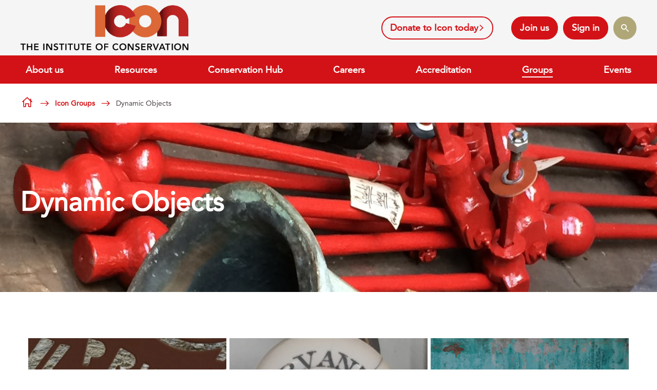

--- FILE ---
content_type: text/html;charset=UTF-8
request_url: https://www.icon.org.uk/groups-and-networks/dynamic-objects.html
body_size: 19580
content:
<!DOCTYPE html>
<!--[if lt IE 7]>      <html class="no-js lt-ie10 lt-ie9 lt-ie8 lt-ie7" lang="en"> <![endif]-->
<!--[if IE 7]>         <html class="no-js lt-ie10 lt-ie9 lt-ie8" lang="en"> <![endif]-->
<!--[if IE 8]>         <html class="no-js lt-ie10 lt-ie9" lang="en"> <![endif]-->
<!--[if IE 9]>         <html class="no-js lt-ie10 gt-ie8" lang="en"> <![endif]-->
<!--[if gt IE 9]><!--> <html class="no-js gt-ie8" lang="en"> <!--<![endif]-->
<!--[if lt IE 9]>
  <script src="//html5shiv.googlecode.com/svn/trunk/html5.js"></script>
<![endif]-->
	<head>


	
		<script src="https://cc.cdn.civiccomputing.com/9/cookieControl-9.x.min.js"></script>


		<script type="text/javascript" nonce="9d799cbdfd501ff1912671884e5fd69d">
			var config = {
				// Core configuration
				apiKey: '22d6e026e5786bda461b4c5b501c907c41a0663d',
				product: 'COMMUNITY',

				// Controlling use of cookies
				necessaryCookies: ["DEFAULTLOCALE","__cfduid","_mkto_trk","__atuvs","CookieControl","continuous_play_v3","PSID","_PRESIDE_LANGUAGE","cf*","_cf*","__atuvc","DSID","YSC","__stripe_mid","VID","uid","JSESSIONID","player","CONSENT","test_cookie","rc::c","remote_sid","vuid","VISITOR_INFO1_LIVE"],
				optionalCookies: [
					

	
		
		{
			name : 'Analytics',
			label: 'Analytics Cookies',
			description: 'Analytical cookies help website owners understand how visitors interact with websites by collecting and reporting information anonymously.',
			cookies: ["_dc_gtm_UA*","_ga","_gat*","_gid","IDE","test_cookie","_gat_UA-xxxxxxx-xx","APISID","HSID","LOGIN_INFO","SAPISID","SID","SIDCC","SSID","__Secure-3PAPISID","__Secure-3PSID","__Secure-APISID","__Secure-HSID","__Secure-SSID","GPS","PREF"],
			recommendedState: true,
			lawfulBasis: 'legitimate interest',
			onAccept: function(){
				// ADD GOOGLE TAG MANAGER
(function(w,d,s,l,i){w[l]=w[l]||[];w[l].push({'gtm.start':
new Date().getTime(),event:'gtm.js'});var f=d.getElementsByTagName(s)[0],
j=d.createElement(s),dl=l!='dataLayer'?'&l='+l:'';j.async=true;j.src=
'https://www.googletagmanager.com/gtm.js?id='+i+dl;f.parentNode.insertBefore(j,f);
})(window,document,'script','dataLayer','GTM-5HWZJK');

// including the <noscript> element
// <noscript><iframe src="https://www.googletagmanager.com/ns.html?id=GTM-5HWZJK" height="0" width="0" style="display:none;visibility:hidden"></iframe></noscript>
var gaTagWrap = document.createElement('noscript');
var gaTagMan  = document.createElement('iframe');

gaTagMan.src   = 'https://www.googletagmanager.com/ns.html?id=GTM-5HWZJK';
gaTagMan.style = 'width:0;height:0;display:none;visibility:hidden';
gaTagWrap.id    = 'civic-gtm-tag';
gaTagWrap.appendChild(gaTagMan);

document.body.insertAdjacentElement("afterBegin", gaTagWrap );
// END GOOGLE TAG MANAGER
			},
			onRevoke: function(){
				// START remove Google tag manager script
var gtmTag = document.getElementById('civic-gtm-tag');
if ( gtmTag != null ) {
    gtmTag.remove();
}

var gtmScript = document.getElementById('civic-gtm-script');
if ( gtmScript != null ) {
    gtmScript.remove();
}
// END remove Google tag manager script
			},
			thirdPartyCookies: [{"name":"Google","optOutLink":"https://tools.google.com/dlpage/gaoptout"}]
		}
		,
	
		
		{
			name : 'Social Media',
			label: 'Social Media Cookies',
			description: 'Social media cookies allow users to interact more easily with social media, such as Facebook, Twitter, LinkedIn, Instagram, YouTube etc. Please refer to the relevant social media platforms privacy policies for information about their cookies.',
			cookies: ["__atrfs","__atuvc","__atuvs","loc","uvc","xtc"],
			recommendedState: false,
			lawfulBasis: 'consent',
			onAccept: function(){
				// Add addThis
var script = document.createElement("script");
script.src = "//s7.addthis.com/js/300/addthis_widget.js#pubid=ra-583d36faf9227f27";
document.body.appendChild(script);
// End addThis
			},
			onRevoke: function(){
				
			},
			thirdPartyCookies: [{"name":"AddThis","optOutLink":"https://www.addthis.com/privacy/opt-out"}]
		}
		,
	
		
		{
			name : 'Marketing',
			label: 'Marketing cookies',
			description: 'Marketing cookies are used to improve the site for users when embedding videos into the site and the ability to comment and share opinions on articles.',
			cookies: [],
			recommendedState: false,
			lawfulBasis: 'consent',
			onAccept: function(){
				
			},
			onRevoke: function(){
				
			},
			thirdPartyCookies: []
		}
		
	

				],    // Array of objects based on CookieCategory object
				consentCookieExpiry: 90,

				
					statement : {
						  description: 'For additional information about the cookies we use, see our'
						, name: 'Privacy policy'
						, url: 'https://www.icon.org.uk/privacy-policy.html'
						, updated: '08/02/2021'
					},
				

				logConsent: true,
				encodeCookie: true,
				
					sameSiteCookie: true,
					sameSiteValue: "Strict",
					closeOnGlobalChange: true,
				
				subDomains: true,

				// Customizing appearance and behaviour
				initialState: "OPEN",
				notifyOnce: false,
				rejectButton: false,
				layout: "SLIDEOUT",
				position: "LEFT",
				theme: "DARK",
				toggleType: "slider",
				closeStyle: "icon",
				
					notifyDismissButton: true,
				
				settingsStyle: "button",
				
					acceptBehaviour: "all",
				

				

				text : {
					title: 'This site uses cookies to store information on your computer.'
					
					
					
					
					
					
					
					
					
					
					
					
					
					
					
					
					
					
					
				},

				

				

				accessibility: {
					accessKey: '',
					highlightFocus: false
				}
			};

			CookieControl.load( config );

			var onPageStyle = "";
			
			onPageStyle += "#ccc-recommended-settings{ display:none; }";
			
			if ( onPageStyle.length ) {
				var style       = document.createElement('style');
				style.innerHTML = onPageStyle;
				document.head.appendChild( style );
			}
		</script>
	

		
	





	<title>Dynamic Objects</title>

	

	

	
		<meta name="author" content="Icon" />
	

	

	<meta name="robots" content="index,follow" />

	



	<meta property="og:title" content="Dynamic Objects" />
	<meta property="og:type"  content="website" />
	<meta property="og:url"   content="https://www.icon.org.uk/groups-and-networks/dynamic-objects.html" />
	
	
		<meta property="og:image" content="https://www.icon.org.uk/static/4d74f767-3efe-4b9e-82c6e76a8da3db86/opengraphimage_83f4e8796336604b59d7216d0ecd81a5/bell-clappers.jpg" />
	





	



		<meta charset="utf-8">
		<!--[if IE]> <meta http-equiv="X-UA-Compatible" content="IE=edge,chrome=1"> <![endif]-->
		<meta name="viewport" content="width=device-width, initial-scale=1, shrink-to-fit=no">

		<link href="/assets/img/favicon/favicon_2.ico" type="image/x-icon" rel="shortcut icon" />
<link href="/assets/img/favicon/favicon-96.png" sizes="96x96" type="image/png" rel="icon" />
<link href="/assets/img/favicon/favicon-64.png" sizes="64x64" type="image/png" rel="icon" />
<link href="/assets/img/favicon/favicon-32.png" sizes="32x32" type="image/png" rel="icon" />
<link href="/assets/img/favicon/favicon-16.png" sizes="16x16" type="image/png" rel="icon" />
<link href="/assets/img/favicon/apple-icon.png" type="image/png" rel="apple-touch-icon" />
<link href="/assets/img/favicon/apple-icon-180x180.png" sizes="180x180" type="image/png" rel="apple-touch-icon" />
<link href="/assets/img/favicon/apple-icon-167x167.png" sizes="167x167" type="image/png" rel="apple-touch-icon" />
<link href="/assets/img/favicon/apple-icon-152x152.png" sizes="152x152" type="image/png" rel="apple-touch-icon" />
<link href="/assets/img/favicon/apple-icon-120x120.png" sizes="120x120" type="image/png" rel="apple-touch-icon" />
		<link rel="stylesheet" type="text/css" href="//fonts.googleapis.com/css?family=Open+Sans:300,400,700%7CQuicksand:700,400%7CRoboto+Slab:300,400,700" async="true">
<link rel="stylesheet" type="text/css" href="/assets/css/pixl8core/lib/bootstrap.min.css">
<link rel="stylesheet" type="text/css" href="/assets/css/pixl8core/core/_8ab18d7e.core.min.css">
<link rel="stylesheet" type="text/css" href="/assets/css/core/_375c96b8.core.min.css">
<link rel="stylesheet" type="text/css" href="/assets/css/specific/core-widgets/_2db82ad5.core-widgets.min.css">
<link rel="stylesheet" type="text/css" href="/assets/css/specific/core-widgets-theme/_715f754f.core-widgets-theme.min.css">
<link rel="stylesheet" type="text/css" href="/assets/css/specific/eventfolio-v2/_97769d3f.eventfolio-v2.min.css">
<link rel="stylesheet" type="text/css" href="/assets/css/specific/eventfolio-theme-v2/_d9ede4be.eventfolio-theme-v2.min.css">
<link rel="stylesheet" type="text/css" href="/assets/css/specific/resource-library-v2/_1edeb744.resource-library-v2.min.css">
<link rel="stylesheet" type="text/css" href="/assets/css/specific/resource-library-theme-v2/_1ae0992b.resource-library-theme-v2.min.css">
<link rel="stylesheet" type="text/css" href="/preside/system/assets/extension/preside-ext-resource-library/assets/css/specific/resourceLibrary/_de6a8e98.resourceLibrary.min.css">
<link rel="stylesheet" type="text/css" href="/assets/css/specific/socialSharing/_d79c69d0.socialSharing.min.css">

		

		<style nonce="9d799cbdfd501ff1912671884e5fd69d">.async-hide { opacity: 0 !important} </style>
	</head>

	<body class="preload page-banner-is-dark header-layout-double standard_page">
		<div id="overlay-background"></div>

		<div class="page-wrapper has-page-banner-image">
			
			


	<header id="site-head" class="header ">

		

		<div class="container">
			<div class="header-inner row-flex">
				<div class="header-inner-fixed-mobile-col header-logo-holder col-8 col-lg-4 align-self-center">
					


	<div class="header-logo">
		<a href="#contents" class="header-accessibility-link">Skip to content</a>
		<a href="https://www.icon.org.uk" class="header-logo-link">
			<picture>
				<source srcset="https://www.icon.org.uk/static/29ea5f71-6a9a-4596-a465337a58f24bf2/Iconlogo900pxRGB-transparent.png" media="(max-width: 991px)">
				<img src="https://www.icon.org.uk/static/29ea5f71-6a9a-4596-a465337a58f24bf2/Iconlogo900pxRGB-transparent.png" alt="Icon&#x20;Logo" class="header-logo-image">
			</picture>
		</a>
	</div>


				</div>

				<div class="header-inner-fixed-mobile-col header-mobile-nav-btn-holder col-4 col-lg-8 d-flex d-lg-none align-items-center justify-content-end">
					
					
					<a href="#" class="header-mobile-nav-btn js-toggle-mobile-menu" aria-label="Show&#x2f;hide&#x20;navigation&#x20;drop&#x20;down">
						<span class="header-mobile-nav-btn-icon"></span>
					</a>
				</div>

				
					<div class="col-12 col-lg-8 main-nav-buttons d-none d-lg-flex">
						

	<nav class="main-nav">
		
			

	<div class="main-nav-search ">
		<form action="https://www.icon.org.uk/site-search.html" method="GET" class="main-nav-search-form" role="search">
			<input type="text" name="q" class="main-nav-search-input" placeholder="Search the site..." aria-label="Enter&#x20;term&#x20;keys&#x20;to&#x20;search">
			<button class="main-nav-search-btn" aria-label="Submit&#x20;search&#x20;form">
				<span class="font-icon-search1"></span>
			</button>

			<a href="#" class="main-nav-search-toggler js-toggle-main-nav-search" aria-label="Hide&#x20;site&#x20;search&#x20;form">
				<span class="font-icon-close"></span>
			</a>
		</form>
	</div>

		

		<ul class="main-nav-list">
			
				

	<li class="main-nav-item">
		<a class="btn btn-bordered" href="https://www.icon.org.uk/about-us/support-icon/donate-to-icon-today.html">Donate to Icon today <span class="main-nav-link-icon font-icon-angle-right"></span></a>
	</li>

			

			

			
				

				
					

	

	


	
		<li class="main-nav-item is-btn is-half-width ">
			<a class="btn btn-join" href="https://www.icon.org.uk/join-online.html">Join us</a>
		</li>
	


	
		<li class="main-nav-item is-btn is-half-width ">
			<a class="btn btn-login btn-bordered" href="https://www.icon.org.uk/login.html">Sign in</a>
		</li>
	

				

				
			

			
				<li class="main-nav-item is-search is-btn">
					<a class="btn btn-secondary js-toggle-main-nav-search" href="#" aria-label="Show&#x20;site&#x20;search&#x20;form">
						<span class="main-nav-link-icon font-icon-search"></span>
					</a>
				</li>
			

			
		</ul>
	</nav>

					</div>
				
			</div>
		</div>

		
			<div class="header-nav">
				<div class="container">
					<div class="main-nav-holder">
						

	<nav class="main-nav">
		
			

	<div class="main-nav-search d-lg-none">
		<form action="https://www.icon.org.uk/site-search.html" method="GET" class="main-nav-search-form" role="search">
			<input type="text" name="q" class="main-nav-search-input" placeholder="Search the site..." aria-label="Enter&#x20;term&#x20;keys&#x20;to&#x20;search">
			<button class="main-nav-search-btn" aria-label="Submit&#x20;search&#x20;form">
				<span class="font-icon-search1"></span>
			</button>

			<a href="#" class="main-nav-search-toggler js-toggle-main-nav-search" aria-label="Hide&#x20;site&#x20;search&#x20;form">
				<span class="font-icon-close"></span>
			</a>
		</form>
	</div>

		

		<ul class="main-nav-list">
			
				
			

			
				


	
		

		
		

		
			<li class="main-nav-item has-mega-menu">
				<a class="main-nav-link" href="https://www.icon.org.uk/about-us.html" data-page-id="C99076D5-8B4D-4C87-84515FB5811F6E71">About us</a>

				<a href="#" class="sub-nav-toggler js-toggle-mega-menu" aria-label="Show&#x2f;hide&#x20;sub&#x20;navigation"></a>

				<div class="mega-menu">

					

					
						<ul class="sub-nav">
							


	
		

		
		

		
			<li class="sub-nav-item has-sub-nav">
				<a class="sub-nav-link" href="https://www.icon.org.uk/about-us/who-we-are.html" data-page-id="392A166B-A5B9-4D8E-AC7EC6FC54F452C9">Who we are</a>

				
					<a href="#" class="sub-nav-toggler js-toggle-sub-nav" aria-label="Show&#x2f;hide&#x20;sub&#x20;navigation"></a>

					<ul class="sub-nav">
						


	
		

		
		

		
			<li class="sub-nav-item">
				<a class="sub-nav-link" href="https://www.icon.org.uk/about-us/who-we-are/icon-board-of-trustees.html" data-page-id="FEA2387D-5A0A-45A1-A8C98CBB6263EF3C">Our Trustees</a>

				
			</li>
		
	
		

		
		

		
			<li class="sub-nav-item">
				<a class="sub-nav-link" href="https://www.icon.org.uk/about-us/who-we-are/icon-staff.html" data-page-id="B8E036D9-AB23-4DDD-BC2FE59E29A4E388">Our Staff</a>

				
			</li>
		
	
		

		
		

		
			<li class="sub-nav-item">
				<a class="sub-nav-link" href="https://www.icon.org.uk/about-us/who-we-are/our-members.html" data-page-id="50FBD75A-057D-46C7-8AE6397CF1F6E6EF">Our Members</a>

				
			</li>
		
	
		

		
		

		
			<li class="sub-nav-item">
				<a class="sub-nav-link" href="https://www.icon.org.uk/about-us/who-we-are/about-conservation.html" data-page-id="D57D56D3-52C9-4648-A5DC72BC904FC633">About conservation</a>

				
			</li>
		
	

					</ul>
				
			</li>
		
	
		

		
		

		
			<li class="sub-nav-item has-sub-nav">
				<a class="sub-nav-link" href="https://www.icon.org.uk/about-us/our-work.html" data-page-id="41FC1278-6801-49A8-8569BD6E59513ADB">Our work</a>

				
					<a href="#" class="sub-nav-toggler js-toggle-sub-nav" aria-label="Show&#x2f;hide&#x20;sub&#x20;navigation"></a>

					<ul class="sub-nav">
						


	
		

		
		

		
			<li class="sub-nav-item">
				<a class="sub-nav-link" href="https://www.icon.org.uk/about-us/our-work/what-we-do.html" data-page-id="F72C7CA8-6F5E-4D4C-9DF1028649A6083C">What we do</a>

				
			</li>
		
	
		

		
		

		
			<li class="sub-nav-item">
				<a class="sub-nav-link" href="https://www.icon.org.uk/about-us/our-work/icon-strategy.html" data-page-id="9DE2EB54-33D5-45D3-A6B835099EC26F15">Our strategy</a>

				
			</li>
		
	
		

		
		

		
			<li class="sub-nav-item">
				<a class="sub-nav-link" href="https://www.icon.org.uk/about-us/our-work/icon-conferences.html" data-page-id="4EB0084B-7EDF-40C1-B8C34025738DCBA3">Icon Conferences</a>

				
			</li>
		
	
		

		
		

		
			<li class="sub-nav-item">
				<a class="sub-nav-link" href="https://www.icon.org.uk/about-us/our-work/impact.html" data-page-id="79C997DF-D0E0-4CE4-898F2DC64549A4CE">Impact</a>

				
			</li>
		
	

					</ul>
				
			</li>
		
	
		

		
		

		
			<li class="sub-nav-item has-sub-nav">
				<a class="sub-nav-link" href="https://www.icon.org.uk/about-us/support-icon.html" data-page-id="41F040F1-0AA7-488B-86D7C0A37CDF1DD0">Support Icon</a>

				
					<a href="#" class="sub-nav-toggler js-toggle-sub-nav" aria-label="Show&#x2f;hide&#x20;sub&#x20;navigation"></a>

					<ul class="sub-nav">
						


	
		

		
		

		
			<li class="sub-nav-item">
				<a class="sub-nav-link" href="https://www.icon.org.uk/about-us/support-icon/become-an-icon-member.html" data-page-id="78635314-4343-4EDE-84DE9DD34B15F44C">Become an Icon member</a>

				
			</li>
		
	
		

		
		

		
			<li class="sub-nav-item">
				<a class="sub-nav-link" href="https://www.icon.org.uk/about-us/support-icon/legacies.html" data-page-id="8E759E1C-00BD-4492-AFE0D6089F1BD80C">Making a Gift in Your Will</a>

				
			</li>
		
	
		

		
		

		
			<li class="sub-nav-item">
				<a class="sub-nav-link" href="https://www.icon.org.uk/about-us/support-icon/donate-to-icon-today.html" data-page-id="28E03CC3-4C37-409F-95E5E3C2F2AF27C3">Donate to Icon today</a>

				
			</li>
		
	

					</ul>
				
			</li>
		
	
		

		
		

		
			<li class="sub-nav-item">
				<a class="sub-nav-link" href="https://www.icon.org.uk/about-us/frequently-asked-questions.html" data-page-id="49E985F3-EFB2-41EF-AA1883780399B19A">Contact us & FAQs</a>

				
			</li>
		
	

						</ul>
					

					

					

	<div class="article">
		
			<a href="https://www.icon.org.uk/about-us/keep-in-touch.html" class="article-image-holder">
				


	<img src="https://www.icon.org.uk/static/a83d6621-07f5-4802-b67228e0f12ac39d/megamenuimage_a1148e265142707eacf0ce7677a0ab20/hero-banner-policy0.jpg"
		 alt="hero-banner-policy_0.jpg"
		
		 class="article-image"
	/>

			</a>
		

		<div class="article-content">
			
				<h3 class="article-heading">
					<a href="https://www.icon.org.uk/about-us/keep-in-touch.html" class="article-heading-link">Keep in touch </a>
				</h3>
			

			
				<p class="article-text">Follow Icon on social media and subscribe to our newsletter to keep up to date with the latest in conservation</p>
			

			
				<p class="article-meta"><a href="https://www.icon.org.uk/about-us/keep-in-touch.html" class="article-link">Sign up</a></p>
			
		</div>
	</div>

				</div>
			</li>
		
	
		

		
		

		
			<li class="main-nav-item has-mega-menu">
				<a class="main-nav-link" href="https://www.icon.org.uk/resources.html" data-page-id="8548626A-485D-4843-BDEE66188D629D38">Resources</a>

				<a href="#" class="sub-nav-toggler js-toggle-mega-menu" aria-label="Show&#x2f;hide&#x20;sub&#x20;navigation"></a>

				<div class="mega-menu">

					

					
						<ul class="sub-nav">
							


	
		

		
		

		
			<li class="sub-nav-item has-sub-nav">
				<a class="sub-nav-link" href="https://www.icon.org.uk/resources/standards-and-ethics.html" data-page-id="629DE8C7-3BA8-4710-B54C23A3D9158A09">Conservation Standards and Ethical Guidance</a>

				
					<a href="#" class="sub-nav-toggler js-toggle-sub-nav" aria-label="Show&#x2f;hide&#x20;sub&#x20;navigation"></a>

					<ul class="sub-nav">
						


	
		

		
		

		
			<li class="sub-nav-item">
				<a class="sub-nav-link" href="https://www.icon.org.uk/resources/standards-and-ethics/icon-professional-standards.html" data-page-id="A35BFF9B-264E-468E-ADCFB274ACE861BF">Icon Professional Standards</a>

				
			</li>
		
	
		

		
		

		
			<li class="sub-nav-item">
				<a class="sub-nav-link" href="https://www.icon.org.uk/resources/standards-and-ethics/icon-ethical-guidance.html" data-page-id="07017A0D-BDC1-4500-AFD36BD8AC5E8C05">Icon Ethical Guidance</a>

				
			</li>
		
	
		

		
		

		
			<li class="sub-nav-item">
				<a class="sub-nav-link" href="https://www.icon.org.uk/resources/standards-and-ethics/conservation-standards.html" data-page-id="867D7C1E-8369-46BA-B9006159DDAFC8C8">Conservation standards</a>

				
			</li>
		
	

					</ul>
				
			</li>
		
	
		

		
		

		
			<li class="sub-nav-item has-sub-nav">
				<a class="sub-nav-link" href="https://www.icon.org.uk/resources/policy-and-advocacy.html" data-page-id="939CD514-5B86-4F14-B052DA85A8B977EA">Policy and advocacy</a>

				
					<a href="#" class="sub-nav-toggler js-toggle-sub-nav" aria-label="Show&#x2f;hide&#x20;sub&#x20;navigation"></a>

					<ul class="sub-nav">
						


	
		

		
		

		
			<li class="sub-nav-item">
				<a class="sub-nav-link" href="https://www.icon.org.uk/resources/policy-and-advocacy/messages.html" data-page-id="DCD37123-0B11-4CB2-B2AF90B6F5B37248">Key Messages</a>

				
			</li>
		
	
		

		
		

		
			<li class="sub-nav-item">
				<a class="sub-nav-link" href="https://www.icon.org.uk/resources/policy-and-advocacy/campaigns.html" data-page-id="3EC17A71-ACEF-47ED-86C68B91D9EA3065">Campaigns</a>

				
			</li>
		
	
		

		
		

		
			<li class="sub-nav-item">
				<a class="sub-nav-link" href="https://www.icon.org.uk/resources/policy-and-advocacy/policy-responses.html" data-page-id="46FE3586-C2E0-474A-80932B9E48FB8D9E">Policy responses</a>

				
			</li>
		
	
		

		
		

		
			<li class="sub-nav-item">
				<a class="sub-nav-link" href="https://www.icon.org.uk/resources/policy-and-advocacy/hse-lead-level-regulations.html" data-page-id="602E3FF1-94EB-4C66-AF9A4EB3697BA9EF">HSE Lead Level Regulations</a>

				
			</li>
		
	

					</ul>
				
			</li>
		
	
		

		
		

		
			<li class="sub-nav-item">
				<a class="sub-nav-link" href="https://www.icon.org.uk/resources/icon-news.html" data-page-id="E19E2C22-C028-4C4F-BCDFCCFBB0B4F29B">Icon's magazine</a>

				
			</li>
		
	
		

		
		

		
			<li class="sub-nav-item">
				<a class="sub-nav-link" href="https://www.icon.org.uk/resources/grants-and-opportunities.html" data-page-id="FF196AE0-A36F-44EB-AC437F055513E4AF">Grants and Opportunities</a>

				
			</li>
		
	
		

		
		

		
			<li class="sub-nav-item">
				<a class="sub-nav-link" href="https://www.icon.org.uk/resources/journal-of-the-institute-of-conservation.html" data-page-id="A4691746-1186-456F-8AB3D000EE36782B">Journal of the Institute of Conservation</a>

				
			</li>
		
	
		

		
		

		
			<li class="sub-nav-item has-sub-nav">
				<a class="sub-nav-link" href="https://www.icon.org.uk/resources/business-support-hub.html" data-page-id="8D34BE9F-94F3-47DF-82A422D9BA19FC90">Business Support</a>

				
					<a href="#" class="sub-nav-toggler js-toggle-sub-nav" aria-label="Show&#x2f;hide&#x20;sub&#x20;navigation"></a>

					<ul class="sub-nav">
						


	
		

		
		

		
			<li class="sub-nav-item">
				<a class="sub-nav-link" href="https://www.icon.org.uk/resources/business-support-hub/construction-skills-certification-scheme.html" data-page-id="309E57E7-8071-47E0-845346663A5EA56C">CSCS for Conservators</a>

				
			</li>
		
	
		

		
		

		
			<li class="sub-nav-item">
				<a class="sub-nav-link" href="https://www.icon.org.uk/resources/business-support-hub/supply-of-services-contract.html" data-page-id="88F9ACAA-18BA-4FA2-AFD2326ABEA0DC5C">Supply of Services Contract</a>

				
			</li>
		
	

					</ul>
				
			</li>
		
	
		

		
		

		
			<li class="sub-nav-item">
				<a class="sub-nav-link" href="https://www.icon.org.uk/resources/conference-publications.html" data-page-id="624112A5-4B09-41D1-A7280F4267D80468">Technical research</a>

				
			</li>
		
	

						</ul>
					

					

					

	<div class="article">
		
			<a href="https://www.icon.org.uk/resource-library-search.html" class="article-image-holder">
				


	<img src="https://www.icon.org.uk/static/8737cf48-ec16-4b44-8575b1f2c70ae5a4/megamenuimage_a1148e265142707eacf0ce7677a0ab20/flower-tiles.jpg"
		 alt="flower tiles.jpg"
		
		 class="article-image"
	/>

			</a>
		

		<div class="article-content">
			
				<h3 class="article-heading">
					<a href="https://www.icon.org.uk/resource-library-search.html" class="article-heading-link">Resource library search</a>
				</h3>
			

			
				<p class="article-text">Use the resource library search function to look for information by content type, topic or year of publication</p>
			

			
				<p class="article-meta"><a href="https://www.icon.org.uk/resource-library-search.html" class="article-link">Search now</a></p>
			
		</div>
	</div>

				</div>
			</li>
		
	
		

		
		

		
			<li class="main-nav-item has-mega-menu">
				<a class="main-nav-link" href="https://www.icon.org.uk/conservation-hub.html" data-page-id="E9BC9A1B-1A6C-4203-A12AF1CBE4A5820C">Conservation Hub</a>

				<a href="#" class="sub-nav-toggler js-toggle-mega-menu" aria-label="Show&#x2f;hide&#x20;sub&#x20;navigation"></a>

				<div class="mega-menu">

					

					
						<ul class="sub-nav">
							


	
		

		
		

		
			<li class="sub-nav-item">
				<a class="sub-nav-link" href="https://www.icon.org.uk/conservation-hub/find-a-conservator.html" data-page-id="AD9391C3-7473-4FE7-AB1D861322A289D5">Find a conservator</a>

				
			</li>
		
	
		

		
		

		
			<li class="sub-nav-item">
				<a class="sub-nav-link" href="https://www.icon.org.uk/conservation-hub/supplier-directory.html" data-page-id="616583FC-9AD6-49DE-B771E19D5F9B94E6">Supplier directory</a>

				
			</li>
		
	
		

		
		

		
			<li class="sub-nav-item">
				<a class="sub-nav-link" href="https://www.icon.org.uk/conservation-hub/register-of-accredited-members.html" data-page-id="705D6224-5891-4B54-856424E32281071B">Register of Accredited Members</a>

				
			</li>
		
	
		

		
		

		
			<li class="sub-nav-item has-sub-nav">
				<a class="sub-nav-link" href="https://www.icon.org.uk/conservation-hub/caring-for-your-collections.html" data-page-id="3CEDB8DA-A288-473B-89A2710396F13400">Caring for your collections</a>

				
					<a href="#" class="sub-nav-toggler js-toggle-sub-nav" aria-label="Show&#x2f;hide&#x20;sub&#x20;navigation"></a>

					<ul class="sub-nav">
						


	
		

		
		

		
			<li class="sub-nav-item">
				<a class="sub-nav-link" href="https://www.icon.org.uk/conservation-hub/caring-for-your-collections/archaeological-materials.html" data-page-id="CBDB6DBF-CCC8-455F-BBEC7352615E84C0">Archaeological materials</a>

				
			</li>
		
	
		

		
		

		
			<li class="sub-nav-item">
				<a class="sub-nav-link" href="https://www.icon.org.uk/conservation-hub/caring-for-your-collections/art-on-paper.html" data-page-id="6DEC9F65-F3AD-40F1-A0D882159D05407A">Art on Paper</a>

				
			</li>
		
	
		

		
		

		
			<li class="sub-nav-item">
				<a class="sub-nav-link" href="https://www.icon.org.uk/conservation-hub/caring-for-your-collections/books.html" data-page-id="31708891-DFDA-4FCF-B58632A2D7358C81">Books</a>

				
			</li>
		
	
		

		
		

		
			<li class="sub-nav-item">
				<a class="sub-nav-link" href="https://www.icon.org.uk/conservation-hub/caring-for-your-collections/botanical-specimens.html" data-page-id="4DBBC9B6-20D3-477F-99A08C88325A063A">Botanical Specimens</a>

				
			</li>
		
	
		

		
		

		
			<li class="sub-nav-item">
				<a class="sub-nav-link" href="https://www.icon.org.uk/conservation-hub/caring-for-your-collections/carpets-and-rugs.html" data-page-id="D3EEDF2A-7F2F-4BFD-BB21EAEABF74F78E">Carpets and Rugs</a>

				
			</li>
		
	
		

		
		

		
			<li class="sub-nav-item">
				<a class="sub-nav-link" href="https://www.icon.org.uk/conservation-hub/caring-for-your-collections/carved-stone.html" data-page-id="2E4332DC-FE00-411D-807CE7CD80B1AD87">Carved stone</a>

				
			</li>
		
	
		

		
		

		
			<li class="sub-nav-item">
				<a class="sub-nav-link" href="https://www.icon.org.uk/conservation-hub/caring-for-your-collections/clocks.html" data-page-id="132062A7-80A2-4F91-8384989AF60A2D7A">Clocks</a>

				
			</li>
		
	
		

		
		

		
			<li class="sub-nav-item">
				<a class="sub-nav-link" href="https://www.icon.org.uk/conservation-hub/caring-for-your-collections/costume-and-textiles.html" data-page-id="D19277EA-11DB-4D32-84193E9BDAB90DC9">Costume and textiles</a>

				
			</li>
		
	
		

		
		

		
			<li class="sub-nav-item">
				<a class="sub-nav-link" href="https://www.icon.org.uk/conservation-hub/caring-for-your-collections/documents-and-archives.html" data-page-id="E245FDEB-A7C7-42B7-A7BF731CDC08A247">Documents and archives</a>

				
			</li>
		
	
		

		
		

		
			<li class="sub-nav-item">
				<a class="sub-nav-link" href="https://www.icon.org.uk/conservation-hub/caring-for-your-collections/frames-and-gilding.html" data-page-id="F262FC9B-FB03-490C-BA0E154FAE2C14B7">Frames and gilding</a>

				
			</li>
		
	
		

		
		

		
			<li class="sub-nav-item">
				<a class="sub-nav-link" href="https://www.icon.org.uk/conservation-hub/caring-for-your-collections/furniture.html" data-page-id="B17027CB-C347-4E1C-94BC0074DE2BAFCE">Furniture</a>

				
			</li>
		
	
		

		
		

		
			<li class="sub-nav-item">
				<a class="sub-nav-link" href="https://www.icon.org.uk/conservation-hub/caring-for-your-collections/geological-collections.html" data-page-id="4E0B240C-77E3-48A2-9BE308AB37A02F81">Geological collections</a>

				
			</li>
		
	
		

		
		

		
			<li class="sub-nav-item">
				<a class="sub-nav-link" href="https://www.icon.org.uk/conservation-hub/caring-for-your-collections/photographic-materials.html" data-page-id="CEAC31AB-28A5-4ED9-9A25B6CEDD4FF56A">Photographic materials</a>

				
			</li>
		
	
		

		
		

		
			<li class="sub-nav-item">
				<a class="sub-nav-link" href="https://www.icon.org.uk/conservation-hub/caring-for-your-collections/silver-and-plate.html" data-page-id="84EAD7BF-C564-48BA-B7E058C05C0AB3BF">Silver and plate</a>

				
			</li>
		
	
		

		
		

		
			<li class="sub-nav-item">
				<a class="sub-nav-link" href="https://www.icon.org.uk/conservation-hub/caring-for-your-collections/zoological-specimens.html" data-page-id="9AC68A6D-DDCB-4008-A598DAB191C9D605">Zoological specimens</a>

				
			</li>
		
	
		

		
		

		
			<li class="sub-nav-item">
				<a class="sub-nav-link" href="https://www.icon.org.uk/conservation-hub/caring-for-your-collections/events-in-historic-sites.html" data-page-id="204C5A7D-6017-4CCE-A27A962BA6F03406">Events in historic sites</a>

				
			</li>
		
	
		

		
		

		
			<li class="sub-nav-item">
				<a class="sub-nav-link" href="https://www.icon.org.uk/conservation-hub/caring-for-your-collections/filming-in-historic-houses.html" data-page-id="AC83282B-ED82-4475-804C47F224A33968">Filming in historic houses</a>

				
			</li>
		
	

					</ul>
				
			</li>
		
	
		

		
		

		
			<li class="sub-nav-item">
				<a class="sub-nav-link" href="https://www.icon.org.uk/conservation-hub/working-with-a-conservator.html" data-page-id="D6DC9B07-834D-4C4E-B7BD1F5FFF4E2780">Working with a Conservator</a>

				
			</li>
		
	

						</ul>
					

					

					

	<div class="article">
		
			<a href="https://www.icon.org.uk/conservation-hub/find-a-conservator.html" class="article-image-holder">
				


	<img src="https://www.icon.org.uk/static/72c655d0-bfd5-47d5-9ddf9bae5c0daec4/megamenuimage_a1148e265142707eacf0ce7677a0ab20_4a7c7e45a350/Slide2JPG.jpg"
		 alt="Slide2.JPG"
		
		 class="article-image"
	/>

			</a>
		

		<div class="article-content">
			
				<h3 class="article-heading">
					<a href="https://www.icon.org.uk/conservation-hub/find-a-conservator.html" class="article-heading-link">Find a conservator</a>
				</h3>
			

			
				<p class="article-text">Find the right professionally qualified conservator-restorer to provide expert, reliable high quality technical work and advice. </p>
			

			
				<p class="article-meta"><a href="https://www.icon.org.uk/conservation-hub/find-a-conservator.html" class="article-link">Search now</a></p>
			
		</div>
	</div>

				</div>
			</li>
		
	
		

		
		

		
			<li class="main-nav-item has-mega-menu">
				<a class="main-nav-link" href="https://www.icon.org.uk/careers.html" data-page-id="10C6DE30-666D-4C06-B260640C1BDCA89D">Careers</a>

				<a href="#" class="sub-nav-toggler js-toggle-mega-menu" aria-label="Show&#x2f;hide&#x20;sub&#x20;navigation"></a>

				<div class="mega-menu">

					

					
						<ul class="sub-nav">
							


	
		

		
		

		
			<li class="sub-nav-item has-sub-nav">
				<a class="sub-nav-link" href="https://www.icon.org.uk/careers/jobs.html" data-page-id="99952087-8713-440A-BCFED1E560E83A57">Jobs</a>

				
					<a href="#" class="sub-nav-toggler js-toggle-sub-nav" aria-label="Show&#x2f;hide&#x20;sub&#x20;navigation"></a>

					<ul class="sub-nav">
						


	
		

		
		

		
			<li class="sub-nav-item">
				<a class="sub-nav-link" href="https://www.icon.org.uk/careers/jobs/current-jobs.html" data-page-id="538436E4-09AD-4C3B-9A2F3E479C267C19">Current Jobs</a>

				
			</li>
		
	
		

		
		

		
			<li class="sub-nav-item">
				<a class="sub-nav-link" href="https://www.icon.org.uk/careers/jobs/advertising-vacancies-with-icon.html" data-page-id="FBA18D2D-E78A-4028-B4BD6D7B494AB9E9">Advertising Vacancies with Icon</a>

				
			</li>
		
	
		

		
		

		
			<li class="sub-nav-item">
				<a class="sub-nav-link" href="https://www.icon.org.uk/careers/jobs/advice-for-employers.html" data-page-id="155B0825-5F34-4260-89C5F199560887B2">Advice for employers</a>

				
			</li>
		
	
		

		
		

		
			<li class="sub-nav-item">
				<a class="sub-nav-link" href="https://www.icon.org.uk/careers/jobs/advice-for-job-seekers.html" data-page-id="FFB5C260-4BB1-440C-AD215131D248C5D1">Advice for job seekers</a>

				
			</li>
		
	
		

		
		

		
			<li class="sub-nav-item">
				<a class="sub-nav-link" href="https://www.icon.org.uk/careers/jobs/conservation-salaries.html" data-page-id="2FB64035-17D7-4A1B-89EB585802137AA7">Conservation Salaries</a>

				
			</li>
		
	

					</ul>
				
			</li>
		
	
		

		
		

		
			<li class="sub-nav-item">
				<a class="sub-nav-link" href="https://www.icon.org.uk/careers/training-directory.html" data-page-id="1A8233D0-3996-4C59-A2BA6106C9115953">Training Directory</a>

				
			</li>
		
	
		

		
		

		
			<li class="sub-nav-item has-sub-nav">
				<a class="sub-nav-link" href="https://www.icon.org.uk/careers/conservation-apprenticeships.html" data-page-id="7FDBABD3-112D-4C3C-99D1F738C89C3230">Conservation Apprenticeships</a>

				
					<a href="#" class="sub-nav-toggler js-toggle-sub-nav" aria-label="Show&#x2f;hide&#x20;sub&#x20;navigation"></a>

					<ul class="sub-nav">
						


	
		

		
		

		
			<li class="sub-nav-item">
				<a class="sub-nav-link" href="https://www.icon.org.uk/careers/conservation-apprenticeships/end-point-assessment-services.html" data-page-id="A6B892AE-B005-431B-9D7C9FD2B578607A">End Point Assessment Services</a>

				
			</li>
		
	

					</ul>
				
			</li>
		
	
		

		
		

		
			<li class="sub-nav-item">
				<a class="sub-nav-link" href="https://www.icon.org.uk/careers/student-resources.html" data-page-id="2CE16E1D-9B07-47F6-B29D7B5C87A82BFC">Student Resources</a>

				
			</li>
		
	
		

		
		

		
			<li class="sub-nav-item has-sub-nav">
				<a class="sub-nav-link" href="https://www.icon.org.uk/careers/icon-internship-programme.html" data-page-id="888251E5-2974-4799-B5344D037D7F795E">Icon Internship Programme </a>

				
					<a href="#" class="sub-nav-toggler js-toggle-sub-nav" aria-label="Show&#x2f;hide&#x20;sub&#x20;navigation"></a>

					<ul class="sub-nav">
						


	
		

		
		

		
			<li class="sub-nav-item">
				<a class="sub-nav-link" href="https://www.icon.org.uk/careers/icon-internship-programme/fully-funded-internships.html" data-page-id="2C590BC5-D879-459A-B1FCFC2383DB4DE2">Fully funded internships</a>

				
			</li>
		
	
		

		
		

		
			<li class="sub-nav-item">
				<a class="sub-nav-link" href="https://www.icon.org.uk/careers/icon-internship-programme/host-an-icon-internship.html" data-page-id="308D4F27-C73F-4084-9D36DCE5AD916666">Host an Icon Internship</a>

				
			</li>
		
	
		

		
		

		
			<li class="sub-nav-item">
				<a class="sub-nav-link" href="https://www.icon.org.uk/careers/icon-internship-programme/icon-intern-hub.html" data-page-id="0A594974-709F-4B95-8E12D7ED70E6ADBD">Icon Intern Hub</a>

				
			</li>
		
	

					</ul>
				
			</li>
		
	
		

		
		

		
			<li class="sub-nav-item has-sub-nav">
				<a class="sub-nav-link" href="https://www.icon.org.uk/careers/cpd.html" data-page-id="F74B562E-3E02-4882-88B0A6A814FA4571">Continuing Professional Development</a>

				
					<a href="#" class="sub-nav-toggler js-toggle-sub-nav" aria-label="Show&#x2f;hide&#x20;sub&#x20;navigation"></a>

					<ul class="sub-nav">
						


	
		

		
		

		
			<li class="sub-nav-item">
				<a class="sub-nav-link" href="https://www.icon.org.uk/careers/cpd/development-route-map.html" data-page-id="8A252CF6-4F79-40AA-9E1A911041B2D90D">Development Route Map</a>

				
			</li>
		
	
		

		
		

		
			<li class="sub-nav-item">
				<a class="sub-nav-link" href="https://www.icon.org.uk/careers/cpd/cpd-documents.html" data-page-id="5C8D3CA8-BC5C-4618-A0527E9BDFC3A817">CPD Documents</a>

				
			</li>
		
	
		

		
		

		
			<li class="sub-nav-item">
				<a class="sub-nav-link" href="https://www.icon.org.uk/careers/cpd/cpd-ideas.html" data-page-id="78CC147F-0654-49FD-84F3AC38566FDC6D">CPD Ideas</a>

				
			</li>
		
	
		

		
		

		
			<li class="sub-nav-item">
				<a class="sub-nav-link" href="https://www.icon.org.uk/careers/cpd/grants.html" data-page-id="2908F7AA-4269-473E-894DEE09EAE58929">Grants for CPD and projects</a>

				
			</li>
		
	

					</ul>
				
			</li>
		
	
		

		
		

		
			<li class="sub-nav-item">
				<a class="sub-nav-link" href="https://www.icon.org.uk/careers/get-involved-with-icon.html" data-page-id="9666A5B8-88D8-4CE8-A0A5EE550B27017D">Get involved with Icon</a>

				
			</li>
		
	

						</ul>
					

					

					

	<div class="article">
		
			<a href="https://www.icon.org.uk/careers/jobs/current-jobs.html" class="article-image-holder">
				


	<img src="https://www.icon.org.uk/static/be8dc2bb-bc02-49d2-b104bd340e6b9ba5/megamenuimage_a1148e265142707eacf0ce7677a0ab20_4a7c7e45a350/books-29078571920.jpg"
		 alt="book conservation.jpg"
		
		 class="article-image"
	/>

			</a>
		

		<div class="article-content">
			
				<h3 class="article-heading">
					<a href="https://www.icon.org.uk/careers/jobs/current-jobs.html" class="article-heading-link">Current Jobs</a>
				</h3>
			

			
				<p class="article-text">A listing of all the current conservation jobs advertised through Icon</p>
			

			
		</div>
	</div>

				</div>
			</li>
		
	
		

		
		

		
			<li class="main-nav-item has-mega-menu">
				<a class="main-nav-link" href="https://www.icon.org.uk/accreditation.html" data-page-id="5FB05F08-EC4F-426F-ACCD9FEF16EA0575">Accreditation</a>

				<a href="#" class="sub-nav-toggler js-toggle-mega-menu" aria-label="Show&#x2f;hide&#x20;sub&#x20;navigation"></a>

				<div class="mega-menu">

					

					
						<ul class="sub-nav">
							


	
		

		
		

		
			<li class="sub-nav-item has-sub-nav">
				<a class="sub-nav-link" href="https://www.icon.org.uk/accreditation/apply-for-accreditation.html" data-page-id="49C07C37-FFB4-4ACD-8F6DA31147CB9541">Apply for Accreditation </a>

				
					<a href="#" class="sub-nav-toggler js-toggle-sub-nav" aria-label="Show&#x2f;hide&#x20;sub&#x20;navigation"></a>

					<ul class="sub-nav">
						


	
		

		
		

		
			<li class="sub-nav-item">
				<a class="sub-nav-link" href="https://www.icon.org.uk/accreditation/apply-for-accreditation/overview-of-assessment-process.html" data-page-id="688705CF-07A7-4D56-A3D1421022083B6B">Overview of assessment process</a>

				
			</li>
		
	
		

		
		

		
			<li class="sub-nav-item">
				<a class="sub-nav-link" href="https://www.icon.org.uk/accreditation/apply-for-accreditation/application.html" data-page-id="6C281EDF-864A-4265-AB3A4138D9AE774E">Application</a>

				
			</li>
		
	
		

		
		

		
			<li class="sub-nav-item">
				<a class="sub-nav-link" href="https://www.icon.org.uk/accreditation/apply-for-accreditation/assessment.html" data-page-id="FB1E4B9E-01D7-445E-A745A2DD1C03248A">Assessment</a>

				
			</li>
		
	
		

		
		

		
			<li class="sub-nav-item">
				<a class="sub-nav-link" href="https://www.icon.org.uk/accreditation/apply-for-accreditation/paying-fees.html" data-page-id="5FA1D9F1-416F-4569-9D590700DD63430C">Paying Fees</a>

				
			</li>
		
	
		

		
		

		
			<li class="sub-nav-item">
				<a class="sub-nav-link" href="https://www.icon.org.uk/accreditation/apply-for-accreditation/policies-and-procedures.html" data-page-id="0BC6D054-DFFF-4BC4-8228E8FA1A6E9D49">Policies and Procedures</a>

				
			</li>
		
	

					</ul>
				
			</li>
		
	
		

		
		

		
			<li class="sub-nav-item">
				<a class="sub-nav-link" href="https://www.icon.org.uk/accreditation/apply-for-a-mentor.html" data-page-id="DE7B87CB-0ACC-425E-BD000BDC555002FA">Apply for a Mentor</a>

				
			</li>
		
	
		

		
		

		
			<li class="sub-nav-item has-sub-nav">
				<a class="sub-nav-link" href="https://www.icon.org.uk/accreditation/pathway-membership.html" data-page-id="C70EC5BF-8404-404B-BE8922338EB14AA9">Pathway Membership </a>

				
					<a href="#" class="sub-nav-toggler js-toggle-sub-nav" aria-label="Show&#x2f;hide&#x20;sub&#x20;navigation"></a>

					<ul class="sub-nav">
						


	
		

		
		

		
			<li class="sub-nav-item">
				<a class="sub-nav-link" href="https://www.icon.org.uk/accreditation/pathway-membership/join.html" data-page-id="12825617-93D1-4807-81B03C66232FA2EB">Join the Pathway</a>

				
			</li>
		
	
		

		
		

		
			<li class="sub-nav-item">
				<a class="sub-nav-link" href="https://www.icon.org.uk/accreditation/pathway-membership/support-for-pathway-members.html" data-page-id="F6D39474-B9F7-42B5-A9DB312288FEC9AD">Support for Pathway members</a>

				
			</li>
		
	

					</ul>
				
			</li>
		
	
		

		
		

		
			<li class="sub-nav-item">
				<a class="sub-nav-link" href="https://www.icon.org.uk/accreditation/accredited-members.html" data-page-id="9C2609F2-90EC-486E-93D966417CFFEDC5">Accredited Members Hub</a>

				
			</li>
		
	

						</ul>
					

					

					

	<div class="article">
		
			<a href="https://www.icon.org.uk/accreditation/what-is-icon-accreditation.html" class="article-image-holder">
				


	<img src="https://www.icon.org.uk/static/577b71b3-0591-4dcd-9c693e70fd9514dd/megamenuimage_a1148e265142707eacf0ce7677a0ab20/hei-hero.jpg"
		 alt="hei-hero.jpg"
		
		 class="article-image"
	/>

			</a>
		

		<div class="article-content">
			
				<h3 class="article-heading">
					<a href="https://www.icon.org.uk/accreditation/what-is-icon-accreditation.html" class="article-heading-link">What is Icon Accreditation?</a>
				</h3>
			

			
				<p class="article-text">Icon's framework provides peer review recognition for the skills and experience of conservation professionals</p>
			

			
				<p class="article-meta"><a href="https://www.icon.org.uk/accreditation/what-is-icon-accreditation.html" class="article-link">Find out more</a></p>
			
		</div>
	</div>

				</div>
			</li>
		
	
		

		
		

		
			<li class="main-nav-item has-sub-nav">
				<a class="main-nav-link" href="https://www.icon.org.uk/groups-and-networks.html" data-page-id="D4887D18-F750-4559-A0641AE1D8CABAD2">Groups</a>

				
					<a href="#" class="sub-nav-toggler js-toggle-sub-nav" aria-label="Show&#x2f;hide&#x20;sub&#x20;navigation"></a>

					<ul class="sub-nav">
						


	
		

		
		

		
			<li class="sub-nav-item has-sub-nav">
				<a class="sub-nav-link" href="https://www.icon.org.uk/groups-and-networks/archaeology.html" data-page-id="41DA35FE-8C22-4798-A3272189EA8F3E20">Archaeology</a>

				
					<a href="#" class="sub-nav-toggler js-toggle-sub-nav" aria-label="Show&#x2f;hide&#x20;sub&#x20;navigation"></a>

					<ul class="sub-nav">
						


	
		

		
		

		
			<li class="sub-nav-item">
				<a class="sub-nav-link" href="https://www.icon.org.uk/groups-and-networks/archaeology/about-us.html" data-page-id="FC064DDA-2042-43B1-96FFF3DBC883DEAE">About us</a>

				
			</li>
		
	
		

		
		

		
			<li class="sub-nav-item">
				<a class="sub-nav-link" href="https://www.icon.org.uk/groups-and-networks/archaeology/ag-committee.html" data-page-id="26166E33-589D-4CC5-84A41ECCB5B7A307">Our Committee</a>

				
			</li>
		
	
		

		
		

		
			<li class="sub-nav-item">
				<a class="sub-nav-link" href="https://www.icon.org.uk/groups-and-networks/archaeology/first-aid-for-finds.html" data-page-id="04FF3763-2194-4903-84600F0997D3B75F">First Aid for Finds</a>

				
			</li>
		
	
		

		
		

		
			<li class="sub-nav-item">
				<a class="sub-nav-link" href="https://www.icon.org.uk/groups-and-networks/archaeology/recent-events.html" data-page-id="B7276B7F-C34E-405D-AC6AEBBA1F580F3E">Past events</a>

				
			</li>
		
	
		

		
		

		
			<li class="sub-nav-item">
				<a class="sub-nav-link" href="https://www.icon.org.uk/groups-and-networks/archaeology/members-area.html" data-page-id="F5423E58-E35D-4DB8-991B2500350828C9">Group members' area</a>

				
			</li>
		
	
		

		
		

		
			<li class="sub-nav-item">
				<a class="sub-nav-link" href="https://www.icon.org.uk/groups-and-networks/archaeology/resources.html" data-page-id="433E70D0-4565-4D03-955D9B0688A6C0E7">Resources</a>

				
			</li>
		
	

					</ul>
				
			</li>
		
	
		

		
		

		
			<li class="sub-nav-item has-sub-nav">
				<a class="sub-nav-link" href="https://www.icon.org.uk/groups-and-networks/book-paper.html" data-page-id="4BE04386-4F8A-429C-8B0854859D4608B1">Book & Paper</a>

				
					<a href="#" class="sub-nav-toggler js-toggle-sub-nav" aria-label="Show&#x2f;hide&#x20;sub&#x20;navigation"></a>

					<ul class="sub-nav">
						


	
		

		
		

		
			<li class="sub-nav-item">
				<a class="sub-nav-link" href="https://www.icon.org.uk/groups-and-networks/book-paper/about-us.html" data-page-id="85A173A1-ED53-4823-8706DA8C54CF1181">About us</a>

				
			</li>
		
	
		

		
		

		
			<li class="sub-nav-item">
				<a class="sub-nav-link" href="https://www.icon.org.uk/groups-and-networks/book-paper/bpg-committee.html" data-page-id="058CDD1E-E5F5-4F8F-A6D753AD5604F6C0">Our Committee</a>

				
			</li>
		
	
		

		
		

		
			<li class="sub-nav-item">
				<a class="sub-nav-link" href="https://www.icon.org.uk/groups-and-networks/book-paper/members-area.html" data-page-id="53724316-DFBA-4A4F-82079A78C9644029">Group members' area</a>

				
			</li>
		
	
		

		
		

		
			<li class="sub-nav-item">
				<a class="sub-nav-link" href="https://www.icon.org.uk/groups-and-networks/book-paper/blog.html" data-page-id="317028B9-80A2-4392-B8104F14214E7C3E">Icon Book and Paper Group Blog</a>

				
			</li>
		
	
		

		
		

		
			<li class="sub-nav-item">
				<a class="sub-nav-link" href="https://www.icon.org.uk/groups-and-networks/book-paper/graduate-symposium.html" data-page-id="529A64CA-F39A-4F89-B3F88F0FE9C8A7DC"> Graduate Symposium</a>

				
			</li>
		
	
		

		
		

		
			<li class="sub-nav-item">
				<a class="sub-nav-link" href="https://www.icon.org.uk/groups-and-networks/book-paper/fred-bearman-research-grant.html" data-page-id="9A271C6B-D9D9-4DDB-9853DFFA3EBFD228">Frederick Bearman Research Grant </a>

				
			</li>
		
	
		

		
		

		
			<li class="sub-nav-item">
				<a class="sub-nav-link" href="https://www.icon.org.uk/groups-and-networks/book-paper/past-bpg-events.html" data-page-id="9352B107-9AB6-4C62-A4D8DFDD6C4D30BC">Past events</a>

				
			</li>
		
	
		

		
		

		
			<li class="sub-nav-item">
				<a class="sub-nav-link" href="https://www.icon.org.uk/groups-and-networks/book-paper/conference-proceedings.html" data-page-id="4F896C0B-E814-416A-9EC2BF459B65BC72">Conference Proceedings</a>

				
			</li>
		
	

					</ul>
				
			</li>
		
	
		

		
		

		
			<li class="sub-nav-item has-sub-nav">
				<a class="sub-nav-link" href="https://www.icon.org.uk/groups-and-networks/care-of-collections.html" data-page-id="1AD0BB08-FE73-435B-A637F1CD92CDF7AE">Care of Collections</a>

				
					<a href="#" class="sub-nav-toggler js-toggle-sub-nav" aria-label="Show&#x2f;hide&#x20;sub&#x20;navigation"></a>

					<ul class="sub-nav">
						


	
		

		
		

		
			<li class="sub-nav-item">
				<a class="sub-nav-link" href="https://www.icon.org.uk/groups-and-networks/care-of-collections/about-us.html" data-page-id="924A4556-D61D-48A5-A8AEFFFD0E9B4DE0">About us</a>

				
			</li>
		
	
		

		
		

		
			<li class="sub-nav-item">
				<a class="sub-nav-link" href="https://www.icon.org.uk/groups-and-networks/care-of-collections/ccg-committee.html" data-page-id="01D08218-2D7B-4228-AC29E00533A9CCC3">Our Committee</a>

				
			</li>
		
	
		

		
		

		
			<li class="sub-nav-item">
				<a class="sub-nav-link" href="https://www.icon.org.uk/groups-and-networks/care-of-collections/ccg-resources.html" data-page-id="37727700-2035-46B7-90008CD4CF10C55C">Care of Collections Resources</a>

				
			</li>
		
	
		

		
		

		
			<li class="sub-nav-item">
				<a class="sub-nav-link" href="https://www.icon.org.uk/groups-and-networks/care-of-collections/touchy-feely.html" data-page-id="69C7481C-3E60-4647-90A210D090E5C1AD">Touchy Feely Conference</a>

				
			</li>
		
	
		

		
		

		
			<li class="sub-nav-item">
				<a class="sub-nav-link" href="https://www.icon.org.uk/groups-and-networks/care-of-collections/members-area.html" data-page-id="3F69C700-DD07-48F9-9C5DA0CC27C8A8A9">Group members' area</a>

				
			</li>
		
	
		

		
		

		
			<li class="sub-nav-item">
				<a class="sub-nav-link" href="https://www.icon.org.uk/groups-and-networks/care-of-collections/caring-for-your-collections.html" data-page-id="086839F7-6E3E-4DD6-AB95344A77BA5506">Caring for your Collections</a>

				
			</li>
		
	

					</ul>
				
			</li>
		
	
		

		
		

		
			<li class="sub-nav-item has-sub-nav">
				<a class="sub-nav-link" href="https://www.icon.org.uk/groups-and-networks/ceramics-glass.html" data-page-id="EAD7D0A0-D8C5-476D-BA594B6765A2FC82">Ceramics & Glass</a>

				
					<a href="#" class="sub-nav-toggler js-toggle-sub-nav" aria-label="Show&#x2f;hide&#x20;sub&#x20;navigation"></a>

					<ul class="sub-nav">
						


	
		

		
		

		
			<li class="sub-nav-item">
				<a class="sub-nav-link" href="https://www.icon.org.uk/groups-and-networks/ceramics-glass/about-us.html" data-page-id="F7D51007-C0C6-445B-80FC8A388F9E6794">About us</a>

				
			</li>
		
	
		

		
		

		
			<li class="sub-nav-item">
				<a class="sub-nav-link" href="https://www.icon.org.uk/groups-and-networks/ceramics-glass/cgg-committee.html" data-page-id="8B4ED5A0-FE8A-4A83-8D7637E39422CB2D">Our Committee</a>

				
			</li>
		
	
		

		
		

		
			<li class="sub-nav-item">
				<a class="sub-nav-link" href="https://www.icon.org.uk/groups-and-networks/ceramics-glass/nigel-williams-prize.html" data-page-id="D08C4497-E63C-441D-AA571BD6AC464E6F">Nigel Williams Prize</a>

				
			</li>
		
	
		

		
		

		
			<li class="sub-nav-item">
				<a class="sub-nav-link" href="https://www.icon.org.uk/groups-and-networks/ceramics-glass/past-events.html" data-page-id="89C13D02-8584-4445-ABAD7A5493C983C3">Past Events</a>

				
			</li>
		
	
		

		
		

		
			<li class="sub-nav-item">
				<a class="sub-nav-link" href="https://www.icon.org.uk/groups-and-networks/ceramics-glass/recent-advances.html" data-page-id="71AC3677-DA05-48A1-84FFEF84A654618B">Recent Advances in Glass and Ceramics Conservation</a>

				
			</li>
		
	
		

		
		

		
			<li class="sub-nav-item">
				<a class="sub-nav-link" href="https://www.icon.org.uk/groups-and-networks/ceramics-glass/members-area.html" data-page-id="0785FA9C-9CC8-4811-9D20DF11EC5B116E">Group members' area</a>

				
			</li>
		
	

					</ul>
				
			</li>
		
	
		

		
		

		
			<li class="sub-nav-item has-sub-nav">
				<a class="sub-nav-link" href="https://www.icon.org.uk/groups-and-networks/conservation-higher-education-institutions.html" data-page-id="17633D29-9547-4031-9B134062A80CF6C7">Conservation Higher Education Institutions </a>

				
					<a href="#" class="sub-nav-toggler js-toggle-sub-nav" aria-label="Show&#x2f;hide&#x20;sub&#x20;navigation"></a>

					<ul class="sub-nav">
						


	
		

		
		

		
			<li class="sub-nav-item">
				<a class="sub-nav-link" href="https://www.icon.org.uk/groups-and-networks/conservation-higher-education-institutions/about-us.html" data-page-id="91865DA1-F0EE-41B4-8459C2D899214166">About us</a>

				
			</li>
		
	
		

		
		

		
			<li class="sub-nav-item">
				<a class="sub-nav-link" href="https://www.icon.org.uk/groups-and-networks/conservation-higher-education-institutions/chein-group-committee.html" data-page-id="5A07D926-0EEF-4607-94F2E9170DEE0301">Group Committee</a>

				
			</li>
		
	
		

		
		

		
			<li class="sub-nav-item">
				<a class="sub-nav-link" href="https://www.icon.org.uk/groups-and-networks/conservation-higher-education-institutions/get-involved.html" data-page-id="61E51981-F5BC-4223-A353155E89A6E35E">Get Involved</a>

				
			</li>
		
	

					</ul>
				
			</li>
		
	
		

		
		

		
			<li class="sub-nav-item has-sub-nav">
				<a class="sub-nav-link" href="https://www.icon.org.uk/groups-and-networks/contemporary-art-network.html" data-page-id="76321594-E2AE-43B3-AE144DE68F036302">Contemporary Art</a>

				
					<a href="#" class="sub-nav-toggler js-toggle-sub-nav" aria-label="Show&#x2f;hide&#x20;sub&#x20;navigation"></a>

					<ul class="sub-nav">
						


	
		

		
		

		
			<li class="sub-nav-item">
				<a class="sub-nav-link" href="https://www.icon.org.uk/groups-and-networks/contemporary-art-network/about-us.html" data-page-id="26E365E8-9721-4A01-B02265F9032A464B">About us</a>

				
			</li>
		
	
		

		
		

		
			<li class="sub-nav-item">
				<a class="sub-nav-link" href="https://www.icon.org.uk/groups-and-networks/contemporary-art-network/cag-committee.html" data-page-id="5F96A8DE-FBB0-4590-A54A7BDB95C8F2EA">Group Committee</a>

				
			</li>
		
	
		

		
		

		
			<li class="sub-nav-item">
				<a class="sub-nav-link" href="https://www.icon.org.uk/groups-and-networks/contemporary-art-network/recent-events.html" data-page-id="E27FA500-718D-48E8-A61FE0C008EE2B05">Conference 2020</a>

				
			</li>
		
	
		

		
		

		
			<li class="sub-nav-item">
				<a class="sub-nav-link" href="https://www.icon.org.uk/groups-and-networks/contemporary-art-network/members-area.html" data-page-id="560087AF-B2DC-4F61-BAB3890C387E70A2">Group members' area</a>

				
			</li>
		
	

					</ul>
				
			</li>
		
	
		

		
		

		
			<li class="sub-nav-item has-sub-nav">
				<a class="sub-nav-link" href="https://www.icon.org.uk/groups-and-networks/icon-cymru.html" data-page-id="C4CC21C9-C742-4AA3-A64EFAB5B14AB05C">Icon Cymru</a>

				
					<a href="#" class="sub-nav-toggler js-toggle-sub-nav" aria-label="Show&#x2f;hide&#x20;sub&#x20;navigation"></a>

					<ul class="sub-nav">
						


	
		

		
		

		
			<li class="sub-nav-item">
				<a class="sub-nav-link" href="https://www.icon.org.uk/groups-and-networks/icon-cymru/about-us.html" data-page-id="D0F03A22-2F39-491F-9EAE51AB322C5868">About Us</a>

				
			</li>
		
	
		

		
		

		
			<li class="sub-nav-item">
				<a class="sub-nav-link" href="https://www.icon.org.uk/groups-and-networks/icon-cymru/group-committee.html" data-page-id="21D7A001-8E0A-4645-8C16BEC6FA59F998">Group Committee</a>

				
			</li>
		
	

					</ul>
				
			</li>
		
	
		

		
		

		
			<li class="sub-nav-item has-sub-nav">
				<a class="sub-nav-link" href="https://www.icon.org.uk/groups-and-networks/documentation-group.html" data-page-id="78662807-597C-41F9-9DB779B027208A49">Documentation Group</a>

				
					<a href="#" class="sub-nav-toggler js-toggle-sub-nav" aria-label="Show&#x2f;hide&#x20;sub&#x20;navigation"></a>

					<ul class="sub-nav">
						


	
		

		
		

		
			<li class="sub-nav-item">
				<a class="sub-nav-link" href="https://www.icon.org.uk/groups-and-networks/documentation-group/about-us.html" data-page-id="AF1CA3CA-2FF9-4B3B-866EAD7544F396E6">About us</a>

				
			</li>
		
	
		

		
		

		
			<li class="sub-nav-item">
				<a class="sub-nav-link" href="https://www.icon.org.uk/groups-and-networks/documentation-group/doc-committee.html" data-page-id="DFC333E2-D855-486C-A00CE86C44C4C3AB">Group Committee</a>

				
			</li>
		
	
		

		
		

		
			<li class="sub-nav-item">
				<a class="sub-nav-link" href="https://www.icon.org.uk/groups-and-networks/documentation-group/members-area.html" data-page-id="02C9AEF4-2DA4-423F-9370B028F26A93B0">Group members' area</a>

				
			</li>
		
	
		

		
		

		
			<li class="sub-nav-item">
				<a class="sub-nav-link" href="https://www.icon.org.uk/groups-and-networks/documentation-group/linked-conservation-data.html" data-page-id="1785E63C-68EA-47FF-87DCB666089F6C8F">Linked Conservation Data</a>

				
			</li>
		
	

					</ul>
				
			</li>
		
	
		

		
		

		
			<li class="sub-nav-item has-sub-nav">
				<a class="sub-nav-link" href="https://www.icon.org.uk/groups-and-networks/dynamic-objects.html" data-page-id="EFE8A3D8-70C1-454A-957CEF661AC99741">Dynamic Objects</a>

				
					<a href="#" class="sub-nav-toggler js-toggle-sub-nav" aria-label="Show&#x2f;hide&#x20;sub&#x20;navigation"></a>

					<ul class="sub-nav">
						


	
		

		
		

		
			<li class="sub-nav-item">
				<a class="sub-nav-link" href="https://www.icon.org.uk/groups-and-networks/dynamic-objects/about-us.html" data-page-id="94BCEEF8-96BC-4DE3-ABC3FFB83A529365">About us</a>

				
			</li>
		
	
		

		
		

		
			<li class="sub-nav-item">
				<a class="sub-nav-link" href="https://www.icon.org.uk/groups-and-networks/dynamic-objects/dog-committee.html" data-page-id="760EF14C-7A96-4B21-BD4B6DAA608BEAFD">Group Committee</a>

				
			</li>
		
	
		

		
		

		
			<li class="sub-nav-item">
				<a class="sub-nav-link" href="https://www.icon.org.uk/groups-and-networks/dynamic-objects/members-area.html" data-page-id="0DDD5596-4650-4316-BBF1FB3383318AD2">Group members' area</a>

				
			</li>
		
	

					</ul>
				
			</li>
		
	
		

		
		

		
			<li class="sub-nav-item has-sub-nav">
				<a class="sub-nav-link" href="https://www.icon.org.uk/groups-and-networks/emerging-professionals-group.html" data-page-id="BB428E2C-6D18-4724-8E5496215CFCC70B">Emerging Professionals Group</a>

				
					<a href="#" class="sub-nav-toggler js-toggle-sub-nav" aria-label="Show&#x2f;hide&#x20;sub&#x20;navigation"></a>

					<ul class="sub-nav">
						


	
		

		
		

		
			<li class="sub-nav-item">
				<a class="sub-nav-link" href="https://www.icon.org.uk/groups-and-networks/emerging-professionals-group/about-us.html" data-page-id="CD5CD5C2-C01E-40E4-9E5A6F26F530C62B">About us</a>

				
			</li>
		
	
		

		
		

		
			<li class="sub-nav-item">
				<a class="sub-nav-link" href="https://www.icon.org.uk/groups-and-networks/emerging-professionals-group/epn-committee.html" data-page-id="B7821103-A2C9-4E7E-9FD91D9DB2D87158">Meet the Committee Members</a>

				
			</li>
		
	
		

		
		

		
			<li class="sub-nav-item">
				<a class="sub-nav-link" href="https://www.icon.org.uk/groups-and-networks/emerging-professionals-group/resources.html" data-page-id="1B14F8D6-7CE0-4E34-B55E33B79F9363E6">Resources</a>

				
			</li>
		
	
		

		
		

		
			<li class="sub-nav-item">
				<a class="sub-nav-link" href="https://www.icon.org.uk/groups-and-networks/emerging-professionals-group/icon-epn-interview-tips.html" data-page-id="083251C6-DB78-4579-99D07991F6FE2C8D">Tips for interviews and portfolios</a>

				
			</li>
		
	
		

		
		

		
			<li class="sub-nav-item">
				<a class="sub-nav-link" href="https://www.icon.org.uk/groups-and-networks/emerging-professionals-group/social-media.html" data-page-id="69B31B74-3974-4D67-821BE2123F8D3DF5">Connect on Social Media</a>

				
			</li>
		
	
		

		
		

		
			<li class="sub-nav-item">
				<a class="sub-nav-link" href="https://www.icon.org.uk/groups-and-networks/emerging-professionals-group/members-area.html" data-page-id="7A0B6BBF-FB24-4AC0-BBABC1384FE8361C">Group members' area</a>

				
			</li>
		
	

					</ul>
				
			</li>
		
	
		

		
		

		
			<li class="sub-nav-item has-sub-nav">
				<a class="sub-nav-link" href="https://www.icon.org.uk/groups-and-networks/ethnography.html" data-page-id="C07ECCFB-D55F-4185-BDF53FEBC8EFA093">Ethnography</a>

				
					<a href="#" class="sub-nav-toggler js-toggle-sub-nav" aria-label="Show&#x2f;hide&#x20;sub&#x20;navigation"></a>

					<ul class="sub-nav">
						


	
		

		
		

		
			<li class="sub-nav-item">
				<a class="sub-nav-link" href="https://www.icon.org.uk/groups-and-networks/ethnography/about-us.html" data-page-id="74F8C8CB-C296-431F-8FC7DC190FA10C05">About us</a>

				
			</li>
		
	
		

		
		

		
			<li class="sub-nav-item">
				<a class="sub-nav-link" href="https://www.icon.org.uk/groups-and-networks/ethnography/ethno-committee.html" data-page-id="D1132542-17E4-4B52-86978C63F36DBD2B">Our committee</a>

				
			</li>
		
	
		

		
		

		
			<li class="sub-nav-item">
				<a class="sub-nav-link" href="https://www.icon.org.uk/groups-and-networks/ethnography/recent-events.html" data-page-id="12904728-439C-45CD-A3AFDBE0532E1DDE">Recent events</a>

				
			</li>
		
	
		

		
		

		
			<li class="sub-nav-item">
				<a class="sub-nav-link" href="https://www.icon.org.uk/groups-and-networks/ethnography/members-area.html" data-page-id="6822FAE6-60FB-4327-ABB4D5415BC6A617">Group members' area</a>

				
			</li>
		
	
		

		
		

		
			<li class="sub-nav-item">
				<a class="sub-nav-link" href="https://www.icon.org.uk/groups-and-networks/ethnography/scraping-gut-and-plucking-feathers.html" data-page-id="92925CCF-4FA3-4895-89D574027A5C2664">Scraping Gut and Plucking Feathers</a>

				
			</li>
		
	
		

		
		

		
			<li class="sub-nav-item">
				<a class="sub-nav-link" href="https://www.icon.org.uk/groups-and-networks/ethnography/conference-postprints.html" data-page-id="BC8A1376-414A-40B0-8E354E65E695A29B">Conference Postprints </a>

				
			</li>
		
	

					</ul>
				
			</li>
		
	
		

		
		

		
			<li class="sub-nav-item has-sub-nav">
				<a class="sub-nav-link" href="https://www.icon.org.uk/groups-and-networks/furniture-and-woodwork.html" data-page-id="3CD13D69-12EE-40B9-89C072D51E0BB6B0">Furniture and Woodwork</a>

				
					<a href="#" class="sub-nav-toggler js-toggle-sub-nav" aria-label="Show&#x2f;hide&#x20;sub&#x20;navigation"></a>

					<ul class="sub-nav">
						


	
		

		
		

		
			<li class="sub-nav-item">
				<a class="sub-nav-link" href="https://www.icon.org.uk/groups-and-networks/furniture-and-woodwork/about-us.html" data-page-id="956D84D8-C8AA-421D-BD23084594091F8E">About us</a>

				
			</li>
		
	
		

		
		

		
			<li class="sub-nav-item">
				<a class="sub-nav-link" href="https://www.icon.org.uk/groups-and-networks/furniture-and-woodwork/fwo-committee.html" data-page-id="067B18CE-35EA-433C-B757A090906AD8D4">Our committee</a>

				
			</li>
		
	
		

		
		

		
			<li class="sub-nav-item">
				<a class="sub-nav-link" href="https://www.icon.org.uk/groups-and-networks/furniture-and-woodwork/members-area.html" data-page-id="9ED0576C-CB80-4FB5-81209D2E69D492AB">Group members' area</a>

				
			</li>
		
	
		

		
		

		
			<li class="sub-nav-item">
				<a class="sub-nav-link" href="https://www.icon.org.uk/groups-and-networks/furniture-and-woodwork/past-events.html" data-page-id="FA79D3D9-E4A1-4BDC-8F4F4C7D2F012ABE">Past events</a>

				
			</li>
		
	
		

		
		

		
			<li class="sub-nav-item">
				<a class="sub-nav-link" href="https://www.icon.org.uk/groups-and-networks/furniture-and-woodwork/symposium-post-prints.html" data-page-id="7300DBA4-7A16-46C9-9770DE53C527A1E7">Symposium post-prints</a>

				
			</li>
		
	

					</ul>
				
			</li>
		
	
		

		
		

		
			<li class="sub-nav-item has-sub-nav">
				<a class="sub-nav-link" href="https://www.icon.org.uk/groups-and-networks/gilding-decorative-surfaces.html" data-page-id="71E9A188-2251-46EF-85C764DB9A997E0B">Gilding & Decorative Surfaces</a>

				
					<a href="#" class="sub-nav-toggler js-toggle-sub-nav" aria-label="Show&#x2f;hide&#x20;sub&#x20;navigation"></a>

					<ul class="sub-nav">
						


	
		

		
		

		
			<li class="sub-nav-item">
				<a class="sub-nav-link" href="https://www.icon.org.uk/groups-and-networks/gilding-decorative-surfaces/about-us.html" data-page-id="B2A5E37B-EA53-4241-9DAA26343205AA16">About us</a>

				
			</li>
		
	
		

		
		

		
			<li class="sub-nav-item">
				<a class="sub-nav-link" href="https://www.icon.org.uk/groups-and-networks/gilding-decorative-surfaces/gds-committee.html" data-page-id="A60CE106-1EFE-4C3C-935EF3DCD13FF8DC">Our committee</a>

				
			</li>
		
	
		

		
		

		
			<li class="sub-nav-item">
				<a class="sub-nav-link" href="https://www.icon.org.uk/groups-and-networks/gilding-decorative-surfaces/events-reviews.html" data-page-id="FDD75D50-B444-4C6D-8FFDC5D33538A71F">Events reviews</a>

				
			</li>
		
	
		

		
		

		
			<li class="sub-nav-item">
				<a class="sub-nav-link" href="https://www.icon.org.uk/groups-and-networks/gilding-decorative-surfaces/members-area.html" data-page-id="64D49713-8288-4531-B331275FA44D2890">Group members' area</a>

				
			</li>
		
	

					</ul>
				
			</li>
		
	
		

		
		

		
			<li class="sub-nav-item has-sub-nav">
				<a class="sub-nav-link" href="https://www.icon.org.uk/groups-and-networks/heritage-science.html" data-page-id="1ABCD915-C981-46AB-8CB28253FA0C6B60">Heritage Science</a>

				
					<a href="#" class="sub-nav-toggler js-toggle-sub-nav" aria-label="Show&#x2f;hide&#x20;sub&#x20;navigation"></a>

					<ul class="sub-nav">
						


	
		

		
		

		
			<li class="sub-nav-item">
				<a class="sub-nav-link" href="https://www.icon.org.uk/groups-and-networks/heritage-science/about-us.html" data-page-id="AE3F1E4B-1B7F-4E6B-B34B2AAF1043FBBA">About us</a>

				
			</li>
		
	
		

		
		

		
			<li class="sub-nav-item">
				<a class="sub-nav-link" href="https://www.icon.org.uk/groups-and-networks/heritage-science/hsg-committee.html" data-page-id="2A39F401-5569-4568-BA2A2970A47488B2">Our committee</a>

				
			</li>
		
	
		

		
		

		
			<li class="sub-nav-item">
				<a class="sub-nav-link" href="https://www.icon.org.uk/groups-and-networks/heritage-science/past-events.html" data-page-id="5AEE00B6-D2C6-46B9-B6A2DE828CD9B8BF">Past Events</a>

				
			</li>
		
	
		

		
		

		
			<li class="sub-nav-item">
				<a class="sub-nav-link" href="https://www.icon.org.uk/groups-and-networks/heritage-science/heritage-science-resources.html" data-page-id="F28A8BFC-7322-495F-B33A9D6CA3291DE9">Heritage science resources</a>

				
			</li>
		
	
		

		
		

		
			<li class="sub-nav-item">
				<a class="sub-nav-link" href="https://www.icon.org.uk/groups-and-networks/heritage-science/members-area.html" data-page-id="02B19009-9049-4771-9FF7467D2FD35904">Group members' area</a>

				
			</li>
		
	
		

		
		

		
			<li class="sub-nav-item">
				<a class="sub-nav-link" href="https://www.icon.org.uk/groups-and-networks/heritage-science/annual-invited-lecture.html" data-page-id="26F4DC44-C695-42A1-A70350488B67CF97">Annual Invited Lecture</a>

				
			</li>
		
	

					</ul>
				
			</li>
		
	
		

		
		

		
			<li class="sub-nav-item has-sub-nav">
				<a class="sub-nav-link" href="https://www.icon.org.uk/groups-and-networks/historic-interiors.html" data-page-id="34DA83BC-26B4-46CD-AF7F1242C49BA80E">Historic Interiors</a>

				
					<a href="#" class="sub-nav-toggler js-toggle-sub-nav" aria-label="Show&#x2f;hide&#x20;sub&#x20;navigation"></a>

					<ul class="sub-nav">
						


	
		

		
		

		
			<li class="sub-nav-item">
				<a class="sub-nav-link" href="https://www.icon.org.uk/groups-and-networks/historic-interiors/about-us.html" data-page-id="AEFAB8DE-43AE-4A1F-981978C7937D03F7">About us</a>

				
			</li>
		
	
		

		
		

		
			<li class="sub-nav-item">
				<a class="sub-nav-link" href="https://www.icon.org.uk/groups-and-networks/historic-interiors/hist-int-committee.html" data-page-id="2716B305-9CA8-413F-9E53703725DAC8B7">Our committee</a>

				
			</li>
		
	
		

		
		

		
			<li class="sub-nav-item">
				<a class="sub-nav-link" href="https://www.icon.org.uk/groups-and-networks/historic-interiors/members-area.html" data-page-id="6915AE95-9EF8-423D-859A747421386601">Group members' area</a>

				
			</li>
		
	
		

		
		

		
			<li class="sub-nav-item">
				<a class="sub-nav-link" href="https://www.icon.org.uk/groups-and-networks/historic-interiors/bed-of-roses.html" data-page-id="DE112150-8FBA-41D9-A1E1FFC206F42B43">A Bed of Roses: Royal or Revival? The Case of an Antique Bed </a>

				
			</li>
		
	
		

		
		

		
			<li class="sub-nav-item">
				<a class="sub-nav-link" href="https://www.icon.org.uk/groups-and-networks/historic-interiors/past-events.html" data-page-id="71C40246-9296-4F1A-B104D62FC0A775CA">Events programme</a>

				
			</li>
		
	
		

		
		

		
			<li class="sub-nav-item">
				<a class="sub-nav-link" href="https://www.icon.org.uk/groups-and-networks/historic-interiors/useful-resources.html" data-page-id="B7A79A43-9370-4F0E-88CE249E1163E4F4">Useful resources</a>

				
			</li>
		
	

					</ul>
				
			</li>
		
	
		

		
		

		
			<li class="sub-nav-item has-sub-nav">
				<a class="sub-nav-link" href="https://www.icon.org.uk/groups-and-networks/metals.html" data-page-id="8A984FE4-DA7A-4ACB-A76F87602D9D08D0">Metals</a>

				
					<a href="#" class="sub-nav-toggler js-toggle-sub-nav" aria-label="Show&#x2f;hide&#x20;sub&#x20;navigation"></a>

					<ul class="sub-nav">
						


	
		

		
		

		
			<li class="sub-nav-item">
				<a class="sub-nav-link" href="https://www.icon.org.uk/groups-and-networks/metals/about-us.html" data-page-id="A06AAFBE-81CE-4775-967D9E17020795B4">About us</a>

				
			</li>
		
	
		

		
		

		
			<li class="sub-nav-item">
				<a class="sub-nav-link" href="https://www.icon.org.uk/groups-and-networks/metals/metals-committee.html" data-page-id="F81B02DE-2100-4B97-9CCF041C7CB79872">Our committee</a>

				
			</li>
		
	
		

		
		

		
			<li class="sub-nav-item">
				<a class="sub-nav-link" href="https://www.icon.org.uk/groups-and-networks/metals/skills-showcase.html" data-page-id="89606A6B-5222-4E27-A4A4C8FB79132C54">Skills Showcase</a>

				
			</li>
		
	
		

		
		

		
			<li class="sub-nav-item">
				<a class="sub-nav-link" href="https://www.icon.org.uk/groups-and-networks/metals/nhig-collaboration.html" data-page-id="AD6EAC61-72D7-4945-B411B8D7504F1638">Conversations Build Understanding</a>

				
			</li>
		
	
		

		
		

		
			<li class="sub-nav-item">
				<a class="sub-nav-link" href="https://www.icon.org.uk/groups-and-networks/metals/members-area.html" data-page-id="500711B8-5D60-4C44-B9AA10FBFAE49C5A">Group members' area</a>

				
			</li>
		
	
		

		
		

		
			<li class="sub-nav-item">
				<a class="sub-nav-link" href="https://www.icon.org.uk/groups-and-networks/metals/conferences.html" data-page-id="35B48401-1BD2-42C8-905F705B385F995E">Conferences</a>

				
			</li>
		
	

					</ul>
				
			</li>
		
	
		

		
		

		
			<li class="sub-nav-item has-sub-nav">
				<a class="sub-nav-link" href="https://www.icon.org.uk/groups-and-networks/modern-materials-group.html" data-page-id="A682B986-420E-4834-B36F069DC0AF7EB3">Modern Materials</a>

				
					<a href="#" class="sub-nav-toggler js-toggle-sub-nav" aria-label="Show&#x2f;hide&#x20;sub&#x20;navigation"></a>

					<ul class="sub-nav">
						


	
		

		
		

		
			<li class="sub-nav-item">
				<a class="sub-nav-link" href="https://www.icon.org.uk/groups-and-networks/modern-materials-group/about-us.html" data-page-id="D26338A2-6B23-42D9-9A31AEBF0CA85168">About us</a>

				
			</li>
		
	
		

		
		

		
			<li class="sub-nav-item">
				<a class="sub-nav-link" href="https://www.icon.org.uk/groups-and-networks/modern-materials-group/mmn-our-committee.html" data-page-id="94E8ADFF-A822-45D3-94C5E038C2E1188D">Our committee</a>

				
			</li>
		
	
		

		
		

		
			<li class="sub-nav-item">
				<a class="sub-nav-link" href="https://www.icon.org.uk/groups-and-networks/modern-materials-group/modern-objects.html" data-page-id="AC3ED68D-B2AD-44BC-9F18AD031A7C5A24">Challenges of the Modern Object</a>

				
			</li>
		
	
		

		
		

		
			<li class="sub-nav-item">
				<a class="sub-nav-link" href="https://www.icon.org.uk/groups-and-networks/modern-materials-group/plastics.html" data-page-id="6340A14C-0BE0-434E-814B5B6B418F24E7">My Museum of Plastics </a>

				
			</li>
		
	
		

		
		

		
			<li class="sub-nav-item">
				<a class="sub-nav-link" href="https://www.icon.org.uk/groups-and-networks/modern-materials-group/members-area.html" data-page-id="2DB707E3-8C9A-457E-A5055B9B322E0D49">Group members' area</a>

				
			</li>
		
	
		

		
		

		
			<li class="sub-nav-item">
				<a class="sub-nav-link" href="https://www.icon.org.uk/groups-and-networks/modern-materials-group/modern-materials-resources.html" data-page-id="00E0F100-80F0-4170-B8E4A9AEBB80B523">Conserving modern materials</a>

				
			</li>
		
	

					</ul>
				
			</li>
		
	
		

		
		

		
			<li class="sub-nav-item has-sub-nav">
				<a class="sub-nav-link" href="https://www.icon.org.uk/groups-and-networks/northern-ireland.html" data-page-id="ADD4CD40-113E-497D-BB5128287EBD3D96">Northern Ireland</a>

				
					<a href="#" class="sub-nav-toggler js-toggle-sub-nav" aria-label="Show&#x2f;hide&#x20;sub&#x20;navigation"></a>

					<ul class="sub-nav">
						


	
		

		
		

		
			<li class="sub-nav-item">
				<a class="sub-nav-link" href="https://www.icon.org.uk/groups-and-networks/northern-ireland/about-us.html" data-page-id="385B6EFE-2E46-4846-983F0CCD57B7B4EC">About Us</a>

				
			</li>
		
	
		

		
		

		
			<li class="sub-nav-item">
				<a class="sub-nav-link" href="https://www.icon.org.uk/groups-and-networks/northern-ireland/ag-committee.html" data-page-id="68469983-4793-41DF-9D15DCBD8D7555BD">Our Committee</a>

				
			</li>
		
	

					</ul>
				
			</li>
		
	
		

		
		

		
			<li class="sub-nav-item has-sub-nav">
				<a class="sub-nav-link" href="https://www.icon.org.uk/groups-and-networks/paintings.html" data-page-id="8B4B3FE8-7AE8-4A33-A19FA7F0EDE681F7">Paintings</a>

				
					<a href="#" class="sub-nav-toggler js-toggle-sub-nav" aria-label="Show&#x2f;hide&#x20;sub&#x20;navigation"></a>

					<ul class="sub-nav">
						


	
		

		
		

		
			<li class="sub-nav-item">
				<a class="sub-nav-link" href="https://www.icon.org.uk/groups-and-networks/paintings/about-us.html" data-page-id="56A7BF00-D1C8-4372-8065C59EA83573AF">About us</a>

				
			</li>
		
	
		

		
		

		
			<li class="sub-nav-item">
				<a class="sub-nav-link" href="https://www.icon.org.uk/groups-and-networks/paintings/paintings-committee.html" data-page-id="394A24FB-8285-454D-9321DF3A06DC5837">Our committee</a>

				
			</li>
		
	
		

		
		

		
			<li class="sub-nav-item">
				<a class="sub-nav-link" href="https://www.icon.org.uk/groups-and-networks/paintings/recent-events.html" data-page-id="78BA9878-8523-4575-ADA8B948FB5ED357">Recent events</a>

				
			</li>
		
	
		

		
		

		
			<li class="sub-nav-item">
				<a class="sub-nav-link" href="https://www.icon.org.uk/groups-and-networks/paintings/members-area.html" data-page-id="702AD9DB-6138-48C7-9EA0D08F9A06D59C">Group members' area</a>

				
			</li>
		
	
		

		
		

		
			<li class="sub-nav-item">
				<a class="sub-nav-link" href="https://www.icon.org.uk/groups-and-networks/paintings/past-events.html" data-page-id="AAC15D63-D5CB-40EA-98BFAF3094CC689B">Past Events</a>

				
			</li>
		
	

					</ul>
				
			</li>
		
	
		

		
		

		
			<li class="sub-nav-item has-sub-nav">
				<a class="sub-nav-link" href="https://www.icon.org.uk/groups-and-networks/pest-odyssey-network.html" data-page-id="95B9DC99-F0BE-4FD7-BFFCAC51F556FB59">Pest Odyssey IPM Network</a>

				
					<a href="#" class="sub-nav-toggler js-toggle-sub-nav" aria-label="Show&#x2f;hide&#x20;sub&#x20;navigation"></a>

					<ul class="sub-nav">
						


	
		

		
		

		
			<li class="sub-nav-item">
				<a class="sub-nav-link" href="https://www.icon.org.uk/groups-and-networks/pest-odyssey-network/about-us.html" data-page-id="F5398893-A7FF-4E80-9CC252281AF0047D">About us</a>

				
			</li>
		
	
		

		
		

		
			<li class="sub-nav-item">
				<a class="sub-nav-link" href="https://www.icon.org.uk/groups-and-networks/pest-odyssey-network/pest-steering-group.html" data-page-id="C168DE3C-F8CC-4307-945666BE9CA1D6AE">Pest Odyssey IPM Network Steering Group</a>

				
			</li>
		
	
		

		
		

		
			<li class="sub-nav-item">
				<a class="sub-nav-link" href="https://www.icon.org.uk/groups-and-networks/pest-odyssey-network/pest-odyssey-2021.html" data-page-id="6FE6D995-9D26-404C-9F664B89B229088B">Pest Odyssey 2021</a>

				
			</li>
		
	
		

		
		

		
			<li class="sub-nav-item">
				<a class="sub-nav-link" href="https://www.icon.org.uk/groups-and-networks/pest-odyssey-network/whats-eating-your-collection.html" data-page-id="4ECDA9A6-8AAC-4618-8E6A4620EC07C286">What's Eating Your Collection</a>

				
			</li>
		
	
		

		
		

		
			<li class="sub-nav-item">
				<a class="sub-nav-link" href="https://www.icon.org.uk/groups-and-networks/pest-odyssey-network/members-area.html" data-page-id="AE5BE137-56E4-493E-ABF99F4EEC717E6E">Network members' area</a>

				
			</li>
		
	
		

		
		

		
			<li class="sub-nav-item">
				<a class="sub-nav-link" href="https://www.icon.org.uk/groups-and-networks/pest-odyssey-network/english-heritage-resources.html" data-page-id="D5CA0367-CED9-4862-9199F7FC391F9E5F">English Heritage resources</a>

				
			</li>
		
	

					</ul>
				
			</li>
		
	
		

		
		

		
			<li class="sub-nav-item has-sub-nav">
				<a class="sub-nav-link" href="https://www.icon.org.uk/groups-and-networks/photographic-materials.html" data-page-id="849922D0-6946-40EA-BF0F7E2B92A4A1DE">Photographic Materials</a>

				
					<a href="#" class="sub-nav-toggler js-toggle-sub-nav" aria-label="Show&#x2f;hide&#x20;sub&#x20;navigation"></a>

					<ul class="sub-nav">
						


	
		

		
		

		
			<li class="sub-nav-item">
				<a class="sub-nav-link" href="https://www.icon.org.uk/groups-and-networks/photographic-materials/about-us.html" data-page-id="BABCA4DD-8B96-4515-B2198E5473BE0994">About us</a>

				
			</li>
		
	
		

		
		

		
			<li class="sub-nav-item">
				<a class="sub-nav-link" href="https://www.icon.org.uk/groups-and-networks/photographic-materials/pm-committee.html" data-page-id="2CE26E40-3A7F-48E1-86F892C3C9DE41F4">Our committee</a>

				
			</li>
		
	
		

		
		

		
			<li class="sub-nav-item">
				<a class="sub-nav-link" href="https://www.icon.org.uk/groups-and-networks/photographic-materials/rountable-2022.html" data-page-id="EB1DAE6A-92ED-47DE-BA04F79D3B77FC32">Lightning Talks</a>

				
			</li>
		
	
		

		
		

		
			<li class="sub-nav-item">
				<a class="sub-nav-link" href="https://www.icon.org.uk/groups-and-networks/photographic-materials/members-area.html" data-page-id="E0760743-DA11-412E-B7A22CDBEB4799DC">Group members' area</a>

				
			</li>
		
	
		

		
		

		
			<li class="sub-nav-item">
				<a class="sub-nav-link" href="https://www.icon.org.uk/groups-and-networks/photographic-materials/pm-blog.html" data-page-id="27D085BB-C038-43B3-A609DD3C2DEAF94F">Icon PHMG blog</a>

				
			</li>
		
	
		

		
		

		
			<li class="sub-nav-item">
				<a class="sub-nav-link" href="https://www.icon.org.uk/groups-and-networks/photographic-materials/group-updates.html" data-page-id="9C5C3C7C-FBAE-4B2B-B9F68FE5DD59664E">Group Updates</a>

				
			</li>
		
	

					</ul>
				
			</li>
		
	
		

		
		

		
			<li class="sub-nav-item has-sub-nav">
				<a class="sub-nav-link" href="https://www.icon.org.uk/groups-and-networks/private-practice.html" data-page-id="30EDAFD6-81FA-43B7-AC51035985E85520">Private Practice </a>

				
					<a href="#" class="sub-nav-toggler js-toggle-sub-nav" aria-label="Show&#x2f;hide&#x20;sub&#x20;navigation"></a>

					<ul class="sub-nav">
						


	
		

		
		

		
			<li class="sub-nav-item">
				<a class="sub-nav-link" href="https://www.icon.org.uk/groups-and-networks/private-practice/about-us.html" data-page-id="6881F0B0-B561-4D29-9DD7609ED4708B3C">About us</a>

				
			</li>
		
	
		

		
		

		
			<li class="sub-nav-item">
				<a class="sub-nav-link" href="https://www.icon.org.uk/groups-and-networks/private-practice/pp-committee.html" data-page-id="7186CE9D-F943-46FD-A3E2A5B224153FE8">Our committee</a>

				
			</li>
		
	
		

		
		

		
			<li class="sub-nav-item">
				<a class="sub-nav-link" href="https://www.icon.org.uk/groups-and-networks/private-practice/members-area.html" data-page-id="E9C54010-4F06-4708-B0CC5174776E68B3">Group members' area</a>

				
			</li>
		
	
		

		
		

		
			<li class="sub-nav-item">
				<a class="sub-nav-link" href="https://www.icon.org.uk/groups-and-networks/private-practice/icon-private-practice-group-blog.html" data-page-id="719A08EF-3CA8-4E2D-9A8FF3090A2C6BBD">Icon Private Practice Group Blog</a>

				
			</li>
		
	

					</ul>
				
			</li>
		
	
		

		
		

		
			<li class="sub-nav-item has-sub-nav">
				<a class="sub-nav-link" href="https://www.icon.org.uk/groups-and-networks/scotland.html" data-page-id="320191CE-67EC-400F-A1862859675DB992">Scotland</a>

				
					<a href="#" class="sub-nav-toggler js-toggle-sub-nav" aria-label="Show&#x2f;hide&#x20;sub&#x20;navigation"></a>

					<ul class="sub-nav">
						


	
		

		
		

		
			<li class="sub-nav-item">
				<a class="sub-nav-link" href="https://www.icon.org.uk/groups-and-networks/scotland/about-us.html" data-page-id="8E07DE62-B090-4CD7-A6BCB15E001966EC">About us</a>

				
			</li>
		
	
		

		
		

		
			<li class="sub-nav-item">
				<a class="sub-nav-link" href="https://www.icon.org.uk/groups-and-networks/scotland/scotland-committee.html" data-page-id="029B691C-59C7-4B44-A3AAF5F93BACBBE1">Our Committee</a>

				
			</li>
		
	
		

		
		

		
			<li class="sub-nav-item">
				<a class="sub-nav-link" href="https://www.icon.org.uk/groups-and-networks/scotland/plenderleith-lecture.html" data-page-id="9FAE8A3A-49A3-49FC-B21F576A262B1FDD">Plenderleith Lecture</a>

				
			</li>
		
	
		

		
		

		
			<li class="sub-nav-item">
				<a class="sub-nav-link" href="https://www.icon.org.uk/groups-and-networks/scotland/grants.html" data-page-id="ED737ED4-0F81-4426-B8833CC93C28713E">Grants</a>

				
			</li>
		
	
		

		
		

		
			<li class="sub-nav-item">
				<a class="sub-nav-link" href="https://www.icon.org.uk/groups-and-networks/scotland/members-area.html" data-page-id="2FA6433B-DC2D-4201-8D1496FC97F0EAD0">Group members' area</a>

				
			</li>
		
	
		

		
		

		
			<li class="sub-nav-item">
				<a class="sub-nav-link" href="https://www.icon.org.uk/groups-and-networks/scotland/events.html" data-page-id="207AA1C4-0253-49A6-A3565F654EDBAC93">Caring for and Preserving LGBT+ Stories</a>

				
			</li>
		
	

					</ul>
				
			</li>
		
	
		

		
		

		
			<li class="sub-nav-item has-sub-nav">
				<a class="sub-nav-link" href="https://www.icon.org.uk/groups-and-networks/stained-glass.html" data-page-id="FCB0EF06-8788-42AC-BF183D73BBAA8AA4">Stained Glass</a>

				
					<a href="#" class="sub-nav-toggler js-toggle-sub-nav" aria-label="Show&#x2f;hide&#x20;sub&#x20;navigation"></a>

					<ul class="sub-nav">
						


	
		

		
		

		
			<li class="sub-nav-item">
				<a class="sub-nav-link" href="https://www.icon.org.uk/groups-and-networks/stained-glass/about-us.html" data-page-id="D45DFEB5-5A22-48C4-9AB9B0E4C05F72A6">About us</a>

				
			</li>
		
	
		

		
		

		
			<li class="sub-nav-item">
				<a class="sub-nav-link" href="https://www.icon.org.uk/groups-and-networks/stained-glass/sg-committee.html" data-page-id="F30090C3-3A05-4E89-948BB7647CB79905">Our committee</a>

				
			</li>
		
	
		

		
		

		
			<li class="sub-nav-item">
				<a class="sub-nav-link" href="https://www.icon.org.uk/groups-and-networks/stained-glass/stained-glass-resources.html" data-page-id="195AB6F0-FB46-4D6A-881398BEF90091A6">Useful resources for stained glass conservators</a>

				
			</li>
		
	
		

		
		

		
			<li class="sub-nav-item">
				<a class="sub-nav-link" href="https://www.icon.org.uk/groups-and-networks/stained-glass/members-area.html" data-page-id="5B865FD7-0281-41AC-8681267FCD96E157">Group members' area</a>

				
			</li>
		
	
		

		
		

		
			<li class="sub-nav-item">
				<a class="sub-nav-link" href="https://www.icon.org.uk/groups-and-networks/stained-glass/sg-cpd.html" data-page-id="D9CC1F64-22BC-4474-B26329C7D4969CBC">CPD for stained glass conservators</a>

				
			</li>
		
	

					</ul>
				
			</li>
		
	
		

		
		

		
			<li class="sub-nav-item has-sub-nav">
				<a class="sub-nav-link" href="https://www.icon.org.uk/groups-and-networks/stone-wall-paintings.html" data-page-id="1C42C78F-890C-40C5-9320B148CD9710DC">Stone & Wall Paintings</a>

				
					<a href="#" class="sub-nav-toggler js-toggle-sub-nav" aria-label="Show&#x2f;hide&#x20;sub&#x20;navigation"></a>

					<ul class="sub-nav">
						


	
		

		
		

		
			<li class="sub-nav-item">
				<a class="sub-nav-link" href="https://www.icon.org.uk/groups-and-networks/stone-wall-paintings/about-us.html" data-page-id="54A38176-7B95-45C1-97EBDC5A093728B2">About us</a>

				
			</li>
		
	
		

		
		

		
			<li class="sub-nav-item">
				<a class="sub-nav-link" href="https://www.icon.org.uk/groups-and-networks/stone-wall-paintings/swp-committee.html" data-page-id="C9815426-8FD5-4895-96B9ABD9654FEB99">Our committee</a>

				
			</li>
		
	
		

		
		

		
			<li class="sub-nav-item">
				<a class="sub-nav-link" href="https://www.icon.org.uk/groups-and-networks/stone-wall-paintings/members-area.html" data-page-id="4ACD65DF-6247-4F86-8C073FBB20557330">Group members' area</a>

				
			</li>
		
	

					</ul>
				
			</li>
		
	
		

		
		

		
			<li class="sub-nav-item has-sub-nav">
				<a class="sub-nav-link" href="https://www.icon.org.uk/groups-and-networks/sustainability-group.html" data-page-id="04A9C184-25D7-42F6-BA8EDE6DA5B9C230">Sustainability Group</a>

				
					<a href="#" class="sub-nav-toggler js-toggle-sub-nav" aria-label="Show&#x2f;hide&#x20;sub&#x20;navigation"></a>

					<ul class="sub-nav">
						


	
		

		
		

		
			<li class="sub-nav-item">
				<a class="sub-nav-link" href="https://www.icon.org.uk/groups-and-networks/sustainability-group/about-us.html" data-page-id="24FDC684-0E28-43DD-9E7DF16454140917">About us</a>

				
			</li>
		
	
		

		
		

		
			<li class="sub-nav-item">
				<a class="sub-nav-link" href="https://www.icon.org.uk/groups-and-networks/sustainability-group/esn-committee.html" data-page-id="1785C1D9-B524-41A9-B58E9839323FBA59">Group Committee</a>

				
			</li>
		
	
		

		
		

		
			<li class="sub-nav-item">
				<a class="sub-nav-link" href="https://www.icon.org.uk/groups-and-networks/sustainability-group/members-area.html" data-page-id="C516E47F-9BFB-4C34-B93810B342185B98">Group members' area</a>

				
			</li>
		
	
		

		
		

		
			<li class="sub-nav-item">
				<a class="sub-nav-link" href="https://www.icon.org.uk/groups-and-networks/sustainability-group/esn-twitter-conference.html" data-page-id="FB613777-C470-4A3B-899233509E096EB3">SN X Conference</a>

				
			</li>
		
	
		

		
		

		
			<li class="sub-nav-item">
				<a class="sub-nav-link" href="https://www.icon.org.uk/groups-and-networks/sustainability-group/events-programme.html" data-page-id="3A2A7695-A95B-4908-8937EF145FEBFEFA">Events programme</a>

				
			</li>
		
	
		

		
		

		
			<li class="sub-nav-item">
				<a class="sub-nav-link" href="https://www.icon.org.uk/groups-and-networks/sustainability-group/resources.html" data-page-id="0050C07A-54B5-4874-B4B1511C22E71E31">Resources</a>

				
			</li>
		
	

					</ul>
				
			</li>
		
	
		

		
		

		
			<li class="sub-nav-item has-sub-nav">
				<a class="sub-nav-link" href="https://www.icon.org.uk/groups-and-networks/textiles.html" data-page-id="B6488E04-A522-43E6-91DE02C12E401CAD">Textiles</a>

				
					<a href="#" class="sub-nav-toggler js-toggle-sub-nav" aria-label="Show&#x2f;hide&#x20;sub&#x20;navigation"></a>

					<ul class="sub-nav">
						


	
		

		
		

		
			<li class="sub-nav-item">
				<a class="sub-nav-link" href="https://www.icon.org.uk/groups-and-networks/textiles/about-us.html" data-page-id="80A82F60-1936-40E2-BE0CB9ABF1FC46BC">About us</a>

				
			</li>
		
	
		

		
		

		
			<li class="sub-nav-item">
				<a class="sub-nav-link" href="https://www.icon.org.uk/groups-and-networks/textiles/textiles-committee.html" data-page-id="7B9DC1C0-C50A-4DDA-AAC27A6927FE5C58">Our Committee</a>

				
			</li>
		
	
		

		
		

		
			<li class="sub-nav-item">
				<a class="sub-nav-link" href="https://www.icon.org.uk/groups-and-networks/textiles/textiles-cpd.html" data-page-id="595682BD-03D5-4FA5-A40E72E52C7DBD62">CPD Resources</a>

				
			</li>
		
	
		

		
		

		
			<li class="sub-nav-item">
				<a class="sub-nav-link" href="https://www.icon.org.uk/groups-and-networks/textiles/symposium-post-prints.html" data-page-id="499D236D-D2EA-47E6-9298BA6AB441C527">Symposium post-prints and pre-prints</a>

				
			</li>
		
	
		

		
		

		
			<li class="sub-nav-item">
				<a class="sub-nav-link" href="https://www.icon.org.uk/groups-and-networks/textiles/past-events.html" data-page-id="DC8685EA-F12A-4873-94C3C2398F222290">Past events</a>

				
			</li>
		
	
		

		
		

		
			<li class="sub-nav-item">
				<a class="sub-nav-link" href="https://www.icon.org.uk/groups-and-networks/textiles/members-area.html" data-page-id="DC0B5948-F340-4E32-873B6EF586BE6EBB">Group members' area</a>

				
			</li>
		
	

					</ul>
				
			</li>
		
	
		

		
		

		
			<li class="sub-nav-item has-sub-nav">
				<a class="sub-nav-link" href="https://www.icon.org.uk/groups-and-networks/group-resources.html" data-page-id="5F09EB1A-EE49-41C1-B17D84779C122E20">Group Resources</a>

				
					<a href="#" class="sub-nav-toggler js-toggle-sub-nav" aria-label="Show&#x2f;hide&#x20;sub&#x20;navigation"></a>

					<ul class="sub-nav">
						


	
		

		
		

		
			<li class="sub-nav-item">
				<a class="sub-nav-link" href="https://www.icon.org.uk/groups-and-networks/group-resources/starting-a-group-or-network.html" data-page-id="8FB5B963-51A4-4AC0-B14BD90C1750EC71">Starting a Group or Network</a>

				
			</li>
		
	
		

		
		

		
			<li class="sub-nav-item">
				<a class="sub-nav-link" href="https://www.icon.org.uk/groups-and-networks/group-resources/treasurers-guide.html" data-page-id="9243F5AE-7322-40E3-B18E15D4C94FB922">Treasurers’ Guide </a>

				
			</li>
		
	

					</ul>
				
			</li>
		
	

					</ul>
				
			</li>
		
	
		

		
		

		
			<li class="main-nav-item has-mega-menu">
				<a class="main-nav-link" href="https://www.icon.org.uk/events.html" data-page-id="5CA4EABE-8D4B-4EAC-BF980138D8712B6F">Events</a>

				<a href="#" class="sub-nav-toggler js-toggle-mega-menu" aria-label="Show&#x2f;hide&#x20;sub&#x20;navigation"></a>

				<div class="mega-menu">

					

					
						<ul class="sub-nav">
							


	
		

		
		

		
			<li class="sub-nav-item has-sub-nav">
				<a class="sub-nav-link" href="https://www.icon.org.uk/events/icon-conference-2026.html" data-page-id="FCD911B1-F23C-4C9D-833714162FE19B7B">Icon Conference 2026: Practice, People, and Purpose</a>

				
					<a href="#" class="sub-nav-toggler js-toggle-sub-nav" aria-label="Show&#x2f;hide&#x20;sub&#x20;navigation"></a>

					<ul class="sub-nav">
						


	
		

		
		

		
			<li class="sub-nav-item">
				<a class="sub-nav-link" href="https://www.icon.org.uk/events/icon-conference-2026/conference-programme.html" data-page-id="C34AF53B-EAC4-4369-870B5570BC9D1DE5">Conference Programme</a>

				
			</li>
		
	
		

		
		

		
			<li class="sub-nav-item">
				<a class="sub-nav-link" href="https://www.icon.org.uk/events/icon-conference-2026/speakers.html" data-page-id="B3A87AE6-F058-40D7-B7AB87285BBE365C">Speakers</a>

				
			</li>
		
	
		

		
		

		
			<li class="sub-nav-item">
				<a class="sub-nav-link" href="https://www.icon.org.uk/events/icon-conference-2026/venue-and-local-information.html" data-page-id="AB47F3E3-A94B-44D7-8718233E86848A67">Venue and local information</a>

				
			</li>
		
	
		

		
		

		
			<li class="sub-nav-item">
				<a class="sub-nav-link" href="https://www.icon.org.uk/events/icon-conference-2026/tickets-types-and-pricing.html" data-page-id="32C0A9C4-BB6F-4C2D-991CBB06698A8AB3">Ticket types and pricing</a>

				
			</li>
		
	
		

		
		

		
			<li class="sub-nav-item">
				<a class="sub-nav-link" href="https://www.icon.org.uk/events/icon-conference-2026/sponsorship-and-exhibitor-opportunities.html" data-page-id="1633DCF7-CDE1-49C8-86C77F0EF7F74418">Sponsorship and exhibitor opportunities</a>

				
			</li>
		
	

					</ul>
				
			</li>
		
	

						</ul>
					

					

					

	<div class="article">
		
			<a href="https://www.icon.org.uk/events/icon-conference-2026.html" class="article-image-holder">
				


	<img src="https://www.icon.org.uk/static/4b5a7381-9b23-40eb-9b09c64d7d895b82/megamenuimage_a1148e265142707eacf0ce7677a0ab20/iconbelfast-9556.jpg"
		 alt="icon_belfast-9556.jpg"
		
		 class="article-image"
	/>

			</a>
		

		<div class="article-content">
			
				<h3 class="article-heading">
					<a href="https://www.icon.org.uk/events/icon-conference-2026.html" class="article-heading-link">Icon Conference 2026: Practice, People, and Purpose</a>
				</h3>
			

			
				<p class="article-text">Edinburgh, 24 - 25 June 2026</p>
			

			
				<p class="article-meta"><a href="https://www.icon.org.uk/events/icon-conference-2026.html" class="article-link">Find out more</a></p>
			
		</div>
	</div>

				</div>
			</li>
		
	

			

			
				

				
					

	

	


	
		<li class="main-nav-item is-btn is-half-width d-lg-none">
			<a class="btn btn-join" href="https://www.icon.org.uk/join-online.html">Join us</a>
		</li>
	


	
		<li class="main-nav-item is-btn is-half-width d-lg-none">
			<a class="btn btn-login btn-bordered" href="https://www.icon.org.uk/login.html">Sign in</a>
		</li>
	

				

				
			

			

			
		</ul>
	</nav>

					</div>
				</div>
			</div>
		
	</header>


			
	


	
		
	<div class="breadcrumb-row">
		<div class="container">
			<ol class="breadcrumb">
				<li class="breadcrumb-item is-label">You are here:</li>
				

	
		

		<li class="breadcrumb-item ">
			
				<a class="breadcrumb-link" href="https://www.icon.org.uk/">Homepage</a>
			
		</li>
	
		

		<li class="breadcrumb-item ">
			
				<a class="breadcrumb-link" href="https://www.icon.org.uk/groups-and-networks.html">Icon Groups</a>
			
		</li>
	
		

		<li class="breadcrumb-item active">
			
				Dynamic Objects
			
		</li>
	



			</ol>
		</div>
	</div>

	

	<div class="page-banner standard-page-banner  has-image">
		

		
			



	

		

		

		

	<style nonce="9d799cbdfd501ff1912671884e5fd69d">
		
			.standard-page-banner {
				background-image : url( "https://www.icon.org.uk/static/4d74f767-3efe-4b9e-82c6e76a8da3db86/standardpagebannerdefault_95c174e5c2d8a2eaadc97011deafa60a/bell-clappers.jpg" );
			}
		
		
			@media (min-width: 481px){
				.standard-page-banner {
					background-image : url( "https://www.icon.org.uk/static/4d74f767-3efe-4b9e-82c6e76a8da3db86/standardpagebanner481_9a9701e5639874d128dbd79d64ff50f7/bell-clappers.jpg" );
				}
			}
		
			@media (min-width: 768px){
				.standard-page-banner {
					background-image : url( "https://www.icon.org.uk/static/4d74f767-3efe-4b9e-82c6e76a8da3db86/standardpagebanner768_b41429ad6d681e6a24644463ca2f0209/bell-clappers.jpg" );
				}
			}
		
			@media (min-width: 992px){
				.standard-page-banner {
					background-image : url( "https://www.icon.org.uk/static/4d74f767-3efe-4b9e-82c6e76a8da3db86/standardpagebanner992_7ef7e87232af273f68d5131d3db24c48/bell-clappers.jpg" );
				}
			}
		
			@media (min-width: 1441px){
				.standard-page-banner {
					background-image : url( "https://www.icon.org.uk/static/4d74f767-3efe-4b9e-82c6e76a8da3db86/standardpagebanner1441_7242ace66cbab00fd6c58e4dec013ae5/bell-clappers.jpg" );
				}
			}
		
	</style>

	


		

		
			<div class="page-banner-content">
				<div class="container ">
					<div class="row-flex">
						<div class="page-banner-content-main col-12 " >
							

							
								<h1 class="page-banner-content-title">Dynamic Objects</h1>
							

							

							
						</div>
						
					</div>
				</div>
			</div>
		
	</div>

	


	<div class="main-wrapper">
		<div class="contents" id="contents">
			<div class="main-content">
				<div class="container">
					
	
	
	
	
	

	


	
	
	
	
	

	


	
	
	
	
	

	


	
	
	
	
	

	


	
	
	
	
	

	


	
	
	
	
	

	


	
	
	
	
	

	


	
	
	
	
	

	


	
	
	
	
	

	





	

	








	<div class="page-section  " >

		
			<div class="container">
		

			

	<div class="article-overlay default  widget-toc">
		
			

	<div class="article toc-item">
		
			<a href="https://www.icon.org.uk/groups-and-networks/dynamic-objects/about-us.html" class="article-image-holder" >
				

	<picture>
		
			<source media="(min-width: 992px)" srcset="https://www.icon.org.uk/static/b3baed43-7391-4133-8ea070de883b04ca/tocoverlayimage992_0d0788de45a2ce3ad393dcaecc49035b/corten-screen.jpg">
		
			<source media="(min-width: 768px)" srcset="https://www.icon.org.uk/static/b3baed43-7391-4133-8ea070de883b04ca/tocoverlayimage768_4041c0668a15ebca0a84dd8f08dcc62f/corten-screen.jpg">
		
			<source media="(min-width: 481px)" srcset="https://www.icon.org.uk/static/b3baed43-7391-4133-8ea070de883b04ca/tocoverlayimage481_f0768f302e5c8bfa37059a98f2d900ec/corten-screen.jpg">
		

		


	<img src="https://www.icon.org.uk/static/b3baed43-7391-4133-8ea070de883b04ca/tocoverlayimagedefault_ca9261348575c87ceac6d33c613869dd/corten-screen.jpg"
		 alt="corten screen.jpg"
		 title="About us"
		 class="article-image"
	/>


	</picture>

			</a>
		
		<div class="article-content">
			<h3 class="article-heading">
				About us
			</h3>
			
				<p class="article-text">Find out about dynamic objects</p>
			
			<a href="https://www.icon.org.uk/groups-and-networks/dynamic-objects/about-us.html" class="article-content-overlay" >View more</a>
		</div>
	</div>


		
			

	<div class="article toc-item">
		
			<a href="https://www.icon.org.uk/groups-and-networks/dynamic-objects/dog-committee.html" class="article-image-holder" >
				

	<picture>
		
			<source media="(min-width: 992px)" srcset="https://www.icon.org.uk/static/27afcf3a-00d5-4e65-b04313c40d2c918f/tocoverlayimage992_0d0788de45a2ce3ad393dcaecc49035b/servants-bell.jpg">
		
			<source media="(min-width: 768px)" srcset="https://www.icon.org.uk/static/27afcf3a-00d5-4e65-b04313c40d2c918f/tocoverlayimage768_4041c0668a15ebca0a84dd8f08dcc62f/servants-bell.jpg">
		
			<source media="(min-width: 481px)" srcset="https://www.icon.org.uk/static/27afcf3a-00d5-4e65-b04313c40d2c918f/tocoverlayimage481_f0768f302e5c8bfa37059a98f2d900ec/servants-bell.jpg">
		

		


	<img src="https://www.icon.org.uk/static/27afcf3a-00d5-4e65-b04313c40d2c918f/tocoverlayimagedefault_ca9261348575c87ceac6d33c613869dd/servants-bell.jpg"
		 alt="servants bell.jpg"
		 title="Group Committee"
		 class="article-image"
	/>


	</picture>

			</a>
		
		<div class="article-content">
			<h3 class="article-heading">
				Group Committee
			</h3>
			
				<p class="article-text">Find out who we are</p>
			
			<a href="https://www.icon.org.uk/groups-and-networks/dynamic-objects/dog-committee.html" class="article-content-overlay" >View more</a>
		</div>
	</div>


		
			

	<div class="article toc-item">
		
			<a href="https://www.icon.org.uk/groups-and-networks/dynamic-objects/members-area.html" class="article-image-holder" >
				

	<picture>
		
			<source media="(min-width: 992px)" srcset="https://www.icon.org.uk/static/8dc15ff3-b6c9-490e-8f67690a8736c532/tocoverlayimage992_0d0788de45a2ce3ad393dcaecc49035b/Torquise-metal.jpg">
		
			<source media="(min-width: 768px)" srcset="https://www.icon.org.uk/static/8dc15ff3-b6c9-490e-8f67690a8736c532/tocoverlayimage768_4041c0668a15ebca0a84dd8f08dcc62f/Torquise-metal.jpg">
		
			<source media="(min-width: 481px)" srcset="https://www.icon.org.uk/static/8dc15ff3-b6c9-490e-8f67690a8736c532/tocoverlayimage481_f0768f302e5c8bfa37059a98f2d900ec/Torquise-metal.jpg">
		

		


	<img src="https://www.icon.org.uk/static/8dc15ff3-b6c9-490e-8f67690a8736c532/tocoverlayimagedefault_ca9261348575c87ceac6d33c613869dd/Torquise-metal.jpg"
		 alt="Torquise metal.jpg"
		 title="Group members' area"
		 class="article-image"
	/>


	</picture>

			</a>
		
		<div class="article-content">
			<h3 class="article-heading">
				Group members' area
			</h3>
			
				<p class="article-text">Upcoming meetings and committee documents - access for group members only</p>
			
			<a href="https://www.icon.org.uk/groups-and-networks/dynamic-objects/members-area.html" class="article-content-overlay" >View more</a>
		</div>
	</div>


		
	</div>


		
			</div>
		
	</div>



	<div class="widget two-column-widget">
		

		<div class="row">
			<div class="two-column-item col-sm-6 col-md-6">
				


	<div class="widget widget-resource mod-listing">

		
			<h4 class="widget-title">
				
				Related resources
			</h4>
		
		
		

	<div class="article-list article-list-row" >
		


	
		
		
		
		
		
		

		

		
		

		<article class="article-list-item article-type-article">
			<div class="article-wrapper">
				
				




	<div class="article-img">
		



	


	
		<a href="https://www.icon.org.uk/resource/levelling-up-at-national-rail-museum.html">
			

	<picture>
		
			<source media="(min-width: 576px)" srcset="https://www.icon.org.uk/static/c8dc5f8f-ed05-4491-b6988e873fd45082/resourcerowlistingimage576_fb7d260b92153f5235e396cc75c192a3_794697391a90/Locomotion-at-Shildon-web.jpg">
		
			<source media="(min-width: 481px)" srcset="https://www.icon.org.uk/static/c8dc5f8f-ed05-4491-b6988e873fd45082/resourcerowlistingimage481_14e6874ce34be97772f6319c879e8a93_794697391a90/Locomotion-at-Shildon-web.jpg">
		

		


	<img src="https://www.icon.org.uk/static/c8dc5f8f-ed05-4491-b6988e873fd45082/resourcerowlistingimagedefault_4d12532919c64e60a22baf03232bbf94_794697391a90/Locomotion-at-Shildon-web.jpg"
		 alt="Locomotion at Shildon web.jpg"
		
		
	/>


	</picture>

		</a>
	
		
	</div>


<div class="article-details">
	

	


	<div class="article-meta-list">
		

		

		
			<div class="article-meta-list-item mod-published-date">
				<span class="font-icon font-icon-calendar-3"></span> 30 Dec 2021
			</div>
		
	</div>


	<h4 class="article-title">
		
			<a href="https://www.icon.org.uk/resource/levelling-up-at-national-rail-museum.html">
				
				Levelling up at the National Rail Museum
			</a>
		
	</h4>

	

	
		

	



	

		<div class="article-post-meta">
			
				<a href="https://www.icon.org.uk/resource-library-search.html?information_type=article" class="" >Article</a>
			

			

		</div>

	


	

	

</div>

			</div>
		</article>
	
		
		
		
		
		
		

		

		
		

		<article class="article-list-item article-type-external-link">
			<div class="article-wrapper">
				
				




	<div class="article-img">
		



	


	
		<a href="https://www.icon.org.uk/resource/short-talks-from-the-dynamic-workshop-3.html">
			

	<picture>
		
			<source media="(min-width: 576px)" srcset="https://www.icon.org.uk/static/316e72d0-c600-4e14-bf3cbb1682efa579/resourcerowlistingimage576_fb7d260b92153f5235e396cc75c192a3/Dynamicworkshop.png">
		
			<source media="(min-width: 481px)" srcset="https://www.icon.org.uk/static/316e72d0-c600-4e14-bf3cbb1682efa579/resourcerowlistingimage481_14e6874ce34be97772f6319c879e8a93/Dynamicworkshop.png">
		

		


	<img src="https://www.icon.org.uk/static/316e72d0-c600-4e14-bf3cbb1682efa579/resourcerowlistingimagedefault_4d12532919c64e60a22baf03232bbf94/Dynamicworkshop.png"
		 alt="Dynamicworkshop.png"
		
		
	/>


	</picture>

		</a>
	
		
	</div>


<div class="article-details">
	

	


	<div class="article-meta-list">
		

		

		
			<div class="article-meta-list-item mod-published-date">
				<span class="font-icon font-icon-calendar-3"></span> 15 Jul 2021
			</div>
		
	</div>


	<h4 class="article-title">
		
			<a href="https://www.icon.org.uk/resource/short-talks-from-the-dynamic-workshop-3.html">
				
					<span class='font-icon font-icon-external-link'></span>
				
				Short Talks from The Dynamic Workshop #3
			</a>
		
	</h4>

	

	
		

	



	

		<div class="article-post-meta">
			
				<a href="https://www.icon.org.uk/resource-library-search.html?information_type=video" class="" >Video</a>
			

			

		</div>

	


	

	

</div>

			</div>
		</article>
	
		
		
		
		
		
		

		

		
		

		<article class="article-list-item article-type-external-link">
			<div class="article-wrapper">
				
				




	<div class="article-img">
		



	


	
		<a href="https://www.icon.org.uk/resource/short-talks-from-the-dynamic-workshop-2.html">
			

	<picture>
		
			<source media="(min-width: 576px)" srcset="https://www.icon.org.uk/static/378ab3a6-642d-4d87-92c5195e4cdcbd3c/resourcerowlistingimage576_fb7d260b92153f5235e396cc75c192a3/Clocks-conservation-copyrighted.png">
		
			<source media="(min-width: 481px)" srcset="https://www.icon.org.uk/static/378ab3a6-642d-4d87-92c5195e4cdcbd3c/resourcerowlistingimage481_14e6874ce34be97772f6319c879e8a93/Clocks-conservation-copyrighted.png">
		

		


	<img src="https://www.icon.org.uk/static/378ab3a6-642d-4d87-92c5195e4cdcbd3c/resourcerowlistingimagedefault_4d12532919c64e60a22baf03232bbf94/Clocks-conservation-copyrighted.png"
		 alt="Clocks conservation - copyrighted"
		
		
	/>


	</picture>

		</a>
	
		
	</div>


<div class="article-details">
	

	


	<div class="article-meta-list">
		

		

		
			<div class="article-meta-list-item mod-published-date">
				<span class="font-icon font-icon-calendar-3"></span> 12 May 2021
			</div>
		
	</div>


	<h4 class="article-title">
		
			<a href="https://www.icon.org.uk/resource/short-talks-from-the-dynamic-workshop-2.html">
				
					<span class='font-icon font-icon-external-link'></span>
				
				Short Talks from The Dynamic Workshop #2
			</a>
		
	</h4>

	

	
		

	



	


	

	

</div>

			</div>
		</article>
	
		
		
		
		
		
		

		

		
		

		<article class="article-list-item article-type-external-link">
			<div class="article-wrapper">
				
				




	<div class="article-img">
		



	


	
		<a href="https://www.icon.org.uk/resource/short-talks-from-the-dynamic-workshop.html">
			

	<picture>
		
			<source media="(min-width: 576px)" srcset="https://www.icon.org.uk/static/ac9e1b11-b7a6-41cf-b227e232063d69e0/resourcerowlistingimage576_fb7d260b92153f5235e396cc75c192a3/dynamic-objects.png">
		
			<source media="(min-width: 481px)" srcset="https://www.icon.org.uk/static/ac9e1b11-b7a6-41cf-b227e232063d69e0/resourcerowlistingimage481_14e6874ce34be97772f6319c879e8a93/dynamic-objects.png">
		

		


	<img src="https://www.icon.org.uk/static/ac9e1b11-b7a6-41cf-b227e232063d69e0/resourcerowlistingimagedefault_4d12532919c64e60a22baf03232bbf94/dynamic-objects.png"
		 alt="dynamic objects"
		
		
	/>


	</picture>

		</a>
	
		
	</div>


<div class="article-details">
	

	


	<div class="article-meta-list">
		

		

		
			<div class="article-meta-list-item mod-published-date">
				<span class="font-icon font-icon-calendar-3"></span> 23 Apr 2021
			</div>
		
	</div>


	<h4 class="article-title">
		
			<a href="https://www.icon.org.uk/resource/short-talks-from-the-dynamic-workshop.html">
				
					<span class='font-icon font-icon-external-link'></span>
				
				Short Talks from The Dynamic Workshop #1
			</a>
		
	</h4>

	

	
		

	



	

		<div class="article-post-meta">
			
				<a href="https://www.icon.org.uk/resource-library-search.html?information_type=external-resource" class="" >External resource</a>
			

			

		</div>

	


	

	

</div>

			</div>
		</article>
	
		
		
		
		
		
		

		

		
		

		<article class="article-list-item article-type-external-link">
			<div class="article-wrapper">
				
				




	<div class="article-img">
		



	


	
		<a href="https://www.icon.org.uk/resource/guidelines-for-the-care-of-larger-working-historic-objects.html">
			

	<picture>
		
			<source media="(min-width: 576px)" srcset="https://www.icon.org.uk/static/6d1dc8b0-0a4d-48c6-b93f7b5e50feaf9f/resourcerowlistingimage576_fb7d260b92153f5235e396cc75c192a3/corten-screen.jpg">
		
			<source media="(min-width: 481px)" srcset="https://www.icon.org.uk/static/6d1dc8b0-0a4d-48c6-b93f7b5e50feaf9f/resourcerowlistingimage481_14e6874ce34be97772f6319c879e8a93/corten-screen.jpg">
		

		


	<img src="https://www.icon.org.uk/static/6d1dc8b0-0a4d-48c6-b93f7b5e50feaf9f/resourcerowlistingimagedefault_4d12532919c64e60a22baf03232bbf94/corten-screen.jpg"
		 alt="corten screen.jpg 1"
		
		
	/>


	</picture>

		</a>
	
		
	</div>


<div class="article-details">
	

	


	<div class="article-meta-list">
		

		

		
			<div class="article-meta-list-item mod-published-date">
				<span class="font-icon font-icon-calendar-3"></span> 01 May 2018
			</div>
		
	</div>


	<h4 class="article-title">
		
			<a href="https://www.icon.org.uk/resource/guidelines-for-the-care-of-larger-working-historic-objects.html">
				
					<span class='font-icon font-icon-external-link'></span>
				
				Guidelines for the Care of Larger & Working Historic Objects
			</a>
		
	</h4>

	

	
		

	



	

		<div class="article-post-meta">
			
				<a href="https://www.icon.org.uk/resource-library-search.html?information_type=external-resource" class="" >External resource</a>
			

			

		</div>

	


	

	

</div>

			</div>
		</article>
	

	</div>


		
	</div>
	


<p>&nbsp;</p>

			</div>
			<div class="two-column-item col-sm-6 col-md-6">
				





	

<p>&nbsp;</p>

<h4>&nbsp;</h4>

			</div>
		</div>
	</div>

<p>&nbsp;</p>

<p>&nbsp;</p>

<p>&nbsp;</p>

<p>&nbsp;</p>



					
						


	<div class="social-sharing-widget is-inline">
		
			<p class="social-sharing-title">Share this page</p>
		
		
	</div>


					
				</div>
			</div>
		</div>
	</div>

			



	


	<footer class="footer footer-variant-2">
		<div class="footer-main">
			<div class="container">
				<div class="row-flex">
					<div class="col-lg-8">
						<div class="footer-logo">
	<a href="/" class="footer-logo-link">
		<img class="footer-logo-image" src="/assets/img/logo.svg" style="width:229px;" alt="ICON">
	</a>
</div>

						
							


	<nav class="footer-nav is-three-col">
		<ul class="footer-nav-list" role="navigation" aria-label="Common site pages and legal information">
			






	<li class="footer-nav-list-item">
		<a href="https://www.icon.org.uk/about-us.html" class="footer-nav-link">About us</a>
	</li>







	<li class="footer-nav-list-item">
		<a href="https://www.icon.org.uk/conservation-hub/find-a-conservator.html" class="footer-nav-link">Find a conservator</a>
	</li>







	<li class="footer-nav-list-item">
		<a href="https://www.icon.org.uk/resource-library-search.html" class="footer-nav-link">Resources</a>
	</li>







	<li class="footer-nav-list-item">
		<a href="https://www.icon.org.uk/careers/jobs.html" class="footer-nav-link">Jobs</a>
	</li>







	<li class="footer-nav-list-item">
		<a href="https://www.icon.org.uk/privacy-policy.html" class="footer-nav-link">Privacy policy</a>
	</li>







	<li class="footer-nav-list-item">
		<a href="https://www.icon.org.uk/advertise-with-icon.html" class="footer-nav-link">Advertise with Icon</a>
	</li>

		</ul>
	</nav>

						
					</div>
					<div class="col-lg-4">
						<div class="text-center text-lg-right footer-address">
							<p><h5>The Institute of Conservation<br />
Studio 32,&nbsp;FBC Clerkenwell<br />
40 Bowling Green Lane<br />
London EC1R 0NE</h5>




	<div class="widget widget-button text-right">
		


<a href="https://www.icon.org.uk/contact.html" class="btn ">Contact us</a>
	</div>


<p>&nbsp;</p></p>
						</div>
					</div>
				</div>
			</div>
		</div>

		<div class="footer-sub">
			<div class="container">
				<div class="row-flex">
					<div class="col-lg-8 text-center text-lg-left">
						


	<div class="footer-copyright">
		<p>&copy; 2026 Icon (The Institute of Conservation). Icon is registered as a Charity in England and Wales (No 1108380) and in Scotland (No SC039336). Icon is a Charitable Company Limited by Guarantee (No 05201058) and registered for VAT (No 885 3879 55).</p>
	</div>

						


	<div class="footer-designby">
		<p>Membership software by <a href="https://readymembership.com/">ReadyMembership</a></p>
	</div>

					</div>

					<div class="col-lg-4 text-center text-lg-right">
						
							


	<ul class="social-link-list" role="list" aria-label="Social channels">
		







	
	<li class="social-link-item">
		


<a href="https://instagram.com/conservators_uk" class="social-link" target="_blank" aria-label="instagram"><span class='font-icon-instagram'></span></a>
	</li>








	
	<li class="social-link-item">
		


<a href="https://twitter.com/Conservators_uk" class="social-link" target="_blank" aria-label="twitter"><span class='font-icon-twitter'></span></a>
	</li>








	
	<li class="social-link-item">
		


<a href="https://www.facebook.com/pages/The-Institute-of-Conservation/367081813346500" class="social-link" target="_blank" aria-label="facebook"><span class='font-icon-facebook'></span></a>
	</li>








	
	<li class="social-link-item">
		


<a href="https://www.linkedin.com/company/9414776" class="social-link" target="_blank" aria-label="linkedin"><span class='font-icon-linkedin'></span></a>
	</li>








	
	<li class="social-link-item">
		


<a href="https://www.youtube.com/channel/UCZcVX9I_DaxGKGSpg8byfTQ" class="social-link" target="_blank" aria-label="youtube"><span class='font-icon-youtube'></span></a>
	</li>

	</ul>

						
					</div>
				</div>
			</div>
		</div>
	</footer>


		</div>

		




		<script nonce="9d799cbdfd501ff1912671884e5fd69d">cfrequest={"isAnnouncementDismissedEndpoint":"https://www.icon.org.uk/Announcement/isAnnouncementDismissed/","dismissEndPoint":"https://www.icon.org.uk/Announcement/dismissAnnouncement/","rmCmsBasicActivePageIds":["7D9F06E2-3E66-4AB8-A0DA3C7DD58681C9","D4887D18-F750-4559-A0641AE1D8CABAD2","EFE8A3D8-70C1-454A-957CEF661AC99741"]}</script>
<script src="/assets/js/pixl8core/lib/modernizr-2.6.2.min.js" async="true"></script>
<script src="/assets/js/pixl8core/lib/jquery-3.6.0.min.js"></script>
<script src="/assets/js/pixl8core/lib/jquery-migrate-3.3.2.js"></script>
<!--[if lte IE 9]><script src="/assets/js/pixl8core/lib/placeholders.jquery.min.js"></script><![endif]-->
<script src="/assets/js/pixl8core/lib/imagesloaded.pkgd.min.js"></script>
<script src="/assets/js/pixl8core/core/_01838bcf.core.min.js"></script>
<script src="/assets/js/core/_ce24674f.core.min.js"></script>
<script src="/preside/system/assets/extension/preside-ext-ready-membership-cms-basics/assets/js/frontend/specific/navigation/_bd2fa109.navigation.min.js"></script>
<script src="/preside/system/assets/extension/preside-ext-ready-membership-cms-basics/assets/js/lib/goodsharejs/goodshare.min.js"></script>

		
			<script type="text/javascript" src="//s7.addthis.com/js/300/addthis_widget.js#pubid=ra-601d0059fc5be591" async="async"></script>
		
	</body>
</html>

--- FILE ---
content_type: text/css
request_url: https://www.icon.org.uk/assets/css/pixl8core/core/_8ab18d7e.core.min.css
body_size: 56740
content:
@style-email-btn-white-background : #ffffff//#ffffff;@social-link-item-border-radius : 40px // transparent : transparent;:root{--color-one-100:#d31217;--color-one-90:#e95459;--color-one-10:#ffc2c4;--color-one-5:#ffebeb;--color-one-110:#8f060a;--color-two-100:#afa778;--color-two-90:#b8b293;--color-two-10:#ccc7ab;--color-two-5:#f5f2e1;--color-two-110:#7a7349;--color-three-100:#afa778;--color-three-90:#b8b293;--color-three-10:#ccc7ab;--color-three-5:#f5f2e1;--color-three-110:#7a7349;--color-four-90:#e95459;--color-four-100:#d31217;--color-four-10:#ffc2c4;--color-four-5:#ffebeb;--color-four-110:#8f060a;--color-neutral-100:#231f20;--color-neutral-80:#4b4144;--color-neutral-60:#6c5d62;--color-neutral-40:#9f9196;--color-neutral-20:#ded9da;--color-neutral-5:#f8f7f8;--body-font-family:"Avenir LT W01_55 Roman1475520","Avenir" sans-serif;--body-font-color:#231f20;--anchor-font-weight:400;--anchor-text-decoration-line:none;--anchor-text-decoration-thickness:1px;--anchor-hover-text-decoration-line:underline;--anchor-hover-text-decoration-thickness:1px;--heading-font-family:"Avenir LT W01_55 Roman1475520","Avenir" sans-serif;--heading-font-weight-bold:700;--heading-font-color:#231f20;--btn-radius:22px}@keyframes skeletonpulseEven{0%{opacity:1}50%{opacity:.5}100%{opacity:1}}@keyframes skeletonpulseOdd{0%{opacity:.5}50%{opacity:1}100%{opacity:.5}}@keyframes rotate{0%{transform:rotate(0)}100%{transform:rotate(360deg)}}@font-face{font-family:icomoon;src:url(/assets/css/fonts/icomoon/icomoon.ttf?1b79qc) format('truetype'),url(/assets/css/fonts/icomoon/icomoon.woff?1b79qc) format('woff'),url(/assets/css/fonts/icomoon/icomoon.svg?1b79qc#icomoon) format('svg');font-weight:400;font-style:normal;font-display:block}[class*=" font-icon-"],[class^=font-icon-]{font-family:icomoon!important;speak:never;font-style:normal;font-weight:400;font-variant:normal;text-transform:none;line-height:1;-webkit-font-smoothing:antialiased;-moz-osx-font-smoothing:grayscale}.font-icon-up-and-down:before{content:"\e920"}.font-icon-chevron-up-down:before{content:"\e920"}.font-icon-chevron-left:before{content:"\f053"}.font-icon-left:before{content:"\f053"}.font-icon-angle-left:before{content:"\f053"}.font-icon-chevron-right:before{content:"\f054"}.font-icon-right:before{content:"\f054"}.font-icon-angle-right:before{content:"\f054"}.font-icon-chevron-up:before{content:"\f077"}.font-icon-up:before{content:"\f077"}.font-icon-chevron-down:before{content:"\f078"}.font-icon-down:before{content:"\f078"}.font-icon-chevron-left-right:before{content:"\e9f7"}.font-icon-chevron-down-2:before{content:"\e9f8"}.font-icon-count:before{content:"\e9f9"}.font-icon-arrowsleft:before{content:"\e971"}.font-icon-arrowsright:before{content:"\e973"}.font-icon-cta-arrow:before{content:"\e973"}.font-icon-arrowsdown:before{content:"\e9fa"}.font-icon-arrowsup:before{content:"\e9fb"}.font-icon-user-o:before{content:"\e96b"}.font-icon-user-1:before{content:"\e96b"}.font-icon-user-2:before{content:"\e9fc"}.font-icon-user:before{content:"\e944"}.font-icon-user-3-filled:before{content:"\e944"}.font-icon-users:before{content:"\e972"}.font-icon-user-4-filled:before{content:"\e972"}.font-icon-user-3:before{content:"\e9fd"}.font-icon-group-members:before{content:"\e966"}.font-icon-user-4:before{content:"\e966"}.font-icon-user-5:before{content:"\e9fe"}.font-icon-user-circle:before{content:"\e9fe"}.font-icon-aws:before{content:"\e9ff"}.font-icon-hubspot:before{content:"\ea00"}.font-icon-invision:before{content:"\ea01"}.font-icon-pixl8:before{content:"\ea02"}.font-icon-Pixl8-icon-BnW:before{content:"\ea02"}.font-icon-readymembership:before{content:"\ea03"}.font-icon-salesforce:before{content:"\ea04"}.font-icon-sketch:before{content:"\ea05"}.font-icon-slack:before{content:"\ea06"}.font-icon-soundcloud:before{content:"\ea07"}.font-icon-sw-first-order:before{content:"\ea08"}.font-icon-sw-galactic-republic:before{content:"\ea09"}.font-icon-sw-rebel:before{content:"\ea0a"}.font-icon-trello:before{content:"\ea0c"}.font-icon-unsplash:before{content:"\ea0d"}.font-icon-github:before{content:"\f09b"}.font-icon-dropbox:before{content:"\f16b"}.font-icon-group-discussion:before{content:"\e965"}.font-icon-bubbles:before{content:"\e96d"}.font-icon-speech-bubble:before{content:"\e96e"}.font-icon-chat-filled:before{content:"\e96e"}.font-icon-chat:before{content:"\ea16"}.font-icon-envelope:before{content:"\e957"}.font-icon-mail-2-filled:before{content:"\e957"}.font-icon-mail-2:before{content:"\ea17"}.font-icon-mail-filled:before{content:"\ea18"}.font-icon-mail:before{content:"\ea19"}.font-icon-telephone:before{content:"\e942"}.font-icon-phone-filled:before{content:"\ea1a"}.font-icon-phone:before{content:"\e900"}.font-icon-print:before{content:"\f02f"}.font-icon-printer-filled:before{content:"\ea1b"}.font-icon-printer:before{content:"\ea1c"}.font-icon-cta-arrow-v1:before{content:"\e923"}.font-icon-Pixl8-icon-BnW-v1:before{content:"\e922"}.font-icon-share1-v1:before{content:"\e941"}.font-icon-group-calendar-v1:before{content:"\e962"}.font-icon-group-meeting-v1:before{content:"\e961"}.font-icon-icon-lock-v1:before{content:"\e90d"}.font-icon-group-delete-v1:before{content:"\e95b"}.font-icon-bell-2-v1:before{content:"\e954"}.font-icon-bell-1-v1:before{content:"\e953"}.font-icon-icon-search-v1:before{content:"\e907"}.font-icon-search1-v1:before{content:"\e940"}.font-icon-group-folder-v1:before{content:"\e95e"}.font-icon-folder-v1:before{content:"\e95e"}.font-icon-folder-open-v1:before{content:"\e916"}.font-icon-directory-v1:before{content:"\e916"}.font-icon-category-v1:before{content:"\e916"}.font-icon-browse-v1:before{content:"\e916"}.font-icon-warning1-v1:before{content:"\e9f6"}.font-icon-exclamation-triangle-v1:before{content:"\f071"}.font-icon-warning-v1:before{content:"\f071"}.font-icon-plus-thin-v1:before{content:"\e926"}.font-icon-group-plus-v1:before{content:"\e95a"}.font-icon-plus1-v1:before{content:"\e939"}.font-icon-check2-v1:before{content:"\e90e"}.font-icon-tick-v1:before{content:"\e943"}.font-icon-minus1-v1:before{content:"\e934"}.font-icon-group-download-v1:before{content:"\e95c"}.font-icon-group-upload-v1:before{content:"\e95f"}.font-icon-close1-v1:before{content:"\e946"}.font-icon-close-v1:before{content:"\e919"}.font-icon-icon-cross-v1:before{content:"\e90b"}.font-icon-info-v1:before{content:"\e931"}.font-icon-grid1:before{content:"\e92f"}.font-icon-left-v1:before{content:"\e91e"}.font-icon-right-v1:before{content:"\e91f"}.font-icon-angle-left-v1:before{content:"\f104"}.font-icon-angle-right-v1:before{content:"\f105"}.font-icon-up-v1:before{content:"\e921"}.font-icon-down-v1:before{content:"\e924"}.font-icon-play1-v1:before{content:"\e938"}.font-icon-email:before{content:"\e92e"}.font-icon-group-email:before{content:"\e959"}.font-icon-screen:before{content:"\e93d"}.font-icon-small-monitor:before{content:"\e93d"}.font-icon-desktop:before{content:"\f108"}.font-icon-monitor:before{content:"\f108"}.font-icon-laptop:before{content:"\f109"}.font-icon-mobile:before{content:"\f10b"}.font-icon-mobile-phone:before{content:"\f10b"}.font-icon-tablet-pc:before{content:"\e9f5"}.font-icon-file-2-filled:before{content:"\e9d1"}.font-icon-file-2:before{content:"\e9d2"}.font-icon-file-3:before{content:"\e9d3"}.font-icon-file-filled:before{content:"\e9d4"}.font-icon-file-o:before{content:"\f016"}.font-icon-file:before{content:"\f016"}.font-icon-file-text-o:before{content:"\f0f6"}.font-icon-file-symlink-file:before{content:"\e910"}.font-icon-folder-open:before{content:"\e9d5"}.font-icon-group-folder-open:before{content:"\e95d"}.font-icon-folder-open-filled:before{content:"\e95d"}.font-icon-directory:before{content:"\e95d"}.font-icon-category:before{content:"\e95d"}.font-icon-browse:before{content:"\e95d"}.font-icon-folder:before{content:"\e9d6"}.font-icon-directory2:before{content:"\e917"}.font-icon-category2:before{content:"\e917"}.font-icon-browse2:before{content:"\e917"}.font-icon-folder-filled:before{content:"\e917"}.font-icon-group-folder:before{content:"\e917"}.font-icon-audio:before{content:"\e925"}.font-icon-document-remove:before{content:"\e927"}.font-icon-general:before{content:"\e928"}.font-icon-image1:before{content:"\e929"}.font-icon-pdf:before{content:"\e92a"}.font-icon-video1:before{content:"\e92b"}.font-icon-word:before{content:"\e92c"}.font-icon-add-document:before{content:"\e92d"}.font-icon-file-pdf-o:before{content:"\f1c1"}.font-icon-file-word-o:before{content:"\f1c2"}.font-icon-file-excel-o:before{content:"\f1c3"}.font-icon-file-powerpoint-o:before{content:"\f1c4"}.font-icon-file-image-o:before{content:"\f1c5"}.font-icon-file-photo-o:before{content:"\f1c5"}.font-icon-file-picture-o:before{content:"\f1c5"}.font-icon-file-archive-o:before{content:"\f1c6"}.font-icon-file-zip-o:before{content:"\f1c6"}.font-icon-file-audio-o:before{content:"\f1c7"}.font-icon-file-sound-o:before{content:"\f1c7"}.font-icon-file-movie-o:before{content:"\f1c8"}.font-icon-file-video-o:before{content:"\f1c8"}.font-icon-file-code-o:before{content:"\f1c9"}.font-icon-amex:before{content:"\e976"}.font-icon-apple-pay:before{content:"\e977"}.font-icon-diners-club:before{content:"\e978"}.font-icon-direct-debit-2:before{content:"\e979"}.font-icon-direct-debit:before{content:"\e97a"}.font-icon-discover:before{content:"\e97b"}.font-icon-google-pay:before{content:"\e97c"}.font-icon-jcb:before{content:"\e97d"}.font-icon-mastercard:before{content:"\e97e"}.font-icon-paypal:before{content:"\e97f"}.font-icon-stripe:before{content:"\e980"}.font-icon-visa:before{content:"\e981"}.font-icon-amazon-pay:before{content:"\e982"}.font-icon-pause-filled:before{content:"\e9f0"}.font-icon-pause:before{content:"\e937"}.font-icon-play-circle-filled:before{content:"\e9f1"}.font-icon-play-circle:before{content:"\e9f2"}.font-icon-play:before{content:"\f04b"}.font-icon-play-filled:before{content:"\f04b"}.font-icon-play1:before{content:"\f04b"}.font-icon-stop-filled:before{content:"\e9f3"}.font-icon-stop:before{content:"\e9f4"}.font-icon-grid:before{content:"\e91d"}.font-icon-menu:before{content:"\e933"}.font-icon-burger:before{content:"\e933"}.font-icon-ellipsis-v:before{content:"\e96c"}.font-icon-kebab:before{content:"\e96c"}.font-icon-group-post:before{content:"\e967"}.font-icon-check-square-o:before{content:"\f043"}.font-icon-square-o:before{content:"\f096"}.font-icon-circle-o:before{content:"\f10c"}.font-icon-dot-circle-o:before{content:"\f192"}.font-icon-meeting:before{content:"\e956"}.font-icon-group-meeting:before{content:"\e956"}.font-icon-icon-not-setup:before{content:"\e90f"}.font-icon-flask:before{content:"\e902"}.font-icon-labs:before{content:"\e902"}.font-icon-rocket:before{content:"\e901"}.font-icon-Award:before{content:"\e935"}.font-icon-basket-filled:before{content:"\e945"}.font-icon-basket:before{content:"\e96f"}.font-icon-trash:before{content:"\e955"}.font-icon-bin-2:before{content:"\e955"}.font-icon-group-delete:before{content:"\e955"}.font-icon-bin-filled:before{content:"\e99d"}.font-icon-bin:before{content:"\e99e"}.font-icon-book-filled:before{content:"\e99f"}.font-icon-book:before{content:"\e952"}.font-icon-bookmark-filled:before{content:"\e9a0"}.font-icon-bookmark:before{content:"\e9a1"}.font-icon-calendar-2-filled:before{content:"\e9a2"}.font-icon-calendar-2:before{content:"\e9a3"}.font-icon-calendar-3-filled:before{content:"\e9a4"}.font-icon-calendar-3:before{content:"\e9a5"}.font-icon-icon-calendar:before{content:"\e90a"}.font-icon-calendar:before{content:"\e90a"}.font-icon-group-calendar:before{content:"\e90a"}.font-icon-cloud-filled:before{content:"\e9a6"}.font-icon-cloud:before{content:"\e9a7"}.font-icon-coffee-filled:before{content:"\e9a8"}.font-icon-coffee:before{content:"\e9a9"}.font-icon-copy:before{content:"\e9aa"}.font-icon-pencil:before{content:"\e91a"}.font-icon-write:before{content:"\e91a"}.font-icon-blog:before{content:"\e91a"}.font-icon-save:before{content:"\e91a"}.font-icon-note:before{content:"\e91a"}.font-icon-edit:before{content:"\e9ab"}.font-icon-filter-2:before{content:"\e9ac"}.font-icon-filter-3-filled:before{content:"\e9ad"}.font-icon-filter-3:before{content:"\e9ae"}.font-icon-equalizer:before{content:"\e992"}.font-icon-filter:before{content:"\e992"}.font-icon-flow-chart:before{content:"\e9af"}.font-icon-globe-filled:before{content:"\e9b0"}.font-icon-globe:before{content:"\e974"}.font-icon-home-2:before{content:"\e9b1"}.font-icon-home:before{content:"\e975"}.font-icon-home-filled:before{content:"\e975"}.font-icon-home-o:before{content:"\e9b2"}.font-icon-image:before{content:"\e9b3"}.font-icon-link:before{content:"\e9b4"}.font-icon-list:before{content:"\f00b"}.font-icon-lock-filled:before{content:"\e9b5"}.font-icon-padlock:before{content:"\e936"}.font-icon-lock:before{content:"\e936"}.font-icon-icon-lock:before{content:"\e936"}.font-icon-music-filled:before{content:"\e9b6"}.font-icon-music:before{content:"\e9b7"}.font-icon-new-post:before{content:"\e9b8"}.font-icon-group-bell-cross:before{content:"\e963"}.font-icon-bell-2:before{content:"\e963"}.font-icon-notification-2-filled:before{content:"\e963"}.font-icon-notification-2:before{content:"\e9b9"}.font-icon-notification-filled:before{content:"\e9ba"}.font-icon-group-bell:before{content:"\e964"}.font-icon-notification:before{content:"\e964"}.font-icon-bell-1:before{content:"\e964"}.font-icon-office-building-filled:before{content:"\e9bb"}.font-icon-building:before{content:"\e969"}.font-icon-office-building:before{content:"\e969"}.font-icon-paper-plane-filled:before{content:"\e9bc"}.font-icon-paper-plane:before{content:"\e96a"}.font-icon-payment-filled:before{content:"\e9bd"}.font-icon-payment:before{content:"\e9be"}.font-icon-photo-filled:before{content:"\e9bf"}.font-icon-photo:before{content:"\e9c0"}.font-icon-pin-2:before{content:"\e9c1"}.font-icon-map:before{content:"\e932"}.font-icon-pin:before{content:"\e932"}.font-icon-push-pin-filled:before{content:"\e9c2"}.font-icon-push-pin:before{content:"\e9c3"}.font-icon-quote-closed-filled:before{content:"\e9c4"}.font-icon-quote-open-closed:before{content:"\e93c"}.font-icon-quote-closed:before{content:"\e93c"}.font-icon-quote-open-filled:before{content:"\e9c5"}.font-icon-quote-open:before{content:"\e93b"}.font-icon-search-minus:before{content:"\e93e"}.font-icon-search-plus:before{content:"\e93f"}.font-icon-zoom-in:before{content:"\e93f"}.font-icon-search2:before{content:"\e904"}.font-icon-search-2:before{content:"\e904"}.font-icon-search:before{content:"\f002"}.font-icon-search1:before{content:"\f002"}.font-icon-icon-search:before{content:"\f002"}.font-icon-settings-filled:before{content:"\e9c6"}.font-icon-settings:before{content:"\e9c7"}.font-icon-sort:before{content:"\e9c8"}.font-icon-spanner-filled:before{content:"\e9c9"}.font-icon-spanner:before{content:"\e9ca"}.font-icon-stopwatch-filled:before{content:"\e9cb"}.font-icon-stopwatch:before{content:"\e9cc"}.font-icon-tag:before{content:"\e9cd"}.font-icon-timer:before{content:"\e951"}.font-icon-clock-o:before{content:"\e958"}.font-icon-time:before{content:"\e958"}.font-icon-unlock-filled:before{content:"\e9ce"}.font-icon-unlock:before{content:"\e9cf"}.font-icon-video-filled:before{content:"\e9d0"}.font-icon-film:before{content:"\e94e"}.font-icon-video:before{content:"\e94e"}.font-icon-eye-slash:before{content:"\e94f"}.font-icon-eye:before{content:"\e950"}.font-icon-heart:before{content:"\e930"}.font-icon-star:before{content:"\e968"}.font-icon-star-filled:before{content:"\e968"}.font-icon-icon-warning:before{content:"\e909"}.font-icon-warning1:before{content:"\e909"}.font-icon-group-warning:before{content:"\e960"}.font-icon-exclamation-triangle:before{content:"\e960"}.font-icon-warning:before{content:"\e960"}.font-icon-upload:before{content:"\e91c"}.font-icon-group-upload:before{content:"\e91c"}.font-icon-download:before{content:"\e91b"}.font-icon-group-download:before{content:"\e91b"}.font-icon-alert-circle-filled:before{content:"\e9e2"}.font-icon-alert-circle:before{content:"\e9e3"}.font-icon-check-circle-filled:before{content:"\e9e4"}.font-icon-check-circle:before{content:"\e9e5"}.font-icon-icon-tick:before{content:"\e908"}.font-icon-check:before{content:"\e918"}.font-icon-check2:before{content:"\e918"}.font-icon-tick:before{content:"\e918"}.font-icon-cross-circle-filled:before{content:"\e9e6"}.font-icon-cross-circle:before{content:"\e9e7"}.font-icon-close2:before{content:"\f00d"}.font-icon-remove:before{content:"\f00d"}.font-icon-times:before{content:"\f00d"}.font-icon-icon-cross:before{content:"\f00d"}.font-icon-cross:before{content:"\e970"}.font-icon-close:before{content:"\e970"}.font-icon-close1:before{content:"\e970"}.font-icon-external-link:before{content:"\e911"}.font-icon-logout:before{content:"\e9e8"}.font-icon-mandatory:before{content:"\e9e9"}.font-icon-minus-circle-filled:before{content:"\e9ea"}.font-icon-minus-circle:before{content:"\e9eb"}.font-icon-minus2:before{content:"\ea0b"}.font-icon-minus:before{content:"\e914"}.font-icon-minus1:before{content:"\e914"}.font-icon-plus-circle-filled:before{content:"\e9ec"}.font-icon-plus-circle:before{content:"\e9ed"}.font-icon-icon-plus:before{content:"\e906"}.font-icon-plus:before{content:"\e912"}.font-icon-plus1:before{content:"\e912"}.font-icon-plus-thin:before{content:"\e912"}.font-icon-group-plus:before{content:"\e912"}.font-icon-info-circle:before{content:"\f05a"}.font-icon-info-circle-filled:before{content:"\f05a"}.font-icon-icon-info:before{content:"\e90c"}.font-icon-info-circle1:before{content:"\e90c"}.font-icon-info:before{content:"\e90c"}.font-icon-question-filled:before{content:"\e9ee"}.font-icon-question:before{content:"\e93a"}.font-icon-refresh:before{content:"\e9ef"}.font-icon-bluesky:before{content:"\ea1e"}.font-icon-square-bluesky:before{content:"\ea1f"}.font-icon-twitter:before{content:"\e94a"}.font-icon-x:before{content:"\e94a"}.font-icon-feed:before{content:"\e903"}.font-icon-google:before{content:"\e905"}.font-icon-social-google:before{content:"\e915"}.font-icon-share-filled:before{content:"\ea0e"}.font-icon-share:before{content:"\e949"}.font-icon-share1:before{content:"\e949"}.font-icon-youtube:before{content:"\e94b"}.font-icon-youtube-square:before{content:"\e913"}.font-icon-whatsapp-square:before{content:"\e947"}.font-icon-whatsapp:before{content:"\e983"}.font-icon-vimeo:before{content:"\eaa0"}.font-icon-vimeo-square:before{content:"\e984"}.font-icon-twitter-bird:before{content:"\ea1d"}.font-icon-twitter-bird-square:before{content:"\e985"}.font-icon-twitter-square:before{content:"\e985"}.font-icon-twitch:before{content:"\e986"}.font-icon-tumblr-square:before{content:"\e987"}.font-icon-tumblr:before{content:"\e988"}.font-icon-tiktok:before{content:"\e989"}.font-icon-snapchat-circle:before{content:"\e98a"}.font-icon-snapchat:before{content:"\e98b"}.font-icon-snapchat-square:before{content:"\e98c"}.font-icon-reddit-circle:before{content:"\e98d"}.font-icon-reddit:before{content:"\e98e"}.font-icon-reddit-square:before{content:"\e98f"}.font-icon-quora:before{content:"\e990"}.font-icon-pinterest-circle:before{content:"\e991"}.font-icon-pinterest:before{content:"\e993"}.font-icon-square:before{content:"\e994"}.font-icon-periscope:before{content:"\e995"}.font-icon-medium:before{content:"\e996"}.font-icon-medium-square:before{content:"\e997"}.font-icon-linkedin:before{content:"\e948"}.font-icon-social-linkedin:before{content:"\e948"}.font-icon-linkedin-square:before{content:"\e998"}.font-icon-instagram:before{content:"\e94d"}.font-icon-instagram-2:before{content:"\e94d"}.font-icon-instagram-square:before{content:"\e999"}.font-icon-flickr:before{content:"\e99a"}.font-icon-facebook:before{content:"\e94c"}.font-icon-facebook-square:before{content:"\e99b"}.font-icon-facebook-circle:before{content:"\e99c"}.font-icon-alignment-center:before{content:"\e9d7"}.font-icon-alignment-justify:before{content:"\e9d8"}.font-icon-alignment-left:before{content:"\e9d9"}.font-icon-alignment-right:before{content:"\e9da"}.font-icon-bold:before{content:"\e9db"}.font-icon-code:before{content:"\e9dc"}.font-icon-expand:before{content:"\e9dd"}.font-icon-format:before{content:"\e9de"}.font-icon-italic:before{content:"\e9df"}.font-icon-strike:before{content:"\e9e0"}.font-icon-underline:before{content:"\e9e1"}.font-icon-eye-filled:before{content:"\ea0f"}.font-icon-heart-filled:before{content:"\ea10"}.font-icon-star1:before{content:"\ea11"}.font-icon-thumbs-down-regular:before{content:"\ea12"}.font-icon-thumbs-down-solid:before{content:"\ea13"}.font-icon-thumbs-up-regular:before{content:"\ea14"}.font-icon-thumbs-up-solid:before{content:"\ea15"}@media (max-width:575px){.mobile-full-width{width:auto;margin-left:-20px;margin-right:-20px}}.with-dashed-border{position:relative;padding-right:15px;padding-bottom:15px}@media (min-width:768px){.with-dashed-border{padding-right:20px;padding-bottom:20px}}@media (min-width:992px){.with-dashed-border{padding-right:24px;padding-bottom:24px}}.with-dashed-border:before{content:"";position:absolute;right:0;bottom:0;display:block;width:calc(100% - 15px);height:calc(100% - 15px);border:3px dashed #afa778}@media (min-width:768px){.with-dashed-border:before{width:calc(100% - 20px);height:calc(100% - 20px);border-width:4px}}@media (min-width:992px){.with-dashed-border:before{width:calc(100% - 24px);height:calc(100% - 24px);border-width:6px}}.with-dashed-border>img{position:relative;z-index:1}.float-left{float:left!important}.float-right{float:right!important}.float-none{float:none!important}@media (min-width:576px){.float-sm-left{float:left!important}.float-sm-right{float:right!important}.float-sm-none{float:none!important}}@media (min-width:768px){.float-md-left{float:left!important}.float-md-right{float:right!important}.float-md-none{float:none!important}}@media (min-width:992px){.float-lg-left{float:left!important}.float-lg-right{float:right!important}.float-lg-none{float:none!important}}@media (min-width:1200px){.float-xl-left{float:left!important}.float-xl-right{float:right!important}.float-xl-none{float:none!important}}.overflow-auto{overflow:auto!important}.overflow-hidden{overflow:hidden!important}.position-static{position:static!important}.position-relative{position:relative!important}.position-absolute{position:absolute!important}.position-fixed{position:fixed!important}.position-sticky{position:-webkit-sticky!important;position:sticky!important}.fixed-top{position:fixed;top:0;right:0;left:0;z-index:1030}.fixed-bottom{position:fixed;right:0;bottom:0;left:0;z-index:1030}@supports ((position:-webkit-sticky) or (position:sticky)){.sticky-top{position:-webkit-sticky;position:sticky;top:0;z-index:1020}}.w-25{width:25%!important}.w-50{width:50%!important}.w-75{width:75%!important}.w-100{width:100%!important}.w-auto{width:auto!important}.h-25{height:25%!important}.h-50{height:50%!important}.h-75{height:75%!important}.h-100{height:100%!important}.h-auto{height:auto!important}.mw-20{max-width:20%!important}.mw-25{max-width:25%!important}.mw-33{max-width:33.3333%!important}.mw-40{max-width:40%!important}.mw-50{max-width:50%!important}.mw-60{max-width:60%!important}.mw-70{max-width:70%!important}.mw-75{max-width:75%!important}.mw-80{max-width:80%!important}.mw-90{max-width:90%!important}.mw-100{max-width:100%!important}.mh-100{max-height:100%!important}.min-vw-100{min-width:100vw!important}.min-vh-100{min-height:100vh!important}.vw-100{width:100vw!important}.vh-100{height:100vh!important}.min-w-0{min-width:0!important}.text-justify{text-align:justify!important}.text-wrap{white-space:normal!important}.text-nowrap{white-space:nowrap!important}.text-truncate{overflow:hidden;text-overflow:ellipsis;white-space:nowrap}.text-left{text-align:left!important}.text-right{text-align:right!important}.text-center{text-align:center!important}@media (min-width:576px){.w-sm-25{width:25%!important}.w-sm-50{width:50%!important}.w-sm-75{width:75%!important}.w-sm-100{width:100%!important}.w-sm-auto{width:auto!important}.h-sm-25{height:25%!important}.h-sm-50{height:50%!important}.h-sm-75{height:75%!important}.h-sm-100{height:100%!important}.h-sm-auto{height:auto!important}.mw-sm-20{max-width:20%!important}.mw-sm-25{max-width:25%!important}.mw-sm-30{max-width:30%!important}.mw-sm-33{max-width:33.3333%!important}.mw-sm-40{max-width:40%!important}.mw-sm-50{max-width:50%!important}.mw-sm-60{max-width:60%!important}.mw-sm-75{max-width:75%!important}.mw-sm-80{max-width:80%!important}.mw-sm-90{max-width:90%!important}.mw-sm-100{max-width:100%!important}.mh-sm-100{max-height:100%!important}.min-w-sm-0{min-width:0!important}.min-vw-sm-100{min-width:100vw!important}.min-vh-sm-100{min-height:100vh!important}.vw-sm-100{width:100vw!important}.vh-sm-100{height:100vh!important}.text-sm-left{text-align:left!important}.text-sm-right{text-align:right!important}.text-sm-center{text-align:center!important}}@media (min-width:768px){.w-md-25{width:25%!important}.w-md-50{width:50%!important}.w-md-75{width:75%!important}.w-md-100{width:100%!important}.w-md-auto{width:auto!important}.h-md-25{height:25%!important}.h-md-50{height:50%!important}.h-md-75{height:75%!important}.h-md-100{height:100%!important}.h-md-auto{height:auto!important}.mw-md-20{max-width:20%!important}.mw-md-25{max-width:25%!important}.mw-md-30{max-width:30%!important}.mw-md-33{max-width:33.3333%!important}.mw-md-40{max-width:40%!important}.mw-md-50{max-width:50%!important}.mw-md-60{max-width:60%!important}.mw-md-75{max-width:75%!important}.mw-md-80{max-width:80%!important}.mw-md-90{max-width:90%!important}.mw-md-100{max-width:100%!important}.min-w-md-0{min-width:0!important}.mh-md-100{max-height:100%!important}.min-vw-md-100{min-width:100vw!important}.min-vh-md-100{min-height:100vh!important}.vw-md-100{width:100vw!important}.vh-md-100{height:100vh!important}.text-md-left{text-align:left!important}.text-md-right{text-align:right!important}.text-md-center{text-align:center!important}}@media (min-width:992px){.w-lg-25{width:25%!important}.w-lg-50{width:50%!important}.w-lg-75{width:75%!important}.w-lg-100{width:100%!important}.w-lg-auto{width:auto!important}.h-lg-25{height:25%!important}.h-lg-50{height:50%!important}.h-lg-75{height:75%!important}.h-lg-100{height:100%!important}.h-lg-auto{height:auto!important}.mw-lg-20{max-width:20%!important}.mw-lg-25{max-width:25%!important}.mw-lg-30{max-width:30%!important}.mw-lg-33{max-width:33.3333%!important}.mw-lg-40{max-width:40%!important}.mw-lg-50{max-width:50%!important}.mw-lg-60{max-width:60%!important}.mw-lg-75{max-width:75%!important}.mw-lg-80{max-width:80%!important}.mw-lg-90{max-width:90%!important}.mw-lg-100{max-width:100%!important}.min-w-lg-0{min-width:0!important}.mh-lg-100{max-height:100%!important}.min-vw-lg-100{min-width:100vw!important}.min-vh-lg-100{min-height:100vh!important}.vw-lg-100{width:100vw!important}.vh-lg-100{height:100vh!important}.text-lg-left{text-align:left!important}.text-lg-right{text-align:right!important}.text-lg-center{text-align:center!important}}@media (min-width:1200px){.w-xl-25{width:25%!important}.w-xl-50{width:50%!important}.w-xl-75{width:75%!important}.w-xl-100{width:100%!important}.w-xl-auto{width:auto!important}.h-xl-25{height:25%!important}.h-xl-50{height:50%!important}.h-xl-75{height:75%!important}.h-xl-100{height:100%!important}.h-xl-auto{height:auto!important}.mw-xl-25{max-width:25%!important}.mw-xl-33{max-width:33.3333%!important}.mw-xl-50{max-width:50%!important}.mw-xl-75{max-width:75%!important}.mw-xl-100{max-width:100%!important}.min-w-xl-0{min-width:0!important}.mh-xl-100{max-height:100%!important}.min-vw-xl-100{min-width:100vw!important}.min-vh-xl-100{min-height:100vh!important}.vw-xl-100{width:100vw!important}.vh-xl-100{height:100vh!important}.text-xl-left{text-align:left!important}.text-xl-right{text-align:right!important}.text-xl-center{text-align:center!important}}.text-lowercase{text-transform:lowercase!important}.text-uppercase{text-transform:uppercase!important}.text-capitalize{text-transform:capitalize!important}.font-weight-light{font-weight:300!important}.font-weight-lighter{font-weight:lighter!important}.font-weight-normal{font-weight:400!important}.font-weight-bold{font-weight:700!important}.font-weight-bolder{font-weight:bolder!important}.font-italic{font-style:italic!important}.text-hide{font:0/0 a;color:transparent;text-shadow:none;background-color:transparent;border:0}.text-decoration-none{text-decoration:none!important}.text-break{word-break:break-word!important;overflow-wrap:break-word!important}.text-reset{color:inherit!important}.visible{visibility:visible!important}.invisible{visibility:hidden!important}.hidden-by-default{display:none}.column{column-count:auto;column-gap:20px}@media (min-width:992px){.column{column-gap:30px}}.column>*{column-break-inside:avoid;-webkit-column-break-inside:avoid;page-break-inside:avoid;break-inside:avoid}.column-auto{column-count:auto}.column-2{column-count:2}.column-3{column-count:3}.column-4{column-count:4}@media (min-width:576px){.column-sm-auto{column-count:auto}}@media (min-width:576px){.column-sm-2{column-count:2}}@media (min-width:576px){.column-sm-3{column-count:3}}@media (min-width:576px){.column-sm-4{column-count:4}}@media (min-width:576px){.column-md-auto{column-count:auto}}@media (min-width:768px){.column-md-2{column-count:2}}@media (min-width:768px){.column-md-3{column-count:3}}@media (min-width:768px){.column-md-4{column-count:4}}@media (min-width:576px){.column-lg-auto{column-count:auto}}@media (min-width:992px){.column-lg-2{column-count:2}}@media (min-width:992px){.column-lg-3{column-count:3}}@media (min-width:992px){.column-lg-4{column-count:4}}@media (min-width:576px){.column-xl-auto{column-count:auto}}@media (min-width:1200px){.column-xl-2{column-count:2}}@media (min-width:1200px){.column-xl-3{column-count:3}}@media (min-width:1200px){.column-xl-4{column-count:4}}.grid-column{display:flex;flex-flow:row wrap}.grid-column:after,.grid-column:before{display:none}@media (min-width:576px){.grid-column{margin-left:-10px;margin-right:-10px}}@media (min-width:992px){.grid-column{margin-left:-15px;margin-right:-15px}}.grid-column-item{flex-grow:1;flex-basis:100%;max-width:100%}@media (min-width:576px){.grid-column-item{margin-left:10px;margin-right:10px}}@media (min-width:992px){.grid-column-item{margin-left:15px;margin-right:15px}}.grid-column-2>.grid-column-item{flex-basis:50%;max-width:calc(50% - 20px)}@media (min-width:992px){.grid-column-2>.grid-column-item{max-width:calc(50% - 30px)}}.grid-column-3>.grid-column-item{flex-basis:33.3333%;max-width:calc(33.3333% - 20px)}@media (min-width:992px){.grid-column-3>.grid-column-item{max-width:calc(33.3333% - 30px)}}.grid-column-4>.grid-column-item{flex-basis:25%;max-width:calc(25% - 20px)}@media (min-width:992px){.grid-column-4>.grid-column-item{max-width:calc(25% - 30px)}}.grid-column-5>.grid-column-item{flex-basis:20%;max-width:calc(20% - 20px)}@media (min-width:992px){.grid-column-5>.grid-column-item{max-width:calc(20% - 30px)}}@media (min-width:576px){.grid-column-sm-2>.grid-column-item{flex-basis:50%;max-width:calc(50% - 20px)}}@media (min-width:992px){.grid-column-sm-2>.grid-column-item{max-width:calc(50% - 30px)}}@media (min-width:576px){.grid-column-sm-3>.grid-column-item{flex-basis:33.3333%;max-width:calc(33.3333% - 20px)}}@media (min-width:992px){.grid-column-sm-3>.grid-column-item{max-width:calc(33.3333% - 30px)}}@media (min-width:576px){.grid-column-sm-4>.grid-column-item{flex-basis:25%;max-width:calc(25% - 20px)}}@media (min-width:992px){.grid-column-sm-4>.grid-column-item{max-width:calc(25% - 30px)}}@media (min-width:576px){.grid-column-sm-5>.grid-column-item{flex-basis:20%;max-width:calc(20% - 20px)}}@media (min-width:992px){.grid-column-sm-5>.grid-column-item{max-width:calc(20% - 30px)}}@media (min-width:768px){.grid-column-md-2>.grid-column-item{flex-basis:50%;max-width:calc(50% - 20px)}}@media (min-width:992px){.grid-column-md-2>.grid-column-item{max-width:calc(50% - 30px)}}@media (min-width:768px){.grid-column-md-3>.grid-column-item{flex-basis:33.3333%;max-width:calc(33.3333% - 20px)}}@media (min-width:992px){.grid-column-md-3>.grid-column-item{max-width:calc(33.3333% - 30px)}}@media (min-width:768px){.grid-column-md-4>.grid-column-item{flex-basis:25%;max-width:calc(25% - 20px)}}@media (min-width:992px){.grid-column-md-4>.grid-column-item{max-width:calc(25% - 30px)}}@media (min-width:768px){.grid-column-md-5>.grid-column-item{flex-basis:20%;max-width:calc(20% - 20px)}}@media (min-width:992px){.grid-column-md-5>.grid-column-item{max-width:calc(20% - 30px)}}@media (min-width:768px){.grid-column-md-6>.grid-column-item{flex-basis:16.666%;max-width:calc(16.666% - 30px)}}@media (min-width:992px){.grid-column-md-6>.grid-column-item{max-width:calc(16.666% - 30px)}}@media (min-width:992px){.grid-column-lg-2>.grid-column-item{flex-basis:50%;max-width:calc(50% - 30px)}}@media (min-width:992px){.grid-column-lg-3>.grid-column-item{flex-basis:33.3333%;max-width:calc(33.3333% - 30px)}}@media (min-width:992px){.grid-column-lg-4>.grid-column-item{flex-basis:25%;max-width:calc(25% - 30px)}}@media (min-width:992px){.grid-column-lg-5>.grid-column-item{flex-basis:20%;max-width:calc(20% - 30px)}}@media (min-width:992px){.grid-column-lg-6>.grid-column-item{flex-basis:16.666%;max-width:calc(16.666% - 30px)}}.grid-column-item.column-size-2{flex-basis:50%;max-width:calc(50% - 20px)}@media (min-width:992px){.grid-column-item.column-size-2{max-width:calc(50% - 30px)}}.grid-column-item.column-size-3{flex-basis:33.3333%;max-width:calc(33.3333% - 20px)}@media (min-width:992px){.grid-column-item.column-size-3{max-width:calc(33.3333% - 30px)}}.grid-column-item.column-size-4{flex-basis:25%!important;max-width:calc(25% - 20px)}@media (min-width:992px){.grid-column-item.column-size-4{max-width:calc(25% - 30px)}}.grid-column-item.column-size-5{flex-basis:20%!important;max-width:calc(20% - 20px)}@media (min-width:768px){.grid-column-item.column-size-5{max-width:calc(20% - 30px)}}@media (min-width:576px){.grid-column-item.column-size-sm-2{flex-basis:50%;max-width:calc(50% - 20px)}}@media (min-width:992px){.grid-column-item.column-size-sm-2{max-width:calc(50% - 30px)}}@media (min-width:576px){.grid-column-item.column-size-sm-3{flex-basis:33.3333%;max-width:calc(33.3333% - 20px)}}@media (min-width:992px){.grid-column-item.column-size-sm-3{max-width:calc(33.3333% - 30px)}}@media (min-width:576px){.grid-column-item.column-size-sm-4{flex-basis:25%;max-width:calc(25% - 20px)}}@media (min-width:992px){.grid-column-item.column-size-sm-4{max-width:calc(25% - 30px)}}@media (min-width:576px){.grid-column-item.column-size-sm-5{flex-basis:20%;max-width:calc(20% - 20px)}}@media (min-width:992px){.grid-column-item.column-size-sm-5{max-width:calc(20% - 30px)}}@media (min-width:768px){.grid-column-item.column-size-md-2{max-width:calc(50% - 20px)}}@media (min-width:768px){.grid-column-item.column-size-md-3{max-width:calc(33.3333% - 20px)}}@media (min-width:768px){.grid-column-item.column-size-md-4{max-width:calc(25% - 20px)}}@media (min-width:768px){.grid-column-item.column-size-md-5{max-width:calc(20% - 20px)}}@media (min-width:992px){.grid-column-item.column-size-lg-2{max-width:calc(50% - 30px)}}@media (min-width:992px){.grid-column-item.column-size-lg-3{max-width:calc(33.3333% - 30px)}}@media (min-width:992px){.grid-column-item.column-size-lg-4{max-width:calc(25% - 30px)}}@media (min-width:992px){.grid-column-item.column-size-lg-5{max-width:calc(20% - 30px)}}.visually-hidden{position:absolute!important;left:-99999px;width:1px!important;height:1px!important;padding:0!important;margin:-1px!important;overflow:hidden!important;clip:rect(0,0,0,0)!important;white-space:nowrap!important;border:0!important;visibility:hidden}.visually-hidden-focusable:not(:focus):not(:focus-within){position:absolute!important;left:-99999px;width:1px!important;height:1px!important;padding:0!important;margin:-1px!important;overflow:hidden!important;clip:rect(0,0,0,0)!important;white-space:nowrap!important;border:0!important;visibility:hidden}html{height:100%;-webkit-text-size-adjust:none;font-size:62.5%}body{font-size:18px;font-size:1.8rem;-webkit-font-smoothing:antialiased;-moz-osx-font-smoothing:grayscale;background-color:#fff;font-family:"Avenir LT W01_55 Roman1475520",Avenir sans-serif;font-weight:400;color:#231f20;overflow-x:hidden}@media (max-width:767px){body.offcanvas-open{overflow:hidden}}@media (max-width:991px){body{font-size:16px;font-size:1.6rem;font-weight:400}}.preload *{-webkit-transition:none!important;-moz-transition:none!important;-ms-transition:none!important;-o-transition:none!important}@media (max-width:575px){*{word-wrap:break-word}}iframe,img{max-width:100%}a{transition:none;cursor:pointer;color:#d31217;font-family:"Avenir LT W01_55 Roman1475520",Avenir sans-serif;font-weight:400;text-decoration-line:none;text-decoration-thickness:1px;text-underline-position:unset}a.btn{text-decoration:none}a:focus{outline-offset:0}a:focus,a:hover{color:#d31217;text-decoration-line:underline;text-decoration-thickness:1px}.text-light a:not(.btn),.text-white a:not(.btn){color:#fff}.text-light a:not(.btn):hover,.text-white a:not(.btn):hover{color:#fff}code{font-size:14px;font-size:1.4rem;-webkit-border-radius:4px;-webkit-background-clip:padding-box;-moz-border-radius:4px;-moz-background-clip:padding;border-radius:4px;background-clip:padding-box;display:inline-block;padding:2px 9px;background:#f8f7f8;font-weight:400;color:#d31217;max-width:100%}p{margin:0 0 20px 0;line-height:1.5}@media (min-width:992px){p{line-height:1.5}}.blockquote,blockquote{font-size:20px;font-size:2rem;border:0;line-height:28px;color:#231f20;font-family:"Avenir LT W01_55 Roman1475520",Avenir sans-serif;font-weight:400;font-style:normal;position:relative;padding:40px 20px 35px;margin-bottom:20px}.text-light .blockquote,.text-light blockquote,.text-white .blockquote,.text-white blockquote{color:#fff}@media (min-width:992px){.blockquote,blockquote{font-size:26px;font-size:2.6rem;line-height:1.4;padding-left:40px;padding-right:40px}}.blockquote:after,.blockquote:before,blockquote:after,blockquote:before{font-family:icomoon;speak:never;font-style:normal;font-weight:400;font-variant:normal;text-transform:none;line-height:1;-webkit-font-smoothing:antialiased;-moz-osx-font-smoothing:grayscale}.blockquote:before,blockquote:before{font-size:24px;font-size:2.4rem;content:"\e9c5";position:absolute;top:0;left:0;color:#afa778}.text-light .blockquote:before,.text-light blockquote:before,.text-white .blockquote:before,.text-white blockquote:before{color:#fff}@media (min-width:576px){.blockquote:before,blockquote:before{font-size:24px;font-size:2.4rem}}@media (min-width:992px){.blockquote:before,blockquote:before{font-size:24px;font-size:2.4rem}}.blockquote:after,blockquote:after{font-size:24px;font-size:2.4rem;content:"\e9c4";position:absolute;top:auto;left:auto;right:0;bottom:-4px;color:#afa778}.text-light .blockquote:after,.text-light blockquote:after,.text-white .blockquote:after,.text-white blockquote:after{color:#fff}@media (min-width:576px){.blockquote:after,blockquote:after{font-size:24px;font-size:2.4rem}}@media (min-width:992px){.blockquote:after,blockquote:after{font-size:24px;font-size:2.4rem}}.blockquote p,blockquote p{line-height:inherit}.h1,.h2,.h3,.h4,.h5,.h6,h1,h2,h3,h4,h5,h6{margin-top:0;margin-bottom:20px;font-family:"Avenir LT W01_55 Roman1475520",Avenir sans-serif;font-weight:700;line-height:1.2;color:#231f20}.h1 .small,.h1 a,.h1 small,.h2 .small,.h2 a,.h2 small,.h3 .small,.h3 a,.h3 small,.h4 .small,.h4 a,.h4 small,.h5 .small,.h5 a,.h5 small,.h6 .small,.h6 a,.h6 small,h1 .small,h1 a,h1 small,h2 .small,h2 a,h2 small,h3 .small,h3 a,h3 small,h4 .small,h4 a,h4 small,h5 .small,h5 a,h5 small,h6 .small,h6 a,h6 small{color:inherit;font-weight:inherit}.h1 .small:focus,.h1 .small:hover,.h1 a:focus,.h1 a:hover,.h1 small:focus,.h1 small:hover,.h2 .small:focus,.h2 .small:hover,.h2 a:focus,.h2 a:hover,.h2 small:focus,.h2 small:hover,.h3 .small:focus,.h3 .small:hover,.h3 a:focus,.h3 a:hover,.h3 small:focus,.h3 small:hover,.h4 .small:focus,.h4 .small:hover,.h4 a:focus,.h4 a:hover,.h4 small:focus,.h4 small:hover,.h5 .small:focus,.h5 .small:hover,.h5 a:focus,.h5 a:hover,.h5 small:focus,.h5 small:hover,.h6 .small:focus,.h6 .small:hover,.h6 a:focus,.h6 a:hover,.h6 small:focus,.h6 small:hover,h1 .small:focus,h1 .small:hover,h1 a:focus,h1 a:hover,h1 small:focus,h1 small:hover,h2 .small:focus,h2 .small:hover,h2 a:focus,h2 a:hover,h2 small:focus,h2 small:hover,h3 .small:focus,h3 .small:hover,h3 a:focus,h3 a:hover,h3 small:focus,h3 small:hover,h4 .small:focus,h4 .small:hover,h4 a:focus,h4 a:hover,h4 small:focus,h4 small:hover,h5 .small:focus,h5 .small:hover,h5 a:focus,h5 a:hover,h5 small:focus,h5 small:hover,h6 .small:focus,h6 .small:hover,h6 a:focus,h6 a:hover,h6 small:focus,h6 small:hover{text-decoration:none;color:inherit}.h1 .text-muted,.h2 .text-muted,.h3 .text-muted,.h4 .text-muted,.h5 .text-muted,.h6 .text-muted,h1 .text-muted,h2 .text-muted,h3 .text-muted,h4 .text-muted,h5 .text-muted,h6 .text-muted{color:#6c5d62;font-weight:400}.h1 .text-muted:focus,.h1 .text-muted:hover,.h2 .text-muted:focus,.h2 .text-muted:hover,.h3 .text-muted:focus,.h3 .text-muted:hover,.h4 .text-muted:focus,.h4 .text-muted:hover,.h5 .text-muted:focus,.h5 .text-muted:hover,.h6 .text-muted:focus,.h6 .text-muted:hover,h1 .text-muted:focus,h1 .text-muted:hover,h2 .text-muted:focus,h2 .text-muted:hover,h3 .text-muted:focus,h3 .text-muted:hover,h4 .text-muted:focus,h4 .text-muted:hover,h5 .text-muted:focus,h5 .text-muted:hover,h6 .text-muted:focus,h6 .text-muted:hover{text-decoration:none;color:#6c5d62}.text-light .h1,.text-light .h2,.text-light .h3,.text-light .h4,.text-light .h5,.text-light .h6,.text-light h1,.text-light h2,.text-light h3,.text-light h4,.text-light h5,.text-light h6,.text-white .h1,.text-white .h2,.text-white .h3,.text-white .h4,.text-white .h5,.text-white .h6,.text-white h1,.text-white h2,.text-white h3,.text-white h4,.text-white h5,.text-white h6{color:#fff}.text-light .h1 a:not(.btn),.text-light .h2 a:not(.btn),.text-light .h3 a:not(.btn),.text-light .h4 a:not(.btn),.text-light .h5 a:not(.btn),.text-light .h6 a:not(.btn),.text-light h1 a:not(.btn),.text-light h2 a:not(.btn),.text-light h3 a:not(.btn),.text-light h4 a:not(.btn),.text-light h5 a:not(.btn),.text-light h6 a:not(.btn),.text-white .h1 a:not(.btn),.text-white .h2 a:not(.btn),.text-white .h3 a:not(.btn),.text-white .h4 a:not(.btn),.text-white .h5 a:not(.btn),.text-white .h6 a:not(.btn),.text-white h1 a:not(.btn),.text-white h2 a:not(.btn),.text-white h3 a:not(.btn),.text-white h4 a:not(.btn),.text-white h5 a:not(.btn),.text-white h6 a:not(.btn){color:inherit}.text-light .h1 a:not(.btn):focus,.text-light .h1 a:not(.btn):hover,.text-light .h2 a:not(.btn):focus,.text-light .h2 a:not(.btn):hover,.text-light .h3 a:not(.btn):focus,.text-light .h3 a:not(.btn):hover,.text-light .h4 a:not(.btn):focus,.text-light .h4 a:not(.btn):hover,.text-light .h5 a:not(.btn):focus,.text-light .h5 a:not(.btn):hover,.text-light .h6 a:not(.btn):focus,.text-light .h6 a:not(.btn):hover,.text-light h1 a:not(.btn):focus,.text-light h1 a:not(.btn):hover,.text-light h2 a:not(.btn):focus,.text-light h2 a:not(.btn):hover,.text-light h3 a:not(.btn):focus,.text-light h3 a:not(.btn):hover,.text-light h4 a:not(.btn):focus,.text-light h4 a:not(.btn):hover,.text-light h5 a:not(.btn):focus,.text-light h5 a:not(.btn):hover,.text-light h6 a:not(.btn):focus,.text-light h6 a:not(.btn):hover,.text-white .h1 a:not(.btn):focus,.text-white .h1 a:not(.btn):hover,.text-white .h2 a:not(.btn):focus,.text-white .h2 a:not(.btn):hover,.text-white .h3 a:not(.btn):focus,.text-white .h3 a:not(.btn):hover,.text-white .h4 a:not(.btn):focus,.text-white .h4 a:not(.btn):hover,.text-white .h5 a:not(.btn):focus,.text-white .h5 a:not(.btn):hover,.text-white .h6 a:not(.btn):focus,.text-white .h6 a:not(.btn):hover,.text-white h1 a:not(.btn):focus,.text-white h1 a:not(.btn):hover,.text-white h2 a:not(.btn):focus,.text-white h2 a:not(.btn):hover,.text-white h3 a:not(.btn):focus,.text-white h3 a:not(.btn):hover,.text-white h4 a:not(.btn):focus,.text-white h4 a:not(.btn):hover,.text-white h5 a:not(.btn):focus,.text-white h5 a:not(.btn):hover,.text-white h6 a:not(.btn):focus,.text-white h6 a:not(.btn):hover{text-decoration:none;color:inherit}.h1,h1{font-size:47px;font-size:4.7rem;margin-top:0;margin-bottom:20px;font-family:"Avenir LT W01_55 Roman1475520",Avenir sans-serif;font-weight:700;line-height:1.2;color:#231f20}@media (min-width:992px){.h1,h1{font-size:52px;font-size:5.2rem;line-height:1.2}}.h1 .small,.h1 a,.h1 small,h1 .small,h1 a,h1 small{color:inherit;font-weight:inherit}.h1 .small:focus,.h1 .small:hover,.h1 a:focus,.h1 a:hover,.h1 small:focus,.h1 small:hover,h1 .small:focus,h1 .small:hover,h1 a:focus,h1 a:hover,h1 small:focus,h1 small:hover{text-decoration:none;color:inherit}.h1 .text-muted,h1 .text-muted{color:#6c5d62;font-weight:400}.h1 .text-muted:focus,.h1 .text-muted:hover,h1 .text-muted:focus,h1 .text-muted:hover{text-decoration:none;color:#6c5d62}.text-light .h1,.text-light h1,.text-white .h1,.text-white h1{color:#fff}.text-light .h1 a:not(.btn),.text-light h1 a:not(.btn),.text-white .h1 a:not(.btn),.text-white h1 a:not(.btn){color:inherit}.text-light .h1 a:not(.btn):focus,.text-light .h1 a:not(.btn):hover,.text-light h1 a:not(.btn):focus,.text-light h1 a:not(.btn):hover,.text-white .h1 a:not(.btn):focus,.text-white .h1 a:not(.btn):hover,.text-white h1 a:not(.btn):focus,.text-white h1 a:not(.btn):hover{text-decoration:none;color:inherit}.h2,h2{font-size:35px;font-size:3.5rem;margin-top:0;margin-bottom:20px;font-family:"Avenir LT W01_55 Roman1475520",Avenir sans-serif;font-weight:700;line-height:1.2;color:#231f20}@media (min-width:992px){.h2,h2{font-size:40px;font-size:4rem;line-height:1.2}}.h2 .small,.h2 a,.h2 small,h2 .small,h2 a,h2 small{color:inherit;font-weight:inherit}.h2 .small:focus,.h2 .small:hover,.h2 a:focus,.h2 a:hover,.h2 small:focus,.h2 small:hover,h2 .small:focus,h2 .small:hover,h2 a:focus,h2 a:hover,h2 small:focus,h2 small:hover{text-decoration:none;color:inherit}.h2 .text-muted,h2 .text-muted{color:#6c5d62;font-weight:400}.h2 .text-muted:focus,.h2 .text-muted:hover,h2 .text-muted:focus,h2 .text-muted:hover{text-decoration:none;color:#6c5d62}.text-light .h2,.text-light h2,.text-white .h2,.text-white h2{color:#fff}.text-light .h2 a:not(.btn),.text-light h2 a:not(.btn),.text-white .h2 a:not(.btn),.text-white h2 a:not(.btn){color:inherit}.text-light .h2 a:not(.btn):focus,.text-light .h2 a:not(.btn):hover,.text-light h2 a:not(.btn):focus,.text-light h2 a:not(.btn):hover,.text-white .h2 a:not(.btn):focus,.text-white .h2 a:not(.btn):hover,.text-white h2 a:not(.btn):focus,.text-white h2 a:not(.btn):hover{text-decoration:none;color:inherit}.h3,h3{font-size:27px;font-size:2.7rem;line-height:36px;margin-top:0;margin-bottom:20px;font-family:"Avenir LT W01_55 Roman1475520",Avenir sans-serif;font-weight:700;line-height:1.2;color:#231f20}@media (min-width:992px){.h3,h3{font-size:32px;font-size:3.2rem;line-height:39px}}.h3 .small,.h3 a,.h3 small,h3 .small,h3 a,h3 small{color:inherit;font-weight:inherit}.h3 .small:focus,.h3 .small:hover,.h3 a:focus,.h3 a:hover,.h3 small:focus,.h3 small:hover,h3 .small:focus,h3 .small:hover,h3 a:focus,h3 a:hover,h3 small:focus,h3 small:hover{text-decoration:none;color:inherit}.h3 .text-muted,h3 .text-muted{color:#6c5d62;font-weight:400}.h3 .text-muted:focus,.h3 .text-muted:hover,h3 .text-muted:focus,h3 .text-muted:hover{text-decoration:none;color:#6c5d62}.text-light .h3,.text-light h3,.text-white .h3,.text-white h3{color:#fff}.text-light .h3 a:not(.btn),.text-light h3 a:not(.btn),.text-white .h3 a:not(.btn),.text-white h3 a:not(.btn){color:inherit}.text-light .h3 a:not(.btn):focus,.text-light .h3 a:not(.btn):hover,.text-light h3 a:not(.btn):focus,.text-light h3 a:not(.btn):hover,.text-white .h3 a:not(.btn):focus,.text-white .h3 a:not(.btn):hover,.text-white h3 a:not(.btn):focus,.text-white h3 a:not(.btn):hover{text-decoration:none;color:inherit}.h4,h4{font-size:21px;font-size:2.1rem;line-height:34px;margin-top:0;margin-bottom:20px;font-family:"Avenir LT W01_55 Roman1475520",Avenir sans-serif;font-weight:700;line-height:1.2;color:#231f20}@media (min-width:992px){.h4,h4{font-size:26px;font-size:2.6rem;line-height:36px}}.h4 .small,.h4 a,.h4 small,h4 .small,h4 a,h4 small{color:inherit;font-weight:inherit}.h4 .small:focus,.h4 .small:hover,.h4 a:focus,.h4 a:hover,.h4 small:focus,.h4 small:hover,h4 .small:focus,h4 .small:hover,h4 a:focus,h4 a:hover,h4 small:focus,h4 small:hover{text-decoration:none;color:inherit}.h4 .text-muted,h4 .text-muted{color:#6c5d62;font-weight:400}.h4 .text-muted:focus,.h4 .text-muted:hover,h4 .text-muted:focus,h4 .text-muted:hover{text-decoration:none;color:#6c5d62}.text-light .h4,.text-light h4,.text-white .h4,.text-white h4{color:#fff}.text-light .h4 a:not(.btn),.text-light h4 a:not(.btn),.text-white .h4 a:not(.btn),.text-white h4 a:not(.btn){color:inherit}.text-light .h4 a:not(.btn):focus,.text-light .h4 a:not(.btn):hover,.text-light h4 a:not(.btn):focus,.text-light h4 a:not(.btn):hover,.text-white .h4 a:not(.btn):focus,.text-white .h4 a:not(.btn):hover,.text-white h4 a:not(.btn):focus,.text-white h4 a:not(.btn):hover{text-decoration:none;color:inherit}.h5,h5{font-size:20px;font-size:2rem;line-height:28px;margin-top:0;margin-bottom:20px;font-family:"Avenir LT W01_55 Roman1475520",Avenir sans-serif;font-weight:700;line-height:1.2;color:#231f20}@media (min-width:992px){.h5,h5{font-size:22px;font-size:2.2rem;line-height:31px}}.h5 .small,.h5 a,.h5 small,h5 .small,h5 a,h5 small{color:inherit;font-weight:inherit}.h5 .small:focus,.h5 .small:hover,.h5 a:focus,.h5 a:hover,.h5 small:focus,.h5 small:hover,h5 .small:focus,h5 .small:hover,h5 a:focus,h5 a:hover,h5 small:focus,h5 small:hover{text-decoration:none;color:inherit}.h5 .text-muted,h5 .text-muted{color:#6c5d62;font-weight:400}.h5 .text-muted:focus,.h5 .text-muted:hover,h5 .text-muted:focus,h5 .text-muted:hover{text-decoration:none;color:#6c5d62}.text-light .h5,.text-light h5,.text-white .h5,.text-white h5{color:#fff}.text-light .h5 a:not(.btn),.text-light h5 a:not(.btn),.text-white .h5 a:not(.btn),.text-white h5 a:not(.btn){color:inherit}.text-light .h5 a:not(.btn):focus,.text-light .h5 a:not(.btn):hover,.text-light h5 a:not(.btn):focus,.text-light h5 a:not(.btn):hover,.text-white .h5 a:not(.btn):focus,.text-white .h5 a:not(.btn):hover,.text-white h5 a:not(.btn):focus,.text-white h5 a:not(.btn):hover{text-decoration:none;color:inherit}.h6,h6{font-size:18px;font-size:1.8rem;line-height:25px;margin-top:0;margin-bottom:20px;font-family:"Avenir LT W01_55 Roman1475520",Avenir sans-serif;font-weight:700;line-height:1.2;color:#231f20}@media (min-width:992px){.h6,h6{font-size:20px;font-size:2rem;line-height:28px}}.h6 .small,.h6 a,.h6 small,h6 .small,h6 a,h6 small{color:inherit;font-weight:inherit}.h6 .small:focus,.h6 .small:hover,.h6 a:focus,.h6 a:hover,.h6 small:focus,.h6 small:hover,h6 .small:focus,h6 .small:hover,h6 a:focus,h6 a:hover,h6 small:focus,h6 small:hover{text-decoration:none;color:inherit}.h6 .text-muted,h6 .text-muted{color:#6c5d62;font-weight:400}.h6 .text-muted:focus,.h6 .text-muted:hover,h6 .text-muted:focus,h6 .text-muted:hover{text-decoration:none;color:#6c5d62}.text-light .h6,.text-light h6,.text-white .h6,.text-white h6{color:#fff}.text-light .h6 a:not(.btn),.text-light h6 a:not(.btn),.text-white .h6 a:not(.btn),.text-white h6 a:not(.btn){color:inherit}.text-light .h6 a:not(.btn):focus,.text-light .h6 a:not(.btn):hover,.text-light h6 a:not(.btn):focus,.text-light h6 a:not(.btn):hover,.text-white .h6 a:not(.btn):focus,.text-white .h6 a:not(.btn):hover,.text-white h6 a:not(.btn):focus,.text-white h6 a:not(.btn):hover{text-decoration:none;color:inherit}.intro,.lead{font-size:18px;font-size:1.8rem;color:inherit;font-weight:600;line-height:22px}@media (min-width:992px){.intro,.lead{font-size:18px;font-size:1.8rem;line-height:25px}}.small,small{font-size:14px;font-size:1.4rem;line-height:20px}.page-teaser{font-weight:inherit;margin-bottom:30px}.line-break,hr{border-top-width:1px;border-top-style:solid;border-top-color:#ded9da;margin-top:27px;margin-bottom:27px;width:100%;clear:both}.line-break.dashed,hr.dashed{border-top-style:dashed}ul:not([class]):not([role=tablist]){padding-left:25px;margin-bottom:40px}@media (min-width:992px){ul:not([class]):not([role=tablist]){padding-left:50px}}ul:not([class]):not([role=tablist]) li:not([class]){line-height:1.5;padding-left:5px;margin-bottom:10px}ul:not([class]):not([role=tablist]) li::marker{color:#d31217}.text-light ul:not([class]):not([role=tablist]) li::marker,.text-white ul:not([class]):not([role=tablist]) li::marker{color:#fff}ul.inline-item{padding:0;margin:0;list-style:none}ul.inline-item:after,ul.inline-item:before{content:" ";display:table}ul.inline-item:after{clear:both}ul.inline-item li{float:left;margin-right:20px;margin-bottom:20px}ul.inline-item li:last-child{margin-right:0}ol:not([class]):not([role=tablist]){padding-left:25px;margin-bottom:40px}@media (min-width:768px){ol:not([class]):not([role=tablist]){margin-bottom:16px}}@media (min-width:992px){ol:not([class]):not([role=tablist]){padding-left:49px;margin-bottom:25px}}ol:not([class]):not([role=tablist]) li:not([class]){line-height:1.5;margin-bottom:10px}ol:not([class]):not([role=tablist]) li::marker{color:#d31217}.text-light ol:not([class]):not([role=tablist]) li::marker,.text-white ol:not([class]):not([role=tablist]) li::marker{color:#fff}ol:not([class]):not([role=tablist])>li:not([class]){padding-left:6px}ol:not([class]):not([role=tablist])[type=A]{padding-left:30px}@media (max-width:575px){ol:not([class]):not([role=tablist])[type=A]{padding-left:23px}}ol:not([class]):not([role=tablist])[type=A]>li:not([class]){padding-left:6px}ol:not([class]):not([role=tablist])[type=A] ol:not([class]):not([role=tablist]):not([type]){list-style-type:upper-roman}ol:not([class]):not([role=tablist])[type=A] ol:not([class]):not([role=tablist])>li:not([class]){padding-left:6px}ol:not([class]):not([role=tablist])[type=a]{padding-left:30px}@media (max-width:575px){ol:not([class]):not([role=tablist])[type=a]{padding-left:23px}}ol:not([class]):not([role=tablist])[type=a]>li:not([class]){padding-left:6px}ol:not([class]):not([role=tablist])[type=a] ol:not([class]):not([role=tablist]):not([type]){list-style-type:lower-roman}ol:not([class]):not([role=tablist])[type=a] ol:not([class]):not([role=tablist])>li:not([class]){padding-left:6px}ol:not([class]):not([role=tablist])[type=I]{padding-left:0}@media (max-width:575px){ol:not([class]):not([role=tablist])[type=I]{padding-left:0}}ol:not([class]):not([role=tablist])[type=I]>li:not([class]){padding-left:0}ol:not([class]):not([role=tablist])[type=I] ol:not([class]):not([role=tablist]):not([type]){list-style-type:upper-alpha}ol:not([class]):not([role=tablist])[type=I] ol:not([class]):not([role=tablist])>li:not([class]){padding-left:6px}ol:not([class]):not([role=tablist])[type=i]{padding-left:0}@media (max-width:575px){ol:not([class]):not([role=tablist])[type=i]{padding-left:0}}ol:not([class]):not([role=tablist])[type=i]>li:not([class]){padding-left:0}ol:not([class]):not([role=tablist])[type=i] ol:not([class]):not([role=tablist]):not([type]){list-style-type:lower-alpha}ol:not([class]):not([role=tablist])[type=i] ol:not([class]):not([role=tablist])>li:not([class]){padding-left:6px}ol:not([class]):not([role=tablist]) ol:not([class]):not([role=tablist]),ol:not([class]):not([role=tablist]) ul:not([class]):not([role=tablist]),ul:not([class]):not([role=tablist]) ol:not([class]):not([role=tablist]),ul:not([class]):not([role=tablist]) ul:not([class]):not([role=tablist]){padding-left:30px;margin-top:10px;margin-bottom:10px}@media (max-width:575px){ol:not([class]):not([role=tablist]) ol:not([class]):not([role=tablist]),ol:not([class]):not([role=tablist]) ul:not([class]):not([role=tablist]),ul:not([class]):not([role=tablist]) ol:not([class]):not([role=tablist]),ul:not([class]):not([role=tablist]) ul:not([class]):not([role=tablist]){padding-left:20px}}ol.column li,ul.column li{margin-bottom:10px}dl{word-break:break-word}dl.dl-horizontal.mod-align-left dt{text-align:left;white-space:normal}dl.dl-vertical dt{font-size:14px;font-size:1.4rem;color:#231f20;font-style:normal;font-weight:600;line-height:20px;margin-bottom:5px}.text-light dl.dl-vertical dt,.text-white dl.dl-vertical dt{color:#fff}dl.dl-vertical dd{margin-bottom:10px}dl.dl-column{display:flex;align-items:flex-start;gap:10px;align-self:stretch;flex-direction:column;flex-wrap:wrap}@media (min-width:768px){dl.dl-column{flex-direction:row}}@media (min-width:992px){dl.dl-column{gap:30px}}@media (min-width:768px){dl.dl-column.mod-column-4 .dl-column-item{width:calc(50% - 10px)}}@media (min-width:992px){dl.dl-column.mod-column-4 .dl-column-item{width:calc(25% - 30px)}}@media (min-width:576px){dl.dl-column.mod-column-3 .dl-column-item{width:calc(50% - 10px)}}@media (min-width:992px){dl.dl-column.mod-column-3 .dl-column-item{width:calc(33% - 30px)}}dl.dl-column.mod-column-2 .dl-column-item{width:calc(50% - 15px)}dl.dl-column dt{font-size:14px;font-size:1.4rem;color:#231f20;font-style:normal;font-weight:600;line-height:20px;margin-bottom:5px}dl.dl-column dd{margin-bottom:10px}.table-responsive{overflow:auto;margin-bottom:53px}.table-responsive .simple-table,.table-responsive .table{margin-bottom:0}.payments-basket-summary,.simple-table,.table{-webkit-border-radius:0;-webkit-background-clip:padding-box;-moz-border-radius:0;-moz-background-clip:padding;border-radius:0;background-clip:padding-box;font-size:14px;font-size:1.4rem;font-family:"Avenir LT W01_55 Roman1475520",Avenir sans-serif;color:#231f20;font-weight:700;width:100%;border:0;overflow:hidden;margin-bottom:50px;max-width:100%;border-collapse:collapse;border-spacing:0}.payments-basket-summary td,.payments-basket-summary th,.simple-table td,.simple-table th,.table td,.table th{padding:10px 20px!important;border:0!important;line-height:1.6;vertical-align:middle}@media (min-width:992px){.payments-basket-summary td,.payments-basket-summary th,.simple-table td,.simple-table th,.table td,.table th{padding:20px 30px!important}}.payments-basket-summary th,.simple-table th,.table th{font-size:18px;font-size:1.8rem;font-weight:600;text-align:left;position:relative}.payments-basket-summary th:before,.simple-table th:before,.table th:before{background-color:transparent;content:'';position:absolute;left:-1px;top:20px;display:block;width:2px;height:calc(100% - 40px)}.payments-basket-summary th:first-child,.simple-table th:first-child,.table th:first-child{text-align:left}.payments-basket-summary th:first-child:before,.simple-table th:first-child:before,.table th:first-child:before{display:none}.payments-basket-summary td,.simple-table td,.table td{border-width:0 0 0 2px!important;border-style:none!important;border-color:#ded9da!important;position:relative}.payments-basket-summary td:first-child,.simple-table td:first-child,.table td:first-child{border-left:0!important}.payments-basket-summary thead,.simple-table thead,.table thead{background-color:#d31217}.payments-basket-summary thead th,.simple-table thead th,.table thead th{color:#fff;font-weight:600}.payments-basket-summary tbody tr:nth-child(odd),.simple-table tbody tr:nth-child(odd),.table tbody tr:nth-child(odd){background-color:#f8f7f8}.bg-grey-light .payments-basket-summary tbody tr:nth-child(odd),.bg-grey-light .simple-table tbody tr:nth-child(odd),.bg-grey-light .table tbody tr:nth-child(odd),.bg-light .payments-basket-summary tbody tr:nth-child(odd),.bg-light .simple-table tbody tr:nth-child(odd),.bg-light .table tbody tr:nth-child(odd){background-color:#ded9da}.bg-dark .payments-basket-summary tbody tr:nth-child(odd),.bg-dark .simple-table tbody tr:nth-child(odd),.bg-dark .table tbody tr:nth-child(odd),.bg-primary .payments-basket-summary tbody tr:nth-child(odd),.bg-primary .simple-table tbody tr:nth-child(odd),.bg-primary .table tbody tr:nth-child(odd){background-color:#6c5d62}.payments-basket-summary.table-compact,.simple-table.table-compact,.table.table-compact{width:auto}.payments-basket-summary.table-compact td,.payments-basket-summary.table-compact th,.simple-table.table-compact td,.simple-table.table-compact th,.table.table-compact td,.table.table-compact th{padding:4px 8px!important}.table-link-arrow{display:inline-block;padding-right:30px;position:relative}.table-link-arrow::after{font-family:icomoon;speak:never;font-style:normal;font-weight:400;font-variant:normal;text-transform:none;line-height:1;-webkit-font-smoothing:antialiased;-moz-osx-font-smoothing:grayscale;content:"\e923";display:inline-block;vertical-align:middle;width:30px;height:20px;line-height:20px;overflow:hidden;position:relative;text-align:center;text-decoration:none;position:absolute;top:calc(50% - 10px);right:0}.sidebar .payments-basket-summary,.sidebar .simple-table,.sidebar .table{font-size:16px;font-size:1.6rem}.sidebar .payments-basket-summary td,.sidebar .payments-basket-summary th,.sidebar .simple-table td,.sidebar .simple-table th,.sidebar .table td,.sidebar .table th{padding:10px!important}@media (min-width:992px){.sidebar .payments-basket-summary td,.sidebar .payments-basket-summary th,.sidebar .simple-table td,.sidebar .simple-table th,.sidebar .table td,.sidebar .table th{padding:20px 10px!important}}.sidebar .payments-basket-summary td:first-child,.sidebar .payments-basket-summary th:first-child,.sidebar .simple-table td:first-child,.sidebar .simple-table th:first-child,.sidebar .table td:first-child,.sidebar .table th:first-child{padding-left:20px!important}.sidebar .payments-basket-summary td:last-child,.sidebar .payments-basket-summary th:last-child,.sidebar .simple-table td:last-child,.sidebar .simple-table th:last-child,.sidebar .table td:last-child,.sidebar .table th:last-child{padding-right:20px!important}.sidebar .payments-basket-summary td,.sidebar .simple-table td,.sidebar .table td{line-height:1.5}.sidebar .payments-basket-summary{font-size:14px;font-size:1.4rem}.sidebar .payments-basket-summary tbody th,.sidebar .payments-basket-summary tbody tr,.sidebar .payments-basket-summary tfoot th,.sidebar .payments-basket-summary tfoot tr,.sidebar .payments-basket-summary thead th,.sidebar .payments-basket-summary thead tr{font-size:14px;font-size:1.4rem}.payments-basket-summary .td-price{border-width:0 0 0 1px!important;border-style:solid!important;border-color:#ded9da!important;font-weight:inherit;min-width:160px;text-align:right;width:auto}.payments-basket-summary thead .td-price{font-weight:600}.payments-basket-summary tfoot{border-top-width:1px!important;border-top-style:solid!important;border-top-color:#ded9da!important}.payments-basket-summary tfoot tr td,.payments-basket-summary tfoot tr th{font-weight:600}.payments-basket-summary tfoot .td-price{font-weight:600;text-align:right}.payments-basket-summary .payments-total-amount{background-color:#d31217}.payments-basket-summary .payments-total-amount td,.payments-basket-summary .payments-total-amount th{font-weight:600;color:#fff}.payments-basket-summary .payments-footnote{text-align:center}.table-responsive-vertical{margin-bottom:30px}.table-responsive-vertical>.table,.table-responsive-vertical>table{margin-bottom:0}@media (max-width:767px){.table-responsive-vertical{margin-bottom:30px}.table-responsive-vertical .table,.table-responsive-vertical table{font-size:16px;font-size:1.6rem;border-width:3px 0 0 0;border-style:none;border-color:#ded9da;margin-bottom:0}.table-responsive-vertical .table td,.table-responsive-vertical .table th,.table-responsive-vertical table td,.table-responsive-vertical table th{font-size:16px;font-size:1.6rem}.table-responsive-vertical .table>thead,.table-responsive-vertical table>thead{display:none}.table-responsive-vertical .table>tbody>tr,.table-responsive-vertical table>tbody>tr{display:block}.table-responsive-vertical .table>tbody>tr>td,.table-responsive-vertical table>tbody>tr>td{display:block;padding-left:30px!important;padding-right:30px!important;width:100%;border-left:none!important}.table-responsive-vertical .table>tbody>tr>td:first-child,.table-responsive-vertical table>tbody>tr>td:first-child{padding-top:20px!important}.table-responsive-vertical .table>tbody>tr>td.pixl8crm-records-table-actions,.table-responsive-vertical .table>tbody>tr>td:last-child,.table-responsive-vertical table>tbody>tr>td.pixl8crm-records-table-actions,.table-responsive-vertical table>tbody>tr>td:last-child{padding-bottom:20px!important}.table-responsive-vertical .table>tbody>tr>td[title]::before,.table-responsive-vertical table>tbody>tr>td[title]::before{font-size:14px;font-size:1.4rem;color:#3d3d3d;font-weight:700;content:attr(title);display:block;margin-bottom:2px}.table-responsive-vertical .table>tbody>tr>td h5,.table-responsive-vertical table>tbody>tr>td h5{font-size:14px;font-size:1.4rem;font-weight:700;color:#3d3d3d}.table-responsive-vertical .table.cpd-summary tfoot,.table-responsive-vertical table.cpd-summary tfoot{display:block}.table-responsive-vertical .table.cpd-summary tfoot tr,.table-responsive-vertical table.cpd-summary tfoot tr{display:block}.table-responsive-vertical .table.cpd-summary tfoot tr td,.table-responsive-vertical .table.cpd-summary tfoot tr th,.table-responsive-vertical table.cpd-summary tfoot tr td,.table-responsive-vertical table.cpd-summary tfoot tr th{display:block;padding-left:10px!important;padding-right:10px!important}.table-responsive-vertical .table.cpd-summary .cpd-total-amount,.table-responsive-vertical table.cpd-summary .cpd-total-amount{display:-webkit-box;display:-moz-box;display:-ms-flexbox;display:-webkit-flex;display:flex;background:#d31217;justify-content:space-between}}.container{max-width:1230px;width:100%}@media (max-width:1199px){.container{padding-left:20px;padding-right:20px}}.alert,.alert-message{-webkit-border-radius:3px;-webkit-background-clip:padding-box;-moz-border-radius:3px;-moz-background-clip:padding;border-radius:3px;background-clip:padding-box;font-size:18px;font-size:1.8rem;background-color:#f6bcc1;line-height:150%;color:#000;font-weight:400;padding-top:16px;padding-right:24px;padding-bottom:16px;padding-left:24px;position:relative;display:block;border:0;margin-bottom:20px}.alert-message:before,.alert:before{font-family:icomoon;speak:never;font-style:normal;font-weight:400;font-variant:normal;text-transform:none;line-height:1;-webkit-font-smoothing:antialiased;-moz-osx-font-smoothing:grayscale;font-size:20px;top:16px;left:24px;margin-right:15px;vertical-align:middle;line-height:inherit;position:absolute}.bg-dark .alert,.bg-dark .alert-message,.text-light .alert,.text-light .alert-message,.text-white .alert,.text-white .alert-message{color:#000}.bg-dark .alert .alert-close,.bg-dark .alert-message .alert-close,.text-light .alert .alert-close,.text-light .alert-message .alert-close,.text-white .alert .alert-close,.text-white .alert-message .alert-close{color:#000}.bg-dark .alert .alert-close:focus,.bg-dark .alert .alert-close:hover,.bg-dark .alert-message .alert-close:focus,.bg-dark .alert-message .alert-close:hover,.text-light .alert .alert-close:focus,.text-light .alert .alert-close:hover,.text-light .alert-message .alert-close:focus,.text-light .alert-message .alert-close:hover,.text-white .alert .alert-close:focus,.text-white .alert .alert-close:hover,.text-white .alert-message .alert-close:focus,.text-white .alert-message .alert-close:hover{text-decoration:none;color:#000}.alert-close,.alert-message-close{font-family:icomoon;speak:never;font-style:normal;font-weight:400;font-variant:normal;text-transform:none;-webkit-font-smoothing:antialiased;-moz-osx-font-smoothing:grayscale;font-size:25px;font-size:2.5rem;color:#000;line-height:1;top:16px;right:24px;position:absolute;text-decoration:none}.alert-close:focus,.alert-close:hover,.alert-message-close:focus,.alert-message-close:hover{text-decoration:none;color:#000}.alert-close:before,.alert-message-close:before{content:"\e919"}.alert-message.mod-hidden-alert-icon:before,.alert.mod-hidden-alert-icon:before{display:none}.alert-message.alert-success,.alert.alert-success{background-color:#c6ebd3;color:#000;padding-left:59px}.alert-message.alert-success .alert-close,.alert.alert-success .alert-close{color:#000}.alert-message.alert-success .alert-close:focus,.alert-message.alert-success .alert-close:hover,.alert.alert-success .alert-close:focus,.alert.alert-success .alert-close:hover{text-decoration:none;color:#000}.alert-message.alert-success:before,.alert.alert-success:before{content:"\e9e4";color:#fff;font-size:20px}.alert-message.alert-warn,.alert-message.alert-warning,.alert.alert-warn,.alert.alert-warning{background-color:#fde5c5;color:#000;padding-left:59px}.alert-message.alert-warn .alert-close,.alert-message.alert-warning .alert-close,.alert.alert-warn .alert-close,.alert.alert-warning .alert-close{color:#000}.alert-message.alert-warn .alert-close:focus,.alert-message.alert-warn .alert-close:hover,.alert-message.alert-warning .alert-close:focus,.alert-message.alert-warning .alert-close:hover,.alert.alert-warn .alert-close:focus,.alert.alert-warn .alert-close:hover,.alert.alert-warning .alert-close:focus,.alert.alert-warning .alert-close:hover{text-decoration:none;color:#000}.alert-message.alert-warn:before,.alert-message.alert-warning:before,.alert.alert-warn:before,.alert.alert-warning:before{content:"\e9e2";color:#f7ac43;font-size:20px}.alert-message.alert-info,.alert.alert-info{background-color:#bdc7d8;color:#000;padding-left:59px}.alert-message.alert-info .alert-close,.alert.alert-info .alert-close{color:#000}.alert-message.alert-info .alert-close:focus,.alert-message.alert-info .alert-close:hover,.alert.alert-info .alert-close:focus,.alert.alert-info .alert-close:hover{text-decoration:none;color:#000}.alert-message.alert-info:before,.alert.alert-info:before{content:"\f05a";color:#2a4b81;font-size:20px}.alert-message.alert-danger,.alert.alert-danger{padding-left:59px}.alert-message.alert-danger:before,.alert.alert-danger:before{content:"\e9e6";color:#e32836;font-size:20px}.alert-message.alert-error,.alert-message.error,.alert.alert-error,.alert.error{padding-left:24px}.alert-message.alert-error:before,.alert-message.error:before,.alert.alert-error:before,.alert.error:before{display:none}.alert-message.mod-hidden-alert-icon,.alert.mod-hidden-alert-icon{padding-left:24px}.alert-message.mod-hidden-alert-icon:before,.alert.mod-hidden-alert-icon:before{display:none}.alert-message.alert-with-buttons,.alert.alert-with-buttons{text-align:center;display:flex;padding:24px;flex-direction:column;align-items:center;gap:16px}.alert-message.alert-with-buttons:before,.alert.alert-with-buttons:before{display:none}.alert-message.alert-with-buttons .alert-buttons,.alert.alert-with-buttons .alert-buttons{display:flex;justify-content:center;align-items:center;gap:30px;align-self:stretch}@media (max-width:575px){.alert-message.alert-with-buttons .alert-buttons,.alert.alert-with-buttons .alert-buttons{gap:15px;flex-direction:column}.alert-message.alert-with-buttons .alert-buttons .btn,.alert.alert-with-buttons .alert-buttons .btn{width:100%}}.alert-message.is-collapsible,.alert.is-collapsible{padding-right:54px}.alert-message>:first-child,.alert>:first-child{display:inline}.alert-message>ul:not([class]):not([role=tablist]),.alert>ul:not([class]):not([role=tablist]){padding-left:20px;display:block}.alert-text{font-size:18px;font-size:1.8rem;line-height:150%;font-weight:600;margin-bottom:20px}.alert-text.alert-text-danger{color:#e32836}.alert-text.alert-text-success{color:#47c072}.alert-text.alert-text-info{color:#2a4b81}.alert-text.alert-text-warning{color:#f7ac43}label.error{-webkit-border-radius:3px;-webkit-background-clip:padding-box;-moz-border-radius:3px;-moz-background-clip:padding;border-radius:3px;background-clip:padding-box;font-size:18px;font-size:1.8rem;background-color:#f6bcc1;line-height:150%;color:#000;font-weight:400;padding-top:16px;padding-right:24px;padding-bottom:16px;position:relative;display:block;border:0;margin-bottom:20px;padding-left:24px}label.error:before{font-family:icomoon;speak:never;font-style:normal;font-weight:400;font-variant:normal;text-transform:none;line-height:1;-webkit-font-smoothing:antialiased;-moz-osx-font-smoothing:grayscale;font-size:20px;top:16px;left:24px;margin-right:15px;vertical-align:middle;line-height:inherit;position:absolute}.bg-dark label.error,.text-light label.error,.text-white label.error{color:#000}.bg-dark label.error .alert-close,.text-light label.error .alert-close,.text-white label.error .alert-close{color:#000}.bg-dark label.error .alert-close:focus,.bg-dark label.error .alert-close:hover,.text-light label.error .alert-close:focus,.text-light label.error .alert-close:hover,.text-white label.error .alert-close:focus,.text-white label.error .alert-close:hover{text-decoration:none;color:#000}.breadcrumb{-webkit-border-radius:0;-webkit-background-clip:padding-box;-moz-border-radius:0;-moz-background-clip:padding;border-radius:0;background-clip:padding-box;padding:0;margin:0;list-style:none;display:flex;flex-flow:row wrap;align-items:center;background-color:transparent}.breadcrumb-item{font-size:14px;font-size:1.4rem;font-weight:400;line-height:1.5;color:#d31217;position:relative;padding-left:0;padding-right:29px;margin-right:12px;margin-bottom:0}.breadcrumb-item:last-child{padding-right:0;margin-right:0}.breadcrumb-item:last-child:before{display:none}.breadcrumb-item:before{font-family:icomoon;speak:never;font-style:normal;font-weight:400;font-variant:normal;text-transform:none;-webkit-font-smoothing:antialiased;-moz-osx-font-smoothing:grayscale;font-size:22px;font-size:2.2rem;content:"\e923"!important;color:#d31217!important;top:calc(50% - 11px);right:-3px;line-height:1;position:absolute;padding:0!important}.breadcrumb-item.is-label{padding-right:0}.breadcrumb-item.is-label:before{display:none}.breadcrumb-item.active{font-size:14px;font-size:1.4rem;color:#4b4144;font-weight:400}@media (max-width:991px){.breadcrumb-item{display:none!important;margin-left:0!important}.breadcrumb-item:before{display:none}.breadcrumb-item:nth-last-child(2){position:relative;display:inline-block!important;padding-left:36px;padding-right:0;margin-right:0}.breadcrumb-item:nth-last-child(2):before{-webkit-transform:rotate(-180deg);-moz-transform:rotate(-180deg);-o-transform:rotate(-180deg);-ms-transform:rotate(-180deg);transform:rotate(-180deg);font-family:icomoon;speak:never;font-style:normal;font-weight:400;font-variant:normal;text-transform:none;-webkit-font-smoothing:antialiased;-moz-osx-font-smoothing:grayscale;font-size:22px;font-size:2.2rem;content:"\e923";top:calc(50% - 11px);color:#d31217;line-height:1;display:block;position:absolute;right:auto;left:0;padding:0}}.breadcrumb-link{color:#d31217;font-weight:700;text-decoration:none}.breadcrumb-link:focus,.breadcrumb-link:hover{text-decoration:none;color:#d31217}.breadcrumb-row{background-color:#fff;padding:23px 0}.breadcrumb.is-white .breadcrumb-item{color:#fff}@media (max-width:991px){.breadcrumb.is-white .breadcrumb-item:nth-last-child(2):before{color:#fff}}.breadcrumb.is-white .breadcrumb-link{color:#fff}.breadcrumb.is-white .breadcrumb-link:focus,.breadcrumb.is-white .breadcrumb-link:hover{text-decoration:none;color:#fff}.breadcrumb .breadcrumb-item:before{font-size:22px;content:"\e923"!important;top:calc(50% - 11px)}.breadcrumb .breadcrumb-item:nth-child(2) .breadcrumb-link{font-size:0}.breadcrumb .breadcrumb-item:nth-child(2) .breadcrumb-link:after{font-family:icomoon;speak:never;font-style:normal;font-weight:400;font-variant:normal;text-transform:none;line-height:1;-webkit-font-smoothing:antialiased;-moz-osx-font-smoothing:grayscale;font-size:26px;color:#d31217;content:"\e9b2"}@media (max-width:991px){.breadcrumb .breadcrumb-item:nth-last-child(2):before{font-size:22px;top:calc(50% - 11px)}}.breadcrumb .breadcrumb-item.is-label{display:none}.badge{font-size:14px;font-size:1.4rem;-webkit-border-radius:3px;-webkit-background-clip:padding-box;-moz-border-radius:3px;-moz-background-clip:padding;border-radius:3px;background-clip:padding-box;background-color:#afa778;color:#fff;font-weight:600;line-height:20px;padding:0 8px;border-width:2px;border-style:solid;border-color:#afa778;text-decoration:none;white-space:wrap;text-align:left}.page-section.bg-dark .article-list-grid .article-img+.article-details .badge,.page-section.bg-dark .article-list-row .article-img+.article-details .badge,.page-section.bg-primary .article-list-grid .article-img+.article-details .badge,.page-section.bg-primary .article-list-row .article-img+.article-details .badge{background-color:#afa778;border-color:#afa778}.badge-approved{background-color:#c6ebd3;color:#328851;border-color:#c6ebd3}.badge-rejected{background-color:#f6bcc1;color:#a11c26;border-color:#f6bcc1}.badge-pending{background-color:#f9bd69;color:#af7a30;border-color:#f9bd69}.figure-image,figure-image{margin-bottom:0}.figure-caption,figure-caption{padding:20px 20px}@media (min-width:992px){.figure-caption,figure-caption{padding:30px 20px}}@media (min-width:1025px){.figure-caption,figure-caption{padding-left:20px;padding-right:20px}}.figure-caption :last-child,figure-caption :last-child{margin-bottom:0}.figure-caption-heading,figure-caption-heading{font-size:18px;font-size:1.8rem;line-height:25px;margin-top:0;margin-bottom:20px;font-family:"Avenir LT W01_55 Roman1475520",Avenir sans-serif;font-weight:700;line-height:1.2;color:#231f20;margin-bottom:12px}@media (min-width:992px){.figure-caption-heading,figure-caption-heading{font-size:20px;font-size:2rem;line-height:28px}}.figure-caption-heading .small,.figure-caption-heading a,.figure-caption-heading small,figure-caption-heading .small,figure-caption-heading a,figure-caption-heading small{color:inherit;font-weight:inherit}.figure-caption-heading .small:focus,.figure-caption-heading .small:hover,.figure-caption-heading a:focus,.figure-caption-heading a:hover,.figure-caption-heading small:focus,.figure-caption-heading small:hover,figure-caption-heading .small:focus,figure-caption-heading .small:hover,figure-caption-heading a:focus,figure-caption-heading a:hover,figure-caption-heading small:focus,figure-caption-heading small:hover{text-decoration:none;color:inherit}.figure-caption-heading .text-muted,figure-caption-heading .text-muted{color:#6c5d62;font-weight:400}.figure-caption-heading .text-muted:focus,.figure-caption-heading .text-muted:hover,figure-caption-heading .text-muted:focus,figure-caption-heading .text-muted:hover{text-decoration:none;color:#6c5d62}.text-light .figure-caption-heading,.text-light figure-caption-heading,.text-white .figure-caption-heading,.text-white figure-caption-heading{color:#fff}.text-light .figure-caption-heading a:not(.btn),.text-light figure-caption-heading a:not(.btn),.text-white .figure-caption-heading a:not(.btn),.text-white figure-caption-heading a:not(.btn){color:inherit}.text-light .figure-caption-heading a:not(.btn):focus,.text-light .figure-caption-heading a:not(.btn):hover,.text-light figure-caption-heading a:not(.btn):focus,.text-light figure-caption-heading a:not(.btn):hover,.text-white .figure-caption-heading a:not(.btn):focus,.text-white .figure-caption-heading a:not(.btn):hover,.text-white figure-caption-heading a:not(.btn):focus,.text-white figure-caption-heading a:not(.btn):hover{text-decoration:none;color:inherit}@media (min-width:992px){.figure-caption-heading,figure-caption-heading{font-size:20px;font-size:2rem;line-height:28px}}.figure-caption-heading .small,.figure-caption-heading a,.figure-caption-heading small,figure-caption-heading .small,figure-caption-heading a,figure-caption-heading small{color:inherit;font-weight:inherit}.figure-caption-heading .small:focus,.figure-caption-heading .small:hover,.figure-caption-heading a:focus,.figure-caption-heading a:hover,.figure-caption-heading small:focus,.figure-caption-heading small:hover,figure-caption-heading .small:focus,figure-caption-heading .small:hover,figure-caption-heading a:focus,figure-caption-heading a:hover,figure-caption-heading small:focus,figure-caption-heading small:hover{text-decoration:none;color:inherit}.figure-caption-heading .text-muted,figure-caption-heading .text-muted{color:#6c5d62;font-weight:400}.figure-caption-heading .text-muted:focus,.figure-caption-heading .text-muted:hover,figure-caption-heading .text-muted:focus,figure-caption-heading .text-muted:hover{text-decoration:none;color:#6c5d62}.text-light .figure-caption-heading,.text-light figure-caption-heading,.text-white .figure-caption-heading,.text-white figure-caption-heading{color:#fff}.text-light .figure-caption-heading a:not(.btn),.text-light figure-caption-heading a:not(.btn),.text-white .figure-caption-heading a:not(.btn),.text-white figure-caption-heading a:not(.btn){color:inherit}.text-light .figure-caption-heading a:not(.btn):focus,.text-light .figure-caption-heading a:not(.btn):hover,.text-light figure-caption-heading a:not(.btn):focus,.text-light figure-caption-heading a:not(.btn):hover,.text-white .figure-caption-heading a:not(.btn):focus,.text-white .figure-caption-heading a:not(.btn):hover,.text-white figure-caption-heading a:not(.btn):focus,.text-white figure-caption-heading a:not(.btn):hover{text-decoration:none;color:inherit}@media (min-width:1025px){[class*=col-] .figure-caption,[class*=col-] figure-caption{padding-left:20px;padding-right:20px}}.text-excerpt{-webkit-transition:.3s;-moz-transition:.3s;-o-transition:.3s;transition:.3s;max-height:500px}.text-excerpt.is-active{max-height:50px;overflow:hidden}.btn.dropdown-toggle .caret{margin-left:10px}.dropdown-menu{min-width:100%;padding:0}.dropdown-menu>li>a{-webkit-transition:.2s ease-in-out;-moz-transition:.2s ease-in-out;-o-transition:.2s ease-in-out;transition:.2s ease-in-out;font-size:18px;font-size:1.8rem;color:#d31217;padding:10px 12px;font-weight:600;line-height:25px;text-decoration:none}.dropdown-menu>li>a:hover{background-color:#d31217;color:#fff}.dropdown-menu .divider{margin:0}.line-break{border-width:1px 0 0 0;border-style:solid;border-color:#f1ede7;margin:20px 0 30px}.addthis_button_more{color:#d31217;font-weight:700}.addthis_button_more .at-icon-wrapper{background-color:transparent!important;line-height:1!important;height:auto!important;width:auto!important;display:inline-block;vertical-align:middle}.addthis_button_more .at-icon-wrapper:before{font-family:icomoon;speak:never;font-style:normal;font-weight:400;font-variant:normal;text-transform:none;line-height:1;-webkit-font-smoothing:antialiased;-moz-osx-font-smoothing:grayscale;content:"\e949";font-size:28px;color:#afa778;display:inline-block;vertical-align:middle;margin-right:10px}.addthis_button_more .at-icon-wrapper svg{display:none!important}.media{display:-webkit-box;display:-ms-flexbox;display:flex;-webkit-box-align:start;-ms-flex-align:start;align-items:flex-start}.media-left,.media-right{display:flex;flex-shrink:1}.media-left{padding-right:0;margin-right:10px}@media (min-width:768px){.media-left{margin-right:15px}}.media-right{padding-left:0;margin-left:10px}@media (min-width:768px){.media-right{margin-left:15px}}.media-body{-webkit-box-flex:1;-ms-flex:1;flex:1}.modal{transition-duration:.3s;transition-timing-function:ease-in-out;padding:20px!important}.modal.presidecms .close{color:#fff}.modal.presidecms .close:before{display:none}.modal .close{zoom:1;-webkit-opacity:1;-moz-opacity:1;opacity:1;float:none;font-size:30px;font-size:3rem;line-height:1;color:#fff;text-decoration:none}.modal .close:before{font-family:icomoon;speak:never;font-style:normal;font-weight:400;font-variant:normal;text-transform:none;line-height:1;-webkit-font-smoothing:antialiased;-moz-osx-font-smoothing:grayscale;content:"\e919"}.modal .close:focus{outline-width:5px;outline-style:auto;outline-color:-webkit-focus-ring-color;text-decoration:none}@media (min-width:992px){.modal .close{font-size:70px;font-size:7rem}}.modal .close span{display:none}.modal-dialog{-webkit-border-radius:3px;-webkit-background-clip:padding-box;-moz-border-radius:3px;-moz-background-clip:padding;border-radius:3px;background-clip:padding-box;width:auto;max-width:850px;margin:0 auto}.modal-body{padding:0 0 20px 0}.modal-content{-webkit-box-shadow:0 4px 6px 0 rgba(0,0,0,.5);-moz-box-shadow:0 4px 6px 0 rgba(0,0,0,.5);box-shadow:0 4px 6px 0 rgba(0,0,0,.5);-webkit-border-radius:3px;-webkit-background-clip:padding-box;-moz-border-radius:3px;-moz-background-clip:padding;border-radius:3px;background-clip:padding-box;position:relative;padding:25px 20px;margin:50px 0}@media (min-width:992px){.modal-content{padding:30px;margin:90px 0}}.modal-content .close{position:absolute;top:-37px;right:0}@media (min-width:992px){.modal-content .close{top:-77px}}.modal-backdrop{zoom:1;-webkit-opacity:1;-moz-opacity:1;opacity:1;background-color:rgba(0,0,0,.4)}.modal-backdrop.in{zoom:1;-webkit-opacity:1;-moz-opacity:1;opacity:1}@media (min-width:1200px){.modal-xl{width:calc(100% - 40px);max-width:1300px}}.modal-xl .modal-content{padding:30px}@media (min-width:992px){.modal-xl .modal-content{padding:40px}}@media (min-width:1200px){.modal-xl .modal-content{padding:60px}}.modal-xl .modal-body{padding:0}.modal-header{border-bottom:none;padding:0 20px 0 0}.modal-header .modal-title{font-size:26px;font-size:2.6rem;font-weight:700;line-height:36px;margin-bottom:14px}.modal-header .close{color:#d31217;font-size:20px;top:30px;right:30px}.modal-footer{padding:0;border-top:none}.modal-footer.mod-align-left{text-align:left}.modal-footer.mod-align-left .btn{margin-right:5px;margin-left:0}.modal-footer.mod-align-left .btn:last-child{margin-right:0}.modal-footer.mod-align-center{text-align:center}.modal-footer.mod-align-center .btn{margin-right:5px;margin-left:5px}.modal-footer.mod-align-right{text-align:right}.modal-footer.mod-align-right .btn{margin-right:0;margin-left:5px}.modal-footer.mod-align-right .btn:first-child{margin-left:0}.modal-footer.mod-align-space-between{display:flex;justify-content:space-between;align-items:center}.modal-footer.mod-align-space-between:after,.modal-footer.mod-align-space-between:before{display:none}.modal-footer .btn{margin-top:10px}.well{-webkit-border-radius:0;-webkit-background-clip:padding-box;-moz-border-radius:0;-moz-background-clip:padding;border-radius:0;background-clip:padding-box;-webkit-box-shadow:none;-moz-box-shadow:none;box-shadow:none;padding:20px;border:0;background-color:#f8f7f8}@media (min-width:992px){.well{padding:30px}}.well>:last-child{margin-bottom:0}dd,dt{font-weight:400;line-height:1.5}dt{font-weight:700}dd{margin-bottom:10px}.list-inline{margin-left:0;margin-bottom:20px}.list-inline>li{padding:0;margin-bottom:10px}.list-inline-item{display:inline-block}.list-inline-item:not(:last-child){margin-right:10px}.pagination{margin-top:0;margin-bottom:0}.pagination>li>a,.pagination>li>span{-webkit-border-radius:3px;-webkit-background-clip:padding-box;-moz-border-radius:3px;-moz-background-clip:padding;border-radius:3px;background-clip:padding-box;font-size:14px;font-size:1.4rem;border:none;font-style:normal;font-weight:400;line-height:20px;color:#6c5d62;padding:4px 13px}@media (max-width:767px){.pagination>li>a,.pagination>li>span{padding-left:8px;padding-right:8px}}.pagination>li>a:focus,.pagination>li>a:hover,.pagination>li>span:focus,.pagination>li>span:hover{color:#4b4144;background-color:#f8f7f8}.pagination>li.active{pointer-events:none}.pagination>li.active>a,.pagination>li.active>span{background-color:#d31217}.pagination>li.active>a:focus,.pagination>li.active>span:focus{background-color:#d31217}.pagination>li.disabled{pointer-events:none}.pagination-next .font-icon,.pagination-prev .font-icon{font-size:14px;font-size:1.4rem;vertical-align:middle}.pagination-nav.mod-align-left{text-align:left}.pagination-nav.mod-align-center{text-align:center}.pagination-nav.mod-align-right{text-align:right}.btn{-webkit-border-radius:22px;-webkit-background-clip:padding-box;-moz-border-radius:22px;-moz-background-clip:padding;border-radius:22px;background-clip:padding-box;-webkit-transition:background-color .3s ease-in-out,color .3s ease-in-out;-moz-transition:background-color .3s ease-in-out,color .3s ease-in-out;-o-transition:background-color .3s ease-in-out,color .3s ease-in-out;transition:background-color .3s ease-in-out,color .3s ease-in-out;font-size:18px;font-size:1.8rem;border-color:#d31217;display:inline-flex;align-items:center;justify-content:center;max-width:100%;min-width:0;min-height:45px;padding-top:10px;padding-right:15px;padding-bottom:10px;padding-left:15px;border-width:2px;border-style:solid;border-color:transparent;background-color:#d31217;background-clip:border-box;cursor:pointer;font-weight:600;line-height:20px;text-align:center;text-decoration:none;color:#fff;white-space:normal;word-break:normal}.btn:hover{color:#fff;background-color:#8f060a;text-decoration:none}.btn:active{-webkit-box-shadow:inset 0 2px 0 rgba(40,10,44,.48);-moz-box-shadow:inset 0 2px 0 rgba(40,10,44,.48);box-shadow:inset 0 2px 0 rgba(40,10,44,.48);color:#fff;background-color:#8f060a}.btn:focus{-webkit-box-shadow:0 0 0 2px #ffc2c4;-moz-box-shadow:0 0 0 2px #ffc2c4;box-shadow:0 0 0 2px #ffc2c4;color:#fff;background-color:#8f060a;outline-width:0;outline-style:auto;outline-color:-webkit-focus-ring-color;outline-offset:-2px}.btn:focus:active{outline-width:0}.btn.disabled,.btn[disabled]{zoom:1;-webkit-opacity:.56;-moz-opacity:.56;opacity:.56;color:#fff;background-color:#d31217;border-width:0;border-style:none;border-color:transparent;pointer-events:none}.btn.disabled:hover,.btn[disabled]:hover{color:#fff;background-color:#d31217;text-decoration:none}.btn:focus,.btn:hover{border-color:#8f060a}.btn.btn-lg{font-size:18px;font-size:1.8rem;font-weight:600;line-height:20px;padding-top:13px;padding-right:20px;padding-bottom:13px;padding-left:20px}.btn.btn-sm{font-size:14px;font-size:1.4rem;font-weight:600;line-height:20px;border-width:1px;padding-top:10px;padding-right:10px;padding-bottom:10px;padding-left:10px;min-height:42px}.btn.btn-sm.disabled,.btn.btn-sm[disabled]{border-width:1px}.btn-icon{margin-right:10px}.btn .mod-icon-right{margin-left:10px}.btn .mod-icon-left{margin-right:10px}.bg-dark .btn,.bg-dark.text-white .btn,.bg-primary .btn,.bg-primary.text-white .btn{background-color:#fff;color:#d31217;border-color:#fff;border-style:solid;border-width:2px}.bg-dark .btn:hover,.bg-dark.text-white .btn:hover,.bg-primary .btn:hover,.bg-primary.text-white .btn:hover{color:#fff;background-color:#d31217;text-decoration:none}.bg-dark .btn:active,.bg-dark.text-white .btn:active,.bg-primary .btn:active,.bg-primary.text-white .btn:active{-webkit-box-shadow:inset 0 2px 0 rgba(40,10,44,.48);-moz-box-shadow:inset 0 2px 0 rgba(40,10,44,.48);box-shadow:inset 0 2px 0 rgba(40,10,44,.48);color:#fff;background-color:#d31217}.bg-dark .btn:focus,.bg-dark.text-white .btn:focus,.bg-primary .btn:focus,.bg-primary.text-white .btn:focus{-webkit-box-shadow:0 0 0 2px #ffc2c4;-moz-box-shadow:0 0 0 2px #ffc2c4;box-shadow:0 0 0 2px #ffc2c4;color:#fff;background-color:#d31217;outline-width:0;outline-style:auto;outline-color:-webkit-focus-ring-color;outline-offset:-2px}.bg-dark .btn:focus:active,.bg-dark.text-white .btn:focus:active,.bg-primary .btn:focus:active,.bg-primary.text-white .btn:focus:active{outline-width:0}.bg-dark .btn.disabled,.bg-dark .btn[disabled],.bg-dark.text-white .btn.disabled,.bg-dark.text-white .btn[disabled],.bg-primary .btn.disabled,.bg-primary .btn[disabled],.bg-primary.text-white .btn.disabled,.bg-primary.text-white .btn[disabled]{zoom:1;-webkit-opacity:.56;-moz-opacity:.56;opacity:.56;color:#d31217;background-color:#fff;border-width:0;border-style:none;border-color:transparent;pointer-events:none}.bg-dark .btn.disabled:hover,.bg-dark .btn[disabled]:hover,.bg-dark.text-white .btn.disabled:hover,.bg-dark.text-white .btn[disabled]:hover,.bg-primary .btn.disabled:hover,.bg-primary .btn[disabled]:hover,.bg-primary.text-white .btn.disabled:hover,.bg-primary.text-white .btn[disabled]:hover{color:#d31217;background-color:#fff;text-decoration:none}.bg-dark .btn:focus,.bg-dark .btn:hover,.bg-dark.text-white .btn:focus,.bg-dark.text-white .btn:hover,.bg-primary .btn:focus,.bg-primary .btn:hover,.bg-primary.text-white .btn:focus,.bg-primary.text-white .btn:hover{border-color:#fff}.btn-arrow,.btn-cta,.btn.webflow-next-btn{position:relative;display:inline-flex;justify-content:center}.btn-arrow:after,.btn-cta:after,.btn.webflow-next-btn:after{font-family:icomoon;speak:never;font-style:normal;font-weight:400;font-variant:normal;text-transform:none;line-height:1;-webkit-font-smoothing:antialiased;-moz-osx-font-smoothing:grayscale;font-size:21px;font-size:2.1rem;content:"\e973";color:inherit;margin-left:10px}.btn-bordered{color:#d31217;background-color:transparent;border-color:#d31217;border-width:2px;border-style:solid}.btn-bordered:hover{color:#fff;background-color:#8f060a;text-decoration:none}.btn-bordered:active{-webkit-box-shadow:none;-moz-box-shadow:none;box-shadow:none;color:#fff;background-color:#e95459}.btn-bordered:focus{-webkit-box-shadow:0 0 0 2px #ffc2c4;-moz-box-shadow:0 0 0 2px #ffc2c4;box-shadow:0 0 0 2px #ffc2c4;color:#fff;background-color:#e95459;outline-width:0;outline-style:auto;outline-color:-webkit-focus-ring-color;outline-offset:-2px}.btn-bordered:focus:active{outline-width:0}.btn-bordered.disabled,.btn-bordered[disabled]{zoom:1;-webkit-opacity:.56;-moz-opacity:.56;opacity:.56;color:#d31217;background-color:transparent;border-width:2px;border-style:solid;border-color:#d31217;pointer-events:none}.btn-bordered.disabled:hover,.btn-bordered[disabled]:hover{color:#d31217;background-color:transparent;text-decoration:none}.btn-bordered:focus,.btn-bordered:hover{border-color:#8f060a}.btn-bordered.btn-light,.btn-bordered.btn-white{color:#fff;background-color:transparent;border-color:#fff;border-width:2px;border-style:solid}.btn-bordered.btn-light:hover,.btn-bordered.btn-white:hover{color:#d31217;background-color:#fff;text-decoration:none}.btn-bordered.btn-light:active,.btn-bordered.btn-white:active{-webkit-box-shadow:none;-moz-box-shadow:none;box-shadow:none;color:#fff;background-color:#e95459}.btn-bordered.btn-light:focus,.btn-bordered.btn-white:focus{-webkit-box-shadow:0 0 0 2px #ffc2c4;-moz-box-shadow:0 0 0 2px #ffc2c4;box-shadow:0 0 0 2px #ffc2c4;color:#d31217;background-color:#fff;outline-width:0;outline-style:auto;outline-color:-webkit-focus-ring-color;outline-offset:-2px}.btn-bordered.btn-light:focus:active,.btn-bordered.btn-white:focus:active{outline-width:0}.btn-bordered.btn-light.disabled,.btn-bordered.btn-light[disabled],.btn-bordered.btn-white.disabled,.btn-bordered.btn-white[disabled]{zoom:1;-webkit-opacity:.56;-moz-opacity:.56;opacity:.56;color:#fff;background-color:#d31217;border-width:2px;border-style:solid;border-color:#fff;pointer-events:none}.btn-bordered.btn-light.disabled:hover,.btn-bordered.btn-light[disabled]:hover,.btn-bordered.btn-white.disabled:hover,.btn-bordered.btn-white[disabled]:hover{color:#fff;background-color:#d31217;text-decoration:none}.btn-bordered.btn-light:focus,.btn-bordered.btn-light:hover,.btn-bordered.btn-white:focus,.btn-bordered.btn-white:hover{border-color:#fff}.bg-dark .btn-bordered,.bg-primary .btn-bordered{color:#fff;background-color:transparent;border-color:#fff;border-width:2px;border-style:solid}.bg-dark .btn-bordered:hover,.bg-primary .btn-bordered:hover{color:#d31217;background-color:#fff;text-decoration:none}.bg-dark .btn-bordered:active,.bg-primary .btn-bordered:active{-webkit-box-shadow:none;-moz-box-shadow:none;box-shadow:none;color:#fff;background-color:#e95459}.bg-dark .btn-bordered:focus,.bg-primary .btn-bordered:focus{-webkit-box-shadow:0 0 0 2px #ffc2c4;-moz-box-shadow:0 0 0 2px #ffc2c4;box-shadow:0 0 0 2px #ffc2c4;color:#d31217;background-color:#fff;outline-width:0;outline-style:auto;outline-color:-webkit-focus-ring-color;outline-offset:-2px}.bg-dark .btn-bordered:focus:active,.bg-primary .btn-bordered:focus:active{outline-width:0}.bg-dark .btn-bordered.disabled,.bg-dark .btn-bordered[disabled],.bg-primary .btn-bordered.disabled,.bg-primary .btn-bordered[disabled]{zoom:1;-webkit-opacity:.56;-moz-opacity:.56;opacity:.56;color:#fff;background-color:#d31217;border-width:2px;border-style:solid;border-color:#fff;pointer-events:none}.bg-dark .btn-bordered.disabled:hover,.bg-dark .btn-bordered[disabled]:hover,.bg-primary .btn-bordered.disabled:hover,.bg-primary .btn-bordered[disabled]:hover{color:#fff;background-color:#d31217;text-decoration:none}.bg-dark .btn-bordered:focus,.bg-dark .btn-bordered:hover,.bg-primary .btn-bordered:focus,.bg-primary .btn-bordered:hover{border-color:#fff}.btn-bordered.mod-dashed{border-style:dashed}.btn-alternate{background-color:#ffebeb;color:#e95459;border-color:#ffebeb;border-width:2px;border-style:solid}.btn-alternate:hover{color:#d31217;background-color:#ffc2c4;text-decoration:none}.btn-alternate:active{-webkit-box-shadow:inset 0 2px 0 rgba(40,10,44,.48);-moz-box-shadow:inset 0 2px 0 rgba(40,10,44,.48);box-shadow:inset 0 2px 0 rgba(40,10,44,.48);color:#e95459;background-color:#ffebeb}.btn-alternate:focus{-webkit-box-shadow:0 0 0 2px #ffc2c4;-moz-box-shadow:0 0 0 2px #ffc2c4;box-shadow:0 0 0 2px #ffc2c4;color:#e95459;background-color:#ffebeb;outline-width:0;outline-style:auto;outline-color:-webkit-focus-ring-color;outline-offset:-2px}.btn-alternate:focus:active{outline-width:0}.btn-alternate.disabled,.btn-alternate[disabled]{zoom:1;-webkit-opacity:.56;-moz-opacity:.56;opacity:.56;color:#e95459;background-color:#ffebeb;border-width:0;border-style:none;border-color:transparent;pointer-events:none}.btn-alternate.disabled:hover,.btn-alternate[disabled]:hover{color:#e95459;background-color:#ffebeb;text-decoration:none}.btn-alternate:focus,.btn-alternate:hover{border-color:#ffc2c4}.btn.btn-primary{background-color:#d31217;color:#fff;border-color:#d31217;border-style:solid;border-width:2px}.btn.btn-primary:hover{color:#fff;background-color:#8f060a;text-decoration:none}.btn.btn-primary:active{-webkit-box-shadow:inset 0 2px 0 rgba(40,10,44,.48);-moz-box-shadow:inset 0 2px 0 rgba(40,10,44,.48);box-shadow:inset 0 2px 0 rgba(40,10,44,.48);color:#fff;background-color:#8f060a}.btn.btn-primary:focus{-webkit-box-shadow:0 0 0 2px #ffc2c4;-moz-box-shadow:0 0 0 2px #ffc2c4;box-shadow:0 0 0 2px #ffc2c4;color:#fff;background-color:#8f060a;outline-width:0;outline-style:auto;outline-color:-webkit-focus-ring-color;outline-offset:-2px}.btn.btn-primary:focus:active{outline-width:0}.btn.btn-primary.disabled,.btn.btn-primary[disabled]{zoom:1;-webkit-opacity:.56;-moz-opacity:.56;opacity:.56;color:#fff;background-color:#d31217;border-width:0;border-style:none;border-color:transparent;pointer-events:none}.btn.btn-primary.disabled:hover,.btn.btn-primary[disabled]:hover{color:#fff;background-color:#d31217;text-decoration:none}.btn.btn-primary:focus,.btn.btn-primary:hover{border-color:#8f060a}.bg-dark .btn.btn-primary,.bg-dark.text-white .btn.btn-primary,.bg-primary .btn.btn-primary,.bg-primary.text-white .btn.btn-primary{background-color:#fff;color:#d31217;border-color:#fff;border-style:solid;border-width:2px}.bg-dark .btn.btn-primary:hover,.bg-dark.text-white .btn.btn-primary:hover,.bg-primary .btn.btn-primary:hover,.bg-primary.text-white .btn.btn-primary:hover{color:#fff;background-color:#d31217;text-decoration:none}.bg-dark .btn.btn-primary:active,.bg-dark.text-white .btn.btn-primary:active,.bg-primary .btn.btn-primary:active,.bg-primary.text-white .btn.btn-primary:active{-webkit-box-shadow:inset 0 2px 0 rgba(40,10,44,.48);-moz-box-shadow:inset 0 2px 0 rgba(40,10,44,.48);box-shadow:inset 0 2px 0 rgba(40,10,44,.48);color:#fff;background-color:#d31217}.bg-dark .btn.btn-primary:focus,.bg-dark.text-white .btn.btn-primary:focus,.bg-primary .btn.btn-primary:focus,.bg-primary.text-white .btn.btn-primary:focus{-webkit-box-shadow:0 0 0 2px #ffc2c4;-moz-box-shadow:0 0 0 2px #ffc2c4;box-shadow:0 0 0 2px #ffc2c4;color:#fff;background-color:#d31217;outline-width:0;outline-style:auto;outline-color:-webkit-focus-ring-color;outline-offset:-2px}.bg-dark .btn.btn-primary:focus:active,.bg-dark.text-white .btn.btn-primary:focus:active,.bg-primary .btn.btn-primary:focus:active,.bg-primary.text-white .btn.btn-primary:focus:active{outline-width:0}.bg-dark .btn.btn-primary.disabled,.bg-dark .btn.btn-primary[disabled],.bg-dark.text-white .btn.btn-primary.disabled,.bg-dark.text-white .btn.btn-primary[disabled],.bg-primary .btn.btn-primary.disabled,.bg-primary .btn.btn-primary[disabled],.bg-primary.text-white .btn.btn-primary.disabled,.bg-primary.text-white .btn.btn-primary[disabled]{zoom:1;-webkit-opacity:.56;-moz-opacity:.56;opacity:.56;color:#d31217;background-color:#fff;border-width:0;border-style:none;border-color:transparent;pointer-events:none}.bg-dark .btn.btn-primary.disabled:hover,.bg-dark .btn.btn-primary[disabled]:hover,.bg-dark.text-white .btn.btn-primary.disabled:hover,.bg-dark.text-white .btn.btn-primary[disabled]:hover,.bg-primary .btn.btn-primary.disabled:hover,.bg-primary .btn.btn-primary[disabled]:hover,.bg-primary.text-white .btn.btn-primary.disabled:hover,.bg-primary.text-white .btn.btn-primary[disabled]:hover{color:#d31217;background-color:#fff;text-decoration:none}.bg-dark .btn.btn-primary:focus,.bg-dark .btn.btn-primary:hover,.bg-dark.text-white .btn.btn-primary:focus,.bg-dark.text-white .btn.btn-primary:hover,.bg-primary .btn.btn-primary:focus,.bg-primary .btn.btn-primary:hover,.bg-primary.text-white .btn.btn-primary:focus,.bg-primary.text-white .btn.btn-primary:hover{border-color:#fff}.btn.btn-secondary{background:#afa778;color:#fff;border-color:#afa778;border-style:solid;border-width:2px}.btn.btn-secondary:hover{color:#fff;background-color:#7a7349;text-decoration:none}.btn.btn-secondary:active{-webkit-box-shadow:inset 0 2px 0 rgba(40,10,44,.48);-moz-box-shadow:inset 0 2px 0 rgba(40,10,44,.48);box-shadow:inset 0 2px 0 rgba(40,10,44,.48);color:#fff;background-color:#7a7349}.btn.btn-secondary:focus{-webkit-box-shadow:0 0 0 2px #ccc7ab;-moz-box-shadow:0 0 0 2px #ccc7ab;box-shadow:0 0 0 2px #ccc7ab;color:#fff;background-color:#7a7349;outline-width:0;outline-style:auto;outline-color:-webkit-focus-ring-color;outline-offset:-2px}.btn.btn-secondary:focus:active{outline-width:0}.btn.btn-secondary.disabled,.btn.btn-secondary[disabled]{zoom:1;-webkit-opacity:.56;-moz-opacity:.56;opacity:.56;color:#fff;background-color:#afa778;border-width:0;border-style:none;border-color:transparent;pointer-events:none}.btn.btn-secondary.disabled:hover,.btn.btn-secondary[disabled]:hover{color:#fff;background-color:#afa778;text-decoration:none}.btn.btn-secondary:focus,.btn.btn-secondary:hover{border-color:#7a7349}.btn.btn-tertiary{background:#afa778;color:#fff;border-color:#afa778;border-style:solid;border-width:2px}.btn.btn-tertiary:hover{color:#fff;background-color:#7a7349;text-decoration:none}.btn.btn-tertiary:active{-webkit-box-shadow:inset 0 2px 0 rgba(40,10,44,.48);-moz-box-shadow:inset 0 2px 0 rgba(40,10,44,.48);box-shadow:inset 0 2px 0 rgba(40,10,44,.48);color:#fff;background-color:#7a7349}.btn.btn-tertiary:focus{-webkit-box-shadow:0 0 0 2px #ccc7ab;-moz-box-shadow:0 0 0 2px #ccc7ab;box-shadow:0 0 0 2px #ccc7ab;color:#fff;background-color:#7a7349;outline-width:0;outline-style:auto;outline-color:-webkit-focus-ring-color;outline-offset:-2px}.btn.btn-tertiary:focus:active{outline-width:0}.btn.btn-tertiary.disabled,.btn.btn-tertiary[disabled]{zoom:1;-webkit-opacity:.56;-moz-opacity:.56;opacity:.56;color:#fff;background-color:#afa778;border-width:0;border-style:none;border-color:transparent;pointer-events:none}.btn.btn-tertiary.disabled:hover,.btn.btn-tertiary[disabled]:hover{color:#fff;background-color:#afa778;text-decoration:none}.btn.btn-tertiary:focus,.btn.btn-tertiary:hover{border-color:#7a7349}.btn.btn-success{background:#47c072;color:#fff}.btn.btn-success:hover{color:#fff;background-color:#328851;text-decoration:none}.btn.btn-success:active{-webkit-box-shadow:inset 0 2px 0 rgba(40,10,44,.48);-moz-box-shadow:inset 0 2px 0 rgba(40,10,44,.48);box-shadow:inset 0 2px 0 rgba(40,10,44,.48);color:#fff;background-color:#328851}.btn.btn-success:focus{-webkit-box-shadow:0 0 0 2px #c6ebd3;-moz-box-shadow:0 0 0 2px #c6ebd3;box-shadow:0 0 0 2px #c6ebd3;color:#fff;background-color:#328851;outline-width:0;outline-style:auto;outline-color:-webkit-focus-ring-color;outline-offset:-2px}.btn.btn-success:focus:active{outline-width:0}.btn.btn-success.disabled,.btn.btn-success[disabled]{zoom:1;-webkit-opacity:.56;-moz-opacity:.56;opacity:.56;color:#fff;background-color:#47c072;border-width:0;border-style:none;border-color:transparent;pointer-events:none}.btn.btn-success.disabled:hover,.btn.btn-success[disabled]:hover{color:#fff;background-color:#47c072;text-decoration:none}.btn.btn-success:focus,.btn.btn-success:hover{border-color:#328851}.btn.btn-danger{background:#e32836;color:#fff}.btn.btn-danger:hover{color:#fff;background-color:#a11c26;text-decoration:none}.btn.btn-danger:active{-webkit-box-shadow:inset 0 2px 0 rgba(40,10,44,.48);-moz-box-shadow:inset 0 2px 0 rgba(40,10,44,.48);box-shadow:inset 0 2px 0 rgba(40,10,44,.48);color:#fff;background-color:#a11c26}.btn.btn-danger:focus{-webkit-box-shadow:0 0 0 2px #f6bcc1;-moz-box-shadow:0 0 0 2px #f6bcc1;box-shadow:0 0 0 2px #f6bcc1;color:#fff;background-color:#a11c26;outline-width:0;outline-style:auto;outline-color:-webkit-focus-ring-color;outline-offset:-2px}.btn.btn-danger:focus:active{outline-width:0}.btn.btn-danger.disabled,.btn.btn-danger[disabled]{zoom:1;-webkit-opacity:.56;-moz-opacity:.56;opacity:.56;color:#fff;background-color:#e32836;border-width:0;border-style:none;border-color:transparent;pointer-events:none}.btn.btn-danger.disabled:hover,.btn.btn-danger[disabled]:hover{color:#fff;background-color:#e32836;text-decoration:none}.btn.btn-danger:focus,.btn.btn-danger:hover{border-color:#a11c26}.btn.btn-warning{background:#f7ac43;color:#fff}.btn.btn-warning:hover{color:#fff;background-color:#af7a30;text-decoration:none}.btn.btn-warning:active{-webkit-box-shadow:inset 0 2px 0 rgba(40,10,44,.48);-moz-box-shadow:inset 0 2px 0 rgba(40,10,44,.48);box-shadow:inset 0 2px 0 rgba(40,10,44,.48);color:#fff;background-color:#af7a30}.btn.btn-warning:focus{-webkit-box-shadow:0 0 0 2px #fde5c5;-moz-box-shadow:0 0 0 2px #fde5c5;box-shadow:0 0 0 2px #fde5c5;color:#fff;background-color:#af7a30;outline-width:0;outline-style:auto;outline-color:-webkit-focus-ring-color;outline-offset:-2px}.btn.btn-warning:focus:active{outline-width:0}.btn.btn-warning.disabled,.btn.btn-warning[disabled]{zoom:1;-webkit-opacity:.56;-moz-opacity:.56;opacity:.56;color:#fff;background-color:#f7ac43;border-width:0;border-style:none;border-color:transparent;pointer-events:none}.btn.btn-warning.disabled:hover,.btn.btn-warning[disabled]:hover{color:#fff;background-color:#f7ac43;text-decoration:none}.btn.btn-warning:focus,.btn.btn-warning:hover{border-color:#af7a30}.btn.btn-info{background:#2a4b81;color:#fff}.btn.btn-info:hover{color:#fff;background-color:#1e355c;text-decoration:none}.btn.btn-info:active{-webkit-box-shadow:inset 0 2px 0 rgba(40,10,44,.48);-moz-box-shadow:inset 0 2px 0 rgba(40,10,44,.48);box-shadow:inset 0 2px 0 rgba(40,10,44,.48);color:#fff;background-color:#1e355c}.btn.btn-info:focus{-webkit-box-shadow:0 0 0 2px #bdc7d8;-moz-box-shadow:0 0 0 2px #bdc7d8;box-shadow:0 0 0 2px #bdc7d8;color:#fff;background-color:#1e355c;outline-width:0;outline-style:auto;outline-color:-webkit-focus-ring-color;outline-offset:-2px}.btn.btn-info:focus:active{outline-width:0}.btn.btn-info.disabled,.btn.btn-info[disabled]{zoom:1;-webkit-opacity:.56;-moz-opacity:.56;opacity:.56;color:#fff;background-color:#2a4b81;border-width:0;border-style:none;border-color:transparent;pointer-events:none}.btn.btn-info.disabled:hover,.btn.btn-info[disabled]:hover{color:#fff;background-color:#2a4b81;text-decoration:none}.btn.btn-info:focus,.btn.btn-info:hover{border-color:#1e355c}.btn-light,.btn-white{background-color:#fff;color:#d31217;border-color:#fff;border-style:solid;border-width:2px}.btn-light:hover,.btn-white:hover{color:#fff;background-color:#d31217;text-decoration:none}.btn-light:active,.btn-white:active{-webkit-box-shadow:inset 0 2px 0 rgba(40,10,44,.48);-moz-box-shadow:inset 0 2px 0 rgba(40,10,44,.48);box-shadow:inset 0 2px 0 rgba(40,10,44,.48);color:#fff;background-color:#d31217}.btn-light:focus,.btn-white:focus{-webkit-box-shadow:0 0 0 2px #ffc2c4;-moz-box-shadow:0 0 0 2px #ffc2c4;box-shadow:0 0 0 2px #ffc2c4;color:#fff;background-color:#d31217;outline-width:0;outline-style:auto;outline-color:-webkit-focus-ring-color;outline-offset:-2px}.btn-light:focus:active,.btn-white:focus:active{outline-width:0}.btn-light.disabled,.btn-light[disabled],.btn-white.disabled,.btn-white[disabled]{zoom:1;-webkit-opacity:.56;-moz-opacity:.56;opacity:.56;color:#d31217;background-color:#fff;border-width:0;border-style:none;border-color:transparent;pointer-events:none}.btn-light.disabled:hover,.btn-light[disabled]:hover,.btn-white.disabled:hover,.btn-white[disabled]:hover{color:#d31217;background-color:#fff;text-decoration:none}.btn-light:focus,.btn-light:hover,.btn-white:focus,.btn-white:hover{border-color:#fff}@media (max-width:575px){.btn-mobile-full-width{width:100%}}.btn.w-100{min-width:0}.btn-tag{-webkit-border-radius:22px;-webkit-background-clip:padding-box;-moz-border-radius:22px;-moz-background-clip:padding;border-radius:22px;background-clip:padding-box;font-size:14px;font-size:1.4rem;-webkit-background-clip:unset;-moz-background-clip:unset;background-clip:unset;font-weight:600;line-height:20px;border-width:1px;border-style:solid;border-color:#d31217;padding-top:5px;padding-right:10px;padding-bottom:5px;padding-left:10px;display:inline-flex;min-width:0;min-height:1px;background-color:transparent;color:#d31217}.btn-tag:focus{outline-width:5px;outline-style:auto;outline-color:-webkit-focus-ring-color;color:#d31217}.btn-tag:hover{color:#d31217;background-color:rgba(0,0,0,0)}.btn-tag.disabled:hover,.btn-tag[disabled]:hover{background-color:transparent;color:#d31217}.btn-tag:hover{color:#fff;background-color:#d31217;text-decoration:none}.btn-tag:active{-webkit-box-shadow:inset 0 2px 0 rgba(40,10,44,.48);-moz-box-shadow:inset 0 2px 0 rgba(40,10,44,.48);box-shadow:inset 0 2px 0 rgba(40,10,44,.48);color:#fff;background-color:#d31217}.btn-tag:focus{-webkit-box-shadow:0 0 0 2px #ffc2c4;-moz-box-shadow:0 0 0 2px #ffc2c4;box-shadow:0 0 0 2px #ffc2c4;color:#fff;background-color:#d31217;outline-width:0;outline-style:auto;outline-color:-webkit-focus-ring-color;outline-offset:-2px}.btn-tag:focus:active{outline-width:0}.btn-tag.disabled,.btn-tag[disabled]{zoom:1;-webkit-opacity:.56;-moz-opacity:.56;opacity:.56;color:#d31217;background-color:transparent;border-width:1px;border-style:solid;border-color:#d31217;pointer-events:none}.btn-tag.disabled:hover,.btn-tag[disabled]:hover{color:#d31217;background-color:transparent;text-decoration:none}.btn-tag:focus,.btn-tag:hover{border-color:#d31217}.bg-dark .btn-tag,.bg-dark.text-white .btn-tag,.bg-primary .btn-tag,.bg-primary.text-white .btn-tag{color:#fff;background-color:transparent;border-color:#fff;border-width:2px;border-style:solid}.bg-dark .btn-tag:hover,.bg-dark.text-white .btn-tag:hover,.bg-primary .btn-tag:hover,.bg-primary.text-white .btn-tag:hover{color:#d31217;background-color:#fff;text-decoration:none}.bg-dark .btn-tag:active,.bg-dark.text-white .btn-tag:active,.bg-primary .btn-tag:active,.bg-primary.text-white .btn-tag:active{-webkit-box-shadow:none;-moz-box-shadow:none;box-shadow:none;color:#fff;background-color:#e95459}.bg-dark .btn-tag:focus,.bg-dark.text-white .btn-tag:focus,.bg-primary .btn-tag:focus,.bg-primary.text-white .btn-tag:focus{-webkit-box-shadow:0 0 0 2px #ffc2c4;-moz-box-shadow:0 0 0 2px #ffc2c4;box-shadow:0 0 0 2px #ffc2c4;color:#d31217;background-color:#fff;outline-width:0;outline-style:auto;outline-color:-webkit-focus-ring-color;outline-offset:-2px}.bg-dark .btn-tag:focus:active,.bg-dark.text-white .btn-tag:focus:active,.bg-primary .btn-tag:focus:active,.bg-primary.text-white .btn-tag:focus:active{outline-width:0}.bg-dark .btn-tag.disabled,.bg-dark .btn-tag[disabled],.bg-dark.text-white .btn-tag.disabled,.bg-dark.text-white .btn-tag[disabled],.bg-primary .btn-tag.disabled,.bg-primary .btn-tag[disabled],.bg-primary.text-white .btn-tag.disabled,.bg-primary.text-white .btn-tag[disabled]{zoom:1;-webkit-opacity:.56;-moz-opacity:.56;opacity:.56;color:#fff;background-color:#d31217;border-width:2px;border-style:solid;border-color:#fff;pointer-events:none}.bg-dark .btn-tag.disabled:hover,.bg-dark .btn-tag[disabled]:hover,.bg-dark.text-white .btn-tag.disabled:hover,.bg-dark.text-white .btn-tag[disabled]:hover,.bg-primary .btn-tag.disabled:hover,.bg-primary .btn-tag[disabled]:hover,.bg-primary.text-white .btn-tag.disabled:hover,.bg-primary.text-white .btn-tag[disabled]:hover{color:#fff;background-color:#d31217;text-decoration:none}.bg-dark .btn-tag:focus,.bg-dark .btn-tag:hover,.bg-dark.text-white .btn-tag:focus,.bg-dark.text-white .btn-tag:hover,.bg-primary .btn-tag:focus,.bg-primary .btn-tag:hover,.bg-primary.text-white .btn-tag:focus,.bg-primary.text-white .btn-tag:hover{border-color:#fff}.btn-tag.mod-close{-webkit-border-radius:22px;-webkit-background-clip:padding-box;-moz-border-radius:22px;-moz-background-clip:padding;border-radius:22px;background-clip:padding-box;padding-right:10px}.btn-tag.mod-close:after{font-family:icomoon;speak:never;font-style:normal;font-weight:400;font-variant:normal;text-transform:none;line-height:1;-webkit-font-smoothing:antialiased;-moz-osx-font-smoothing:grayscale;content:"\e970";font-weight:400;border:none;margin-left:6px;vertical-align:middle}.btn-tag-filled,.btn.btn-tag.mod-tag-solid{-webkit-border-radius:22px;-webkit-background-clip:padding-box;-moz-border-radius:22px;-moz-background-clip:padding;border-radius:22px;background-clip:padding-box;font-size:14px;font-size:1.4rem;-webkit-background-clip:unset;-moz-background-clip:unset;background-clip:unset;font-weight:600;line-height:20px;border-width:1px;border-style:solid;padding-top:5px;padding-right:10px;padding-bottom:5px;padding-left:10px;display:inline-flex;min-width:0;min-height:1px;background-color:#d31217;color:#fff;border-color:#d31217}.btn-tag-filled:focus,.btn.btn-tag.mod-tag-solid:focus{outline-width:5px;outline-style:auto;outline-color:-webkit-focus-ring-color;color:#fff}.btn-tag-filled:hover,.btn.btn-tag.mod-tag-solid:hover{color:#fff;background-color:#750a0d}.btn-tag-filled.disabled:hover,.btn-tag-filled[disabled]:hover,.btn.btn-tag.mod-tag-solid.disabled:hover,.btn.btn-tag.mod-tag-solid[disabled]:hover{background-color:#d31217;color:#fff}.btn-tag-filled:hover,.btn.btn-tag.mod-tag-solid:hover{color:#d31217;background-color:#fff;text-decoration:none}.btn-tag-filled:active,.btn.btn-tag.mod-tag-solid:active{-webkit-box-shadow:inset 0 2px 0 rgba(40,10,44,.48);-moz-box-shadow:inset 0 2px 0 rgba(40,10,44,.48);box-shadow:inset 0 2px 0 rgba(40,10,44,.48);color:#fff;background-color:#fff}.btn-tag-filled:focus,.btn.btn-tag.mod-tag-solid:focus{-webkit-box-shadow:0 0 0 2px #ccc7ab;-moz-box-shadow:0 0 0 2px #ccc7ab;box-shadow:0 0 0 2px #ccc7ab;color:#d31217;background-color:#fff;outline-width:0;outline-style:auto;outline-color:-webkit-focus-ring-color;outline-offset:-2px}.btn-tag-filled:focus:active,.btn.btn-tag.mod-tag-solid:focus:active{outline-width:0}.btn-tag-filled.disabled,.btn-tag-filled[disabled],.btn.btn-tag.mod-tag-solid.disabled,.btn.btn-tag.mod-tag-solid[disabled]{zoom:1;-webkit-opacity:.56;-moz-opacity:.56;opacity:.56;color:#fff;background-color:#d31217;border-width:1px;border-style:solid;border-color:#d31217;pointer-events:none}.btn-tag-filled.disabled:hover,.btn-tag-filled[disabled]:hover,.btn.btn-tag.mod-tag-solid.disabled:hover,.btn.btn-tag.mod-tag-solid[disabled]:hover{color:#fff;background-color:#d31217;text-decoration:none}.btn-tag-filled:focus,.btn-tag-filled:hover,.btn.btn-tag.mod-tag-solid:focus,.btn.btn-tag.mod-tag-solid:hover{border-color:#d31217}.bg-dark .btn-tag-filled,.bg-dark .btn.btn-tag.mod-tag-solid,.bg-dark.text-white .btn-tag-filled,.bg-dark.text-white .btn.btn-tag.mod-tag-solid,.bg-primary .btn-tag-filled,.bg-primary .btn.btn-tag.mod-tag-solid,.bg-primary.text-white .btn-tag-filled,.bg-primary.text-white .btn.btn-tag.mod-tag-solid{background-color:#fff;color:#d31217;border-style:solid;border-width:2px;border-color:#fff}.bg-dark .btn-tag-filled:hover,.bg-dark .btn.btn-tag.mod-tag-solid:hover,.bg-dark.text-white .btn-tag-filled:hover,.bg-dark.text-white .btn.btn-tag.mod-tag-solid:hover,.bg-primary .btn-tag-filled:hover,.bg-primary .btn.btn-tag.mod-tag-solid:hover,.bg-primary.text-white .btn-tag-filled:hover,.bg-primary.text-white .btn.btn-tag.mod-tag-solid:hover{color:#fff;background-color:#d31217;text-decoration:none}.bg-dark .btn-tag-filled:active,.bg-dark .btn.btn-tag.mod-tag-solid:active,.bg-dark.text-white .btn-tag-filled:active,.bg-dark.text-white .btn.btn-tag.mod-tag-solid:active,.bg-primary .btn-tag-filled:active,.bg-primary .btn.btn-tag.mod-tag-solid:active,.bg-primary.text-white .btn-tag-filled:active,.bg-primary.text-white .btn.btn-tag.mod-tag-solid:active{-webkit-box-shadow:inset 0 2px 0 rgba(40,10,44,.48);-moz-box-shadow:inset 0 2px 0 rgba(40,10,44,.48);box-shadow:inset 0 2px 0 rgba(40,10,44,.48);color:#fff;background-color:#d31217}.bg-dark .btn-tag-filled:focus,.bg-dark .btn.btn-tag.mod-tag-solid:focus,.bg-dark.text-white .btn-tag-filled:focus,.bg-dark.text-white .btn.btn-tag.mod-tag-solid:focus,.bg-primary .btn-tag-filled:focus,.bg-primary .btn.btn-tag.mod-tag-solid:focus,.bg-primary.text-white .btn-tag-filled:focus,.bg-primary.text-white .btn.btn-tag.mod-tag-solid:focus{-webkit-box-shadow:0 0 0 2px #ffc2c4;-moz-box-shadow:0 0 0 2px #ffc2c4;box-shadow:0 0 0 2px #ffc2c4;color:#fff;background-color:#d31217;outline-width:0;outline-style:auto;outline-color:-webkit-focus-ring-color;outline-offset:-2px}.bg-dark .btn-tag-filled:focus:active,.bg-dark .btn.btn-tag.mod-tag-solid:focus:active,.bg-dark.text-white .btn-tag-filled:focus:active,.bg-dark.text-white .btn.btn-tag.mod-tag-solid:focus:active,.bg-primary .btn-tag-filled:focus:active,.bg-primary .btn.btn-tag.mod-tag-solid:focus:active,.bg-primary.text-white .btn-tag-filled:focus:active,.bg-primary.text-white .btn.btn-tag.mod-tag-solid:focus:active{outline-width:0}.bg-dark .btn-tag-filled.disabled,.bg-dark .btn-tag-filled[disabled],.bg-dark .btn.btn-tag.mod-tag-solid.disabled,.bg-dark .btn.btn-tag.mod-tag-solid[disabled],.bg-dark.text-white .btn-tag-filled.disabled,.bg-dark.text-white .btn-tag-filled[disabled],.bg-dark.text-white .btn.btn-tag.mod-tag-solid.disabled,.bg-dark.text-white .btn.btn-tag.mod-tag-solid[disabled],.bg-primary .btn-tag-filled.disabled,.bg-primary .btn-tag-filled[disabled],.bg-primary .btn.btn-tag.mod-tag-solid.disabled,.bg-primary .btn.btn-tag.mod-tag-solid[disabled],.bg-primary.text-white .btn-tag-filled.disabled,.bg-primary.text-white .btn-tag-filled[disabled],.bg-primary.text-white .btn.btn-tag.mod-tag-solid.disabled,.bg-primary.text-white .btn.btn-tag.mod-tag-solid[disabled]{zoom:1;-webkit-opacity:.56;-moz-opacity:.56;opacity:.56;color:#d31217;background-color:#fff;border-width:0;border-style:none;border-color:transparent;pointer-events:none}.bg-dark .btn-tag-filled.disabled:hover,.bg-dark .btn-tag-filled[disabled]:hover,.bg-dark .btn.btn-tag.mod-tag-solid.disabled:hover,.bg-dark .btn.btn-tag.mod-tag-solid[disabled]:hover,.bg-dark.text-white .btn-tag-filled.disabled:hover,.bg-dark.text-white .btn-tag-filled[disabled]:hover,.bg-dark.text-white .btn.btn-tag.mod-tag-solid.disabled:hover,.bg-dark.text-white .btn.btn-tag.mod-tag-solid[disabled]:hover,.bg-primary .btn-tag-filled.disabled:hover,.bg-primary .btn-tag-filled[disabled]:hover,.bg-primary .btn.btn-tag.mod-tag-solid.disabled:hover,.bg-primary .btn.btn-tag.mod-tag-solid[disabled]:hover,.bg-primary.text-white .btn-tag-filled.disabled:hover,.bg-primary.text-white .btn-tag-filled[disabled]:hover,.bg-primary.text-white .btn.btn-tag.mod-tag-solid.disabled:hover,.bg-primary.text-white .btn.btn-tag.mod-tag-solid[disabled]:hover{color:#d31217;background-color:#fff;text-decoration:none}.bg-dark .btn-tag-filled:focus,.bg-dark .btn-tag-filled:hover,.bg-dark .btn.btn-tag.mod-tag-solid:focus,.bg-dark .btn.btn-tag.mod-tag-solid:hover,.bg-dark.text-white .btn-tag-filled:focus,.bg-dark.text-white .btn-tag-filled:hover,.bg-dark.text-white .btn.btn-tag.mod-tag-solid:focus,.bg-dark.text-white .btn.btn-tag.mod-tag-solid:hover,.bg-primary .btn-tag-filled:focus,.bg-primary .btn-tag-filled:hover,.bg-primary .btn.btn-tag.mod-tag-solid:focus,.bg-primary .btn.btn-tag.mod-tag-solid:hover,.bg-primary.text-white .btn-tag-filled:focus,.bg-primary.text-white .btn-tag-filled:hover,.bg-primary.text-white .btn.btn-tag.mod-tag-solid:focus,.bg-primary.text-white .btn.btn-tag.mod-tag-solid:hover{border-color:#fff}.btn-tag-filled.mod-close,.btn.btn-tag.mod-tag-solid.mod-close{-webkit-border-radius:22px;-webkit-background-clip:padding-box;-moz-border-radius:22px;-moz-background-clip:padding;border-radius:22px;background-clip:padding-box;padding-right:10px}.btn-tag-filled.mod-close:after,.btn.btn-tag.mod-tag-solid.mod-close:after{font-family:icomoon;speak:never;font-style:normal;font-weight:400;font-variant:normal;text-transform:none;line-height:1;-webkit-font-smoothing:antialiased;-moz-osx-font-smoothing:grayscale;content:"\e970";font-weight:400;border:none;margin-left:6px;vertical-align:middle}.btn-link{color:#d31217;background-color:transparent;padding:0;min-height:0;min-width:0;border:0}.btn-link:focus{outline-width:5px;outline-style:auto;outline-color:-webkit-focus-ring-color;color:#d31217}.btn-link:hover{color:#d31217;background-color:rgba(0,0,0,0)}.btn-link.disabled:hover,.btn-link[disabled]:hover{background-color:transparent;color:#d31217}.btn-link:hover{color:#d31217;background-color:transparent;text-decoration:underline}.btn-link:active{-webkit-box-shadow:none;-moz-box-shadow:none;box-shadow:none;color:#fff;background-color:transparent}.btn-link:focus{-webkit-box-shadow:none;-moz-box-shadow:none;box-shadow:none;color:#d31217;background-color:transparent;outline-width:0;outline-style:none;outline-color:-webkit-focus-ring-color;outline-offset:-2px}.btn-link:focus:active{outline-width:0}.btn-link.disabled,.btn-link[disabled]{zoom:1;-webkit-opacity:.56;-moz-opacity:.56;opacity:.56;color:#d31217;background-color:transparent;border-width:0;border-style:none;border-color:transparent;pointer-events:none}.btn-link.disabled:hover,.btn-link[disabled]:hover{color:#d31217;background-color:transparent;text-decoration:none}.bg-dark .btn-link,.bg-dark.text-white .btn-link,.bg-primary .btn-link,.bg-primary.text-white .btn-link{color:#fff;background-color:transparent}.bg-dark .btn-link.disabled,.bg-dark .btn-link[disabled],.bg-dark.text-white .btn-link.disabled,.bg-dark.text-white .btn-link[disabled],.bg-primary .btn-link.disabled,.bg-primary .btn-link[disabled],.bg-primary.text-white .btn-link.disabled,.bg-primary.text-white .btn-link[disabled]{color:#fff;background-color:transparent}.btn-link-success{color:#47c072}.btn-link-success:focus,.btn-link-success:hover{color:#47c072}.btn-link-danger{color:#e32836}.btn-link-danger:focus,.btn-link-danger:hover{color:#e32836}.btn-link-warning{color:#f7ac43}.btn-link-warning:focus,.btn-link-warning:hover{color:#f7ac43}.btn-link-info{color:#2a4b81}.btn-link-info:focus,.btn-link-info:hover{color:#2a4b81}.btn-link-primary{color:#d31217}.btn-link-primary:focus,.btn-link-primary:hover{color:#d31217}.btn-link-secondary{color:#afa778}.btn-link-secondary:focus,.btn-link-secondary:hover{color:#afa778}.btn-link-tertiary{color:#afa778}.btn-link-tertiary:focus,.btn-link-tertiary:hover{color:#afa778}.btn-group>.btn{margin-right:20px;margin-bottom:10px}.btn.disabled[data-toggle],.btn[disabled][data-toggle]{pointer-events:auto}.btn .font-icon-mail{font-size:25px}span.btn-tag{cursor:auto;user-select:text}span.btn-tag:hover{color:#d31217;background-color:transparent;text-decoration:none}span.btn-tag.mod-tag-solid:hover{color:#fff;background-color:#d31217;text-decoration:none}span.btn-tag:active{-webkit-box-shadow:none;-moz-box-shadow:none;box-shadow:none}.bg-dark span.btn-tag:hover,.bg-dark.text-white span.btn-tag:hover,.bg-primary span.btn-tag:hover,.bg-primary.text-white span.btn-tag:hover{color:#fff;background-color:#d31217;text-decoration:none}.bg-dark span.btn-tag:active,.bg-dark.text-white span.btn-tag:active,.bg-primary span.btn-tag:active,.bg-primary.text-white span.btn-tag:active{box-shadow:none}span.btn-tag-filled{cursor:auto;user-select:text}span.btn-tag-filled:hover{color:#fff;background-color:#d31217;text-decoration:none}span.btn-tag-filled:active{-webkit-box-shadow:none;-moz-box-shadow:none;box-shadow:none}.bg-dark span.btn-tag-filled:hover,.bg-dark.text-white span.btn-tag-filled:hover,.bg-primary span.btn-tag-filled:hover,.bg-primary.text-white span.btn-tag-filled:hover{color:#d31217;background-color:#fff;text-decoration:none}.bg-dark span.btn-tag-filled:active,.bg-dark.text-white span.btn-tag-filled:active,.bg-primary span.btn-tag-filled:active,.bg-primary.text-white span.btn-tag-filled:active{box-shadow:none}.content-tag{-webkit-border-radius:22px;-moz-border-radius:22px;border-radius:22px;font-size:14px;font-size:1.4rem;-webkit-background-clip:unset;-moz-background-clip:unset;background-clip:unset;font-weight:600;line-height:20px;border-width:1px;padding-top:5px;padding-right:10px;padding-bottom:5px;padding-left:10px;display:inline-flex;min-width:0;min-height:1px;-webkit-border-radius:4px;-webkit-background-clip:padding-box;-moz-border-radius:4px;-moz-background-clip:padding;border-radius:4px;background-clip:padding-box;background-color:transparent;color:#d31217;border-style:solid;border-color:#d31217}.content-tag:focus{outline-width:5px;outline-style:auto;outline-color:-webkit-focus-ring-color;color:#d31217}.content-tag:hover{color:#d31217;background-color:rgba(0,0,0,0)}.content-tag.disabled:hover,.content-tag[disabled]:hover{background-color:transparent;color:#d31217}.content-tag:hover{color:#d31217;background-color:transparent;text-decoration:none}.content-tag-filled{-webkit-border-radius:22px;-moz-border-radius:22px;border-radius:22px;font-size:14px;font-size:1.4rem;-webkit-background-clip:unset;-moz-background-clip:unset;background-clip:unset;font-weight:600;line-height:20px;border-width:1px;padding-top:5px;padding-right:10px;padding-bottom:5px;padding-left:10px;display:inline-flex;min-width:0;min-height:1px;-webkit-border-radius:4px;-webkit-background-clip:padding-box;-moz-border-radius:4px;-moz-background-clip:padding;border-radius:4px;background-clip:padding-box;background-color:#d31217;color:#fff;border-style:solid;border-color:#d31217}.content-tag-filled:focus{outline-width:5px;outline-style:auto;outline-color:-webkit-focus-ring-color;color:#fff}.content-tag-filled:hover{color:#fff;background-color:#750a0d}.content-tag-filled.disabled:hover,.content-tag-filled[disabled]:hover{background-color:#d31217;color:#fff}.content-tag-filled:hover{color:#fff;background-color:#d31217;text-decoration:none}.status-tag{-webkit-border-radius:22px;-moz-border-radius:22px;border-radius:22px;font-size:14px;font-size:1.4rem;-webkit-background-clip:unset;-moz-background-clip:unset;background-clip:unset;font-weight:600;line-height:20px;border-width:1px;border-color:#d31217;padding-top:5px;padding-right:10px;padding-bottom:5px;padding-left:10px;display:inline-flex;min-width:0;min-height:1px;-webkit-border-radius:4px;-webkit-background-clip:padding-box;-moz-border-radius:4px;-moz-background-clip:padding;border-radius:4px;background-clip:padding-box;background-color:#ded9da;color:#231f20;border-style:solid;border-color:#ded9da}.status-tag:focus{outline-width:5px;outline-style:auto;outline-color:-webkit-focus-ring-color;color:#231f20}.status-tag:hover{color:#231f20;background-color:#afa2a5}.status-tag.disabled:hover,.status-tag[disabled]:hover{background-color:#ded9da;color:#231f20}.status-tag:hover{color:#231f20;background-color:#ded9da;text-decoration:none}.status-tag-neutral{background-color:#f8f7f8;color:#231f20;border-color:#f8f7f8}.status-tag-neutral:focus{outline-width:5px;outline-style:auto;outline-color:-webkit-focus-ring-color;color:#231f20}.status-tag-neutral:hover{color:#231f20;background-color:#c8c1c8}.status-tag-neutral.disabled:hover,.status-tag-neutral[disabled]:hover{background-color:#f8f7f8;color:#231f20}.status-tag-neutral:hover{color:#231f20;background-color:#f8f7f8;text-decoration:none}.status-tag-warning{background-color:#fde5c5;color:#231f20;border-color:#fde5c5}.status-tag-warning:focus{outline-width:5px;outline-style:auto;outline-color:-webkit-focus-ring-color;color:#231f20}.status-tag-warning:hover{color:#231f20;background-color:#fab962}.status-tag-warning.disabled:hover,.status-tag-warning[disabled]:hover{background-color:#fde5c5;color:#231f20}.status-tag-warning:hover{color:#231f20;background-color:#fde5c5;text-decoration:none}.status-tag-success{background-color:#c6ebd3;color:#328851;border-color:#c6ebd3}.status-tag-success:focus{outline-width:5px;outline-style:auto;outline-color:-webkit-focus-ring-color;color:#328851}.status-tag-success:hover{color:#328851;background-color:#7ad199}.status-tag-success.disabled:hover,.status-tag-success[disabled]:hover{background-color:#c6ebd3;color:#328851}.status-tag-success:hover{color:#328851;background-color:#c6ebd3;text-decoration:none}.status-tag-danger{background-color:#f6bcc1;color:#a11c26;border-color:#f6bcc1}.status-tag-danger:focus{outline-width:5px;outline-style:auto;outline-color:-webkit-focus-ring-color;color:#a11c26}.status-tag-danger:hover{color:#a11c26;background-color:#ea626e}.status-tag-danger.disabled:hover,.status-tag-danger[disabled]:hover{background-color:#f6bcc1;color:#a11c26}.status-tag-danger:hover{color:#a11c26;background-color:#f6bcc1;text-decoration:none}.status-tag-info{background-color:#bdc7d8;color:#1e355c;border-color:#bdc7d8}.status-tag-info:focus{outline-width:5px;outline-style:auto;outline-color:-webkit-focus-ring-color;color:#1e355c}.status-tag-info:hover{color:#1e355c;background-color:#7d91b2}.status-tag-info.disabled:hover,.status-tag-info[disabled]:hover{background-color:#bdc7d8;color:#1e355c}.status-tag-info:hover{color:#1e355c;background-color:#bdc7d8;text-decoration:none}.status-tag-pending{background-color:#f9bd69;color:#af7a30;border-color:#f9bd69}.status-tag-pending:focus{outline-width:5px;outline-style:auto;outline-color:-webkit-focus-ring-color;color:#af7a30}.status-tag-pending:hover{color:#af7a30;background-color:#f2910a}.status-tag-pending.disabled:hover,.status-tag-pending[disabled]:hover{background-color:#f9bd69;color:#af7a30}.status-tag-pending:hover{color:#af7a30;background-color:#f9bd69;text-decoration:none}.button-row{border-top-width:1px;border-top-style:solid;border-top-color:#ded9da;padding-top:30px;margin-top:30px;font-weight:700}.button-row .btn{width:100%;margin-bottom:10px}@media (min-width:576px){.button-row .btn{width:auto;margin-right:10px}.button-row .btn:last-child{margin-right:0}}.button-row.mod-space-between{display:flex;flex-direction:column;justify-content:flex-start;align-items:center}.button-row.mod-space-between>*{margin-bottom:10px}@media (max-width:575px){.button-row.mod-space-between>*{width:100%}}@media (min-width:576px){.button-row.mod-space-between{flex-direction:row;justify-content:space-between;align-items:center}}form{margin-bottom:40px}label{font-size:18px;font-size:1.8rem;color:#231f20;font-weight:400;line-height:25px;margin-bottom:10px}.bg-dark label,.text-light label,.text-white label{color:#fff}.control-label{color:#231f20;font-weight:400}.has-error .control-label{color:#231f20}.form-horizontal .control-label{padding-top:0;text-align:left}.control-label:hover{color:#231f20}.bg-dark .control-label,.text-light .control-label,.text-white .control-label{color:#fff}.font-icon-tooltip:before,.tooltip-icon:before{content:"\e931"}.form-control{-webkit-transition:border-color .3s ease-in-out,-webkit-box-shadow .3s ease-in-out;-moz-transition:border-color .3s ease-in-out,-moz-box-shadow .3s ease-in-out;-o-transition:border-color .3s ease-in-out,box-shadow .3s ease-in-out;transition:border-color .3s ease-in-out,box-shadow .3s ease-in-out;-webkit-box-shadow:inset 0 1px 2px 0 rgba(193,212,224,.5);-moz-box-shadow:inset 0 1px 2px 0 rgba(193,212,224,.5);box-shadow:inset 0 1px 2px 0 rgba(193,212,224,.5);-webkit-border-radius:25px;-webkit-background-clip:padding-box;-moz-border-radius:25px;-moz-background-clip:padding;border-radius:25px;background-clip:padding-box;font-size:18px;font-size:1.8rem;border-width:1px;border-style:solid;border-color:#ded9da;background-color:#fff;color:#4b4144;font-weight:400;padding-top:6px;padding-right:12px;padding-bottom:6px;padding-left:12px;height:45px;display:block;width:100%;background-origin:border-box}.form-control::placeholder{color:#9f9196;opacity:1}.form-control::-webkit-input-placeholder{color:#9f9196}.form-control:-ms-input-placeholder{color:#9f9196}.form-control::-ms-input-placeholder{color:#9f9196}.form-control::-moz-placeholder{color:#9f9196}.form-control:-moz-placeholder{color:#9f9196}@media (min-width:992px){.form-control{padding-top:10px;padding-right:13px;padding-bottom:10px;padding-left:13px}}.form-control.on-hover,.form-control:hover{-webkit-box-shadow:0 1px 4px 0 rgba(75,65,68,.25);-moz-box-shadow:0 1px 4px 0 rgba(75,65,68,.25);box-shadow:0 1px 4px 0 rgba(75,65,68,.25);outline:0;border-color:#afa778}.form-control.on-focus,.form-control:focus{-webkit-box-shadow:0 1px 4px 0 rgba(75,65,68,.25);-moz-box-shadow:0 1px 4px 0 rgba(75,65,68,.25);box-shadow:0 1px 4px 0 rgba(75,65,68,.25);outline:0;border-color:#afa778}.form-control.is-search{background-image:url(/assets/img/icon/general/search-base.svg);background-position:4px center;background-size:37px;background-repeat:no-repeat;padding-left:47px}.form-control+.alert,.form-control+.alert-message{margin-top:10px;margin-bottom:0}.form-control.dropzone{height:auto}.form-control.disabled,.form-control[disabled],.form-control[readonly],fieldset[disabled] .form-control{-webkit-box-shadow:none;-moz-box-shadow:none;box-shadow:none;background-color:#f8f7f8;color:#9f9196;border-color:#f8f7f8}@media (max-width:575px){.form-control.has-text-limiter{margin-bottom:20px}}select.form-control{-webkit-appearance:none;-moz-appearance:none;appearance:none;background-image:url(/assets/img/icon/arrow/arrow-down.svg);background-position:calc(100% - 4px) center;background-size:30px;background-repeat:no-repeat;padding-right:40px}select.form-control[multiple]{height:120px;background-image:url(/assets/img/icon/arrow/up-and-down-base.svg);background-size:36px}select.form-control[multiple] option{-moz-white-space:break-spaces;-o-white-space:break-spaces;white-space:break-spaces;overflow:hidden;text-overflow:ellipsis}select.form-control::-ms-expand{display:none}.form-control.custom-datepicker{padding-right:40px;background-color:#fff;background-image:url(/assets/img/icon/calendar.svg);background-position:calc(100% - 12px) center;background-size:22px;background-repeat:no-repeat}.bootstrap-datetimepicker-widget{color:#231f20;text-align:center}.bootstrap-datetimepicker-widget .btn{text-align:center}textarea{resize:vertical;height:86px}textarea.form-control{height:auto}textarea.has-text-limiter{margin-bottom:10px}fieldset{margin-bottom:10px}legend{font-size:24px;font-size:2.4rem;font-weight:700;color:#231f20;line-height:34px;padding:0;border:0;margin-bottom:20px}@media (min-width:992px){legend{font-size:26px;font-size:2.6rem;line-height:36px}}.collapsible-fieldset-header a{background-color:#f8f7f8;color:inherit;display:flex;padding:16px;align-items:center;gap:8px;justify-content:space-between;text-decoration:none}.collapsible-fieldset-header a:after{font-family:icomoon;speak:never;font-style:normal;font-weight:400;font-variant:normal;text-transform:none;line-height:1;-webkit-font-smoothing:antialiased;-moz-osx-font-smoothing:grayscale;content:"\f078"}.collapsible-fieldset-header a[aria-expanded=true]:after{content:"\f077"}.stretched-link::after{position:absolute;top:0;right:0;bottom:0;left:0;z-index:1;pointer-events:auto;content:"";background-color:rgba(0,0,0,0)}.limit-text-box{font-size:14px;font-size:1.4rem;background-color:#fff;font-weight:400;line-height:20px;margin-top:2px}.asterisk{color:#e32836}.bg-dark .asterisk,.text-light .asterisk,.text-white .asterisk{color:#f6bcc1}.information-icon{font-size:30px;font-size:3rem}.input-group.on-hover .input-group-addon,.input-group:hover .input-group-addon{-webkit-box-shadow:0 1px 4px 0 rgba(75,65,68,.25);-moz-box-shadow:0 1px 4px 0 rgba(75,65,68,.25);box-shadow:0 1px 4px 0 rgba(75,65,68,.25);outline:0;border-color:#afa778}.has-error .input-group.on-hover .input-group-addon,.has-error .input-group:hover .input-group-addon{border-color:#e32836}.input-group.on-focus .input-group-addon,.input-group:focus .input-group-addon,.input-group:focus-within .input-group-addon{-webkit-box-shadow:0 1px 4px 0 rgba(75,65,68,.25);-moz-box-shadow:0 1px 4px 0 rgba(75,65,68,.25);box-shadow:0 1px 4px 0 rgba(75,65,68,.25);outline:0;border-color:#afa778}.has-error .input-group.on-focus .input-group-addon,.has-error .input-group:focus .input-group-addon,.has-error .input-group:focus-within .input-group-addon{border-color:#e32836}.input-group .twitter-typeahead{display:table-cell!important}.input-group .twitter-typeahead .form-control:not(:first-child),.input-group .twitter-typeahead .form-control:not(:last-child){-webkit-border-radius:3px 0 0 3px;-webkit-background-clip:padding-box;-moz-border-radius:3px 0 0 3px;-moz-background-clip:padding;border-radius:3px 0 0 3px;background-clip:padding-box}.input-group-addon{-webkit-transition:border-color .3s ease-in-out,-webkit-box-shadow .3s ease-in-out;-moz-transition:border-color .3s ease-in-out,-moz-box-shadow .3s ease-in-out;-o-transition:border-color .3s ease-in-out,box-shadow .3s ease-in-out;transition:border-color .3s ease-in-out,box-shadow .3s ease-in-out;border-color:#ded9da;background-color:#f8f7f8;color:#4b4144}.input-group-addon+.input-icon .form-control{-webkit-border-radius:0 3px 3px 0;-webkit-background-clip:padding-box;-moz-border-radius:0 3px 3px 0;-moz-background-clip:padding;border-radius:0 3px 3px 0;background-clip:padding-box}.input-group-addon+.twitter-typeahead .form-control:not(:first-child),.input-group-addon+.twitter-typeahead .form-control:not(:last-child){-webkit-border-radius:0 3px 3px 0;-webkit-background-clip:padding-box;-moz-border-radius:0 3px 3px 0;-moz-background-clip:padding;border-radius:0 3px 3px 0;background-clip:padding-box}.form-group{margin-bottom:20px;clear:both}.form-group:after,.form-group:before{content:" ";display:table}.form-group:after{clear:both}.form-group.mod-column{width:50%}@media (max-width:767px){.form-group.mod-column{width:100%}}.form-group.mod-column.mod-left{float:left;padding-right:15px;clear:left}.form-group.mod-column.mod-left+.mod-column.mod-left{clear:both}@media (max-width:767px){.form-group.mod-column.mod-left{float:none;padding-right:0}}.form-group.mod-column.mod-right{clear:none;float:right;padding-left:15px}@media (max-width:767px){.form-group.mod-column.mod-right{float:none;padding-left:0}}.form-group.mod-indent{padding-left:32px}.form-group.mod-padded{background-color:#f8f7f8;padding:30px}.form-group .auto-select{float:right;margin-left:10px;margin-bottom:10px}.form-group .auto-select .btn-auto-select .deselect{display:none}.form-group .auto-select .btn-auto-select.is-selected{background-color:#d31217;color:#fff;border-color:#d31217;border-style:solid;border-width:2px;border-width:1px}.form-group .auto-select .btn-auto-select.is-selected:hover{color:#fff;background-color:#8f060a;text-decoration:none}.form-group .auto-select .btn-auto-select.is-selected:active{-webkit-box-shadow:inset 0 2px 0 rgba(40,10,44,.48);-moz-box-shadow:inset 0 2px 0 rgba(40,10,44,.48);box-shadow:inset 0 2px 0 rgba(40,10,44,.48);color:#fff;background-color:#8f060a}.form-group .auto-select .btn-auto-select.is-selected:focus{-webkit-box-shadow:0 0 0 2px #ffc2c4;-moz-box-shadow:0 0 0 2px #ffc2c4;box-shadow:0 0 0 2px #ffc2c4;color:#fff;background-color:#8f060a;outline-width:0;outline-style:auto;outline-color:-webkit-focus-ring-color;outline-offset:-2px}.form-group .auto-select .btn-auto-select.is-selected:focus:active{outline-width:0}.form-group .auto-select .btn-auto-select.is-selected.disabled,.form-group .auto-select .btn-auto-select.is-selected[disabled]{zoom:1;-webkit-opacity:.56;-moz-opacity:.56;opacity:.56;color:#fff;background-color:#d31217;border-width:0;border-style:none;border-color:transparent;pointer-events:none}.form-group .auto-select .btn-auto-select.is-selected.disabled:hover,.form-group .auto-select .btn-auto-select.is-selected[disabled]:hover{color:#fff;background-color:#d31217;text-decoration:none}.form-group .auto-select .btn-auto-select.is-selected:focus,.form-group .auto-select .btn-auto-select.is-selected:hover{border-color:#8f060a}.form-group .auto-select .btn-auto-select.is-selected .select{display:none}.form-group .auto-select .btn-auto-select.is-selected .deselect{display:inline}.form-group .form-field{position:relative}.form-group .form-field-dollar:before{content:"$";color:#d31217;position:absolute;left:16px;top:9px}.form-group .form-field-dollar .form-control{padding-left:35px}.form-group .form-field-pounds:before{content:"£";color:#d31217;position:absolute;left:16px;top:9px}.form-group .form-field-pounds .form-control{padding-left:35px}.form-group .form-field-percent:after{content:"%";color:#d31217;position:absolute;right:16px;top:9px}.form-group .form-field-percent .form-control{padding-right:35px}.form-group .form-field.grid-column{clear:both}.form-group .form-field.grid-column>*{flex-grow:1;flex-basis:100%;max-width:100%}@media (min-width:576px){.form-group .form-field.grid-column>*{margin-left:10px;margin-right:10px}}@media (min-width:992px){.form-group .form-field.grid-column>*{margin-left:15px}}@media (min-width:576px){.form-group .form-field.grid-column-sm-2>*{flex-basis:50%;max-width:calc(50% - 20px)}}@media (min-width:992px){.form-group .form-field.grid-column-sm-2>*{max-width:calc(50% - 30px)}}@media (min-width:576px){.form-group .form-field.grid-column-sm-3>*{flex-basis:33.3333%;max-width:calc(33.3333% - 20px)}}@media (min-width:992px){.form-group .form-field.grid-column-sm-3>*{max-width:calc(33.3333% - 30px)}}.form-group .form-field-large{max-width:75%}@media (min-width:576px){.form-group .form-field-sm-large{max-width:75%}}@media (min-width:768px){.form-group .form-field-md-large{max-width:75%}}@media (min-width:992px){.form-group .form-field-lg-large{max-width:75%}}@media (min-width:1200px){.form-group .form-field-xl-large{max-width:75%}}.form-group .form-field-medium{max-width:50%}@media (min-width:576px){.form-group .form-field-sm-medium{max-width:50%}}@media (min-width:768px){.form-group .form-field-md-medium{max-width:50%}}@media (min-width:992px){.form-group .form-field-lg-medium{max-width:50%}}@media (min-width:1200px){.form-group .form-field-xl-medium{max-width:50%}}.form-group .form-field-small{max-width:25%}@media (min-width:576px){.form-group .form-field-sm-small{max-width:25%}}@media (min-width:768px){.form-group .form-field-md-small{max-width:25%}}@media (min-width:992px){.form-group .form-field-lg-small{max-width:25%}}@media (min-width:1200px){.form-group .form-field-xl-small{max-width:25%}}.form-group .form-field-full{max-width:100%}@media (min-width:576px){.form-group .form-field-sm-full{max-width:100%}}@media (min-width:768px){.form-group .form-field-md-full{max-width:100%}}@media (min-width:992px){.form-group .form-field-lg-full{max-width:100%}}@media (min-width:1200px){.form-group .form-field-xl-full{max-width:100%}}.form-group .form-field .alert,.form-group .form-field .alert-message,.form-group .form-field .error{margin-top:10px;margin-bottom:0}.form-group .form-field .alert.alert-danger,.form-group .form-field .alert.error{font-size:14px;font-size:1.4rem;background-color:transparent;color:#e32836;font-weight:400;line-height:20px;padding:0}.bg-dark .form-group .form-field .alert.alert-danger,.bg-dark .form-group .form-field .alert.error,.text-light .form-group .form-field .alert.alert-danger,.text-light .form-group .form-field .alert.error,.text-white .form-group .form-field .alert.alert-danger,.text-white .form-group .form-field .alert.error{color:#f6bcc1}.form-group .form-field input[type=file]{position:absolute;left:-999em}.form-group .form-field .btn-browse{margin:0;vertical-align:middle}.form-group .form-field .btn-browse:focus{outline-width:5px;outline-style:auto;outline-color:-webkit-focus-ring-color}.form-group .form-field.mod-icon{position:relative}.form-group .form-field.mod-icon .form-control{padding-left:45px}.form-group .form-field.mod-icon .form-icon{position:absolute;top:50%;transform:translateY(-50%);left:10px}.form-group .form-field.mod-icon-right .form-control{padding-right:45px}.form-group .form-field.mod-icon-right .form-icon{position:absolute;top:50%;transform:translateY(-50%);right:10px}@media (min-width:768px){.form-group .form-field .has-btn{display:-webkit-box;display:-moz-box;display:-ms-flexbox;display:-webkit-flex;display:flex;justify-content:space-between}}@media (min-width:768px){.form-group .form-field .has-btn .form-control{flex-grow:1}}@media (min-width:768px){.form-group .form-field .has-btn .btn{flex-shrink:0;margin-left:15px}}@media (max-width:767px){.form-group .form-field .has-btn .btn{margin-top:15px}}.form-group .form-field>.row,.form-group-class-picker.form-group .form-field>.row,.form-group-crm-picker.form-group .form-field>.row,.form-group-grade-picker.form-group .form-field>.row{display:-webkit-box;display:-moz-box;display:-ms-flexbox;display:-webkit-flex;display:flex;flex-wrap:wrap}@media (max-width:991px){.form-group .form-field>.row>div.col-sm-12,.form-group-class-picker.form-group .form-field>.row>div.col-sm-12,.form-group-crm-picker.form-group .form-field>.row>div.col-sm-12,.form-group-grade-picker.form-group .form-field>.row>div.col-sm-12{width:100%;flex-grow:1}}.form-group .form-field>.row .radio.crm-class-picker,.form-group-class-picker.form-group .form-field>.row .radio.crm-class-picker,.form-group-crm-picker.form-group .form-field>.row .radio.crm-class-picker,.form-group-grade-picker.form-group .form-field>.row .radio.crm-class-picker{margin-bottom:12px}.form-group.has-error .form-control{border-color:#e32836}.form-group.has-error .form-control:not(select){padding-right:0;background-image:none;background-position:calc(100% - 6px) 3px;background-repeat:no-repeat;background-size:37px}.form-group.has-error .form-control.on-hover,.form-group.has-error .form-control:hover{-webkit-box-shadow:0 1px 4px 0 rgba(227,40,54,.25);-moz-box-shadow:0 1px 4px 0 rgba(227,40,54,.25);box-shadow:0 1px 4px 0 rgba(227,40,54,.25)}.form-group.has-error .form-control.on-focus,.form-group.has-error .form-control:focus{-webkit-box-shadow:0 1px 4px 0 rgba(227,40,54,.25);-moz-box-shadow:0 1px 4px 0 rgba(227,40,54,.25);box-shadow:0 1px 4px 0 rgba(227,40,54,.25)}.bg-dark .form-group.has-error .form-control,.text-light .form-group.has-error .form-control,.text-white .form-group.has-error .form-control{border-color:#f6bcc1}.form-group.has-error .input-icon.input-icon-right>[class*=fa-],.form-group.has-error .input-icon.input-icon-right>[class*=font-icon-]{right:45px}.form-group.has-error .input-icon.input-icon-right .form-control{padding-right:75px}.form-group .input-icon{position:relative;display:flex;flex-wrap:wrap}.form-group .input-icon>[class*=fa-],.form-group .input-icon>[class*=font-icon-]{font-size:20px;font-size:2rem;position:absolute;top:calc(50% - 10px);left:10px;z-index:1;padding:0 3px;pointer-events:none;line-height:1}.form-group .input-icon>[class*=fa-].toggle-password,.form-group .input-icon>[class*=font-icon-].toggle-password{top:11px;pointer-events:auto}.form-group .input-icon .fa-calendar{font-family:icomoon;speak:never;font-style:normal;font-weight:400;font-variant:normal;text-transform:none;line-height:1;-webkit-font-smoothing:antialiased;-moz-osx-font-smoothing:grayscale}.form-group .input-icon .fa-calendar:before{content:"\e90a"}.form-group .input-icon.input-icon-right .form-control{padding-right:40px}.form-group .input-icon.input-icon-right>[class*=fa-],.form-group .input-icon.input-icon-right>[class*=font-icon-]{left:auto;right:10px;color:#231f20}.form-group .input-icon:not(.input-icon-right) .form-control{padding-left:40px}.form-group .input-icon .password-score{width:100%}.form-group label.error{margin-top:10px;margin-bottom:0}.form-group label.error:empty{display:none}.form-horizontal .form-group{margin-left:0;margin-right:0}.form-group-side-control{float:right;margin-left:20px;margin-bottom:5px;position:relative;z-index:1}.form-group-submit{border-top-width:1px;border-top-style:solid;border-top-color:#979797;padding-top:20px;margin-top:10px}.form-group-submit .return-step{float:left;margin-top:9px}@media (max-width:575px){.form-group-submit .return-step{float:none;display:block;text-align:center;margin-bottom:12px}}@media (max-width:575px){.form-group-submit .float-right{float:none!important;display:block;width:100%}}.form-group-submit .float-right+.float-right{margin-right:12px}@media (max-width:575px){.form-group-submit .float-right+.float-right{margin-right:0;margin-top:12px}}@media (min-width:992px){.form-group-class-picker .row .col-md-6:only-child,.form-group-crm-picker .row .col-md-6:only-child,.form-group-grade-picker .row .col-md-6:only-child{margin:0 auto}}.form-field-profile-details{display:flex;align-items:center;gap:20px}@media (max-width:480px){.form-field-profile-details{align-items:flex-start;flex-direction:column;gap:10px}}.form-field-profile-details-image{flex-shrink:0;flex-grow:0}.form-field-profile-details-image .profile-image-holder{margin:0}.form-field-profile-details-bio{flex-grow:1}.form-field-profile-details-bio .dl-horizontal{margin-bottom:0}@media (min-width:768px){.form-field-profile-details-bio .dl-horizontal dt{text-align:left;width:120px}.form-field-profile-details-bio .dl-horizontal dd{margin-left:130px}}.form-field-profile-details-side-control{flex-shrink:0;flex-grow:0}.form-sort-code{display:-webkit-box;display:-moz-box;display:-ms-flexbox;display:-webkit-flex;display:flex;justify-content:space-between;align-items:flex-start;margin-right:-15px;margin-left:-15px}@media (max-width:575px){.form-sort-code{flex-wrap:wrap}.form-sort-code .form-control+.form-control{margin-top:20px}}.form-sort-code .form-control{margin-left:15px;margin-right:15px}.form-inline .checkbox,.form-inline .radio{margin-right:40px}.upload-holder{display:flex;flex-direction:column;justify-content:space-between;align-items:center}@media (min-width:576px){.upload-holder{flex-direction:row}}.upload-holder .form-control.file-name{flex-grow:1;width:100%;margin-bottom:10px;background-color:#fff;border-color:#ded9da}@media (min-width:576px){.upload-holder .form-control.file-name{width:calc(100% - 205px);margin-bottom:0}}.upload-holder .form-control.file-name~.btn{color:#d31217;background-color:transparent;border-color:#d31217;border-width:2px;border-style:solid;width:100%;margin-bottom:0}.upload-holder .form-control.file-name~.btn:hover{color:#fff;background-color:#8f060a;text-decoration:none}.upload-holder .form-control.file-name~.btn:active{-webkit-box-shadow:none;-moz-box-shadow:none;box-shadow:none;color:#fff;background-color:#e95459}.upload-holder .form-control.file-name~.btn:focus{-webkit-box-shadow:0 0 0 2px #ffc2c4;-moz-box-shadow:0 0 0 2px #ffc2c4;box-shadow:0 0 0 2px #ffc2c4;color:#fff;background-color:#e95459;outline-width:0;outline-style:auto;outline-color:-webkit-focus-ring-color;outline-offset:-2px}.upload-holder .form-control.file-name~.btn:focus:active{outline-width:0}.upload-holder .form-control.file-name~.btn.disabled,.upload-holder .form-control.file-name~.btn[disabled]{zoom:1;-webkit-opacity:.56;-moz-opacity:.56;opacity:.56;color:#d31217;background-color:transparent;border-width:2px;border-style:solid;border-color:#d31217;pointer-events:none}.upload-holder .form-control.file-name~.btn.disabled:hover,.upload-holder .form-control.file-name~.btn[disabled]:hover{color:#d31217;background-color:transparent;text-decoration:none}.upload-holder .form-control.file-name~.btn:focus,.upload-holder .form-control.file-name~.btn:hover{border-color:#8f060a}@media (max-width:575px){.upload-holder .form-control.file-name~.btn{margin-bottom:10px}}@media (min-width:576px){.upload-holder .form-control.file-name~.btn{width:190px;min-width:0;margin-left:15px}}.bg-dark .upload-holder .form-control.file-name~.btn,.bg-primary .upload-holder .form-control.file-name~.btn{color:#fff;background-color:transparent;border-color:#fff;border-width:2px;border-style:solid}.bg-dark .upload-holder .form-control.file-name~.btn:hover,.bg-primary .upload-holder .form-control.file-name~.btn:hover{color:#d31217;background-color:#fff;text-decoration:none}.bg-dark .upload-holder .form-control.file-name~.btn:active,.bg-primary .upload-holder .form-control.file-name~.btn:active{-webkit-box-shadow:none;-moz-box-shadow:none;box-shadow:none;color:#fff;background-color:#e95459}.bg-dark .upload-holder .form-control.file-name~.btn:focus,.bg-primary .upload-holder .form-control.file-name~.btn:focus{-webkit-box-shadow:0 0 0 2px #ffc2c4;-moz-box-shadow:0 0 0 2px #ffc2c4;box-shadow:0 0 0 2px #ffc2c4;color:#d31217;background-color:#fff;outline-width:0;outline-style:auto;outline-color:-webkit-focus-ring-color;outline-offset:-2px}.bg-dark .upload-holder .form-control.file-name~.btn:focus:active,.bg-primary .upload-holder .form-control.file-name~.btn:focus:active{outline-width:0}.bg-dark .upload-holder .form-control.file-name~.btn.disabled,.bg-dark .upload-holder .form-control.file-name~.btn[disabled],.bg-primary .upload-holder .form-control.file-name~.btn.disabled,.bg-primary .upload-holder .form-control.file-name~.btn[disabled]{zoom:1;-webkit-opacity:.56;-moz-opacity:.56;opacity:.56;color:#fff;background-color:#d31217;border-width:2px;border-style:solid;border-color:#fff;pointer-events:none}.bg-dark .upload-holder .form-control.file-name~.btn.disabled:hover,.bg-dark .upload-holder .form-control.file-name~.btn[disabled]:hover,.bg-primary .upload-holder .form-control.file-name~.btn.disabled:hover,.bg-primary .upload-holder .form-control.file-name~.btn[disabled]:hover{color:#fff;background-color:#d31217;text-decoration:none}.bg-dark .upload-holder .form-control.file-name~.btn:focus,.bg-dark .upload-holder .form-control.file-name~.btn:hover,.bg-primary .upload-holder .form-control.file-name~.btn:focus,.bg-primary .upload-holder .form-control.file-name~.btn:hover{border-color:#fff}.upload-holder input[type=file].disabled~.form-control.file-name,.upload-holder input[type=file]:disabled~.form-control.file-name{background-color:#f8f7f8}.upload-file-details{display:block;float:none;margin:15px 0;max-width:400px}.upload-file-details:after,.upload-file-details:before{content:" ";display:table}.upload-file-details:after{clear:both}.upload-file-icon{font-size:60px;font-size:6rem;float:left}.upload-file-content{position:relative;width:100%;float:left;margin-left:-52px;padding:0 30px 0 70px}.upload-file-name{word-wrap:break-word;margin-bottom:7px!important}.upload-file-size{font-size:12px;font-size:1.2rem;font-weight:400;margin-bottom:10px!important}.upload-file-remove-button{position:absolute;right:0;top:0;z-index:1}.dropzone .dz-preview .dz-image img{width:100%;height:100%;object-fit:cover}@media (max-width:767px){.row-url-input .url-input{margin-bottom:10px}}@media (max-width:575px){.row-url-input .col-md-3,.row-url-input .col-md-9{width:100%}}.formbuilder-form .form-group table td{vertical-align:middle}input[type=checkbox],input[type=radio]{zoom:1;-webkit-opacity:0;-moz-opacity:0;opacity:0;-webkit-box-shadow:none;-moz-box-shadow:none;box-shadow:none;margin:0!important;position:absolute!important;left:auto}input[type=checkbox]+label,input[type=radio]+label{font-size:18px;font-size:1.8rem;font-weight:400;line-height:1.6;color:#4b4144;position:relative;display:inline-block;min-height:28px;margin-bottom:0;vertical-align:middle;cursor:pointer}.bg-dark input[type=checkbox]+label,.bg-dark input[type=radio]+label,.text-light input[type=checkbox]+label,.text-light input[type=radio]+label,.text-white input[type=checkbox]+label,.text-white input[type=radio]+label{color:#fff}input[type=checkbox]+label .font-icon-padlock,input[type=radio]+label .font-icon-padlock{font-size:22px;font-size:2.2rem;line-height:1;vertical-align:baseline;position:relative;top:2px}input[type=checkbox]+label:not(.radio-block):not(.inline-block):not(.btn),input[type=radio]+label:not(.radio-block):not(.inline-block):not(.btn){padding-left:32px}.formbuilder-form input[type=checkbox]+label:not(.radio-block):not(.inline-block):not(.btn):empty,.formbuilder-form input[type=radio]+label:not(.radio-block):not(.inline-block):not(.btn):empty{padding-left:20px}input[type=checkbox]+label:before,input[type=radio]+label:before{-webkit-transition:border-color .3s ease-in-out,background-color .3s ease-in-out;-moz-transition:border-color .3s ease-in-out,background-color .3s ease-in-out;-o-transition:border-color .3s ease-in-out,background-color .3s ease-in-out;transition:border-color .3s ease-in-out,background-color .3s ease-in-out;-webkit-border-radius:5px;-webkit-background-clip:padding-box;-moz-border-radius:5px;-moz-background-clip:padding;border-radius:5px;background-clip:padding-box;font-family:icomoon;speak:never;font-style:normal;font-weight:400;font-variant:normal;text-transform:none;line-height:1;-webkit-font-smoothing:antialiased;-moz-osx-font-smoothing:grayscale;font-size:15px;font-size:1.5rem;content:"\e918";line-height:18px;border-width:2px;border-style:solid;border-color:#d31217;background-color:#fff;font-weight:700;color:transparent;position:absolute;top:4px;left:0;display:block;width:20px;height:20px;vertical-align:middle;background-clip:border-box;text-align:center}.bg-dark input[type=checkbox]+label:before,.bg-dark input[type=radio]+label:before,.text-light input[type=checkbox]+label:before,.text-light input[type=radio]+label:before,.text-white input[type=checkbox]+label:before,.text-white input[type=radio]+label:before{border-color:#fff}input[type=checkbox]+label.on-focus:before,input[type=checkbox]+label.on-hover:before,input[type=checkbox]+label:focus:before,input[type=checkbox]+label:hover:before,input[type=radio]+label.on-focus:before,input[type=radio]+label.on-hover:before,input[type=radio]+label:focus:before,input[type=radio]+label:hover:before{border-color:#d31217}input[type=checkbox].checked+label:before,input[type=checkbox]:checked+label:before,input[type=radio].checked+label:before,input[type=radio]:checked+label:before{border-color:transparent;background-color:#d31217;color:#fff}input[type=checkbox].on-focus,input[type=checkbox].on-hover,input[type=checkbox]:focus,input[type=checkbox]:hover,input[type=radio].on-focus,input[type=radio].on-hover,input[type=radio]:focus,input[type=radio]:hover{-webkit-box-shadow:none;-moz-box-shadow:none;box-shadow:none}input[type=checkbox].on-focus:not(.checked)+label:before,input[type=checkbox].on-focus:not(:checked)+label:before,input[type=checkbox].on-hover:not(.checked)+label:before,input[type=checkbox].on-hover:not(:checked)+label:before,input[type=checkbox]:focus:not(.checked)+label:before,input[type=checkbox]:focus:not(:checked)+label:before,input[type=checkbox]:hover:not(.checked)+label:before,input[type=checkbox]:hover:not(:checked)+label:before,input[type=radio].on-focus:not(.checked)+label:before,input[type=radio].on-focus:not(:checked)+label:before,input[type=radio].on-hover:not(.checked)+label:before,input[type=radio].on-hover:not(:checked)+label:before,input[type=radio]:focus:not(.checked)+label:before,input[type=radio]:focus:not(:checked)+label:before,input[type=radio]:hover:not(.checked)+label:before,input[type=radio]:hover:not(:checked)+label:before{border-color:#d31217}input[type=checkbox].on-focus+label:before,input[type=checkbox]:focus+label:before,input[type=radio].on-focus+label:before,input[type=radio]:focus+label:before{outline-width:5px;outline-style:auto;outline-color:-webkit-focus-ring-color}input[type=checkbox].disabled+label,input[type=checkbox]:disabled+label,input[type=checkbox][disabled]+label,input[type=radio].disabled+label,input[type=radio]:disabled+label,input[type=radio][disabled]+label{color:#9f9196;cursor:default}input[type=checkbox].disabled+label:before,input[type=checkbox]:disabled+label:before,input[type=checkbox][disabled]+label:before,input[type=radio].disabled+label:before,input[type=radio]:disabled+label:before,input[type=radio][disabled]+label:before{border-color:#ded9da;background-color:#ded9da}input[type=checkbox].disabled+label:after,input[type=checkbox].disabled+label:before,input[type=checkbox]:disabled+label:after,input[type=checkbox]:disabled+label:before,input[type=checkbox][disabled]+label:after,input[type=checkbox][disabled]+label:before,input[type=radio].disabled+label:after,input[type=radio].disabled+label:before,input[type=radio]:disabled+label:after,input[type=radio]:disabled+label:before,input[type=radio][disabled]+label:after,input[type=radio][disabled]+label:before{cursor:not-allowed}input[type=checkbox].disabled+label.on-focus:before,input[type=checkbox].disabled+label.on-hover:before,input[type=checkbox].disabled+label:focus:before,input[type=checkbox].disabled+label:hover:before,input[type=checkbox]:disabled+label.on-focus:before,input[type=checkbox]:disabled+label.on-hover:before,input[type=checkbox]:disabled+label:focus:before,input[type=checkbox]:disabled+label:hover:before,input[type=checkbox][disabled]+label.on-focus:before,input[type=checkbox][disabled]+label.on-hover:before,input[type=checkbox][disabled]+label:focus:before,input[type=checkbox][disabled]+label:hover:before,input[type=radio].disabled+label.on-focus:before,input[type=radio].disabled+label.on-hover:before,input[type=radio].disabled+label:focus:before,input[type=radio].disabled+label:hover:before,input[type=radio]:disabled+label.on-focus:before,input[type=radio]:disabled+label.on-hover:before,input[type=radio]:disabled+label:focus:before,input[type=radio]:disabled+label:hover:before,input[type=radio][disabled]+label.on-focus:before,input[type=radio][disabled]+label.on-hover:before,input[type=radio][disabled]+label:focus:before,input[type=radio][disabled]+label:hover:before{border-color:#ded9da}input[type=checkbox].disabled+label+.checkbox-sublabel,input[type=checkbox]:disabled+label+.checkbox-sublabel,input[type=checkbox][disabled]+label+.checkbox-sublabel,input[type=radio].disabled+label+.checkbox-sublabel,input[type=radio]:disabled+label+.checkbox-sublabel,input[type=radio][disabled]+label+.checkbox-sublabel{color:#9f9196}input[type=radio]+label:before{-webkit-border-radius:100px;-webkit-background-clip:padding-box;-moz-border-radius:100px;-moz-background-clip:padding;border-radius:100px;background-clip:padding-box;background-clip:border-box;content:''}input[type=radio]+label:after{-webkit-border-radius:100%;-webkit-background-clip:padding-box;-moz-border-radius:100%;-moz-background-clip:padding;border-radius:100%;background-clip:padding-box;background-color:#fff;content:'';position:absolute;top:8px;left:4px;display:block;width:12px;height:12px}input[type=radio]+label.on-focus:before,input[type=radio]+label.on-hover:before,input[type=radio]+label:focus:before,input[type=radio]+label:hover:before{border-color:#d31217}input[type=radio].disabled+label:before,input[type=radio]:disabled+label:before,input[type=radio][disabled]+label:before{border-color:#9f9196;background-color:#fff}input[type=radio].disabled+label.on-focus:before,input[type=radio].disabled+label.on-hover:before,input[type=radio].disabled+label:focus:before,input[type=radio].disabled+label:hover:before,input[type=radio]:disabled+label.on-focus:before,input[type=radio]:disabled+label.on-hover:before,input[type=radio]:disabled+label:focus:before,input[type=radio]:disabled+label:hover:before,input[type=radio][disabled]+label.on-focus:before,input[type=radio][disabled]+label.on-hover:before,input[type=radio][disabled]+label:focus:before,input[type=radio][disabled]+label:hover:before{border-color:#9f9196}input[type=radio].disabled.checked+label:before,input[type=radio].disabled:checked+label:before,input[type=radio]:disabled.checked+label:before,input[type=radio]:disabled:checked+label:before,input[type=radio][disabled].checked+label:before,input[type=radio][disabled]:checked+label:before{border-color:#d31217;background-color:#fff}input[type=radio].disabled.checked+label:after,input[type=radio].disabled:checked+label:after,input[type=radio]:disabled.checked+label:after,input[type=radio]:disabled:checked+label:after,input[type=radio][disabled].checked+label:after,input[type=radio][disabled]:checked+label:after{border-color:#ded9da;background-color:#ded9da}input[type=radio].checked+label:before,input[type=radio]:checked+label:before{border-color:#d31217;background-color:#fff}input[type=radio].checked+label:after,input[type=radio]:checked+label:after{background-color:#d31217}.checkbox-sublabel{font-size:14px;font-size:1.4rem;font-weight:400;line-height:20px;padding-left:32px}.checkbox-sublabel .line-clamp-content-container{-webkit-line-clamp:3}.tick-side-link{color:#d31217;flex-shrink:0;margin-left:15px;z-index:2}@media (max-width:767px){.tick-side-link{margin-left:0}}.tick-side-link:focus,.tick-side-link:hover{color:#d31217}.checkbox-inline,.radio-inline{padding-left:0}.checkbox,.checkbox-well,.radio,.radio-well{margin-top:0;margin-bottom:20px}.checkbox-well:last-child,.checkbox:last-child,.radio-well:last-child,.radio:last-child{margin-bottom:0}.checkbox-well.has-side-link input[type=checkbox]+label,.checkbox-well.has-side-link input[type=radio]+label,.checkbox.has-side-link input[type=checkbox]+label,.checkbox.has-side-link input[type=radio]+label,.radio-well.has-side-link input[type=checkbox]+label,.radio-well.has-side-link input[type=radio]+label,.radio.has-side-link input[type=checkbox]+label,.radio.has-side-link input[type=radio]+label{display:flex;justify-content:space-between}@media (max-width:767px){.checkbox-well.has-side-link input[type=checkbox]+label,.checkbox-well.has-side-link input[type=radio]+label,.checkbox.has-side-link input[type=checkbox]+label,.checkbox.has-side-link input[type=radio]+label,.radio-well.has-side-link input[type=checkbox]+label,.radio-well.has-side-link input[type=radio]+label,.radio.has-side-link input[type=checkbox]+label,.radio.has-side-link input[type=radio]+label{flex-direction:column}}.checkbox-well,.radio-well{margin-bottom:10px;background-color:#f8f7f8}.checkbox-well input[type=checkbox]+label,.checkbox-well input[type=radio]+label,.radio-well input[type=checkbox]+label,.radio-well input[type=radio]+label{-webkit-transition:border-color .1s;-moz-transition:border-color .1s;-o-transition:border-color .1s;transition:border-color .1s;border-width:5px;border-style:solid;border-color:#f8f7f8;display:block;padding-top:15px;padding-bottom:15px;padding-left:45px!important;padding-right:25px}.checkbox-well input[type=checkbox]+label:before,.checkbox-well input[type=radio]+label:before,.radio-well input[type=checkbox]+label:before,.radio-well input[type=radio]+label:before{top:19px;left:17px}.checkbox-well input[type=checkbox]+label:after,.checkbox-well input[type=radio]+label:after,.radio-well input[type=checkbox]+label:after,.radio-well input[type=radio]+label:after{top:23px;left:21px}@media (max-width:767px){.checkbox-well input[type=checkbox]+label .tick-side-link,.checkbox-well input[type=radio]+label .tick-side-link,.radio-well input[type=checkbox]+label .tick-side-link,.radio-well input[type=radio]+label .tick-side-link{margin-top:10px;margin-bottom:10px}}.checkbox-well.mod-tick-hidden input[type=checkbox]+label,.checkbox-well.mod-tick-hidden input[type=radio]+label,.radio-well.mod-tick-hidden input[type=checkbox]+label,.radio-well.mod-tick-hidden input[type=radio]+label{padding-left:30px!important}.checkbox-well.mod-tick-hidden input[type=checkbox]+label:after,.checkbox-well.mod-tick-hidden input[type=checkbox]+label:before,.checkbox-well.mod-tick-hidden input[type=radio]+label:after,.checkbox-well.mod-tick-hidden input[type=radio]+label:before,.radio-well.mod-tick-hidden input[type=checkbox]+label:after,.radio-well.mod-tick-hidden input[type=checkbox]+label:before,.radio-well.mod-tick-hidden input[type=radio]+label:after,.radio-well.mod-tick-hidden input[type=radio]+label:before{display:none}.checkbox-well.mod-tick-hidden input[type=checkbox].checked+label,.checkbox-well.mod-tick-hidden input[type=checkbox]:checked+label,.checkbox-well.mod-tick-hidden input[type=radio].checked+label,.checkbox-well.mod-tick-hidden input[type=radio]:checked+label,.radio-well.mod-tick-hidden input[type=checkbox].checked+label,.radio-well.mod-tick-hidden input[type=checkbox]:checked+label,.radio-well.mod-tick-hidden input[type=radio].checked+label,.radio-well.mod-tick-hidden input[type=radio]:checked+label{border-radius:3px;border-color:#afa778}.checkbox-well .checkbox-sublabel{-webkit-transition:border-color .1s;-moz-transition:border-color .1s;-o-transition:border-color .1s;transition:border-color .1s;border-radius:3px;border-top-left-radius:0;border-top-right-radius:0;border-style:solid;border-color:#f8f7f8;border-top-width:0;border-right-width:5px;border-bottom-width:5px;border-left-width:5px;background:inherit;margin-top:-15px;padding-bottom:15px;padding-left:45px;padding-right:25px;position:relative;z-index:1}.checkbox-well input[type=checkbox]+label{position:relative}.checkbox-well input[type=checkbox]+label:after{content:"";display:block;position:absolute;top:0;left:0;width:100%;height:100%;z-index:1}.checkbox-well.mod-tick-hidden .checkbox-sublabel{padding-left:30px}.checkbox-well.mod-tick-hidden input[type=checkbox].checked+label+.checkbox-sublabel,.checkbox-well.mod-tick-hidden input[type=checkbox]:checked+label+.checkbox-sublabel{border-color:#afa778}.checkbox-list-sublevel{padding-left:32px;margin-bottom:20px}.switch{position:relative;overflow:hidden;padding-left:66px}.switch input[type=checkbox]{position:absolute;width:1px;height:1px;border:0;padding:0;margin:-1px;overflow:hidden;clip:rect(0,0,0,0)}.switch input[type=checkbox]+label{position:relative;display:inline-flex;align-items:center;padding-left:0!important;margin-bottom:0;cursor:pointer;font-weight:400}.switch input[type=checkbox]+label:before{-webkit-transition:.2s border-color ease-in-out,.2s background-color ease-in-out;-moz-transition:.2s border-color ease-in-out,.2s background-color ease-in-out;-o-transition:.2s border-color ease-in-out,.2s background-color ease-in-out;transition:.2s border-color ease-in-out,.2s background-color ease-in-out;-webkit-border-radius:25px;-webkit-background-clip:padding-box;-moz-border-radius:25px;-moz-background-clip:padding;border-radius:25px;background-clip:padding-box;content:attr(data-off);position:static;display:inline-block;width:35px;height:20px;padding-left:20px;padding-right:0;border:1px solid #ded9da;margin-left:-64px;margin-right:10px;background-color:#fff;background-clip:border-box;font-family:"Avenir LT W01_55 Roman1475520",Avenir sans-serif;font-size:6px;font-weight:600;line-height:20px;text-align:center;color:#ded9da;cursor:pointer}.switch input[type=checkbox]+label:after{-webkit-transition:.2s left ease-in-out,.2s right ease-in-out,.2s background-color ease-in-out;-moz-transition:.2s left ease-in-out,.2s right ease-in-out,.2s background-color ease-in-out;-o-transition:.2s left ease-in-out,.2s right ease-in-out,.2s background-color ease-in-out;transition:.2s left ease-in-out,.2s right ease-in-out,.2s background-color ease-in-out;-webkit-border-radius:19px;-webkit-background-clip:padding-box;-moz-border-radius:19px;-moz-background-clip:padding;border-radius:19px;background-clip:padding-box;-webkit-box-shadow:0 2px 4px rgba(0,0,0,.25);-moz-box-shadow:0 2px 4px rgba(0,0,0,.25);box-shadow:0 2px 4px rgba(0,0,0,.25);content:"";position:absolute;top:calc(50% - 10px);left:-62px;z-index:2;display:block;width:17px;height:17px;margin:1px;background-color:#fff;font-family:"Avenir LT W01_55 Roman1475520",Avenir sans-serif;cursor:pointer}.switch input[type=checkbox].on-focus+label:before,.switch input[type=checkbox].on-hover+label:before,.switch input[type=checkbox]:focus+label:before,.switch input[type=checkbox]:hover+label:before{border-color:#d31217}.switch input[type=checkbox].on-focus.disabled+label:before,.switch input[type=checkbox].on-focus:disabled+label:before,.switch input[type=checkbox].on-hover.disabled+label:before,.switch input[type=checkbox].on-hover:disabled+label:before,.switch input[type=checkbox]:focus.disabled+label:before,.switch input[type=checkbox]:focus:disabled+label:before,.switch input[type=checkbox]:hover.disabled+label:before,.switch input[type=checkbox]:hover:disabled+label:before{-webkit-box-shadow:none;-moz-box-shadow:none;box-shadow:none}.switch input[type=checkbox].on-focus.disabled+label:after,.switch input[type=checkbox].on-focus.disabled+label:before,.switch input[type=checkbox].on-focus:disabled+label:after,.switch input[type=checkbox].on-focus:disabled+label:before,.switch input[type=checkbox].on-hover.disabled+label:after,.switch input[type=checkbox].on-hover.disabled+label:before,.switch input[type=checkbox].on-hover:disabled+label:after,.switch input[type=checkbox].on-hover:disabled+label:before,.switch input[type=checkbox]:focus.disabled+label:after,.switch input[type=checkbox]:focus.disabled+label:before,.switch input[type=checkbox]:focus:disabled+label:after,.switch input[type=checkbox]:focus:disabled+label:before,.switch input[type=checkbox]:hover.disabled+label:after,.switch input[type=checkbox]:hover.disabled+label:before,.switch input[type=checkbox]:hover:disabled+label:after,.switch input[type=checkbox]:hover:disabled+label:before{cursor:not-allowed}.switch input[type=checkbox].checked+label:before,.switch input[type=checkbox]:checked+label:before{content:attr(data-on);padding-right:15px;padding-left:0;background-color:#d31217;color:#fff}.switch input[type=checkbox].checked+label:after,.switch input[type=checkbox]:checked+label:after{left:-49px}.switch input[type=checkbox].checked.disabled+label:before,.switch input[type=checkbox].checked:disabled+label:before,.switch input[type=checkbox]:checked.disabled+label:before,.switch input[type=checkbox]:checked:disabled+label:before{background-color:#ded9da;color:#9f9196}.switch input[type=checkbox].disabled+label:before,.switch input[type=checkbox]:disabled+label:before{border-color:transparent!important;background-color:#ded9da}.switch.mod-label-on-left{padding-left:0;padding-right:2px}.switch.mod-label-on-left input[type=checkbox]+label{flex-direction:row-reverse}.switch.mod-label-on-left input[type=checkbox]+label:before{margin-left:10px;margin-right:0;padding:0}.switch.mod-label-on-left input[type=checkbox]+label:after{left:auto;right:16px}.switch.mod-label-on-left input[type=checkbox].checked+label:after,.switch.mod-label-on-left input[type=checkbox]:checked+label:after{right:0}.switch .checkbox-sublabel{padding-left:0;margin-left:-18px}[data-field-toggle],[data-fieldset]{display:none}.d-flex.mod-date{flex-direction:column}@media (min-width:576px){.d-flex.mod-date{flex-direction:row}}.d-flex.mod-date .form-control{width:100%;margin-right:0;margin-bottom:15px}@media (min-width:576px){.d-flex.mod-date .form-control{width:33.3333%;margin-right:20px;margin-bottom:0}.d-flex.mod-date .form-control:last-child{margin-right:0}}@media (min-width:768px){.d-flex.mod-date .form-control{margin-right:30px}}.payment-step-form{margin-bottom:0}.payment-step-form .btn-edit{min-width:70px}@media (max-width:991px){.payment-step-form .payment-bar{border-width:1px 0 0 0;border-style:solid;border-color:#d9d9d9;display:block;width:100%;position:fixed;bottom:0;left:0;margin:0;padding:15px 25px;background-color:#d31217;z-index:888}}.payment-step-divider{margin-top:0}.radio-label-takeover{display:block;position:relative;margin-left:0;padding-left:0!important}.radio-label-takeover input[type=checkbox],.radio-label-takeover input[type=radio]{position:absolute;opacity:0;box-shadow:none;margin:0}.radio-label-takeover input[type=checkbox]:after,.radio-label-takeover input[type=checkbox]:before,.radio-label-takeover input[type=radio]:after,.radio-label-takeover input[type=radio]:before{display:none!important}.radio-label-takeover input[type=checkbox]+.radio-label-takeover-container .radio-label-takeover-highlight,.radio-label-takeover input[type=radio]+.radio-label-takeover-container .radio-label-takeover-highlight{position:relative;background-color:#f5f5f5}.radio-label-takeover input[type=checkbox]+.radio-label-takeover-container .radio-label-takeover-highlight::after,.radio-label-takeover input[type=radio]+.radio-label-takeover-container .radio-label-takeover-highlight::after{-webkit-transition:.1s;-moz-transition:.1s;-o-transition:.1s;transition:.1s;content:'';border-width:0;border-style:solid;border-color:#afa778;display:block;position:absolute;top:0;bottom:0;left:0;right:0}.radio-label-takeover input[type=checkbox].checked+.radio-label-takeover-container .radio-label-takeover-highlight,.radio-label-takeover input[type=checkbox]:checked+.radio-label-takeover-container .radio-label-takeover-highlight,.radio-label-takeover input[type=radio].checked+.radio-label-takeover-container .radio-label-takeover-highlight,.radio-label-takeover input[type=radio]:checked+.radio-label-takeover-container .radio-label-takeover-highlight{border-radius:3px}.radio-label-takeover input[type=checkbox].checked+.radio-label-takeover-container .radio-label-takeover-highlight::after,.radio-label-takeover input[type=checkbox]:checked+.radio-label-takeover-container .radio-label-takeover-highlight::after,.radio-label-takeover input[type=radio].checked+.radio-label-takeover-container .radio-label-takeover-highlight::after,.radio-label-takeover input[type=radio]:checked+.radio-label-takeover-container .radio-label-takeover-highlight::after{border-width:5px}.radio-label-takeover input[type=checkbox].checked+.radio-label-takeover-container .radio-label-takeover-highlight.payment-option__desc::after,.radio-label-takeover input[type=checkbox]:checked+.radio-label-takeover-container .radio-label-takeover-highlight.payment-option__desc::after,.radio-label-takeover input[type=radio].checked+.radio-label-takeover-container .radio-label-takeover-highlight.payment-option__desc::after,.radio-label-takeover input[type=radio]:checked+.radio-label-takeover-container .radio-label-takeover-highlight.payment-option__desc::after{border-width:3px}.radio-label-takeover input[type=checkbox].checked+.radio-label-takeover-container .radio-label-takeover-highlight.radio-label-takeover-circle,.radio-label-takeover input[type=checkbox]:checked+.radio-label-takeover-container .radio-label-takeover-highlight.radio-label-takeover-circle,.radio-label-takeover input[type=radio].checked+.radio-label-takeover-container .radio-label-takeover-highlight.radio-label-takeover-circle,.radio-label-takeover input[type=radio]:checked+.radio-label-takeover-container .radio-label-takeover-highlight.radio-label-takeover-circle{border-radius:50%}.radio-label-takeover input[type=checkbox]:focus+.radio-label-takeover-container .radio-label-takeover-highlight,.radio-label-takeover input[type=radio]:focus+.radio-label-takeover-container .radio-label-takeover-highlight{-webkit-box-shadow:0 0 0 4px #d31217;-moz-box-shadow:0 0 0 4px #d31217;box-shadow:0 0 0 4px #d31217}.radio-label-takeover .radio-label-takeover-container{text-align:center}.radio-label-takeover .radio-label-takeover-container .radio-label-takeover-highlight{margin:0 auto;border-radius:0}.radio-label-takeover .radio-label-takeover-container .radio-label-takeover-highlight::after{border-radius:3px}.radio-label-takeover .radio-label-takeover-container .radio-label-takeover-highlight.text-only{padding:60px 30px 30px 30px}.radio-label-takeover .radio-label-takeover-container .radio-label-takeover-highlight.text-only h5{margin-bottom:10px;width:100%}.radio-label-takeover .radio-label-takeover-container .radio-label-takeover-highlight.text-only h5 .small{font-style:italic;display:inline-block}.radio-label-takeover .radio-label-takeover-container .radio-label-takeover-highlight.text-only p{font-size:90%}.radio-label-takeover .radio-label-takeover-container .radio-label-takeover-highlight.no-tags{padding-top:30px}.radio-label-takeover .radio-label-takeover-container .radio-label-takeover-highlight.payment-option__desc{padding:15px!important}.radio-label-takeover .radio-label-takeover-container .radio-label-takeover-highlight.payment-option__desc .payment-option__icon{height:31px;margin-top:10px}.radio-label-takeover .radio-label-takeover-container .radio-label-takeover-highlight.payment-option__desc h5{margin:0;font-size:16px;font-size:1.6rem;font-weight:400}@media (min-width:576px){.radio-label-takeover .radio-label-takeover-container .radio-label-takeover-highlight.payment-option__desc h5{text-align:left}}@media (min-width:576px){.radio-label-takeover .radio-label-takeover-container .radio-label-takeover-highlight.payment-option__desc .col-sm-auto{max-width:calc(100% - 165px)}}.radio-label-takeover .radio-label-takeover-container .radio-label-takeover-highlight .justify-content-between .payment-option__icon{margin:0}@media (max-width:575px){.radio-label-takeover .radio-label-takeover-container .radio-label-takeover-highlight .justify-content-between .payment-option__icon{margin-top:10px}}.radio-label-takeover .radio-label-takeover-container .radio-label-takeover-highlight[data-tag]{overflow:hidden}.radio-label-takeover .radio-label-takeover-container .radio-label-takeover-highlight[data-tag]::before{content:attr(data-tag);background:#afa778;color:#fff;display:block;position:absolute;top:0;left:0;width:100%;padding:12px 10px 10px;font-size:80%}.radio-label-takeover .radio-label-takeover-container .radio-label-takeover-highlight.radio-label-takeover-circle{height:200px;width:200px;border-radius:50%}.radio-label-takeover .radio-label-takeover-container .radio-label-takeover-highlight.radio-label-takeover-circle.text-only{padding-top:60px}.radio-label-takeover .radio-label-takeover-container .radio-label-takeover-highlight.radio-label-takeover-circle[data-tag]::before{padding-top:22px}.radio-label-takeover .radio-label-takeover-container .radio-label-takeover-highlight.radio-label-takeover-circle::after{border-radius:50%}.radio-label-takeover .radio-label-takeover-container .radio-label-takeover-highlight.radio-label-takeover-circle img{width:100%;border-radius:50%}.radio-label-takeover .radio-label-takeover-container .radio-label-takeover-body{margin-top:20px}.radio .radio-label-takeover{margin-bottom:20px}.simple-radio-label.form-inline .radio{display:inline-block;margin-top:0;margin-right:16px;margin-bottom:0;vertical-align:middle}.simple-radio-label .radio input[type=radio]+label{-webkit-transition:color .3s ease-in-out,background-color .3s ease-in-out;-moz-transition:color .3s ease-in-out,background-color .3s ease-in-out;-o-transition:color .3s ease-in-out,background-color .3s ease-in-out;transition:color .3s ease-in-out,background-color .3s ease-in-out;-webkit-border-radius:4px;-webkit-background-clip:padding-box;-moz-border-radius:4px;-moz-background-clip:padding;border-radius:4px;background-clip:padding-box;background-color:transparent;color:#d31217;border:1px solid #afa778;padding:10px!important;font-size:14px;line-height:20px;font-weight:600}.simple-radio-label .radio input[type=radio]+label:after,.simple-radio-label .radio input[type=radio]+label:before{display:none}.bg-dark .simple-radio-label .radio input[type=radio]+label,.text-light .simple-radio-label .radio input[type=radio]+label,.text-white .simple-radio-label .radio input[type=radio]+label{color:#fff}.simple-radio-label .radio input[type=radio].checked+label,.simple-radio-label .radio input[type=radio]:checked+label{color:#d31217;background-color:#afa778}.bg-dark .simple-radio-label .radio input[type=radio].checked+label,.bg-dark .simple-radio-label .radio input[type=radio]:checked+label,.text-light .simple-radio-label .radio input[type=radio].checked+label,.text-light .simple-radio-label .radio input[type=radio]:checked+label,.text-white .simple-radio-label .radio input[type=radio].checked+label,.text-white .simple-radio-label .radio input[type=radio]:checked+label{color:#fff}.simple-radio-label .radio input[type=radio].on-focus+label,.simple-radio-label .radio input[type=radio].on-hover+label,.simple-radio-label .radio input[type=radio]:focus+label,.simple-radio-label .radio input[type=radio]:hover+label{outline-width:5px;outline-style:auto;outline-color:-webkit-focus-ring-color}.form-search.mod-inline .form-group{display:flex;margin-bottom:0}.form-search.mod-inline .form-search-text{font-size:18px;font-size:1.8rem;-webkit-border-radius:30px;-webkit-background-clip:padding-box;-moz-border-radius:30px;-moz-background-clip:padding;border-radius:30px;background-clip:padding-box;font-weight:400;height:60px;line-height:25px;padding:10px 13px;margin-right:10px}.form-search.mod-inline .form-search-btn{-webkit-transition:background-color .3s ease-in-out,color .3s ease-in-out;-moz-transition:background-color .3s ease-in-out,color .3s ease-in-out;-o-transition:background-color .3s ease-in-out,color .3s ease-in-out;transition:background-color .3s ease-in-out,color .3s ease-in-out;font-size:25px;font-size:2.5rem;-webkit-border-radius:30px;-webkit-background-clip:padding-box;-moz-border-radius:30px;-moz-background-clip:padding;border-radius:30px;background-clip:padding-box;background:#afa778;border:none;color:#fff;width:65px;height:60px;line-height:1;gap:4px;display:inline-flex;align-items:center;justify-content:center;text-align:center}.form-search.mod-inline .form-search-btn:focus{-webkit-box-shadow:0 1px 4px 0 rgba(175,167,120,.25);-moz-box-shadow:0 1px 4px 0 rgba(175,167,120,.25);box-shadow:0 1px 4px 0 rgba(175,167,120,.25)}.form-sort.mod-inline .form-group{display:flex;align-items:center}.form-sort.mod-inline .form-label{font-size:16px;font-size:1.6rem;line-height:21px;font-weight:500;color:#231f20;margin-bottom:0;margin-right:20px;flex-shrink:0}.password-score{position:relative;margin-top:10px;display:none}.password-score.awesome,.password-score.bad,.password-score.dangerous,.password-score.good,.password-score.great,.password-score.moderate{display:block}.password-score .score-bar-container{-webkit-border-radius:5px;-webkit-background-clip:padding-box;-moz-border-radius:5px;-moz-background-clip:padding;border-radius:5px;background-clip:padding-box;width:100%;height:30px;overflow:hidden;background-color:#e5e3e3}.password-score .score-bar-container .score-bar{-webkit-border-radius:5px 0 0 5px;-webkit-background-clip:padding-box;-moz-border-radius:5px 0 0 5px;-moz-background-clip:padding;border-radius:5px 0 0 5px;background-clip:padding-box;height:30px;width:0}.password-score .score-title{color:#e32836;font-size:1.4rem;font-style:italic;margin-top:3px}.password-score.bad .score-bar,.password-score.dangerous .score-bar{background-color:#e32836}.password-score.bad .score-title,.password-score.dangerous .score-title{color:#e32836}.password-score.good .score-bar,.password-score.moderate .score-bar{background-color:#f7ac43}.password-score.good .score-title,.password-score.moderate .score-title{color:#000}.password-score.awesome .score-bar,.password-score.great .score-bar{background-color:#47c072}.password-score.awesome .score-title,.password-score.great .score-title{color:#000}.password-score .score-description{display:none}.password-score .policy-detail{margin:0;padding:0}.password-score .policy-detail ul{margin-top:10px;margin-bottom:0;padding:10px 10px 10px 25px;background-color:#e32836;color:#fff}.password-score .policy-detail ul li{font-size:1.4rem;margin-bottom:0!important}.password-score .policy-detail ul li::marker{color:#fff}.toggle-password{cursor:pointer}.tooltip.left .tooltip-arrow{border-left-color:#d31217;border-width:17px 0 17px 8px;margin-top:-17px}.tooltip.right .tooltip-arrow{border-right-color:#d31217;border-width:17px 8px 17px 0;margin-top:-17px}.tooltip.top .tooltip-arrow{border-top-color:#d31217;border-width:8px 17px 0 17px;margin-left:-17px}.tooltip.bottom .tooltip-arrow{border-bottom-color:#d31217;border-width:0 17px 8px 17px;margin-left:-17px}.tooltip-inner{-webkit-box-shadow:0 2px 14px rgba(0,0,0,.2);-moz-box-shadow:0 2px 14px rgba(0,0,0,.2);box-shadow:0 2px 14px rgba(0,0,0,.2);-webkit-border-radius:4px;-webkit-background-clip:padding-box;-moz-border-radius:4px;-moz-background-clip:padding;border-radius:4px;background-clip:padding-box;font-size:14px;font-size:1.4rem;background-color:#d31217;line-height:normal;font-family:"Avenir LT W01_55 Roman1475520",Avenir sans-serif;padding:7px 12px 9px;min-width:200px}.tooltip-icon{zoom:1;-webkit-opacity:1;-moz-opacity:1;opacity:1;font-size:26px;font-size:2.6rem;color:#d31217;position:static;display:inline-block;vertical-align:middle;margin-top:-2px;margin-left:2px;line-height:1;text-decoration:none}.tooltip-icon:focus,.tooltip-icon:hover{color:#d31217;text-decoration:none}.label .tooltip-icon,label .tooltip-icon{margin-top:-2px;vertical-align:middle;line-height:1}.tooltip.in{zoom:1;-webkit-opacity:1;-moz-opacity:1;opacity:1}.iti.iti--separate-dial-code.iti--allow-dropdown .iti__flag-container{box-shadow:inset 0 1px 2px 0 rgba(193,212,224,.5);border-color:#ded9da}.chosen-container{font-size:16px;font-size:1.6rem;display:block;width:100%!important}.chosen-container .chosen-drop{border-color:#afa778}.chosen-container .chosen-results{padding:0;margin:0}.chosen-container .chosen-results li{padding:12px}@media (min-width:992px){.chosen-container .chosen-results li{padding-left:16px;padding-right:16px;line-height:normal}}.chosen-container .chosen-results li.highlighted{background:0 0;background-color:#afa778}.chosen-container-single .chosen-single{-webkit-transition:border-color .3s ease-in-out,-webkit-box-shadow .3s ease-in-out;-moz-transition:border-color .3s ease-in-out,-moz-box-shadow .3s ease-in-out;-o-transition:border-color .3s ease-in-out,box-shadow .3s ease-in-out;transition:border-color .3s ease-in-out,box-shadow .3s ease-in-out;-webkit-border-radius:3px;-webkit-background-clip:padding-box;-moz-border-radius:3px;-moz-background-clip:padding;border-radius:3px;background-clip:padding-box;-webkit-box-shadow:none;-moz-box-shadow:none;box-shadow:none;font-size:18px;font-size:1.8rem;color:#4b4144;font-weight:400;border-width:1px;border-style:solid;border-color:#ded9da;background-image:url(/assets/img/icon/arrow/up-and-down-base.svg);background-position:calc(100% - 4px) center;background-size:36px;background-color:#fff;background-repeat:no-repeat;background-origin:border-box;width:100%;height:43px;padding:8px 12px 8px;padding-right:40px!important;line-height:normal}@media (min-width:992px){.chosen-container-single .chosen-single{padding:8px 16px 8px}}.chosen-container-single .chosen-single:focus,.chosen-container-single .chosen-single:hover{-webkit-box-shadow:0 1px 4px 0 rgba(175,167,120,.25);-moz-box-shadow:0 1px 4px 0 rgba(175,167,120,.25);box-shadow:0 1px 4px 0 rgba(175,167,120,.25);border-color:#afa778;background-image:url(/assets/img/icon/arrow/up-and-down-base.svg);background-position:calc(100% - 3px) center;background-size:36px;background-color:#fff;background-repeat:no-repeat;outline:0;padding-right:40px!important}.chosen-container-single .chosen-single abbr{font-size:18px;font-size:1.8rem;top:calc(50% - 9px);right:40px;width:auto;height:auto;line-height:1}.chosen-container-single .chosen-single abbr:before{font-family:icomoon;speak:never;font-style:normal;font-weight:400;font-variant:normal;text-transform:none;line-height:1;-webkit-font-smoothing:antialiased;-moz-osx-font-smoothing:grayscale;content:"\e919"}.chosen-container-single .chosen-single.chosen-single-with-deselect{padding-right:65px!important}.chosen-container-single .chosen-drop{-webkit-border-radius:0 0 3px 3px;-webkit-background-clip:padding-box;-moz-border-radius:0 0 3px 3px;-moz-background-clip:padding;border-radius:0 0 3px 3px;background-clip:padding-box;margin-top:-1px}.chosen-container-single .chosen-search{padding:5px 12px}@media (min-width:992px){.chosen-container-single .chosen-search{padding-left:16px;padding-right:16px}}.chosen-container-single .chosen-search input[type=text]{font-size:18px;font-size:1.8rem;border-color:#ded9da;background-image:url(/assets/img/icon/general/search-base.svg)!important;background-position:center right;background-repeat:no-repeat!important;background-size:24px!important;font-family:"Avenir LT W01_55 Roman1475520",Avenir sans-serif;padding:5px 30px 5px 10px;margin:0}.chosen-container-single.chosen-container-active .chosen-single{-webkit-box-shadow:0 1px 4px 0 rgba(175,167,120,.25);-moz-box-shadow:0 1px 4px 0 rgba(175,167,120,.25);box-shadow:0 1px 4px 0 rgba(175,167,120,.25);border-color:#afa778;background-image:url(/assets/img/icon/arrow/up-and-down-base.svg);background-position:calc(100% - 3px) center;background-size:36px;background-color:#fff;background-repeat:no-repeat;outline:0;padding-right:40px!important}.chosen-container-multi .chosen-choices{-webkit-transition:border-color .3s ease-in-out,-webkit-box-shadow .3s ease-in-out;-moz-transition:border-color .3s ease-in-out,-moz-box-shadow .3s ease-in-out;-o-transition:border-color .3s ease-in-out,box-shadow .3s ease-in-out;transition:border-color .3s ease-in-out,box-shadow .3s ease-in-out;-webkit-border-radius:3px;-webkit-background-clip:padding-box;-moz-border-radius:3px;-moz-background-clip:padding;border-radius:3px;background-clip:padding-box;-webkit-box-shadow:none;-moz-box-shadow:none;box-shadow:none;font-size:18px;font-size:1.8rem;border-width:1px;border-style:solid;border-color:#ded9da;background-image:url(/assets/img/icon/arrow/up-and-down-base.svg);background-position:calc(100% - 4px) center;background-size:36px;background-color:#fff;color:#4b4144;background-repeat:no-repeat;width:100%;height:auto;min-height:43px;line-height:normal;padding:5px 12px 0;padding-right:40px!important}@media (min-width:992px){.chosen-container-multi .chosen-choices{padding-left:16px;padding-right:16px}}.chosen-container-multi .chosen-choices:focus,.chosen-container-multi .chosen-choices:hover{-webkit-box-shadow:0 1px 4px 0 rgba(175,167,120,.25);-moz-box-shadow:0 1px 4px 0 rgba(175,167,120,.25);box-shadow:0 1px 4px 0 rgba(175,167,120,.25);border-color:#afa778;background-image:url(/assets/img/icon/arrow/up-and-down-base.svg);background-position:calc(100% - 4px) center;background-size:36px;background-color:#fff;outline:0;padding-right:40px!important;background-repeat:no-repeat}.chosen-container-multi .chosen-choices li.search-field{margin-top:2px}.chosen-container-multi .chosen-choices li.search-choice{-webkit-border-radius:100px;-webkit-background-clip:padding-box;-moz-border-radius:100px;-moz-background-clip:padding;border-radius:100px;background-clip:padding-box;-webkit-box-shadow:none;-moz-box-shadow:none;box-shadow:none;font-size:14px;font-size:1.4rem;border-color:#afa778;padding:5px 25px 5px 10px;margin:0 5px 5px 0;background:0 0;line-height:normal}.chosen-container-multi .chosen-choices li.search-choice .search-choice-close{font-size:16px;font-size:1.6rem;font-weight:600;color:#afa778;top:50%;right:5px;transform:translateY(-50%);width:auto;height:auto;line-height:1;text-decoration:none}.chosen-container-multi .chosen-choices li.search-choice .search-choice-close:before{font-family:icomoon;speak:never;font-style:normal;font-weight:400;font-variant:normal;text-transform:none;line-height:1;-webkit-font-smoothing:antialiased;-moz-osx-font-smoothing:grayscale;content:"\e919"}.chosen-container-multi .chosen-drop{-webkit-border-radius:0 0 3px 3px;-webkit-background-clip:padding-box;-moz-border-radius:0 0 3px 3px;-moz-background-clip:padding;border-radius:0 0 3px 3px;background-clip:padding-box;margin-top:-1px}.chosen-container-active.chosen-with-drop .chosen-single{-webkit-box-shadow:0 1px 4px 0 rgba(175,167,120,.25);-moz-box-shadow:0 1px 4px 0 rgba(175,167,120,.25);box-shadow:0 1px 4px 0 rgba(175,167,120,.25);border-color:#afa778;background-image:url(/assets/img/icon/arrow/up-and-down-base.svg);background-position:calc(100% - 3px) center;background-size:36px;background-color:#fff;background-repeat:no-repeat;outline:0;padding-right:40px!important}.chosen-container-active.chosen-with-drop .chosen-choices{-webkit-box-shadow:0 1px 4px 0 rgba(175,167,120,.25);-moz-box-shadow:0 1px 4px 0 rgba(175,167,120,.25);box-shadow:0 1px 4px 0 rgba(175,167,120,.25);-webkit-border-radius:3px 3px 0 0;-webkit-background-clip:padding-box;-moz-border-radius:3px 3px 0 0;-moz-background-clip:padding;border-radius:3px 3px 0 0;background-clip:padding-box;border-color:#afa778;background-image:url(/assets/img/icon/arrow/up-and-down-base.svg);background-position:calc(100% - 3px) center;background-size:36px;background-color:#fff;background-repeat:no-repeat;outline:0;padding-right:40px!important}.chosen-container .chosen-results-scroll-down span,.chosen-container .chosen-results-scroll-up span,.chosen-container-multi .chosen-choices .search-choice .search-choice-close,.chosen-container-single .chosen-single abbr,.chosen-container-single .chosen-single div b,.chosen-rtl .chosen-search input[type=text]{background:0 0!important}select.custom-select:not(:only-child){display:block!important;opacity:0;position:absolute;z-index:0;height:100%}.form-group .trumbowyg-box,.form-group .trumbowyg-editor{margin-top:0}.form-group .trumbowyg-box svg,.form-group .trumbowyg-modal svg{fill:#222}.form-group .trumbowyg-box,.form-group .trumbowyg-editor{border:1px solid #ddd}.form-group .trumbowyg-editor,.form-group .trumbowyg-textarea{border-style:none}.form-group .trumbowyg-box.trumbowyg-fullscreen{background:#fefefe}.form-group .trumbowyg-textarea{font-family:"Avenir LT W01_55 Roman1475520",Avenir sans-serif}.form-group .trumbowyg-editor[contenteditable=true]:empty:not(:focus)::before{color:#999}.form-group .trumbowyg-button-pane{background:#ecf0f1;border-bottom:1px solid #d7e0e2}.form-group .trumbowyg-button-pane::after{background:#d7e0e2}.form-group .trumbowyg-button-pane .trumbowyg-button-group::after{background:#d7e0e2}.form-group .trumbowyg-button-pane.trumbowyg-disable .trumbowyg-button-group::before,.form-group .trumbowyg-disabled .trumbowyg-button-pane .trumbowyg-button-group::before{background:#e3e9eb}.form-group .trumbowyg-button-pane button.trumbowyg-active,.form-group .trumbowyg-button-pane button:not(.trumbowyg-disable):focus,.form-group .trumbowyg-button-pane button:not(.trumbowyg-disable):hover{background-color:#fff}.form-group .trumbowyg-button-pane .trumbowyg-open-dropdown::after{border:3px solid transparent;border-top-color:#555}.form-group .trumbowyg-dropdown{border:1px solid #ecf0f1;background:#fff}.form-group .trumbowyg-dropdown button{background:#fff;color:#333!important}.form-group .trumbowyg-modal-box{background-color:#fff;box-shadow:rgba(0,0,0,.2) 0 2px 3px}.form-group .trumbowyg-modal-box .trumbowyg-modal-title{border-bottom:1px solid #eee;color:#333;background:#fbfcfc}.form-group .trumbowyg-modal-box .trumbowyg-progress .trumbowyg-progress-bar{background:#2bc06a}.form-group .trumbowyg-modal-box label .trumbowyg-input-infos span{color:#69878f;background-color:#fbfcfc;border:1px solid #dedede}.form-group .trumbowyg-modal-box label .trumbowyg-input-infos span.trumbowyg-msg-error{color:#e74c3c}.form-group .trumbowyg-modal-box label.trumbowyg-input-error textarea{border:1px solid #e74c3c}.form-group .trumbowyg-modal-box label input{border:1px solid #dedede;background:#fff}.form-group .trumbowyg-modal-box label input:focus,.form-group .trumbowyg-modal-box label input:hover{border:1px solid #95a5a6}.form-group .trumbowyg-modal-box label input:focus{background:#fbfcfc}.form-group .trumbowyg-modal-box .trumbowyg-modal-button{color:#fff;font-family:"Avenir LT W01_55 Roman1475520",Avenir sans-serif;background-color:#333}.form-group .trumbowyg-modal-box .trumbowyg-modal-button.trumbowyg-modal-submit{background:#2bc06a}.form-group .trumbowyg-modal-box .trumbowyg-modal-button.trumbowyg-modal-submit:focus,.form-group .trumbowyg-modal-box .trumbowyg-modal-button.trumbowyg-modal-submit:hover{background:#40d47e}.form-group .trumbowyg-modal-box .trumbowyg-modal-button.trumbowyg-modal-submit:active{background:#25a25a}.form-group .trumbowyg-modal-box .trumbowyg-modal-button.trumbowyg-modal-reset{color:#555;background:#e6e6e6}.form-group .trumbowyg-modal-box .trumbowyg-modal-button.trumbowyg-modal-reset:focus,.form-group .trumbowyg-modal-box .trumbowyg-modal-button.trumbowyg-modal-reset:hover{background:#fbfbfb}.form-group .trumbowyg-modal-box .trumbowyg-modal-button.trumbowyg-modal-reset:active{background:#d5d5d5}.form-group .trumbowyg-overlay{background-color:rgba(255,255,255,.5)}.form-group .trumbowyg-fullscreen .trumbowyg-button-group .trumbowyg-fullscreen-button svg{color:#222}.hover-shadow{vertical-align:middle;transform:perspective(1px) translateZ(0);box-shadow:0 0 1px transparent;transition-duration:.3s;transition-property:box-shadow}.hover-shadow-active,.hover-shadow:active,.hover-shadow:focus,.hover-shadow:hover{box-shadow:0 2px 14px rgba(0,0,0,.1)}body.layout-html-empty{background-color:#f5f5f5}body.layout-html-empty .container{max-width:700px;padding-left:0;padding-right:0}body.layout-html-empty .header{background-color:#f5f5f5;border-bottom:none}body.layout-html-empty .header-logo-holder{max-width:100%;flex-basis:100%}body.layout-html-empty .header .main-nav-holder{display:none}body.layout-html-empty .main-content{background-color:#fff;max-width:700px;margin:0 auto;padding:50px}.has-banner .contents>.banner.has-banner-media:first-child,.has-banner .contents>.slider-wrapper:first-child{margin-top:-81px}@media (min-width:768px){.has-banner .contents>.banner.has-banner-media:first-child,.has-banner .contents>.slider-wrapper:first-child{margin-top:-101px}}@media (min-width:992px){.has-banner .contents>.banner.has-banner-media:first-child,.has-banner .contents>.slider-wrapper:first-child{margin-top:-133px}}.has-banner .contents>.banner.has-banner-media:first-child .banner-inner,.has-banner .contents>.slider-wrapper:first-child .banner-inner{padding-top:131px}@media (min-width:768px){.has-banner .contents>.banner.has-banner-media:first-child .banner-inner,.has-banner .contents>.slider-wrapper:first-child .banner-inner{padding-top:151px}}@media (min-width:992px){.has-banner .contents>.banner.has-banner-media:first-child .banner-inner,.has-banner .contents>.slider-wrapper:first-child .banner-inner{padding-top:183px}}@media (min-width:1362px){.has-banner .contents>.slider-wrapper:first-child .slider-banner.owl-carousel.owl-nav-secondary-left .owl-dots{top:133px}}.main-content{padding-top:40px;padding-bottom:40px;min-height:300px}@media (max-width:575px){.main-content{padding-top:30px;padding-bottom:20px}}@media (max-width:991px){.entry,.main-section,.sidebar{margin-bottom:40px}}@media (min-width:992px){.sidebar-is-left .main-section{float:right}}.container .container{padding-left:0;padding-right:0}.container .page-section>.container{padding-left:15px;padding-right:15px}.page-section{padding:50px 0}@media (max-width:575px){.page-section{padding-top:30px;padding-bottom:30px}}.page-section-heading{color:#231f20;margin-bottom:20px}.page-section-header{display:flex;flex-wrap:wrap;justify-content:space-between;align-items:baseline;margin-bottom:20px}@media (min-width:576px){.page-section-header{flex-wrap:nowrap}}.page-section-header-left{margin-right:15px}.page-section-header-right .page-section-btn{min-width:150px}.page-section-header .page-section-heading{margin-bottom:10px}.page-section-header.mod-cta{padding-right:100px;position:relative}.page-section-header.mod-cta .cta-wrap{position:absolute;z-index:3;top:10px;right:0}.page-section-header.mod-cta .cta-wrap:after,.page-section-header.mod-cta .cta-wrap:before{content:" ";display:table}.page-section-header.mod-cta .cta-wrap:after{clear:both}.page-section-header.mod-cta .cta-wrap.mod-group{border:1px solid red;overflow:hidden;-webkit-border-radius:3px;-webkit-background-clip:padding-box;-moz-border-radius:3px;-moz-background-clip:padding;border-radius:3px;background-clip:padding-box}.page-section-header.mod-cta .cta-toggle{float:left;display:block;line-height:1;padding:5px 8px 4px;color:red}.page-section-header.mod-cta .cta-toggle.is-active{background:red;color:#fff}.page-section-title{padding-top:40px;padding-bottom:20px}.page-section.bg-grey-light .article-list-grid .article-details:only-child,.page-section.bg-grey-light .article-list-row .article-details:only-child,.page-section.bg-light .article-list-grid .article-details:only-child,.page-section.bg-light .article-list-row .article-details:only-child{background-color:#fff}.page-section.bg-grey-light .article-list-grid.shop-product-list .article-details:first-child,.page-section.bg-grey-light .article-list-grid.shop-product-list .article-details:first-child+.article-footer,.page-section.bg-grey-light .article-list-row.shop-product-list .article-details:first-child,.page-section.bg-grey-light .article-list-row.shop-product-list .article-details:first-child+.article-footer,.page-section.bg-light .article-list-grid.shop-product-list .article-details:first-child,.page-section.bg-light .article-list-grid.shop-product-list .article-details:first-child+.article-footer,.page-section.bg-light .article-list-row.shop-product-list .article-details:first-child,.page-section.bg-light .article-list-row.shop-product-list .article-details:first-child+.article-footer{background-color:#fff}.page-section.text-light .article-list .resource-label,.page-section.text-white .article-list .resource-label{background-color:#8f060a}.page-section.text-light .article-list .article-details:first-child,.page-section.text-white .article-list .article-details:first-child{color:#231f20}.page-section.text-light .article-list .article-details:first-child .article-restricted,.page-section.text-white .article-list .article-details:first-child .article-restricted{color:#231f20}.page-section.text-light .article-list .article-details:first-child .article-title,.page-section.text-white .article-list .article-details:first-child .article-title{color:#231f20}.page-section.text-light .article-list .article-details:first-child .article-post-meta a,.page-section.text-white .article-list .article-details:first-child .article-post-meta a{color:#d31217}.page-section.text-light .article-list .article-details:first-child .event-venue,.page-section.text-white .article-list .article-details:first-child .event-venue{color:#d31217}.page-section.text-light .article-list .article-details .event-venue,.page-section.text-white .article-list .article-details .event-venue{color:#fff}.page-section.text-light .article-list .article-content:first-child,.page-section.text-light .article-row .article-content:first-child,.page-section.text-white .article-list .article-content:first-child,.page-section.text-white .article-row .article-content:first-child{color:#231f20}.page-section.text-light .article-list .article-content:first-child .article-heading,.page-section.text-light .article-row .article-content:first-child .article-heading,.page-section.text-white .article-list .article-content:first-child .article-heading,.page-section.text-white .article-row .article-content:first-child .article-heading{color:#231f20}.page-section.text-light .article-list .article-content:first-child .article-meta a,.page-section.text-light .article-row .article-content:first-child .article-meta a,.page-section.text-white .article-list .article-content:first-child .article-meta a,.page-section.text-white .article-row .article-content:first-child .article-meta a{color:#d31217}.page-section.text-light .shop-product-list .article-details:first-child,.page-section.text-white .shop-product-list .article-details:first-child{color:#231f20}.page-section.text-light .shop-product-list .article-details:first-child .article-title,.page-section.text-white .shop-product-list .article-details:first-child .article-title{color:#231f20}.page-section.text-light .shop-product-list .article-details:first-child+.article-footer,.page-section.text-white .shop-product-list .article-details:first-child+.article-footer{color:#231f20}.page-section.text-light .shop-product-list .article-details:first-child+.article-footer .btn,.page-section.text-white .shop-product-list .article-details:first-child+.article-footer .btn{background-color:#d31217;color:#fff;border-color:#d31217;border-style:solid;border-width:2px}.page-section.text-light .shop-product-list .article-details:first-child+.article-footer .btn:hover,.page-section.text-white .shop-product-list .article-details:first-child+.article-footer .btn:hover{color:#fff;background-color:#8f060a;text-decoration:none}.page-section.text-light .shop-product-list .article-details:first-child+.article-footer .btn:active,.page-section.text-white .shop-product-list .article-details:first-child+.article-footer .btn:active{-webkit-box-shadow:inset 0 2px 0 rgba(40,10,44,.48);-moz-box-shadow:inset 0 2px 0 rgba(40,10,44,.48);box-shadow:inset 0 2px 0 rgba(40,10,44,.48);color:#fff;background-color:#8f060a}.page-section.text-light .shop-product-list .article-details:first-child+.article-footer .btn:focus,.page-section.text-white .shop-product-list .article-details:first-child+.article-footer .btn:focus{-webkit-box-shadow:0 0 0 2px #ffc2c4;-moz-box-shadow:0 0 0 2px #ffc2c4;box-shadow:0 0 0 2px #ffc2c4;color:#fff;background-color:#8f060a;outline-width:0;outline-style:auto;outline-color:-webkit-focus-ring-color;outline-offset:-2px}.page-section.text-light .shop-product-list .article-details:first-child+.article-footer .btn:focus:active,.page-section.text-white .shop-product-list .article-details:first-child+.article-footer .btn:focus:active{outline-width:0}.page-section.text-light .shop-product-list .article-details:first-child+.article-footer .btn.disabled,.page-section.text-light .shop-product-list .article-details:first-child+.article-footer .btn[disabled],.page-section.text-white .shop-product-list .article-details:first-child+.article-footer .btn.disabled,.page-section.text-white .shop-product-list .article-details:first-child+.article-footer .btn[disabled]{zoom:1;-webkit-opacity:.56;-moz-opacity:.56;opacity:.56;color:#fff;background-color:#d31217;border-width:0;border-style:none;border-color:transparent;pointer-events:none}.page-section.text-light .shop-product-list .article-details:first-child+.article-footer .btn.disabled:hover,.page-section.text-light .shop-product-list .article-details:first-child+.article-footer .btn[disabled]:hover,.page-section.text-white .shop-product-list .article-details:first-child+.article-footer .btn.disabled:hover,.page-section.text-white .shop-product-list .article-details:first-child+.article-footer .btn[disabled]:hover{color:#fff;background-color:#d31217;text-decoration:none}.page-section.text-light .shop-product-list .article-details:first-child+.article-footer .btn:focus,.page-section.text-light .shop-product-list .article-details:first-child+.article-footer .btn:hover,.page-section.text-white .shop-product-list .article-details:first-child+.article-footer .btn:focus,.page-section.text-white .shop-product-list .article-details:first-child+.article-footer .btn:hover{border-color:#8f060a}.page-section.text-light .form-control,.page-section.text-white .form-control{color:#4b4144}.page-section.text-light .modal-body,.page-section.text-white .modal-body{color:#231f20}.page-section.text-light .modal-body h1,.page-section.text-light .modal-body h2,.page-section.text-light .modal-body h3,.page-section.text-light .modal-body h4,.page-section.text-light .modal-body h5,.page-section.text-light .modal-body h6,.page-section.text-white .modal-body h1,.page-section.text-white .modal-body h2,.page-section.text-white .modal-body h3,.page-section.text-white .modal-body h4,.page-section.text-white .modal-body h5,.page-section.text-white .modal-body h6{color:#231f20}.page-section.text-light .modal-body a:not(.btn),.page-section.text-white .modal-body a:not(.btn){color:#d31217}.page-section.text-light .modal-body a:not(.btn):focus,.page-section.text-light .modal-body a:not(.btn):hover,.page-section.text-white .modal-body a:not(.btn):focus,.page-section.text-white .modal-body a:not(.btn):hover{color:#d31217}.page-section.text-light .modal-body .profile-heading,.page-section.text-white .modal-body .profile-heading{color:#231f20}.page-section.text-light .modal-body .profile-desc-term,.page-section.text-white .modal-body .profile-desc-term{color:#4b4144}.page-section.text-light .modal-body .profile-desc-def,.page-section.text-white .modal-body .profile-desc-def{color:#231f20}.page-section.has-media{background-repeat:no-repeat;background-size:cover;background-position:center}.restricted-fade{overflow:hidden;position:relative}.restricted-fade:after{background:linear-gradient(180deg,rgba(255,255,255,0) 0,#fff 100%);content:"";height:230px;position:absolute;bottom:0;left:0;width:100%;height:100%}.section-side-img{overflow:hidden}.section-side-img .section-side-img-left,.section-side-img .section-side-img-right{max-width:initial;margin-top:-30px}@media (max-width:1199px){.section-side-img .section-side-img-left,.section-side-img .section-side-img-right{max-width:100%;margin-top:0}}.section-side-img .section-side-img-left{position:relative;right:30%}@media (max-width:1199px){.section-side-img .section-side-img-left{right:50%}}@media (max-width:991px){.section-side-img .section-side-img-left{right:0}}.heading-with-button{display:flex;justify-content:space-between;align-items:flex-start;margin-bottom:20px}@media (max-width:575px){.heading-with-button{flex-direction:column;align-items:flex-start;margin-bottom:30px}}.bottom-content{clear:both}.profile-image-holder.is-empty,.profile-image-holder:empty{-webkit-border-radius:50%;-webkit-background-clip:padding-box;-moz-border-radius:50%;-moz-background-clip:padding;border-radius:50%;background-clip:padding-box}.profile-image-holder.is-border-straight{-webkit-border-radius:0;-webkit-background-clip:padding-box;-moz-border-radius:0;-moz-background-clip:padding;border-radius:0;background-clip:padding-box}.profile-image-holder.is-border-straight .profile-image{-webkit-border-radius:0;-webkit-background-clip:padding-box;-moz-border-radius:0;-moz-background-clip:padding;border-radius:0;background-clip:padding-box}.profile-image-holder .profile-image{-webkit-border-radius:50%;-webkit-background-clip:padding-box;-moz-border-radius:50%;-moz-background-clip:padding;border-radius:50%;background-clip:padding-box}.panel-empty{background-color:#f8f7f8;padding:20px;display:flex;min-height:400px;align-items:center;justify-content:center;flex-direction:column;text-align:center}.panel-empty-icon{font-size:70px;font-size:7rem;color:#afa778;margin-bottom:24px;line-height:1}.preside-admin-toolbar,.presidecms.preside-admin-toolbar{z-index:var(--navbar-zindex,1002)}.color-white{color:#fff!important}.color-black{color:#000!important}.color-base{color:#231f20!important}.color-primary{color:#d31217!important}.color-primary-alt{color:#2e1551!important}.color-secondary{color:#afa778!important}.color-tertiary{color:#afa778!important}.text-white{color:#fff!important}.text-body{color:#231f20!important}.text-muted{color:#6c5d62}.text-black-50{color:rgba(0,0,0,.5)!important}.text-white-50{color:rgba(255,255,255,.5)!important}.text-dark{color:#231f20!important}.text-light{color:#fff!important}.text-disabled{color:#9f9196!important}.text-disabled *{color:#9f9196}.bg-white{background-color:#fff!important}.bg-black{background-color:#000!important}.bg-grey{background-color:#3d3d3d!important}.bg-grey-2{background-color:#979797!important}.bg-grey-3{background-color:#948e98!important}.bg-grey-light{background-color:#f5f5f5!important}.bg-grey-light-2{background-color:#e5e3e3!important}.bg-transparent{background-color:transparent!important}.bg-light{background-color:#f8f7f8}.bg-dark{background-color:#d31217}.bg-primary{background-color:#d31217!important}.bg-primary-100{background-color:#d31217!important}.bg-primary-90{background-color:#e95459!important}.bg-primary-10{background-color:#ffc2c4!important}.bg-primary-5{background-color:#ffebeb!important}.bg-primary-110{background-color:#8f060a!important}.bg-primary-alt{background-color:#2e1551!important}.bg-secondary{background-color:#afa778!important}.bg-secondary-100{background-color:#afa778!important}.bg-secondary-90{background-color:#b8b293!important}.bg-secondary-10{background-color:#ccc7ab!important}.bg-secondary-5{background-color:#f5f2e1!important}.bg-secondary-110{background-color:#7a7349!important}.bg-tertiary{background-color:#afa778!important}.bg-tertiary-100{background-color:#afa778!important}.bg-tertiary-90{background-color:#b8b293!important}.bg-tertiary-10{background-color:#ccc7ab!important}.bg-tertiary-5{background-color:#f5f2e1!important}.bg-tertiary-110{background-color:#7a7349!important}.bg-accent-100{background-color:#d31217!important}.bg-accent-90{background-color:#e95459!important}.bg-accent-10{background-color:#ffc2c4!important}.bg-accent-5{background-color:#ffebeb!important}.bg-accent-110{background-color:#8f060a!important}.bg-reserve-1-100{background-color:#ff6000!important}.bg-reserve-1-90{background-color:#ff863a!important}.bg-reserve-1-10{background-color:#ffd4b5!important}.bg-reserve-1-5{background-color:#fff3eb!important}.bg-reserve-1-110{background-color:#b54500!important}.bg-reserve-2-100{background-color:#17bebb!important}.bg-reserve-2-90{background-color:#16d2cd!important}.bg-reserve-2-10{background-color:#b9fbf8!important}.bg-reserve-2-5{background-color:#ebfffe!important}.bg-reserve-2-110{background-color:#088886!important}.bg-reserve-3-100{background-color:#9970ff!important}.bg-reserve-3-90{background-color:#b393ff!important}.bg-reserve-3-10{background-color:#e5d8ff!important}.bg-reserve-3-5{background-color:#f8f6ff!important}.bg-reserve-3-110{background-color:#5231a6!important}.bg-neutral-100{background-color:#231f20!important}.bg-neutral-80{background-color:#4b4144!important}.bg-neutral-60{background-color:#6c5d62!important}.bg-neutral-40{background-color:#9f9196!important}.bg-neutral-20{background-color:#ded9da!important}.bg-neutral-5{background-color:#f8f7f8!important}.bg-success{background-color:#47c072!important}.bg-success-100{background-color:#47c072!important}.bg-success-90{background-color:#6ccd8e!important}.bg-success-10{background-color:#c6ebd3!important}.bg-success-5{background-color:#edf9f1!important}.bg-success-110{background-color:#328851!important}.bg-warning{background-color:#f7ac43!important}.bg-warning-100{background-color:#f7ac43!important}.bg-warning-90{background-color:#f9bd69!important}.bg-warning-10{background-color:#fde5c5!important}.bg-warning-5{background-color:#fef7ec!important}.bg-warning-110{background-color:#af7a30!important}.bg-error{background-color:#e32836!important}.bg-error-100{background-color:#e32836!important}.bg-error-90{background-color:#e9535e!important}.bg-error-10{background-color:#f6bcc1!important}.bg-error-5{background-color:#fceaeb!important}.bg-error-110{background-color:#a11c26!important}.bg-info{background-color:#2a4b81!important}.bg-info-100{background-color:#2a4b81!important}.bg-info-90{background-color:#556f9a!important}.bg-info-10{background-color:#bdc7d8!important}.bg-info-5{background-color:#eaedf2!important}.bg-info-110{background-color:#1e355c!important}.row-flex{display:-ms-flexbox;display:flex;-ms-flex-wrap:wrap;flex-wrap:wrap;margin-right:-15px;margin-left:-15px}.row-flex.no-gutters{margin-right:0;margin-left:0}.row-flex.no-gutters>.col,.row-flex.no-gutters>[class*=col-]{padding-right:0;padding-left:0}.row-flex.thin-gutters{margin-left:-10px;margin-right:-10px}.row-flex.thin-gutters .col,.row-flex.thin-gutters [class*=" col-"],.row-flex.thin-gutters [class^=col-]{padding-left:10px;padding-right:10px}.row-flex .col,.row-flex .col-1,.row-flex .col-10,.row-flex .col-11,.row-flex .col-12,.row-flex .col-2,.row-flex .col-3,.row-flex .col-4,.row-flex .col-5,.row-flex .col-6,.row-flex .col-7,.row-flex .col-8,.row-flex .col-9,.row-flex .col-auto,.row-flex .col-lg,.row-flex .col-lg-1,.row-flex .col-lg-10,.row-flex .col-lg-11,.row-flex .col-lg-12,.row-flex .col-lg-2,.row-flex .col-lg-3,.row-flex .col-lg-4,.row-flex .col-lg-5,.row-flex .col-lg-6,.row-flex .col-lg-7,.row-flex .col-lg-8,.row-flex .col-lg-9,.row-flex .col-lg-auto,.row-flex .col-md,.row-flex .col-md-1,.row-flex .col-md-10,.row-flex .col-md-11,.row-flex .col-md-12,.row-flex .col-md-2,.row-flex .col-md-3,.row-flex .col-md-4,.row-flex .col-md-5,.row-flex .col-md-6,.row-flex .col-md-7,.row-flex .col-md-8,.row-flex .col-md-9,.row-flex .col-md-auto,.row-flex .col-sm,.row-flex .col-sm-1,.row-flex .col-sm-10,.row-flex .col-sm-11,.row-flex .col-sm-12,.row-flex .col-sm-2,.row-flex .col-sm-3,.row-flex .col-sm-4,.row-flex .col-sm-5,.row-flex .col-sm-6,.row-flex .col-sm-7,.row-flex .col-sm-8,.row-flex .col-sm-9,.row-flex .col-sm-auto,.row-flex .col-xl,.row-flex .col-xl-1,.row-flex .col-xl-10,.row-flex .col-xl-11,.row-flex .col-xl-12,.row-flex .col-xl-2,.row-flex .col-xl-3,.row-flex .col-xl-4,.row-flex .col-xl-5,.row-flex .col-xl-6,.row-flex .col-xl-7,.row-flex .col-xl-8,.row-flex .col-xl-9,.row-flex .col-xl-auto{position:relative;width:100%;min-height:0;padding-right:15px;padding-left:15px}.row-flex .col{-ms-flex-preferred-size:0;flex-basis:0;-ms-flex-positive:1;flex-grow:1;max-width:100%}.row-flex.row-cols-1>*{-ms-flex:0 0 100%;flex:0 0 100%;max-width:100%}.row-flex.row-cols-2>*{-ms-flex:0 0 50%;flex:0 0 50%;max-width:50%}.row-flex.row-cols-3>*{-ms-flex:0 0 33.333333%;flex:0 0 33.333333%;max-width:33.333333%}.row-flex.row-cols-4>*{-ms-flex:0 0 25%;flex:0 0 25%;max-width:25%}.row-flex.row-cols-5>*{-ms-flex:0 0 20%;flex:0 0 20%;max-width:20%}.row-flex.row-cols-6>*{-ms-flex:0 0 16.666667%;flex:0 0 16.666667%;max-width:16.666667%}.row-flex .col-auto{-ms-flex:0 0 auto;flex:0 0 auto;width:auto;max-width:100%}.row-flex .col-1{-ms-flex:0 0 8.333333%;flex:0 0 8.333333%;max-width:8.333333%}.row-flex .col-2{-ms-flex:0 0 16.666667%;flex:0 0 16.666667%;max-width:16.666667%}.row-flex .col-3{-ms-flex:0 0 25%;flex:0 0 25%;max-width:25%}.row-flex .col-4{-ms-flex:0 0 33.333333%;flex:0 0 33.333333%;max-width:33.333333%}.row-flex .col-5{-ms-flex:0 0 41.666667%;flex:0 0 41.666667%;max-width:41.666667%}.row-flex .col-6{-ms-flex:0 0 50%;flex:0 0 50%;max-width:50%}.row-flex .col-7{-ms-flex:0 0 58.333333%;flex:0 0 58.333333%;max-width:58.333333%}.row-flex .col-8{-ms-flex:0 0 66.666667%;flex:0 0 66.666667%;max-width:66.666667%}.row-flex .col-9{-ms-flex:0 0 75%;flex:0 0 75%;max-width:75%}.row-flex .col-10{-ms-flex:0 0 83.333333%;flex:0 0 83.333333%;max-width:83.333333%}.row-flex .col-11{-ms-flex:0 0 91.666667%;flex:0 0 91.666667%;max-width:91.666667%}.row-flex .col-12{-ms-flex:0 0 100%;flex:0 0 100%;max-width:100%}.row-flex .order-first{-ms-flex-order:-1;order:-1}.row-flex .order-last{-ms-flex-order:13;order:13}.row-flex .order-0{-ms-flex-order:0;order:0}.row-flex .order-1{-ms-flex-order:1;order:1}.row-flex .order-2{-ms-flex-order:2;order:2}.row-flex .order-3{-ms-flex-order:3;order:3}.row-flex .order-4{-ms-flex-order:4;order:4}.row-flex .order-5{-ms-flex-order:5;order:5}.row-flex .order-6{-ms-flex-order:6;order:6}.row-flex .order-7{-ms-flex-order:7;order:7}.row-flex .order-8{-ms-flex-order:8;order:8}.row-flex .order-9{-ms-flex-order:9;order:9}.row-flex .order-10{-ms-flex-order:10;order:10}.row-flex .order-11{-ms-flex-order:11;order:11}.row-flex .order-12{-ms-flex-order:12;order:12}.row-flex .offset-1{margin-left:8.333333%}.row-flex .offset-2{margin-left:16.666667%}.row-flex .offset-3{margin-left:25%}.row-flex .offset-4{margin-left:33.333333%}.row-flex .offset-5{margin-left:41.666667%}.row-flex .offset-6{margin-left:50%}.row-flex .offset-7{margin-left:58.333333%}.row-flex .offset-8{margin-left:66.666667%}.row-flex .offset-9{margin-left:75%}.row-flex .offset-10{margin-left:83.333333%}.row-flex .offset-11{margin-left:91.666667%}@media (min-width:576px){.row-flex .col-sm{-ms-flex-preferred-size:0;flex-basis:0;-ms-flex-positive:1;flex-grow:1;max-width:100%}.row-flex.row-cols-sm-1>*{-ms-flex:0 0 100%;flex:0 0 100%;max-width:100%}.row-flex.row-cols-sm-2>*{-ms-flex:0 0 50%;flex:0 0 50%;max-width:50%}.row-flex.row-cols-sm-3>*{-ms-flex:0 0 33.333333%;flex:0 0 33.333333%;max-width:33.333333%}.row-flex.row-cols-sm-4>*{-ms-flex:0 0 25%;flex:0 0 25%;max-width:25%}.row-flex.row-cols-sm-5>*{-ms-flex:0 0 20%;flex:0 0 20%;max-width:20%}.row-flex.row-cols-sm-6>*{-ms-flex:0 0 16.666667%;flex:0 0 16.666667%;max-width:16.666667%}.row-flex .col-sm-auto{-ms-flex:0 0 auto;flex:0 0 auto;width:auto;max-width:100%}.row-flex .col-sm-1{-ms-flex:0 0 8.333333%;flex:0 0 8.333333%;max-width:8.333333%}.row-flex .col-sm-2{-ms-flex:0 0 16.666667%;flex:0 0 16.666667%;max-width:16.666667%}.row-flex .col-sm-3{-ms-flex:0 0 25%;flex:0 0 25%;max-width:25%}.row-flex .col-sm-4{-ms-flex:0 0 33.333333%;flex:0 0 33.333333%;max-width:33.333333%}.row-flex .col-sm-5{-ms-flex:0 0 41.666667%;flex:0 0 41.666667%;max-width:41.666667%}.row-flex .col-sm-6{-ms-flex:0 0 50%;flex:0 0 50%;max-width:50%}.row-flex .col-sm-7{-ms-flex:0 0 58.333333%;flex:0 0 58.333333%;max-width:58.333333%}.row-flex .col-sm-8{-ms-flex:0 0 66.666667%;flex:0 0 66.666667%;max-width:66.666667%}.row-flex .col-sm-9{-ms-flex:0 0 75%;flex:0 0 75%;max-width:75%}.row-flex .col-sm-10{-ms-flex:0 0 83.333333%;flex:0 0 83.333333%;max-width:83.333333%}.row-flex .col-sm-11{-ms-flex:0 0 91.666667%;flex:0 0 91.666667%;max-width:91.666667%}.row-flex .col-sm-12{-ms-flex:0 0 100%;flex:0 0 100%;max-width:100%}.row-flex .order-sm-first{-ms-flex-order:-1;order:-1}.row-flex .order-sm-last{-ms-flex-order:13;order:13}.row-flex .order-sm-0{-ms-flex-order:0;order:0}.row-flex .order-sm-1{-ms-flex-order:1;order:1}.row-flex .order-sm-2{-ms-flex-order:2;order:2}.row-flex .order-sm-3{-ms-flex-order:3;order:3}.row-flex .order-sm-4{-ms-flex-order:4;order:4}.row-flex .order-sm-5{-ms-flex-order:5;order:5}.row-flex .order-sm-6{-ms-flex-order:6;order:6}.row-flex .order-sm-7{-ms-flex-order:7;order:7}.row-flex .order-sm-8{-ms-flex-order:8;order:8}.row-flex .order-sm-9{-ms-flex-order:9;order:9}.row-flex .order-sm-10{-ms-flex-order:10;order:10}.row-flex .order-sm-11{-ms-flex-order:11;order:11}.row-flex .order-sm-12{-ms-flex-order:12;order:12}.row-flex .offset-sm-0{margin-left:0}.row-flex .offset-sm-1{margin-left:8.333333%}.row-flex .offset-sm-2{margin-left:16.666667%}.row-flex .offset-sm-3{margin-left:25%}.row-flex .offset-sm-4{margin-left:33.333333%}.row-flex .offset-sm-5{margin-left:41.666667%}.row-flex .offset-sm-6{margin-left:50%}.row-flex .offset-sm-7{margin-left:58.333333%}.row-flex .offset-sm-8{margin-left:66.666667%}.row-flex .offset-sm-9{margin-left:75%}.row-flex .offset-sm-10{margin-left:83.333333%}.row-flex .offset-sm-11{margin-left:91.666667%}}@media (min-width:768px){.row-flex .col-md{-ms-flex-preferred-size:0;flex-basis:0;-ms-flex-positive:1;flex-grow:1;max-width:100%}.row-flex.row-cols-md-1>*{-ms-flex:0 0 100%;flex:0 0 100%;max-width:100%}.row-flex.row-cols-md-2>*{-ms-flex:0 0 50%;flex:0 0 50%;max-width:50%}.row-flex.row-cols-md-3>*{-ms-flex:0 0 33.333333%;flex:0 0 33.333333%;max-width:33.333333%}.row-flex.row-cols-md-4>*{-ms-flex:0 0 25%;flex:0 0 25%;max-width:25%}.row-flex.row-cols-md-5>*{-ms-flex:0 0 20%;flex:0 0 20%;max-width:20%}.row-flex.row-cols-md-6>*{-ms-flex:0 0 16.666667%;flex:0 0 16.666667%;max-width:16.666667%}.row-flex .col-md-auto{-ms-flex:0 0 auto;flex:0 0 auto;width:auto;max-width:100%}.row-flex .col-md-1{-ms-flex:0 0 8.333333%;flex:0 0 8.333333%;max-width:8.333333%}.row-flex .col-md-2{-ms-flex:0 0 16.666667%;flex:0 0 16.666667%;max-width:16.666667%}.row-flex .col-md-3{-ms-flex:0 0 25%;flex:0 0 25%;max-width:25%}.row-flex .col-md-4{-ms-flex:0 0 33.333333%;flex:0 0 33.333333%;max-width:33.333333%}.row-flex .col-md-5{-ms-flex:0 0 41.666667%;flex:0 0 41.666667%;max-width:41.666667%}.row-flex .col-md-6{-ms-flex:0 0 50%;flex:0 0 50%;max-width:50%}.row-flex .col-md-7{-ms-flex:0 0 58.333333%;flex:0 0 58.333333%;max-width:58.333333%}.row-flex .col-md-8{-ms-flex:0 0 66.666667%;flex:0 0 66.666667%;max-width:66.666667%}.row-flex .col-md-9{-ms-flex:0 0 75%;flex:0 0 75%;max-width:75%}.row-flex .col-md-10{-ms-flex:0 0 83.333333%;flex:0 0 83.333333%;max-width:83.333333%}.row-flex .col-md-11{-ms-flex:0 0 91.666667%;flex:0 0 91.666667%;max-width:91.666667%}.row-flex .col-md-12{-ms-flex:0 0 100%;flex:0 0 100%;max-width:100%}.row-flex .order-md-first{-ms-flex-order:-1;order:-1}.row-flex .order-md-last{-ms-flex-order:13;order:13}.row-flex .order-md-0{-ms-flex-order:0;order:0}.row-flex .order-md-1{-ms-flex-order:1;order:1}.row-flex .order-md-2{-ms-flex-order:2;order:2}.row-flex .order-md-3{-ms-flex-order:3;order:3}.row-flex .order-md-4{-ms-flex-order:4;order:4}.row-flex .order-md-5{-ms-flex-order:5;order:5}.row-flex .order-md-6{-ms-flex-order:6;order:6}.row-flex .order-md-7{-ms-flex-order:7;order:7}.row-flex .order-md-8{-ms-flex-order:8;order:8}.row-flex .order-md-9{-ms-flex-order:9;order:9}.row-flex .order-md-10{-ms-flex-order:10;order:10}.row-flex .order-md-11{-ms-flex-order:11;order:11}.row-flex .order-md-12{-ms-flex-order:12;order:12}.row-flex .offset-md-0{margin-left:0}.row-flex .offset-md-1{margin-left:8.333333%}.row-flex .offset-md-2{margin-left:16.666667%}.row-flex .offset-md-3{margin-left:25%}.row-flex .offset-md-4{margin-left:33.333333%}.row-flex .offset-md-5{margin-left:41.666667%}.row-flex .offset-md-6{margin-left:50%}.row-flex .offset-md-7{margin-left:58.333333%}.row-flex .offset-md-8{margin-left:66.666667%}.row-flex .offset-md-9{margin-left:75%}.row-flex .offset-md-10{margin-left:83.333333%}.row-flex .offset-md-11{margin-left:91.666667%}}@media (min-width:992px){.row-flex .col-lg{-ms-flex-preferred-size:0;flex-basis:0;-ms-flex-positive:1;flex-grow:1;max-width:100%}.row-flex.row-cols-lg-1>*{-ms-flex:0 0 100%;flex:0 0 100%;max-width:100%}.row-flex.row-cols-lg-2>*{-ms-flex:0 0 50%;flex:0 0 50%;max-width:50%}.row-flex.row-cols-lg-3>*{-ms-flex:0 0 33.333333%;flex:0 0 33.333333%;max-width:33.333333%}.row-flex.row-cols-lg-4>*{-ms-flex:0 0 25%;flex:0 0 25%;max-width:25%}.row-flex.row-cols-lg-5>*{-ms-flex:0 0 20%;flex:0 0 20%;max-width:20%}.row-flex.row-cols-lg-6>*{-ms-flex:0 0 16.666667%;flex:0 0 16.666667%;max-width:16.666667%}.row-flex .col-lg-auto{-ms-flex:0 0 auto;flex:0 0 auto;width:auto;max-width:100%}.row-flex .col-lg-1{-ms-flex:0 0 8.333333%;flex:0 0 8.333333%;max-width:8.333333%}.row-flex .col-lg-2{-ms-flex:0 0 16.666667%;flex:0 0 16.666667%;max-width:16.666667%}.row-flex .col-lg-3{-ms-flex:0 0 25%;flex:0 0 25%;max-width:25%}.row-flex .col-lg-4{-ms-flex:0 0 33.333333%;flex:0 0 33.333333%;max-width:33.333333%}.row-flex .col-lg-5{-ms-flex:0 0 41.666667%;flex:0 0 41.666667%;max-width:41.666667%}.row-flex .col-lg-6{-ms-flex:0 0 50%;flex:0 0 50%;max-width:50%}.row-flex .col-lg-7{-ms-flex:0 0 58.333333%;flex:0 0 58.333333%;max-width:58.333333%}.row-flex .col-lg-8{-ms-flex:0 0 66.666667%;flex:0 0 66.666667%;max-width:66.666667%}.row-flex .col-lg-9{-ms-flex:0 0 75%;flex:0 0 75%;max-width:75%}.row-flex .col-lg-10{-ms-flex:0 0 83.333333%;flex:0 0 83.333333%;max-width:83.333333%}.row-flex .col-lg-11{-ms-flex:0 0 91.666667%;flex:0 0 91.666667%;max-width:91.666667%}.row-flex .col-lg-12{-ms-flex:0 0 100%;flex:0 0 100%;max-width:100%}.row-flex .order-lg-first{-ms-flex-order:-1;order:-1}.row-flex .order-lg-last{-ms-flex-order:13;order:13}.row-flex .order-lg-0{-ms-flex-order:0;order:0}.row-flex .order-lg-1{-ms-flex-order:1;order:1}.row-flex .order-lg-2{-ms-flex-order:2;order:2}.row-flex .order-lg-3{-ms-flex-order:3;order:3}.row-flex .order-lg-4{-ms-flex-order:4;order:4}.row-flex .order-lg-5{-ms-flex-order:5;order:5}.row-flex .order-lg-6{-ms-flex-order:6;order:6}.row-flex .order-lg-7{-ms-flex-order:7;order:7}.row-flex .order-lg-8{-ms-flex-order:8;order:8}.row-flex .order-lg-9{-ms-flex-order:9;order:9}.row-flex .order-lg-10{-ms-flex-order:10;order:10}.row-flex .order-lg-11{-ms-flex-order:11;order:11}.row-flex .order-lg-12{-ms-flex-order:12;order:12}.row-flex .offset-lg-0{margin-left:0}.row-flex .offset-lg-1{margin-left:8.333333%}.row-flex .offset-lg-2{margin-left:16.666667%}.row-flex .offset-lg-3{margin-left:25%}.row-flex .offset-lg-4{margin-left:33.333333%}.row-flex .offset-lg-5{margin-left:41.666667%}.row-flex .offset-lg-6{margin-left:50%}.row-flex .offset-lg-7{margin-left:58.333333%}.row-flex .offset-lg-8{margin-left:66.666667%}.row-flex .offset-lg-9{margin-left:75%}.row-flex .offset-lg-10{margin-left:83.333333%}.row-flex .offset-lg-11{margin-left:91.666667%}}@media (min-width:1200px){.row-flex .col-xl{-ms-flex-preferred-size:0;flex-basis:0;-ms-flex-positive:1;flex-grow:1;max-width:100%}.row-flex.row-cols-xl-1>*{-ms-flex:0 0 100%;flex:0 0 100%;max-width:100%}.row-flex.row-cols-xl-2>*{-ms-flex:0 0 50%;flex:0 0 50%;max-width:50%}.row-flex.row-cols-xl-3>*{-ms-flex:0 0 33.333333%;flex:0 0 33.333333%;max-width:33.333333%}.row-flex.row-cols-xl-4>*{-ms-flex:0 0 25%;flex:0 0 25%;max-width:25%}.row-flex.row-cols-xl-5>*{-ms-flex:0 0 20%;flex:0 0 20%;max-width:20%}.row-flex.row-cols-xl-6>*{-ms-flex:0 0 16.666667%;flex:0 0 16.666667%;max-width:16.666667%}.row-flex .col-xl-auto{-ms-flex:0 0 auto;flex:0 0 auto;width:auto;max-width:100%}.row-flex .col-xl-1{-ms-flex:0 0 8.333333%;flex:0 0 8.333333%;max-width:8.333333%}.row-flex .col-xl-2{-ms-flex:0 0 16.666667%;flex:0 0 16.666667%;max-width:16.666667%}.row-flex .col-xl-3{-ms-flex:0 0 25%;flex:0 0 25%;max-width:25%}.row-flex .col-xl-4{-ms-flex:0 0 33.333333%;flex:0 0 33.333333%;max-width:33.333333%}.row-flex .col-xl-5{-ms-flex:0 0 41.666667%;flex:0 0 41.666667%;max-width:41.666667%}.row-flex .col-xl-6{-ms-flex:0 0 50%;flex:0 0 50%;max-width:50%}.row-flex .col-xl-7{-ms-flex:0 0 58.333333%;flex:0 0 58.333333%;max-width:58.333333%}.row-flex .col-xl-8{-ms-flex:0 0 66.666667%;flex:0 0 66.666667%;max-width:66.666667%}.row-flex .col-xl-9{-ms-flex:0 0 75%;flex:0 0 75%;max-width:75%}.row-flex .col-xl-10{-ms-flex:0 0 83.333333%;flex:0 0 83.333333%;max-width:83.333333%}.row-flex .col-xl-11{-ms-flex:0 0 91.666667%;flex:0 0 91.666667%;max-width:91.666667%}.row-flex .col-xl-12{-ms-flex:0 0 100%;flex:0 0 100%;max-width:100%}.row-flex .order-xl-first{-ms-flex-order:-1;order:-1}.row-flex .order-xl-last{-ms-flex-order:13;order:13}.row-flex .order-xl-0{-ms-flex-order:0;order:0}.row-flex .order-xl-1{-ms-flex-order:1;order:1}.row-flex .order-xl-2{-ms-flex-order:2;order:2}.row-flex .order-xl-3{-ms-flex-order:3;order:3}.row-flex .order-xl-4{-ms-flex-order:4;order:4}.row-flex .order-xl-5{-ms-flex-order:5;order:5}.row-flex .order-xl-6{-ms-flex-order:6;order:6}.row-flex .order-xl-7{-ms-flex-order:7;order:7}.row-flex .order-xl-8{-ms-flex-order:8;order:8}.row-flex .order-xl-9{-ms-flex-order:9;order:9}.row-flex .order-xl-10{-ms-flex-order:10;order:10}.row-flex .order-xl-11{-ms-flex-order:11;order:11}.row-flex .order-xl-12{-ms-flex-order:12;order:12}.row-flex .offset-xl-0{margin-left:0}.row-flex .offset-xl-1{margin-left:8.333333%}.row-flex .offset-xl-2{margin-left:16.666667%}.row-flex .offset-xl-3{margin-left:25%}.row-flex .offset-xl-4{margin-left:33.333333%}.row-flex .offset-xl-5{margin-left:41.666667%}.row-flex .offset-xl-6{margin-left:50%}.row-flex .offset-xl-7{margin-left:58.333333%}.row-flex .offset-xl-8{margin-left:66.666667%}.row-flex .offset-xl-9{margin-left:75%}.row-flex .offset-xl-10{margin-left:83.333333%}.row-flex .offset-xl-11{margin-left:91.666667%}}.flex-row{-ms-flex-direction:row!important;flex-direction:row!important}.flex-column{-ms-flex-direction:column!important;flex-direction:column!important}.flex-row-reverse{-ms-flex-direction:row-reverse!important;flex-direction:row-reverse!important}.flex-column-reverse{-ms-flex-direction:column-reverse!important;flex-direction:column-reverse!important}.flex-wrap{-ms-flex-wrap:wrap!important;flex-wrap:wrap!important}.flex-nowrap{-ms-flex-wrap:nowrap!important;flex-wrap:nowrap!important}.flex-wrap-reverse{-ms-flex-wrap:wrap-reverse!important;flex-wrap:wrap-reverse!important}.flex-fill{-ms-flex:1 1 auto!important;flex:1 1 auto!important}.flex-grow-0{-ms-flex-positive:0!important;flex-grow:0!important}.flex-grow-1{-ms-flex-positive:1!important;flex-grow:1!important}.flex-shrink-0{-ms-flex-negative:0!important;flex-shrink:0!important}.flex-shrink-1{-ms-flex-negative:1!important;flex-shrink:1!important}.justify-content-start{-ms-flex-pack:start!important;justify-content:flex-start!important}.justify-content-end{-ms-flex-pack:end!important;justify-content:flex-end!important}.justify-content-center{-ms-flex-pack:center!important;justify-content:center!important}.justify-content-between{-ms-flex-pack:justify!important;justify-content:space-between!important}.justify-content-around{-ms-flex-pack:distribute!important;justify-content:space-around!important}.align-items-start{-ms-flex-align:start!important;align-items:flex-start!important}.align-items-end{-ms-flex-align:end!important;align-items:flex-end!important}.align-items-center{-ms-flex-align:center!important;align-items:center!important}.align-items-baseline{-ms-flex-align:baseline!important;align-items:baseline!important}.align-items-stretch{-ms-flex-align:stretch!important;align-items:stretch!important}.align-content-start{-ms-flex-line-pack:start!important;align-content:flex-start!important}.align-content-end{-ms-flex-line-pack:end!important;align-content:flex-end!important}.align-content-center{-ms-flex-line-pack:center!important;align-content:center!important}.align-content-between{-ms-flex-line-pack:justify!important;align-content:space-between!important}.align-content-around{-ms-flex-line-pack:distribute!important;align-content:space-around!important}.align-content-stretch{-ms-flex-line-pack:stretch!important;align-content:stretch!important}.align-self-auto{-ms-flex-item-align:auto!important;align-self:auto!important}.align-self-start{-ms-flex-item-align:start!important;align-self:flex-start!important}.align-self-end{-ms-flex-item-align:end!important;align-self:flex-end!important}.align-self-center{-ms-flex-item-align:center!important;align-self:center!important}.align-self-baseline{-ms-flex-item-align:baseline!important;align-self:baseline!important}.align-self-stretch{-ms-flex-item-align:stretch!important;align-self:stretch!important}@media (min-width:576px){.flex-sm-row{-ms-flex-direction:row!important;flex-direction:row!important}.flex-sm-column{-ms-flex-direction:column!important;flex-direction:column!important}.flex-sm-row-reverse{-ms-flex-direction:row-reverse!important;flex-direction:row-reverse!important}.flex-sm-column-reverse{-ms-flex-direction:column-reverse!important;flex-direction:column-reverse!important}.flex-sm-wrap{-ms-flex-wrap:wrap!important;flex-wrap:wrap!important}.flex-sm-nowrap{-ms-flex-wrap:nowrap!important;flex-wrap:nowrap!important}.flex-sm-wrap-reverse{-ms-flex-wrap:wrap-reverse!important;flex-wrap:wrap-reverse!important}.flex-sm-fill{-ms-flex:1 1 auto!important;flex:1 1 auto!important}.flex-sm-grow-0{-ms-flex-positive:0!important;flex-grow:0!important}.flex-sm-grow-1{-ms-flex-positive:1!important;flex-grow:1!important}.flex-sm-shrink-0{-ms-flex-negative:0!important;flex-shrink:0!important}.flex-sm-shrink-1{-ms-flex-negative:1!important;flex-shrink:1!important}.justify-content-sm-start{-ms-flex-pack:start!important;justify-content:flex-start!important}.justify-content-sm-end{-ms-flex-pack:end!important;justify-content:flex-end!important}.justify-content-sm-center{-ms-flex-pack:center!important;justify-content:center!important}.justify-content-sm-between{-ms-flex-pack:justify!important;justify-content:space-between!important}.justify-content-sm-around{-ms-flex-pack:distribute!important;justify-content:space-around!important}.align-items-sm-start{-ms-flex-align:start!important;align-items:flex-start!important}.align-items-sm-end{-ms-flex-align:end!important;align-items:flex-end!important}.align-items-sm-center{-ms-flex-align:center!important;align-items:center!important}.align-items-sm-baseline{-ms-flex-align:baseline!important;align-items:baseline!important}.align-items-sm-stretch{-ms-flex-align:stretch!important;align-items:stretch!important}.align-content-sm-start{-ms-flex-line-pack:start!important;align-content:flex-start!important}.align-content-sm-end{-ms-flex-line-pack:end!important;align-content:flex-end!important}.align-content-sm-center{-ms-flex-line-pack:center!important;align-content:center!important}.align-content-sm-between{-ms-flex-line-pack:justify!important;align-content:space-between!important}.align-content-sm-around{-ms-flex-line-pack:distribute!important;align-content:space-around!important}.align-content-sm-stretch{-ms-flex-line-pack:stretch!important;align-content:stretch!important}.align-self-sm-auto{-ms-flex-item-align:auto!important;align-self:auto!important}.align-self-sm-start{-ms-flex-item-align:start!important;align-self:flex-start!important}.align-self-sm-end{-ms-flex-item-align:end!important;align-self:flex-end!important}.align-self-sm-center{-ms-flex-item-align:center!important;align-self:center!important}.align-self-sm-baseline{-ms-flex-item-align:baseline!important;align-self:baseline!important}.align-self-sm-stretch{-ms-flex-item-align:stretch!important;align-self:stretch!important}}@media (min-width:768px){.flex-md-row{-ms-flex-direction:row!important;flex-direction:row!important}.flex-md-column{-ms-flex-direction:column!important;flex-direction:column!important}.flex-md-row-reverse{-ms-flex-direction:row-reverse!important;flex-direction:row-reverse!important}.flex-md-column-reverse{-ms-flex-direction:column-reverse!important;flex-direction:column-reverse!important}.flex-md-wrap{-ms-flex-wrap:wrap!important;flex-wrap:wrap!important}.flex-md-nowrap{-ms-flex-wrap:nowrap!important;flex-wrap:nowrap!important}.flex-md-wrap-reverse{-ms-flex-wrap:wrap-reverse!important;flex-wrap:wrap-reverse!important}.flex-md-fill{-ms-flex:1 1 auto!important;flex:1 1 auto!important}.flex-md-grow-0{-ms-flex-positive:0!important;flex-grow:0!important}.flex-md-grow-1{-ms-flex-positive:1!important;flex-grow:1!important}.flex-md-shrink-0{-ms-flex-negative:0!important;flex-shrink:0!important}.flex-md-shrink-1{-ms-flex-negative:1!important;flex-shrink:1!important}.justify-content-md-start{-ms-flex-pack:start!important;justify-content:flex-start!important}.justify-content-md-end{-ms-flex-pack:end!important;justify-content:flex-end!important}.justify-content-md-center{-ms-flex-pack:center!important;justify-content:center!important}.justify-content-md-between{-ms-flex-pack:justify!important;justify-content:space-between!important}.justify-content-md-around{-ms-flex-pack:distribute!important;justify-content:space-around!important}.align-items-md-start{-ms-flex-align:start!important;align-items:flex-start!important}.align-items-md-end{-ms-flex-align:end!important;align-items:flex-end!important}.align-items-md-center{-ms-flex-align:center!important;align-items:center!important}.align-items-md-baseline{-ms-flex-align:baseline!important;align-items:baseline!important}.align-items-md-stretch{-ms-flex-align:stretch!important;align-items:stretch!important}.align-content-md-start{-ms-flex-line-pack:start!important;align-content:flex-start!important}.align-content-md-end{-ms-flex-line-pack:end!important;align-content:flex-end!important}.align-content-md-center{-ms-flex-line-pack:center!important;align-content:center!important}.align-content-md-between{-ms-flex-line-pack:justify!important;align-content:space-between!important}.align-content-md-around{-ms-flex-line-pack:distribute!important;align-content:space-around!important}.align-content-md-stretch{-ms-flex-line-pack:stretch!important;align-content:stretch!important}.align-self-md-auto{-ms-flex-item-align:auto!important;align-self:auto!important}.align-self-md-start{-ms-flex-item-align:start!important;align-self:flex-start!important}.align-self-md-end{-ms-flex-item-align:end!important;align-self:flex-end!important}.align-self-md-center{-ms-flex-item-align:center!important;align-self:center!important}.align-self-md-baseline{-ms-flex-item-align:baseline!important;align-self:baseline!important}.align-self-md-stretch{-ms-flex-item-align:stretch!important;align-self:stretch!important}}@media (min-width:992px){.flex-lg-row{-ms-flex-direction:row!important;flex-direction:row!important}.flex-lg-column{-ms-flex-direction:column!important;flex-direction:column!important}.flex-lg-row-reverse{-ms-flex-direction:row-reverse!important;flex-direction:row-reverse!important}.flex-lg-column-reverse{-ms-flex-direction:column-reverse!important;flex-direction:column-reverse!important}.flex-lg-wrap{-ms-flex-wrap:wrap!important;flex-wrap:wrap!important}.flex-lg-nowrap{-ms-flex-wrap:nowrap!important;flex-wrap:nowrap!important}.flex-lg-wrap-reverse{-ms-flex-wrap:wrap-reverse!important;flex-wrap:wrap-reverse!important}.flex-lg-fill{-ms-flex:1 1 auto!important;flex:1 1 auto!important}.flex-lg-grow-0{-ms-flex-positive:0!important;flex-grow:0!important}.flex-lg-grow-1{-ms-flex-positive:1!important;flex-grow:1!important}.flex-lg-shrink-0{-ms-flex-negative:0!important;flex-shrink:0!important}.flex-lg-shrink-1{-ms-flex-negative:1!important;flex-shrink:1!important}.justify-content-lg-start{-ms-flex-pack:start!important;justify-content:flex-start!important}.justify-content-lg-end{-ms-flex-pack:end!important;justify-content:flex-end!important}.justify-content-lg-center{-ms-flex-pack:center!important;justify-content:center!important}.justify-content-lg-between{-ms-flex-pack:justify!important;justify-content:space-between!important}.justify-content-lg-around{-ms-flex-pack:distribute!important;justify-content:space-around!important}.align-items-lg-start{-ms-flex-align:start!important;align-items:flex-start!important}.align-items-lg-end{-ms-flex-align:end!important;align-items:flex-end!important}.align-items-lg-center{-ms-flex-align:center!important;align-items:center!important}.align-items-lg-baseline{-ms-flex-align:baseline!important;align-items:baseline!important}.align-items-lg-stretch{-ms-flex-align:stretch!important;align-items:stretch!important}.align-content-lg-start{-ms-flex-line-pack:start!important;align-content:flex-start!important}.align-content-lg-end{-ms-flex-line-pack:end!important;align-content:flex-end!important}.align-content-lg-center{-ms-flex-line-pack:center!important;align-content:center!important}.align-content-lg-between{-ms-flex-line-pack:justify!important;align-content:space-between!important}.align-content-lg-around{-ms-flex-line-pack:distribute!important;align-content:space-around!important}.align-content-lg-stretch{-ms-flex-line-pack:stretch!important;align-content:stretch!important}.align-self-lg-auto{-ms-flex-item-align:auto!important;align-self:auto!important}.align-self-lg-start{-ms-flex-item-align:start!important;align-self:flex-start!important}.align-self-lg-end{-ms-flex-item-align:end!important;align-self:flex-end!important}.align-self-lg-center{-ms-flex-item-align:center!important;align-self:center!important}.align-self-lg-baseline{-ms-flex-item-align:baseline!important;align-self:baseline!important}.align-self-lg-stretch{-ms-flex-item-align:stretch!important;align-self:stretch!important}}@media (min-width:1200px){.flex-xl-row{-ms-flex-direction:row!important;flex-direction:row!important}.flex-xl-column{-ms-flex-direction:column!important;flex-direction:column!important}.flex-xl-row-reverse{-ms-flex-direction:row-reverse!important;flex-direction:row-reverse!important}.flex-xl-column-reverse{-ms-flex-direction:column-reverse!important;flex-direction:column-reverse!important}.flex-xl-wrap{-ms-flex-wrap:wrap!important;flex-wrap:wrap!important}.flex-xl-nowrap{-ms-flex-wrap:nowrap!important;flex-wrap:nowrap!important}.flex-xl-wrap-reverse{-ms-flex-wrap:wrap-reverse!important;flex-wrap:wrap-reverse!important}.flex-xl-fill{-ms-flex:1 1 auto!important;flex:1 1 auto!important}.flex-xl-grow-0{-ms-flex-positive:0!important;flex-grow:0!important}.flex-xl-grow-1{-ms-flex-positive:1!important;flex-grow:1!important}.flex-xl-shrink-0{-ms-flex-negative:0!important;flex-shrink:0!important}.flex-xl-shrink-1{-ms-flex-negative:1!important;flex-shrink:1!important}.justify-content-xl-start{-ms-flex-pack:start!important;justify-content:flex-start!important}.justify-content-xl-end{-ms-flex-pack:end!important;justify-content:flex-end!important}.justify-content-xl-center{-ms-flex-pack:center!important;justify-content:center!important}.justify-content-xl-between{-ms-flex-pack:justify!important;justify-content:space-between!important}.justify-content-xl-around{-ms-flex-pack:distribute!important;justify-content:space-around!important}.align-items-xl-start{-ms-flex-align:start!important;align-items:flex-start!important}.align-items-xl-end{-ms-flex-align:end!important;align-items:flex-end!important}.align-items-xl-center{-ms-flex-align:center!important;align-items:center!important}.align-items-xl-baseline{-ms-flex-align:baseline!important;align-items:baseline!important}.align-items-xl-stretch{-ms-flex-align:stretch!important;align-items:stretch!important}.align-content-xl-start{-ms-flex-line-pack:start!important;align-content:flex-start!important}.align-content-xl-end{-ms-flex-line-pack:end!important;align-content:flex-end!important}.align-content-xl-center{-ms-flex-line-pack:center!important;align-content:center!important}.align-content-xl-between{-ms-flex-line-pack:justify!important;align-content:space-between!important}.align-content-xl-around{-ms-flex-line-pack:distribute!important;align-content:space-around!important}.align-content-xl-stretch{-ms-flex-line-pack:stretch!important;align-content:stretch!important}.align-self-xl-auto{-ms-flex-item-align:auto!important;align-self:auto!important}.align-self-xl-start{-ms-flex-item-align:start!important;align-self:flex-start!important}.align-self-xl-end{-ms-flex-item-align:end!important;align-self:flex-end!important}.align-self-xl-center{-ms-flex-item-align:center!important;align-self:center!important}.align-self-xl-baseline{-ms-flex-item-align:baseline!important;align-self:baseline!important}.align-self-xl-stretch{-ms-flex-item-align:stretch!important;align-self:stretch!important}}.d-none{display:none!important}.d-inline{display:inline!important}.d-inline-block{display:inline-block!important}.d-block{display:block!important}.d-table{display:table!important}.d-table-row{display:table-row!important}.d-table-cell{display:table-cell!important}.d-flex{display:-ms-flexbox!important;display:flex!important}.d-inline-flex{display:-ms-inline-flexbox!important;display:inline-flex!important}@media (min-width:576px){.d-sm-none{display:none!important}.d-sm-inline{display:inline!important}.d-sm-inline-block{display:inline-block!important}.d-sm-block{display:block!important}.d-sm-table{display:table!important}.d-sm-table-row{display:table-row!important}.d-sm-table-cell{display:table-cell!important}.d-sm-flex{display:-ms-flexbox!important;display:flex!important}.d-sm-inline-flex{display:-ms-inline-flexbox!important;display:inline-flex!important}}@media (min-width:768px){.d-md-none{display:none!important}.d-md-inline{display:inline!important}.d-md-inline-block{display:inline-block!important}.d-md-block{display:block!important}.d-md-table{display:table!important}.d-md-table-row{display:table-row!important}.d-md-table-cell{display:table-cell!important}.d-md-flex{display:-ms-flexbox!important;display:flex!important}.d-md-inline-flex{display:-ms-inline-flexbox!important;display:inline-flex!important}}@media (min-width:992px){.d-lg-none{display:none!important}.d-lg-inline{display:inline!important}.d-lg-inline-block{display:inline-block!important}.d-lg-block{display:block!important}.d-lg-table{display:table!important}.d-lg-table-row{display:table-row!important}.d-lg-table-cell{display:table-cell!important}.d-lg-flex{display:-ms-flexbox!important;display:flex!important}.d-lg-inline-flex{display:-ms-inline-flexbox!important;display:inline-flex!important}}@media (min-width:1200px){.d-xl-none{display:none!important}.d-xl-inline{display:inline!important}.d-xl-inline-block{display:inline-block!important}.d-xl-block{display:block!important}.d-xl-table{display:table!important}.d-xl-table-row{display:table-row!important}.d-xl-table-cell{display:table-cell!important}.d-xl-flex{display:-ms-flexbox!important;display:flex!important}.d-xl-inline-flex{display:-ms-inline-flexbox!important;display:inline-flex!important}}@media print{.d-print-none{display:none!important}.d-print-inline{display:inline!important}.d-print-inline-block{display:inline-block!important}.d-print-block{display:block!important}.d-print-table{display:table!important}.d-print-table-row{display:table-row!important}.d-print-table-cell{display:table-cell!important}.d-print-flex{display:-ms-flexbox!important;display:flex!important}.d-print-inline-flex{display:-ms-inline-flexbox!important;display:inline-flex!important}}.header{-webkit-transition:background-color .3s ease-in-out;-moz-transition:background-color .3s ease-in-out;-o-transition:background-color .3s ease-in-out;transition:background-color .3s ease-in-out;position:relative;z-index:1001;width:100%;border-width:0 0 1px 0;border-style:solid;border-color:#ded9da;background-color:#f5f5f5}@media (max-width:991px){.header{position:sticky;top:0;height:95px}}@media (min-width:992px){.header{height:auto!important}}.header-top-bar{padding:10px 0;background-color:#f8f7f8;color:#231f20}.header-top-bar-inner{display:flex;justify-content:space-between;align-items:center;position:relative}.header-top-bar-return-link{font-size:18px;font-size:1.8rem;line-height:1.5;display:inline-flex;align-items:center;margin-right:20px;font-weight:400;line-height:normal;white-space:nowrap;color:#231f20}.header-top-bar-return-link:focus,.header-top-bar-return-link:hover{text-decoration:none;color:#f5f2e1}@media (max-width:575px){.header-top-bar-return-link{font-size:16px;font-size:1.6rem;line-height:1.5}}.header-top-bar-return-link:before{font-family:icomoon;speak:never;font-style:normal;font-weight:400;font-variant:normal;text-transform:none;line-height:1;-webkit-font-smoothing:antialiased;-moz-osx-font-smoothing:grayscale;content:"\e91e";margin-right:5px}.header-top-bar .secondary-nav-list{justify-content:flex-end}.header-top-bar .secondary-nav-list-item{margin-right:0;margin-left:10px}.header-top-bar .secondary-nav-list-item:first-child{margin-left:0}@media (max-width:575px){.header-top-bar .secondary-nav-list-item{font-size:16px;font-size:1.6rem;line-height:1.5}}@media (min-width:992px){.header-top-bar .secondary-nav-list-item{margin-left:15px}}.header-top-bar .secondary-nav-link{color:#fff}.header-top-bar .secondary-nav-link:focus,.header-top-bar .secondary-nav-link:hover{text-decoration:none;color:#fff}@media (max-width:991px){.header-top-bar+.container .header-inner{max-height:calc(100vh - 47px)}}@media (min-width:992px){.header-top-bar+.container .main-nav-item.is-btn{display:none}}.header-accessibility-link{clip:rect(1px,1px,1px,1px);position:absolute;top:100%;left:0;display:inline-block!important;height:auto!important;padding:10px;background:#fff;white-space:nowrap;z-index:1}.header-accessibility-link:focus{clip:auto}@media (max-width:991px){.header-accessibility-link{display:none!important}}@media (max-width:991px){.header-inner{position:absolute;top:0;width:100%;max-height:100vh;overflow:auto;margin-left:-20px;margin-right:-20px}}@media (min-width:992px){.header-inner{position:relative;top:0!important;height:108px;max-height:none!important}}@media (max-width:991px){.header-inner .header-inner-fixed-mobile-col,.header-inner .main-nav-holder{padding-left:20px;padding-right:20px}}@media (min-width:992px){.header-layout-single .header-inner .header-logo-holder{flex-basis:314px;max-width:314px}}@media (min-width:992px){.header-layout-single .header-inner .main-nav-holder{flex-basis:calc(100% - 314px);max-width:calc(100% - 314px)}}.header-logo{display:inline}@media (max-width:991px){.header-logo{display:block;margin:25px 0;padding:0;line-height:1}}@media (max-width:575px){.header-logo{margin:22px 0}}.header-logo-holder{height:100%;align-content:center;padding-top:10px;padding-bottom:10px}@media (max-width:991px){.header-logo-holder{padding-top:0;padding-bottom:0}}.header-logo picture,.header-logo-image{object-fit:contain;max-height:100%}@media (max-width:991px){.header-logo picture .header-logo-image{max-width:320px;width:auto}}@media (max-width:767px){.header-logo picture .header-logo-image{max-width:255px}}@media (max-width:575px){.header-logo picture .header-logo-image{max-width:100%}}@media (max-width:991px){.header-logo-image{width:320px}}@media (max-width:767px){.header-logo-image{width:255px}}.header-mobile-nav-btn{position:relative;display:block;cursor:pointer}.header-mobile-nav-btn-icon{-webkit-transition:.3s ease-in-out;-moz-transition:.3s ease-in-out;-o-transition:.3s ease-in-out;transition:.3s ease-in-out;background-color:#d31217;display:block;margin:9px 0 9px auto;height:3px;width:30px;position:relative}.has-banner .header-mobile-nav-btn-icon{background-color:#fff}.header-mobile-nav-btn-icon:after,.header-mobile-nav-btn-icon:before{-webkit-transition:.3s ease-in-out;-moz-transition:.3s ease-in-out;-o-transition:.3s ease-in-out;transition:.3s ease-in-out;content:'';display:block;background-color:#d31217;height:3px;width:30px;position:absolute;left:0}.has-banner .header-mobile-nav-btn-icon:after,.has-banner .header-mobile-nav-btn-icon:before{background-color:#fff}.header-mobile-nav-btn-icon:before{top:-9px}.header-mobile-nav-btn-icon:after{top:9px}.header-mobile-nav-btn-icon.is-active{background-color:transparent}.header-mobile-nav-btn-icon.is-active:before{-webkit-transform:rotate(-30deg);-moz-transform:rotate(-30deg);-o-transform:rotate(-30deg);-ms-transform:rotate(-30deg);transform:rotate(-30deg);top:0}.header-mobile-nav-btn-icon.is-active:after{-webkit-transform:rotate(30deg);-moz-transform:rotate(30deg);-o-transform:rotate(30deg);-ms-transform:rotate(30deg);transform:rotate(30deg);top:0}.header-mobile-nav-btn.is-active .header-mobile-nav-btn-icon{background-color:transparent!important}.header-mobile-nav-btn.is-active .header-mobile-nav-btn-icon:before{-webkit-transform:rotate(-45deg);-moz-transform:rotate(-45deg);-o-transform:rotate(-45deg);-ms-transform:rotate(-45deg);transform:rotate(-45deg);top:0}.header-mobile-nav-btn.is-active .header-mobile-nav-btn-icon:after{-webkit-transform:rotate(45deg);-moz-transform:rotate(45deg);-o-transform:rotate(45deg);-ms-transform:rotate(45deg);transform:rotate(45deg);top:0}.header-mobile-nav-message-alert,.header-mobile-nav-shop-basket-alert{display:flex;align-items:flex-start;margin-right:10px;line-height:1;text-decoration:none}.header-mobile-nav-message-alert-icon,.header-mobile-nav-shop-basket-alert-icon{position:relative;z-index:1;display:block}.header-mobile-nav-message-alert-icon::before,.header-mobile-nav-shop-basket-alert-icon::before{font-family:icomoon;speak:never;font-style:normal;font-weight:400;font-variant:normal;text-transform:none;line-height:1;-webkit-font-smoothing:antialiased;-moz-osx-font-smoothing:grayscale}@media (max-width:480px){.header-mobile-nav-message-alert,.header-mobile-nav-shop-basket-alert{margin-right:2px}}.header-mobile-nav-message-alert-icon{font-size:20px;font-size:2rem;color:#d31217}.header-mobile-nav-message-alert-icon::before{content:"\e96e"}.header-mobile-nav-message-alert .message-notif-count{position:relative;z-index:1;margin-left:-6px;margin-top:-14px}.header-mobile-nav-shop-basket-alert-icon{font-size:20px;font-size:2rem;color:#d31217}.header-mobile-nav-shop-basket-alert-icon::before{content:"\e96f"}.header-mobile-nav-shop-basket-alert .shop-basket-notif-count{position:relative;z-index:1;margin-left:-6px;margin-top:-14px}@media (max-width:991px){.header-nav{position:absolute;width:100%;top:100%;max-height:calc(100vh - 100%);overflow:auto}}.header.is-sticky{position:sticky;width:100%;top:0}.header.is-sticky.has-sticky-background-color{background-color:#fff}.admin-loggedin .header.is-sticky{top:var(--adminToolbarHeight,45px)}html.admin-toolbar-reveal .admin-loggedin .header.is-sticky{top:0}@media (min-width:992px){.header.is-sticky .mega-menu .sub-nav{max-height:calc(100vh - 156px)}}.has-sticky-subnav .header.is-sticky{top:-100%}.header.is-sticky-navigation .header-nav{-webkit-transition:background-color .2s ease-in-out;-moz-transition:background-color .2s ease-in-out;-o-transition:background-color .2s ease-in-out;transition:background-color .2s ease-in-out}.header.is-sticky-navigation.is-sticking .header-nav{background-color:#d31217;position:fixed;top:0;width:100%}.admin-loggedin .header.is-sticky-navigation.is-sticking .header-nav{top:var(--adminToolbarHeight,45px)}html.admin-toolbar-reveal .admin-loggedin .header.is-sticky-navigation.is-sticking .header-nav{top:0}.header.is-sticky-navigation.is-sticking .main-nav-item>.main-nav-link{color:#fff}@media (max-width:991px){.header.is-main-nav-displayed{border-bottom:0}.header.is-main-nav-displayed .header-inner-fixed-mobile-col{position:sticky!important;top:0;z-index:1;background-color:#f5f5f5}}.main-nav{display:none}@media (max-width:991px){.main-nav{position:relative;flex-grow:1;padding:20px;margin-left:-20px;margin-right:-20px;background-color:#d31217}}@media (min-width:992px){.main-nav{position:relative;display:flex;flex-grow:1}}.header-top-bar .main-nav{-webkit-transition:none;-moz-transition:none;-o-transition:none;transition:none;display:block!important;height:100%!important;padding:0!important;margin:0}@media (max-width:991px){.header-top-bar .main-nav{background-color:#f8f7f8}}@media (max-width:991px){.header-top-bar .main-nav .main-nav-item.is-btn,.header-top-bar .main-nav .main-nav-search{display:none!important}}.main-nav-holder{display:flex}@media (min-width:992px){.main-nav-holder{position:static!important}}.main-nav-list{padding:0;margin:0;list-style:none;display:flex;flex-direction:row;flex-wrap:wrap}@media (max-width:991px){.main-nav-list{justify-content:space-between}}@media (min-width:992px){.main-nav-list{flex-grow:1;justify-content:flex-end}}.header-top-bar .main-nav-list{flex-direction:initial;flex-wrap:initial}.main-nav-item{font-size:18px;font-size:1.8rem;color:#231f20;line-height:1.5;padding:5px 0;margin-left:35px}@media (max-width:991px){.main-nav-item{font-size:20px;font-size:2rem;border-width:1px 0 0 0;border-style:solid;border-color:#ded9da;display:flex;flex-flow:row wrap;width:100%;padding:0;margin:0}.main-nav-item:first-child{border-top:0}}@media (min-width:992px){.main-nav-item{display:flex;align-items:center}}.main-nav-item:first-child{margin-left:0}.main-nav-item a{text-decoration:none}.header-top-bar .main-nav-item{border:0}@media (min-width:992px){.main-nav-item .sub-nav{-webkit-transform:translateY(-100%);-moz-transform:translateY(-100%);-o-transform:translateY(-100%);-ms-transform:translateY(-100%);transform:translateY(-100%);-webkit-transition:all .2s ease-in-out .3s,-webkit-transform 0s ease-in-out 1s;-moz-transition:all .2s ease-in-out .3s,-moz-transform 0s ease-in-out 1s;-o-transition:all .2s ease-in-out .3s,-o-transform 0s ease-in-out 1s;transition:all .2s ease-in-out .3s,-webkit-transform 0s ease-in-out 1s,-moz-transform 0s ease-in-out 1s,-o-transform 0s ease-in-out 1s,transform 0s ease-in-out 1s;zoom:1;-webkit-opacity:0;-moz-opacity:0;opacity:0;min-width:250px;position:absolute;top:calc(100% + 1px);left:0;visibility:hidden;display:block!important;width:auto;z-index:2}}@media (min-width:992px){.main-nav-item .sub-nav-item.has-sub-nav:focus>.sub-nav,.main-nav-item .sub-nav-item.has-sub-nav:hover>.sub-nav{transition-delay:.3s}}.main-nav-item .mega-menu{margin-bottom:15px}@media (min-width:992px){.main-nav-item .mega-menu{-webkit-transition:.2s ease-in-out .3s;-moz-transition:.2s ease-in-out .3s;-o-transition:.2s ease-in-out .3s;transition:.2s ease-in-out .3s;zoom:1;-webkit-opacity:0;-moz-opacity:0;opacity:0;width:600px;visibility:hidden;position:absolute;top:calc(100% + 1px);left:0;z-index:2;display:flex!important;margin-bottom:0}}@media (min-width:1200px){.main-nav-item .mega-menu{width:800px}}.main-nav-item .btn{min-width:0}@media (min-width:992px){.main-nav-item.is-active>.main-nav-link{border-bottom-color:#fff}}.main-nav-item.is-sub-nav-collapsed>.sub-nav-toggler:after{-webkit-transform:rotate(-180deg);-moz-transform:rotate(-180deg);-o-transform:rotate(-180deg);-ms-transform:rotate(-180deg);transform:rotate(-180deg)}@media (min-width:992px){.main-nav-item.is-sub-nav-collapsed>.mega-menu,.main-nav-item.is-sub-nav-collapsed>.sub-nav{zoom:1;-webkit-opacity:1;-moz-opacity:1;opacity:1;visibility:visible}}@media (min-width:992px){.main-nav-item.is-sub-nav-collapsed .mega-menu>.sub-nav{zoom:1;-webkit-opacity:1;-moz-opacity:1;opacity:1;visibility:visible}.main-nav-item.is-sub-nav-collapsed .mega-menu .sub-nav{z-index:1}}@media (max-width:991px){.main-nav-item.has-mega-menu,.main-nav-item.has-sub-nav{position:relative}.main-nav-item.has-mega-menu .main-nav-link,.main-nav-item.has-sub-nav .main-nav-link{width:calc(100% - 40px)}.main-nav-item.has-mega-menu .main-nav-link+.sub-nav-toggler,.main-nav-item.has-sub-nav .main-nav-link+.sub-nav-toggler{display:flex;align-items:center;width:30px;margin-left:10px}}@media (min-width:992px){.main-nav-item.has-mega-menu,.main-nav-item.has-sub-nav{position:relative}.main-nav-item.has-mega-menu:not(.is-btn):focus>.sub-nav,.main-nav-item.has-mega-menu:not(.is-btn):hover>.sub-nav,.main-nav-item.has-sub-nav:not(.is-btn):focus>.sub-nav,.main-nav-item.has-sub-nav:not(.is-btn):hover>.sub-nav{zoom:1;-webkit-opacity:1;-moz-opacity:1;opacity:1;-webkit-transform:translateY(0);-moz-transform:translateY(0);-o-transform:translateY(0);-ms-transform:translateY(0);transform:translateY(0);visibility:visible;transition-delay:.3s}.main-nav-item.has-mega-menu.is-btn,.main-nav-item.has-sub-nav.is-btn{align-self:center}}@media (max-width:991px){.main-nav-item.has-mega-menu .main-nav-link{width:calc(100% - 40px)}.main-nav-item.has-mega-menu .main-nav-link+.sub-nav-toggler{display:flex;align-items:center;width:30px;margin-left:10px}}@media (min-width:992px){.main-nav-item.has-mega-menu:focus>.mega-menu,.main-nav-item.has-mega-menu:hover>.mega-menu{zoom:1;-webkit-opacity:1;-moz-opacity:1;opacity:1;visibility:visible}.main-nav-item.has-mega-menu:focus>.mega-menu .sub-nav,.main-nav-item.has-mega-menu:hover>.mega-menu .sub-nav{zoom:1;-webkit-opacity:1;-moz-opacity:1;opacity:1;visibility:visible;z-index:1}.main-nav-item.has-mega-menu>.mega-menu .sub-nav .sub-nav{zoom:1;-webkit-opacity:0;-moz-opacity:0;opacity:0;visibility:hidden}}@media (min-width:992px){.main-nav-item:not(.is-far-right) .mega-menu.is-full-width{width:calc(100vw - 40px)}}@media (min-width:1200px){.main-nav-item:not(.is-far-right) .mega-menu.is-full-width{width:calc(100vw - 30px)}}@media (min-width:1230px){.main-nav-item:not(.is-far-right) .mega-menu.is-full-width{width:calc(100vw - (100vw - 1200px))}}@media (min-width:992px){.main-nav-item.is-far-right .sub-nav{left:auto;right:0}}@media (min-width:992px){.main-nav-item.is-far-right .mega-menu{left:auto;right:0}.main-nav-item.is-far-right .mega-menu.is-full-width{justify-content:flex-end}}@media (min-width:992px){.main-nav-item.is-far-right.is-move-slightly-right .mega-menu{margin-right:-150px}}@media (min-width:1200px){.main-nav-item.is-far-right.is-move-slightly-right .mega-menu{margin-right:-200px}}@media (max-width:991px){.main-nav-item.is-search{display:none}}.main-nav-item.is-search .main-nav-link{border-bottom-color:transparent}.main-nav-item.is-search .main-nav-link-icon{font-size:20px;border-bottom-color:transparent;pointer-events:none}.main-nav-item.is-search .main-nav-link-icon:before{content:"\f002"}.main-nav-item.is-search.is-btn .btn{background:#afa778;color:#fff;border-color:#afa778;border-style:solid;border-width:2px;max-width:45px}.main-nav-item.is-search.is-btn .btn:hover{color:#fff;background-color:#7a7349;text-decoration:none}.main-nav-item.is-search.is-btn .btn:active{-webkit-box-shadow:inset 0 2px 0 rgba(40,10,44,.48);-moz-box-shadow:inset 0 2px 0 rgba(40,10,44,.48);box-shadow:inset 0 2px 0 rgba(40,10,44,.48);color:#fff;background-color:#7a7349}.main-nav-item.is-search.is-btn .btn:focus{-webkit-box-shadow:0 0 0 2px #ccc7ab;-moz-box-shadow:0 0 0 2px #ccc7ab;box-shadow:0 0 0 2px #ccc7ab;color:#fff;background-color:#7a7349;outline-width:0;outline-style:auto;outline-color:-webkit-focus-ring-color;outline-offset:-2px}.main-nav-item.is-search.is-btn .btn:focus:active{outline-width:0}.main-nav-item.is-search.is-btn .btn.disabled,.main-nav-item.is-search.is-btn .btn[disabled]{zoom:1;-webkit-opacity:.56;-moz-opacity:.56;opacity:.56;color:#fff;background-color:#afa778;border-width:0;border-style:none;border-color:transparent;pointer-events:none}.main-nav-item.is-search.is-btn .btn.disabled:hover,.main-nav-item.is-search.is-btn .btn[disabled]:hover{color:#fff;background-color:#afa778;text-decoration:none}.main-nav-item.is-search.is-btn .btn:focus,.main-nav-item.is-search.is-btn .btn:hover{border-color:#7a7349}@media (max-width:991px){.main-nav-item.is-btn{border-top:0;margin-bottom:15px}.main-nav-item.is-btn+.main-nav-item{border-top:0}}@media (min-width:992px){.main-nav-item.is-btn+.is-btn{margin-left:10px}}.main-nav-item.is-btn .btn{background-color:#d31217;color:#fff;border-color:#d31217;border-style:solid;border-width:2px;width:100%}.main-nav-item.is-btn .btn:hover{color:#fff;background-color:#8f060a;text-decoration:none}.main-nav-item.is-btn .btn:active{-webkit-box-shadow:inset 0 2px 0 rgba(40,10,44,.48);-moz-box-shadow:inset 0 2px 0 rgba(40,10,44,.48);box-shadow:inset 0 2px 0 rgba(40,10,44,.48);color:#fff;background-color:#8f060a}.main-nav-item.is-btn .btn:focus{-webkit-box-shadow:0 0 0 2px #ffc2c4;-moz-box-shadow:0 0 0 2px #ffc2c4;box-shadow:0 0 0 2px #ffc2c4;color:#fff;background-color:#8f060a;outline-width:0;outline-style:auto;outline-color:-webkit-focus-ring-color;outline-offset:-2px}.main-nav-item.is-btn .btn:focus:active{outline-width:0}.main-nav-item.is-btn .btn.disabled,.main-nav-item.is-btn .btn[disabled]{zoom:1;-webkit-opacity:.56;-moz-opacity:.56;opacity:.56;color:#fff;background-color:#d31217;border-width:0;border-style:none;border-color:transparent;pointer-events:none}.main-nav-item.is-btn .btn.disabled:hover,.main-nav-item.is-btn .btn[disabled]:hover{color:#fff;background-color:#d31217;text-decoration:none}.main-nav-item.is-btn .btn:focus,.main-nav-item.is-btn .btn:hover{border-color:#8f060a}@media (max-width:991px){.main-nav-item.is-btn .btn{background-color:#fff;color:#d31217;border-color:#fff;border-style:solid;border-width:2px}.main-nav-item.is-btn .btn:hover{color:#fff;background-color:#d31217;text-decoration:none}.main-nav-item.is-btn .btn:active{-webkit-box-shadow:inset 0 2px 0 rgba(40,10,44,.48);-moz-box-shadow:inset 0 2px 0 rgba(40,10,44,.48);box-shadow:inset 0 2px 0 rgba(40,10,44,.48);color:#fff;background-color:#d31217}.main-nav-item.is-btn .btn:focus{-webkit-box-shadow:0 0 0 2px #ffc2c4;-moz-box-shadow:0 0 0 2px #ffc2c4;box-shadow:0 0 0 2px #ffc2c4;color:#fff;background-color:#d31217;outline-width:0;outline-style:auto;outline-color:-webkit-focus-ring-color;outline-offset:-2px}.main-nav-item.is-btn .btn:focus:active{outline-width:0}.main-nav-item.is-btn .btn.disabled,.main-nav-item.is-btn .btn[disabled]{zoom:1;-webkit-opacity:.56;-moz-opacity:.56;opacity:.56;color:#d31217;background-color:#fff;border-width:0;border-style:none;border-color:transparent;pointer-events:none}.main-nav-item.is-btn .btn.disabled:hover,.main-nav-item.is-btn .btn[disabled]:hover{color:#d31217;background-color:#fff;text-decoration:none}.main-nav-item.is-btn .btn:focus,.main-nav-item.is-btn .btn:hover{border-color:#fff}.main-nav-item.is-btn .btn.btn-bordered{background-color:#fff;color:#d31217;border-color:#fff;border-style:solid;border-width:2px}.main-nav-item.is-btn .btn.btn-bordered:hover{color:#fff;background-color:#d31217;text-decoration:none}.main-nav-item.is-btn .btn.btn-bordered:active{-webkit-box-shadow:inset 0 2px 0 rgba(40,10,44,.48);-moz-box-shadow:inset 0 2px 0 rgba(40,10,44,.48);box-shadow:inset 0 2px 0 rgba(40,10,44,.48);color:#fff;background-color:#d31217}.main-nav-item.is-btn .btn.btn-bordered:focus{-webkit-box-shadow:0 0 0 2px #ffc2c4;-moz-box-shadow:0 0 0 2px #ffc2c4;box-shadow:0 0 0 2px #ffc2c4;color:#fff;background-color:#d31217;outline-width:0;outline-style:auto;outline-color:-webkit-focus-ring-color;outline-offset:-2px}.main-nav-item.is-btn .btn.btn-bordered:focus:active{outline-width:0}.main-nav-item.is-btn .btn.btn-bordered.disabled,.main-nav-item.is-btn .btn.btn-bordered[disabled]{zoom:1;-webkit-opacity:.56;-moz-opacity:.56;opacity:.56;color:#d31217;background-color:#fff;border-width:0;border-style:none;border-color:transparent;pointer-events:none}.main-nav-item.is-btn .btn.btn-bordered.disabled:hover,.main-nav-item.is-btn .btn.btn-bordered[disabled]:hover{color:#d31217;background-color:#fff;text-decoration:none}.main-nav-item.is-btn .btn.btn-bordered:focus,.main-nav-item.is-btn .btn.btn-bordered:hover{border-color:#fff}}.main-nav-item.is-btn .btn-login{background-color:#d31217;color:#fff;border-color:#d31217;border-style:solid;border-width:2px}.main-nav-item.is-btn .btn-login:hover{color:#fff;background-color:#8f060a;text-decoration:none}.main-nav-item.is-btn .btn-login:active{-webkit-box-shadow:inset 0 2px 0 rgba(40,10,44,.48);-moz-box-shadow:inset 0 2px 0 rgba(40,10,44,.48);box-shadow:inset 0 2px 0 rgba(40,10,44,.48);color:#fff;background-color:#8f060a}.main-nav-item.is-btn .btn-login:focus{-webkit-box-shadow:0 0 0 2px #ffc2c4;-moz-box-shadow:0 0 0 2px #ffc2c4;box-shadow:0 0 0 2px #ffc2c4;color:#fff;background-color:#8f060a;outline-width:0;outline-style:auto;outline-color:-webkit-focus-ring-color;outline-offset:-2px}.main-nav-item.is-btn .btn-login:focus:active{outline-width:0}.main-nav-item.is-btn .btn-login.disabled,.main-nav-item.is-btn .btn-login[disabled]{zoom:1;-webkit-opacity:.56;-moz-opacity:.56;opacity:.56;color:#fff;background-color:#d31217;border-width:0;border-style:none;border-color:transparent;pointer-events:none}.main-nav-item.is-btn .btn-login.disabled:hover,.main-nav-item.is-btn .btn-login[disabled]:hover{color:#fff;background-color:#d31217;text-decoration:none}.main-nav-item.is-btn .btn-login:focus,.main-nav-item.is-btn .btn-login:hover{border-color:#8f060a}@media (max-width:991px){.main-nav-item.is-btn .btn-login{background-color:#fff;color:#d31217;border-color:#fff;border-style:solid;border-width:2px}.main-nav-item.is-btn .btn-login:hover{color:#fff;background-color:#d31217;text-decoration:none}.main-nav-item.is-btn .btn-login:active{-webkit-box-shadow:inset 0 2px 0 rgba(40,10,44,.48);-moz-box-shadow:inset 0 2px 0 rgba(40,10,44,.48);box-shadow:inset 0 2px 0 rgba(40,10,44,.48);color:#fff;background-color:#d31217}.main-nav-item.is-btn .btn-login:focus{-webkit-box-shadow:0 0 0 2px #ffc2c4;-moz-box-shadow:0 0 0 2px #ffc2c4;box-shadow:0 0 0 2px #ffc2c4;color:#fff;background-color:#d31217;outline-width:0;outline-style:auto;outline-color:-webkit-focus-ring-color;outline-offset:-2px}.main-nav-item.is-btn .btn-login:focus:active{outline-width:0}.main-nav-item.is-btn .btn-login.disabled,.main-nav-item.is-btn .btn-login[disabled]{zoom:1;-webkit-opacity:.56;-moz-opacity:.56;opacity:.56;color:#d31217;background-color:#fff;border-width:0;border-style:none;border-color:transparent;pointer-events:none}.main-nav-item.is-btn .btn-login.disabled:hover,.main-nav-item.is-btn .btn-login[disabled]:hover{color:#d31217;background-color:#fff;text-decoration:none}.main-nav-item.is-btn .btn-login:focus,.main-nav-item.is-btn .btn-login:hover{border-color:#fff}}.main-nav-item.is-btn .btn-my-account{background-color:#d31217;color:#fff;border-color:#d31217;border-style:solid;border-width:2px}.main-nav-item.is-btn .btn-my-account:hover{color:#fff;background-color:#8f060a;text-decoration:none}.main-nav-item.is-btn .btn-my-account:active{-webkit-box-shadow:inset 0 2px 0 rgba(40,10,44,.48);-moz-box-shadow:inset 0 2px 0 rgba(40,10,44,.48);box-shadow:inset 0 2px 0 rgba(40,10,44,.48);color:#fff;background-color:#8f060a}.main-nav-item.is-btn .btn-my-account:focus{-webkit-box-shadow:0 0 0 2px #ffc2c4;-moz-box-shadow:0 0 0 2px #ffc2c4;box-shadow:0 0 0 2px #ffc2c4;color:#fff;background-color:#8f060a;outline-width:0;outline-style:auto;outline-color:-webkit-focus-ring-color;outline-offset:-2px}.main-nav-item.is-btn .btn-my-account:focus:active{outline-width:0}.main-nav-item.is-btn .btn-my-account.disabled,.main-nav-item.is-btn .btn-my-account[disabled]{zoom:1;-webkit-opacity:.56;-moz-opacity:.56;opacity:.56;color:#fff;background-color:#d31217;border-width:0;border-style:none;border-color:transparent;pointer-events:none}.main-nav-item.is-btn .btn-my-account.disabled:hover,.main-nav-item.is-btn .btn-my-account[disabled]:hover{color:#fff;background-color:#d31217;text-decoration:none}.main-nav-item.is-btn .btn-my-account:focus,.main-nav-item.is-btn .btn-my-account:hover{border-color:#8f060a}@media (max-width:991px){.main-nav-item.is-btn .btn-my-account{background-color:#fff;color:#d31217;border-color:#fff;border-style:solid;border-width:2px}.main-nav-item.is-btn .btn-my-account:hover{color:#fff;background-color:#d31217;text-decoration:none}.main-nav-item.is-btn .btn-my-account:active{-webkit-box-shadow:inset 0 2px 0 rgba(40,10,44,.48);-moz-box-shadow:inset 0 2px 0 rgba(40,10,44,.48);box-shadow:inset 0 2px 0 rgba(40,10,44,.48);color:#fff;background-color:#d31217}.main-nav-item.is-btn .btn-my-account:focus{-webkit-box-shadow:0 0 0 2px #ffc2c4;-moz-box-shadow:0 0 0 2px #ffc2c4;box-shadow:0 0 0 2px #ffc2c4;color:#fff;background-color:#d31217;outline-width:0;outline-style:auto;outline-color:-webkit-focus-ring-color;outline-offset:-2px}.main-nav-item.is-btn .btn-my-account:focus:active{outline-width:0}.main-nav-item.is-btn .btn-my-account.disabled,.main-nav-item.is-btn .btn-my-account[disabled]{zoom:1;-webkit-opacity:.56;-moz-opacity:.56;opacity:.56;color:#d31217;background-color:#fff;border-width:0;border-style:none;border-color:transparent;pointer-events:none}.main-nav-item.is-btn .btn-my-account.disabled:hover,.main-nav-item.is-btn .btn-my-account[disabled]:hover{color:#d31217;background-color:#fff;text-decoration:none}.main-nav-item.is-btn .btn-my-account:focus,.main-nav-item.is-btn .btn-my-account:hover{border-color:#fff}}.main-nav-item.is-btn .btn-join{background-color:#d31217;color:#fff;border-color:#d31217;border-style:solid;border-width:2px}.main-nav-item.is-btn .btn-join:hover{color:#fff;background-color:#8f060a;text-decoration:none}.main-nav-item.is-btn .btn-join:active{-webkit-box-shadow:inset 0 2px 0 rgba(40,10,44,.48);-moz-box-shadow:inset 0 2px 0 rgba(40,10,44,.48);box-shadow:inset 0 2px 0 rgba(40,10,44,.48);color:#fff;background-color:#8f060a}.main-nav-item.is-btn .btn-join:focus{-webkit-box-shadow:0 0 0 2px #ffc2c4;-moz-box-shadow:0 0 0 2px #ffc2c4;box-shadow:0 0 0 2px #ffc2c4;color:#fff;background-color:#8f060a;outline-width:0;outline-style:auto;outline-color:-webkit-focus-ring-color;outline-offset:-2px}.main-nav-item.is-btn .btn-join:focus:active{outline-width:0}.main-nav-item.is-btn .btn-join.disabled,.main-nav-item.is-btn .btn-join[disabled]{zoom:1;-webkit-opacity:.56;-moz-opacity:.56;opacity:.56;color:#fff;background-color:#d31217;border-width:0;border-style:none;border-color:transparent;pointer-events:none}.main-nav-item.is-btn .btn-join.disabled:hover,.main-nav-item.is-btn .btn-join[disabled]:hover{color:#fff;background-color:#d31217;text-decoration:none}.main-nav-item.is-btn .btn-join:focus,.main-nav-item.is-btn .btn-join:hover{border-color:#8f060a}@media (max-width:991px){.main-nav-item.is-btn .btn-join{background-color:#fff;color:#d31217;border-color:#fff;border-style:solid;border-width:2px}.main-nav-item.is-btn .btn-join:hover{color:#fff;background-color:#d31217;text-decoration:none}.main-nav-item.is-btn .btn-join:active{-webkit-box-shadow:inset 0 2px 0 rgba(40,10,44,.48);-moz-box-shadow:inset 0 2px 0 rgba(40,10,44,.48);box-shadow:inset 0 2px 0 rgba(40,10,44,.48);color:#fff;background-color:#d31217}.main-nav-item.is-btn .btn-join:focus{-webkit-box-shadow:0 0 0 2px #ffc2c4;-moz-box-shadow:0 0 0 2px #ffc2c4;box-shadow:0 0 0 2px #ffc2c4;color:#fff;background-color:#d31217;outline-width:0;outline-style:auto;outline-color:-webkit-focus-ring-color;outline-offset:-2px}.main-nav-item.is-btn .btn-join:focus:active{outline-width:0}.main-nav-item.is-btn .btn-join.disabled,.main-nav-item.is-btn .btn-join[disabled]{zoom:1;-webkit-opacity:.56;-moz-opacity:.56;opacity:.56;color:#d31217;background-color:#fff;border-width:0;border-style:none;border-color:transparent;pointer-events:none}.main-nav-item.is-btn .btn-join.disabled:hover,.main-nav-item.is-btn .btn-join[disabled]:hover{color:#d31217;background-color:#fff;text-decoration:none}.main-nav-item.is-btn .btn-join:focus,.main-nav-item.is-btn .btn-join:hover{border-color:#fff}}@media (min-width:992px){.main-nav-item.is-btn .btn-my-organisation{width:225px}}.main-nav-item.is-btn .btn-my-organisation span{white-space:nowrap;text-overflow:ellipsis;overflow:hidden}@media (max-width:991px){.main-nav-item.is-btn .btn-my-organisation span{max-width:200px}}@media (max-width:991px){.main-nav-item.is-btn.is-half-width{width:calc(50% - 10px);flex-direction:column}}@media (max-width:575px){.main-nav-item.is-btn.is-half-width{width:100%}}@media (min-width:992px){.main-nav-item.is-btn.has-sub-nav .sub-nav{-webkit-transform:translateY(0);-moz-transform:translateY(0);-o-transform:translateY(0);-ms-transform:translateY(0);transform:translateY(0);left:auto;right:0;z-index:1}}@media (max-width:991px){.main-nav-item.is-btn.has-sub-nav .sub-nav .sub-nav-link{padding-left:10px;padding-right:10px}}@media (max-width:991px){.main-nav-item.is-message-alert{display:none}}@media (min-width:992px){.main-nav-item.is-message-alert+.is-btn,.main-nav-item.is-message-alert+.is-shop-basket{margin-left:10px}}.main-nav-item.is-message-alert .main-nav-link{display:flex;align-items:flex-start;border:0;line-height:1}.main-nav-item.is-message-alert .main-nav-link-icon{font-size:20px;font-size:2rem;position:relative;z-index:1;display:block;color:#d31217}.header-top-bar .main-nav-item.is-message-alert .main-nav-link-icon{color:#d31217}.main-nav-item.is-message-alert .main-nav-link-icon::before{font-family:icomoon;speak:never;font-style:normal;font-weight:400;font-variant:normal;text-transform:none;line-height:1;-webkit-font-smoothing:antialiased;-moz-osx-font-smoothing:grayscale;content:"\e96e"}.main-nav-item.is-message-alert .message-notif-count{position:relative;z-index:1;flex-shrink:0;margin-left:-6px;margin-top:-16px}@media (max-width:991px){.main-nav-item.is-shop-basket{display:none}}@media (min-width:992px){.main-nav-item.is-shop-basket+.is-btn,.main-nav-item.is-shop-basket+.is-message-alert{margin-left:10px}}.main-nav-item.is-shop-basket .main-nav-link{display:flex;align-items:flex-start;border:0;line-height:1}.main-nav-item.is-shop-basket .main-nav-link-icon{font-size:20px;font-size:2rem;position:relative;z-index:1;display:block;color:#d31217}.header-top-bar .main-nav-item.is-shop-basket .main-nav-link-icon{color:#d31217}.main-nav-item.is-shop-basket .main-nav-link-icon::before{font-family:icomoon;speak:never;font-style:normal;font-weight:400;font-variant:normal;text-transform:none;line-height:1;-webkit-font-smoothing:antialiased;-moz-osx-font-smoothing:grayscale;content:"\e96f"}.main-nav-item.is-shop-basket .shop-basket-notif-count{position:relative;z-index:1;flex-shrink:0;margin-left:-6px;margin-top:-16px}.main-nav-link{color:#d31217;font-weight:600}.main-nav-link:focus,.main-nav-link:hover{text-decoration:none;color:#d31217}@media (max-width:991px){.main-nav-link{display:block;flex-grow:1;padding:12px 0;color:#fff}.main-nav-link:focus,.main-nav-link:hover{text-decoration:none;color:#fff}}@media (min-width:992px){.main-nav-link{-webkit-transition:border-color .3s ease-in-out;-moz-transition:border-color .3s ease-in-out;-o-transition:border-color .3s ease-in-out;transition:border-color .3s ease-in-out;border-top:2px solid transparent;border-bottom:2px solid transparent}.main-nav-link:focus,.main-nav-link:hover{border-bottom-color:#fff}}.header-top-bar .main-nav-link{font-size:16px;font-size:1.6rem;color:#231f20;font-weight:700}.header-top-bar .main-nav-link .font-icon{font-size:24px;font-size:2.4rem;color:#d31217;vertical-align:middle;line-height:0;margin-right:5px}.main-nav-link+.sub-nav-toggler{display:none}@media (min-width:992px){.main-nav-link+.sub-nav-toggler{clip:rect(1px,1px,1px,1px);position:absolute;top:calc(50% - 15px);right:-20px;display:inline-flex!important;height:auto!important;align-items:center;justify-content:center;background:#fff;white-space:nowrap;color:#d31217}.main-nav-link+.sub-nav-toggler:focus,.main-nav-link+.sub-nav-toggler:hover{text-decoration:none;color:#d31217}.main-nav-link+.sub-nav-toggler:after{content:"+";display:inline;font-family:"Avenir LT W01_55 Roman1475520",Avenir sans-serif;line-height:1}.main-nav-link+.sub-nav-toggler:focus{clip:auto}}.main-nav-search{display:block;width:100%;margin-bottom:15px}@media (max-width:991px){.main-nav-search{background-color:#fff}}@media (min-width:992px){.main-nav-search{-webkit-transition:opacity .2s ease-in-out;-moz-transition:opacity .2s ease-in-out;-o-transition:opacity .2s ease-in-out;transition:opacity .2s ease-in-out;zoom:1;-webkit-opacity:0;-moz-opacity:0;opacity:0;visibility:hidden;width:100%;height:100%;position:absolute;top:0;right:0;z-index:1;display:flex;align-items:center;margin-bottom:0}.header-top-bar .main-nav-search{width:100%;right:0}.main-nav-search.is-displayed{zoom:1;-webkit-opacity:1;-moz-opacity:1;opacity:1;visibility:visible}}.main-nav-search-form{display:flex;align-items:center;width:100%;margin-bottom:0}@media (max-width:991px){.main-nav-search-form{padding:8px 0}}@media (min-width:992px){.header-top-bar .main-nav-search-form{max-width:582px;margin-left:auto}}.main-nav-search-toggler{font-size:24px;font-size:2.4rem;color:#d31217;display:none;margin-left:10px;text-decoration:none}.main-nav-search-toggler:focus,.main-nav-search-toggler:hover{text-decoration:none;color:#d31217}@media (min-width:992px){.main-nav-search-toggler{-webkit-border-radius:22px;-webkit-background-clip:padding-box;-moz-border-radius:22px;-moz-background-clip:padding;border-radius:22px;background-clip:padding-box;-webkit-transition:background-color .3s ease-in-out,color .3s ease-in-out;-moz-transition:background-color .3s ease-in-out,color .3s ease-in-out;-o-transition:background-color .3s ease-in-out,color .3s ease-in-out;transition:background-color .3s ease-in-out,color .3s ease-in-out;font-size:18px;font-size:1.8rem;display:inline-flex;align-items:center;justify-content:center;max-width:100%;min-width:0;min-height:45px;padding-top:10px;padding-right:15px;padding-bottom:10px;padding-left:15px;border-color:transparent;background-color:#d31217;background-clip:border-box;cursor:pointer;font-weight:600;line-height:20px;text-align:center;text-decoration:none;color:#fff;white-space:normal;word-break:normal;color:#d31217;background-color:transparent;border-color:#d31217;border-width:2px;border-style:solid;font-size:20px;font-size:2rem;padding:0;width:45px;margin-left:0}.main-nav-search-toggler:hover{color:#fff;background-color:#8f060a;text-decoration:none}.main-nav-search-toggler:active{-webkit-box-shadow:inset 0 2px 0 rgba(40,10,44,.48);-moz-box-shadow:inset 0 2px 0 rgba(40,10,44,.48);box-shadow:inset 0 2px 0 rgba(40,10,44,.48);color:#fff;background-color:#8f060a}.main-nav-search-toggler:focus{-webkit-box-shadow:0 0 0 2px #ffc2c4;-moz-box-shadow:0 0 0 2px #ffc2c4;box-shadow:0 0 0 2px #ffc2c4;color:#fff;background-color:#8f060a;outline-width:0;outline-style:auto;outline-color:-webkit-focus-ring-color;outline-offset:-2px}.main-nav-search-toggler:focus:active{outline-width:0}.main-nav-search-toggler.disabled,.main-nav-search-toggler[disabled]{zoom:1;-webkit-opacity:.56;-moz-opacity:.56;opacity:.56;color:#fff;background-color:#d31217;border-width:0;border-style:none;border-color:transparent;pointer-events:none}.main-nav-search-toggler.disabled:hover,.main-nav-search-toggler[disabled]:hover{color:#fff;background-color:#d31217;text-decoration:none}.main-nav-search-toggler:focus,.main-nav-search-toggler:hover{border-color:#8f060a}.main-nav-search-toggler.btn-lg{font-size:18px;font-size:1.8rem;font-weight:600;line-height:20px;padding-top:13px;padding-right:20px;padding-bottom:13px;padding-left:20px}.main-nav-search-toggler.btn-sm{font-size:14px;font-size:1.4rem;font-weight:600;line-height:20px;border-width:1px;padding-top:10px;padding-right:10px;padding-bottom:10px;padding-left:10px;min-height:42px}.main-nav-search-toggler.btn-sm.disabled,.main-nav-search-toggler.btn-sm[disabled]{border-width:1px}.main-nav-search-toggler:hover{color:#fff;background-color:#8f060a;text-decoration:none}.main-nav-search-toggler:active{-webkit-box-shadow:none;-moz-box-shadow:none;box-shadow:none;color:#fff;background-color:#e95459}.main-nav-search-toggler:focus{-webkit-box-shadow:0 0 0 2px #ffc2c4;-moz-box-shadow:0 0 0 2px #ffc2c4;box-shadow:0 0 0 2px #ffc2c4;color:#fff;background-color:#e95459;outline-width:0;outline-style:auto;outline-color:-webkit-focus-ring-color;outline-offset:-2px}.main-nav-search-toggler:focus:active{outline-width:0}.main-nav-search-toggler.disabled,.main-nav-search-toggler[disabled]{zoom:1;-webkit-opacity:.56;-moz-opacity:.56;opacity:.56;color:#d31217;background-color:transparent;border-width:2px;border-style:solid;border-color:#d31217;pointer-events:none}.main-nav-search-toggler.disabled:hover,.main-nav-search-toggler[disabled]:hover{color:#d31217;background-color:transparent;text-decoration:none}.main-nav-search-toggler:focus,.main-nav-search-toggler:hover{border-color:#8f060a}}.header-top-bar .main-nav-search-toggler{order:3}.main-nav-search-input{color:#231f20;flex-grow:1;padding:0 10px;border:0;background-color:transparent;line-height:1}.main-nav-search-input::placeholder{color:#231f20;opacity:1}.main-nav-search-input::-webkit-input-placeholder{color:#231f20}.main-nav-search-input:-ms-input-placeholder{color:#231f20}.main-nav-search-input::-ms-input-placeholder{color:#231f20}.main-nav-search-input::-moz-placeholder{color:#231f20}.main-nav-search-input:-moz-placeholder{color:#231f20}@media (min-width:992px){.main-nav-search-input{padding:0}}@media (min-width:992px){.main-nav-search-input{border-width:0 0 1px 0;border-style:solid;border-color:#ded9da;padding:10px 13px 10px 13px}}@media (max-width:991px){.main-nav-search-input{width:100%}}.main-nav-search-input:focus,.main-nav-search-input:hover{outline:0}.header-top-bar .main-nav-search-input{background-color:#fff;color:#231f20;order:1}.header-top-bar .main-nav-search-input::placeholder{color:#231f20;opacity:1}.header-top-bar .main-nav-search-input::-webkit-input-placeholder{color:#231f20}.header-top-bar .main-nav-search-input:-ms-input-placeholder{color:#231f20}.header-top-bar .main-nav-search-input::-ms-input-placeholder{color:#231f20}.header-top-bar .main-nav-search-input::-moz-placeholder{color:#231f20}.header-top-bar .main-nav-search-input:-moz-placeholder{color:#231f20}.main-nav-search-btn{font-size:24px;font-size:2.4rem;color:#d31217;flex-shrink:0;padding:0 10px;border:0;background-color:transparent;line-height:1}@media (min-width:992px){.main-nav-search-btn{-webkit-border-radius:22px;-webkit-background-clip:padding-box;-moz-border-radius:22px;-moz-background-clip:padding;border-radius:22px;background-clip:padding-box;-webkit-transition:background-color .3s ease-in-out,color .3s ease-in-out;-moz-transition:background-color .3s ease-in-out,color .3s ease-in-out;-o-transition:background-color .3s ease-in-out,color .3s ease-in-out;transition:background-color .3s ease-in-out,color .3s ease-in-out;font-size:18px;font-size:1.8rem;display:inline-flex;align-items:center;justify-content:center;max-width:100%;min-width:0;min-height:45px;padding-top:10px;padding-right:15px;padding-bottom:10px;padding-left:15px;border-color:transparent;background-clip:border-box;cursor:pointer;font-weight:600;line-height:20px;text-align:center;text-decoration:none;white-space:normal;word-break:normal;background-color:#d31217;color:#fff;border-color:#d31217;border-style:solid;border-width:2px;font-size:20px;font-size:2rem;width:45px;padding:0;margin:0 30px}.main-nav-search-btn:hover{color:#fff;background-color:#8f060a;text-decoration:none}.main-nav-search-btn:active{-webkit-box-shadow:inset 0 2px 0 rgba(40,10,44,.48);-moz-box-shadow:inset 0 2px 0 rgba(40,10,44,.48);box-shadow:inset 0 2px 0 rgba(40,10,44,.48);color:#fff;background-color:#8f060a}.main-nav-search-btn:focus{-webkit-box-shadow:0 0 0 2px #ffc2c4;-moz-box-shadow:0 0 0 2px #ffc2c4;box-shadow:0 0 0 2px #ffc2c4;color:#fff;background-color:#8f060a;outline-width:0;outline-style:auto;outline-color:-webkit-focus-ring-color;outline-offset:-2px}.main-nav-search-btn:focus:active{outline-width:0}.main-nav-search-btn.disabled,.main-nav-search-btn[disabled]{zoom:1;-webkit-opacity:.56;-moz-opacity:.56;opacity:.56;color:#fff;background-color:#d31217;border-width:0;border-style:none;border-color:transparent;pointer-events:none}.main-nav-search-btn.disabled:hover,.main-nav-search-btn[disabled]:hover{color:#fff;background-color:#d31217;text-decoration:none}.main-nav-search-btn:focus,.main-nav-search-btn:hover{border-color:#8f060a}.main-nav-search-btn.btn-lg{font-size:18px;font-size:1.8rem;font-weight:600;line-height:20px;padding-top:13px;padding-right:20px;padding-bottom:13px;padding-left:20px}.main-nav-search-btn.btn-sm{font-size:14px;font-size:1.4rem;font-weight:600;line-height:20px;border-width:1px;padding-top:10px;padding-right:10px;padding-bottom:10px;padding-left:10px;min-height:42px}.main-nav-search-btn.btn-sm.disabled,.main-nav-search-btn.btn-sm[disabled]{border-width:1px}.main-nav-search-btn:hover{color:#fff;background-color:#8f060a;text-decoration:none}.main-nav-search-btn:active{-webkit-box-shadow:inset 0 2px 0 rgba(40,10,44,.48);-moz-box-shadow:inset 0 2px 0 rgba(40,10,44,.48);box-shadow:inset 0 2px 0 rgba(40,10,44,.48);color:#fff;background-color:#8f060a}.main-nav-search-btn:focus{-webkit-box-shadow:0 0 0 2px #ffc2c4;-moz-box-shadow:0 0 0 2px #ffc2c4;box-shadow:0 0 0 2px #ffc2c4;color:#fff;background-color:#8f060a;outline-width:0;outline-style:auto;outline-color:-webkit-focus-ring-color;outline-offset:-2px}.main-nav-search-btn:focus:active{outline-width:0}.main-nav-search-btn.disabled,.main-nav-search-btn[disabled]{zoom:1;-webkit-opacity:.56;-moz-opacity:.56;opacity:.56;color:#fff;background-color:#d31217;border-width:0;border-style:none;border-color:transparent;pointer-events:none}.main-nav-search-btn.disabled:hover,.main-nav-search-btn[disabled]:hover{color:#fff;background-color:#d31217;text-decoration:none}.main-nav-search-btn:focus,.main-nav-search-btn:hover{border-color:#8f060a}}.header-top-bar .main-nav-search-btn{order:2;margin-right:10px}@media (min-width:992px){.header-layout-single .main-nav-search.is-displayed+.main-nav-list,.header-layout-topbar .main-nav-search.is-displayed+.main-nav-list{zoom:1;-webkit-opacity:0;-moz-opacity:0;opacity:0;visibility:hidden}}@media (min-width:992px){.header-layout-double .header-inner .main-nav-search.is-displayed+.main-nav-list{zoom:1;-webkit-opacity:0;-moz-opacity:0;opacity:0;visibility:hidden}}@media (min-width:992px){.header-layout-double .header{height:auto!important;border-width:0;border-style:solid;border-color:#ded9da}}.header-layout-double .header-nav{background-color:#d31217}@media (min-width:992px){.header-layout-double .header-nav .main-nav-list .main-nav-item{padding:12px 10px;margin-left:15px}.header-layout-double .header-nav .main-nav-list .main-nav-item:first-child{margin-left:0}}@media (min-width:992px){.header-layout-double .main-nav-link{color:#fff}.header-layout-double .main-nav-link:focus,.header-layout-double .main-nav-link:hover{text-decoration:none;color:#fff}}@media (min-width:992px){.header-layout-double .main-nav-search-form{max-width:582px;margin-left:auto}}.header-layout-double.has-header-overlapping-page-banner .header-nav{background-color:transparent}@media (min-width:992px){.header-nav .main-nav .main-nav-list{justify-content:space-between}}.secondary-nav-list{padding:0;margin:0;list-style:none;display:flex;flex-wrap:wrap;align-items:center}.secondary-nav-list-item{font-size:18px;font-size:1.8rem;line-height:1.5;margin-right:10px}@media (min-width:992px){.secondary-nav-list-item{margin-right:15px}}.secondary-nav-list-item:last-child{margin-right:0}.secondary-nav-link{color:#d31217}.secondary-nav-link:focus,.secondary-nav-link:hover{text-decoration:none;color:#d31217}.sub-nav{padding:0;margin:0;list-style:none;position:relative;display:none;width:100%;background-color:transparent}@media (max-width:991px){.sub-nav .sub-nav{padding-left:15px;padding-bottom:5px}}@media (min-width:992px){.sub-nav{background-color:#fff;width:300px}}.sub-nav-toggler{color:#fff}.sub-nav-toggler:focus,.sub-nav-toggler:hover{text-decoration:none;color:#fff}@media (min-width:992px){.sub-nav-toggler:not(.btn){cursor:pointer}}.sub-nav-toggler:after{-webkit-transition:.3s ease-in-out;-moz-transition:.3s ease-in-out;-o-transition:.3s ease-in-out;transition:.3s ease-in-out;font-family:icomoon;speak:never;font-style:normal;font-variant:normal;text-transform:none;line-height:1;-webkit-font-smoothing:antialiased;-moz-osx-font-smoothing:grayscale;line-height:inherit;content:"\e924";display:inline-block;font-size:30px;font-size:3rem;font-weight:400}.sub-nav-label{font-size:14px;font-size:1.4rem;font-weight:600;line-height:20px;color:#231f20;border-bottom-width:1px;border-bottom-style:solid;border-bottom-color:#ded9da;padding:12px 20px;margin-bottom:0}@media (max-width:991px){.sub-nav-label{color:#fff;border-bottom-color:#fff;padding:12px 10px;margin-top:16px}}.sub-nav-list{padding-left:0;margin-left:0}.sub-nav-item{position:relative;display:flex;flex-flow:row wrap;margin:0;font-size:18px;font-size:1.8rem;font-weight:400;line-height:1.5;color:#231f20}@media (max-width:991px){.sub-nav-item{color:#fff}}@media (min-width:992px){.sub-nav-item{flex-wrap:nowrap;font-size:16px;font-size:1.6rem}.sub-nav-item:focus,.sub-nav-item:hover{color:#fff}}@media (max-width:991px){.sub-nav-item.has-sub-nav .sub-nav-link{width:calc(100% - 40px)}.sub-nav-item.has-sub-nav .sub-nav-link+.sub-nav-toggler{display:flex;align-items:center;width:30px;margin-left:10px}}@media (min-width:992px){.sub-nav-item.has-sub-nav>.sub-nav-link{display:flex;justify-content:space-between;align-items:center}.sub-nav-item.has-sub-nav>.sub-nav-link:after{font-family:icomoon;speak:never;font-style:normal;font-weight:400;font-variant:normal;text-transform:none;line-height:1;-webkit-font-smoothing:antialiased;-moz-osx-font-smoothing:grayscale;font-size:24px;font-size:2.4rem;content:"\f054";color:#d31217}.sub-nav-item.has-sub-nav:focus>.sub-nav-link,.sub-nav-item.has-sub-nav:hover>.sub-nav-link{background-color:#afa778}.sub-nav-item.has-sub-nav:focus>.sub-nav-link:after,.sub-nav-item.has-sub-nav:hover>.sub-nav-link:after{color:#fff}.sub-nav-item.has-sub-nav:focus>.sub-nav,.sub-nav-item.has-sub-nav:hover>.sub-nav{zoom:1;-webkit-opacity:1;-moz-opacity:1;opacity:1;-webkit-transform:translateY(0);-moz-transform:translateY(0);-o-transform:translateY(0);-ms-transform:translateY(0);transform:translateY(0);visibility:visible}.sub-nav-item.has-sub-nav>.sub-nav{overflow:auto}.sub-nav-item.has-sub-nav>.sub-nav .sub-nav-item:not(.is-active) .sub-nav-link:focus,.sub-nav-item.has-sub-nav>.sub-nav .sub-nav-item:not(.is-active) .sub-nav-link:hover{background-color:#afa778}}.sub-nav-item.is-active.has-sub-nav>.sub-nav-link,.sub-nav-item.is-active>.sub-nav-link{color:inherit;background-color:inherit}@media (min-width:992px){.sub-nav-item.is-active.has-sub-nav>.sub-nav-link,.sub-nav-item.is-active>.sub-nav-link{color:#fff;background-color:#afa778}.sub-nav-item.is-active.has-sub-nav>.sub-nav-link:after,.sub-nav-item.is-active>.sub-nav-link:after{color:#fff}.sub-nav-item.is-active.has-sub-nav>.sub-nav-link:focus,.sub-nav-item.is-active.has-sub-nav>.sub-nav-link:hover,.sub-nav-item.is-active>.sub-nav-link:focus,.sub-nav-item.is-active>.sub-nav-link:hover{color:#fff;background-color:#afa778}.sub-nav-item.is-active.has-sub-nav>.sub-nav-link:focus:after,.sub-nav-item.is-active.has-sub-nav>.sub-nav-link:hover:after,.sub-nav-item.is-active>.sub-nav-link:focus:after,.sub-nav-item.is-active>.sub-nav-link:hover:after{color:#fff}}@media (max-width:991px){.sub-nav-item.is-sub-nav-collapsed>.sub-nav-toggler:after{-webkit-transform:rotate(-180deg);-moz-transform:rotate(-180deg);-o-transform:rotate(-180deg);-ms-transform:rotate(-180deg);transform:rotate(-180deg)}}@media (min-width:992px){.sub-nav-item.is-sub-nav-collapsed>.sub-nav{zoom:1;-webkit-opacity:1;-moz-opacity:1;opacity:1;visibility:visible}}.sub-nav-link{display:block;width:100%;padding:16px 20px;color:inherit;word-break:break-word}.sub-nav-link:focus,.sub-nav-link:hover{text-decoration:none;color:inherit}@media (max-width:991px){.sub-nav-link{padding:10px 0}}@media (min-width:992px){.sub-nav-link{-webkit-transition:background-color .2s ease-in-out;-moz-transition:background-color .2s ease-in-out;-o-transition:background-color .2s ease-in-out;transition:background-color .2s ease-in-out}.sub-nav-link:focus,.sub-nav-link:hover{background-color:#afa778;color:#fff}}.sub-nav-link+.sub-nav-toggler{display:none}@media (min-width:992px){.sub-nav-link+.sub-nav-toggler{clip:rect(1px,1px,1px,1px);position:relative;z-index:1;left:-9999px;display:inline-flex!important;height:auto!important;align-items:center;justify-content:center;margin-right:-100%;background:#fff;white-space:nowrap;color:#d31217}.sub-nav-link+.sub-nav-toggler:focus,.sub-nav-link+.sub-nav-toggler:hover{text-decoration:none;color:#d31217}.sub-nav-link+.sub-nav-toggler:after{content:"+";display:inline;font-family:"Avenir LT W01_55 Roman1475520",Avenir sans-serif;line-height:1}.sub-nav-link+.sub-nav-toggler:focus{left:0;z-index:3;clip:auto}}.sub-nav.mod-organisations .sub-nav-item.is-active{cursor:default;pointer-events:none}.sub-nav.mod-organisations .sub-nav-item.is-active>.sub-nav-link{display:flex;align-items:center;justify-content:space-between}.sub-nav.mod-organisations .sub-nav-item.is-active>.sub-nav-link:after{font-family:icomoon;speak:never;font-style:normal;font-weight:400;font-variant:normal;text-transform:none;line-height:1;-webkit-font-smoothing:antialiased;-moz-osx-font-smoothing:grayscale;content:"\e918";font-size:20px}@media (min-width:992px){.sub-nav .sub-nav{top:0;left:100%;background-color:#afa778}.is-far-right .sub-nav .sub-nav{left:auto;right:100%}}.mega-menu{position:relative;display:none;flex-direction:column;padding:20px;background-color:#fff}@media (max-width:991px){.mega-menu{width:100%;background-color:#f8f7f8}.mega-menu .sub-nav{display:block;padding-left:0;padding-bottom:0}.mega-menu .sub-nav .sub-nav{display:none;padding-left:15px;padding-bottom:5px}.mega-menu .sub-nav-item{color:#d31217}}@media (min-width:992px){.mega-menu{-webkit-transition:width .2s ease-in-out .3s;-moz-transition:width .2s ease-in-out .3s;-o-transition:width .2s ease-in-out .3s;transition:width .2s ease-in-out .3s;flex-direction:row;justify-content:space-between;min-height:350px;padding:0}.mega-menu .article{-webkit-transition:width .2s ease-in-out .3s;-moz-transition:width .2s ease-in-out .3s;-o-transition:width .2s ease-in-out .3s;transition:width .2s ease-in-out .3s;width:50%}.mega-menu .sub-nav{-webkit-transform:translateY(0);-moz-transform:translateY(0);-o-transform:translateY(0);-ms-transform:translateY(0);transform:translateY(0);-webkit-transition:.2s ease-in-out .3s;-moz-transition:.2s ease-in-out .3s;-o-transition:.2s ease-in-out .3s;transition:.2s ease-in-out .3s;zoom:1;-webkit-opacity:0;-moz-opacity:0;opacity:0;visibility:hidden;position:relative;top:0;left:0;z-index:-1;width:50%;padding-top:25px;padding-bottom:25px}.mega-menu .sub-nav .sub-nav{background-color:#afa778}.mega-menu .sub-nav-item{position:static}.mega-menu .sub-nav-item.has-sub-nav>.sub-nav{zoom:1;-webkit-opacity:0;-moz-opacity:0;opacity:0;visibility:hidden;position:absolute;left:100%;width:100%;min-height:100%}.mega-menu .sub-nav-item.has-sub-nav:focus>.sub-nav,.mega-menu .sub-nav-item.has-sub-nav:hover>.sub-nav{zoom:1;-webkit-opacity:1;-moz-opacity:1;opacity:1;visibility:visible;z-index:1}.mega-menu .sub-nav-item.has-sub-nav.is-sub-nav-collapsed>.sub-nav{zoom:1;-webkit-opacity:1;-moz-opacity:1;opacity:1;visibility:visible;z-index:1}.mega-menu.is-full-width>.article,.mega-menu.is-full-width>.sub-nav{width:33.3333%}.is-far-right .mega-menu.is-full-width>.article,.is-far-right .mega-menu.is-full-width>.sub-nav{width:50%}}@media (min-width:1230px){.mega-menu .article,.mega-menu .sub-nav{max-width:400px;min-width:400px}}.mega-menu .sub-nav-toggler{color:#d31217}.mega-menu .sub-nav-toggler:focus,.mega-menu .sub-nav-toggler:hover{text-decoration:none;color:#d31217}.mega-menu .sub-nav{-webkit-box-shadow:none;-moz-box-shadow:none;box-shadow:none;background-color:transparent}@media (min-width:992px){.mega-menu .sub-nav-link{padding-left:20px}}@media (min-width:1200px){.mega-menu .sub-nav-link{padding-left:25px}}.mega-menu .article{margin-bottom:0;background-color:#f8f7f8}@media (min-width:992px){.mega-menu .article{padding:20px}}@media (min-width:1200px){.mega-menu .article{padding:30px}}.mega-menu .article-image-holder{height:auto}.mega-menu .article-content{height:auto}.mega-menu .eventfolio-calendar-event{width:100%!important;max-width:none!important}.message-notif-count,.shop-basket-notif-count{-webkit-border-radius:100px;-webkit-background-clip:padding-box;-moz-border-radius:100px;-moz-background-clip:padding;border-radius:100px;background-clip:padding-box;display:flex;align-items:center;justify-content:center;padding:0 3px;line-height:1;text-align:center}.message-notif-count{font-size:14px;font-size:1.4rem;min-width:20px;height:20px;background-color:#afa778;font-weight:700;color:#fff}.shop-basket-notif-count{font-size:14px;font-size:1.4rem;min-width:20px;height:20px;background-color:#afa778;font-weight:700;color:#fff}#overlay-background{-webkit-transition:.2s ease-in-out;-moz-transition:.2s ease-in-out;-o-transition:.2s ease-in-out;transition:.2s ease-in-out;position:fixed;top:0;left:0;z-index:-1;display:block;width:100%;height:100%;background-color:transparent}@media (min-width:992px){#overlay-background{transition-delay:.3s}#overlay-background.is-displayed{background-color:rgba(0,0,0,.4);z-index:11}}.site-head-nav.mod-more-menu>ul{float:none}@media (min-width:768px){.site-head-nav.mod-more-menu>ul{display:-webkit-box;display:-moz-box;display:-ms-flexbox;display:-webkit-flex;display:flex;margin:0;text-align:center;align-items:stretch;position:relative;-webkit-box-pack:justify;-moz-box-pack:justify;-ms-flex-pack:justify;-webkit-justify-content:space-between;justify-content:space-between}}.site-head-nav.mod-more-menu .site-head-nav-dropdown{padding:0 10px;float:none;margin:0}.site-head-nav.mod-more-menu .site-head-nav-dropdown>a{display:block;padding-top:20px;padding-bottom:20px}.site-head-nav.mod-more-menu .site-head-nav-dropdown.is-active a{position:relative}.site-head-nav.mod-more-menu .site-head-nav-dropdown.is-active a:after{display:none}@media (max-width:991px){_::-webkit-full-page-media,_:future,:root .main-nav{padding-bottom:65px}}.footer{color:#231f20}.footer *{color:#231f20}.footer a{color:#231f20}.footer-main{padding:35px 0;background-color:#f5f5f5}@media (min-width:768px){.footer-main{padding:50px 0}}@media (min-width:992px){.footer-main{padding:50px 0 70px}}.footer-sub{font-size:14px;font-size:1.4rem;background-color:#d31217;padding:20px 0}.footer-sub *{color:#fff}.footer-sub a{color:#fff}@media (min-width:768px){.footer-sub{padding:30px 0}}.footer-link{border-width:0 0 2px 0;border-style:dashed;border-color:#afa778;font-weight:400;color:#231f20}.footer-link:focus,.footer-link:hover{text-decoration:none;color:#231f20}.footer-nav{margin-bottom:20px}.footer-nav-list{padding:0;margin:0;list-style:none}.footer-nav-list-item{font-size:14px;font-size:1.4rem;line-height:1.5;color:#231f20;position:relative;padding-left:16px;margin-bottom:5px}.footer-nav-list-item:before{width:7px;height:7px;background-color:#afa778;content:'';position:absolute;top:8px;left:0;display:block}.footer .footer-nav-link{font-size:14px;font-size:1.4rem;color:#231f20;font-weight:400;text-decoration-line:none}.footer .footer-nav-link:focus,.footer .footer-nav-link:hover{color:#231f20;text-decoration-line:underline}.footer-nav.is-inline .footer-nav-list-item{display:inline-block;margin-right:7px}.footer-nav.is-inline .footer-nav-list-item:before{top:9px}.footer-nav.is-inline .footer-nav-list-item:first-child{padding-left:0}.footer-nav.is-inline .footer-nav-list-item:first-child:before{display:none}.footer-nav.is-inline .footer-nav-list-item:last-child{margin-right:0}.footer-nav.is-three-col{column-count:3}@media (max-width:767px){.footer-nav.is-three-col{column-count:2}}.footer-text-content h3{margin-bottom:10px}.footer-address p{margin-bottom:10px}.footer-address p:last-child{margin-bottom:0}.footer-copyright p,.footer-designby p{margin-bottom:10px}@media (min-width:992px){.footer-copyright p,.footer-designby p{margin-bottom:0}}.footer .region-switcher{font-size:16px;margin-top:20px}.footer .region-switcher .text{margin-right:5px}.footer .region-switcher-img:hover{text-decoration:none}.footer .region-switcher-img:focus{outline:0}.footer .collapsible-item:not(.is-open)>.collapsible-header>.collapsible-header-link{color:#231f20}.footer.bg-light{color:#231f20}.footer.bg-light *{color:#231f20}.footer.bg-light a{color:#231f20}.footer.bg-light .footer-main{background-color:#fff}.footer.bg-light .footer-sub{background-color:#f8f7f8}.footer.bg-light .footer-sub *{color:#231f20}.footer.bg-light .footer-sub a{color:#231f20}.footer.bg-light .footer-link{border-color:#d31217;color:#231f20}.footer.bg-light .footer-link:focus,.footer.bg-light .footer-link:hover{text-decoration:none;color:#231f20}.footer.bg-light .footer-nav-list-item{color:#231f20}.footer.bg-light .footer-nav-list-item:before{background-color:#d31217}.footer.bg-light .footer-nav-link{color:#231f20}.footer.bg-light .footer-nav-link:focus,.footer.bg-light .footer-nav-link:hover{color:#231f20}.footer.bg-light .collapsible-item:not(.is-open)>.collapsible-header>.collapsible-header-link{color:#231f20}.footer.footer-variant-1 .footer-text-content{margin-bottom:50px;text-align:center}.footer.footer-variant-6 .panel{background-color:transparent;border:none}@media (min-width:768px){.footer.footer-variant-6 .panel{-webkit-box-flex:0;-moz-box-flex:0;-webkit-box-flex:0 0 25%;-moz-box-flex:0 0 25%;-webkit-flex:0 0 25%;-ms-flex:0 0 25%;flex:0 0 25%;width:25%;min-width:25%}}@media (min-width:992px){.footer.footer-variant-6 .panel{-webkit-box-flex:0;-moz-box-flex:0;-webkit-box-flex:0 0 20%;-moz-box-flex:0 0 20%;-webkit-flex:0 0 20%;-ms-flex:0 0 20%;flex:0 0 20%;width:20%;min-width:20%}}@media (min-width:768px){.footer.footer-variant-6 .panel-group{display:-webkit-box;display:-moz-box;display:-webkit-flex;display:-ms-flexbox;display:flex;-webkit-flex-wrap:wrap;-ms-flex-wrap:wrap;flex-wrap:wrap}}.footer.footer-variant-6 .panel .footer-nav-list-title-link{text-decoration:none}@media (max-width:767px){.footer.footer-variant-6 .panel .footer-nav-list-title-link{display:flex;align-items:center;width:30px}.footer.footer-variant-6 .panel .footer-nav-list-title-link:after{font-family:icomoon;speak:never;font-style:normal;font-weight:400;font-variant:normal;text-transform:none;line-height:1;-webkit-font-smoothing:antialiased;-moz-osx-font-smoothing:grayscale;font-size:26px;font-size:2.6rem;-webkit-transition:.3s ease-in-out;-moz-transition:.3s ease-in-out;-o-transition:.3s ease-in-out;transition:.3s ease-in-out;content:"\e924"}.footer.footer-variant-6 .panel .footer-nav-list-title-link[aria-expanded=true]:after{-webkit-transform:rotate(-180deg);-moz-transform:rotate(-180deg);-o-transform:rotate(-180deg);-ms-transform:rotate(-180deg);transform:rotate(-180deg)}}@media (min-width:768px){.footer.footer-variant-6 .panel .footer-nav-list-title-link{cursor:auto}}.footer.footer-variant-6 .panel .footer-nav-list-body{margin-bottom:20px}@media (min-width:768px){.footer.footer-variant-6 .panel .footer-nav-list-collapse{display:block!important;height:auto!important}}.page-banner{display:flex;flex-direction:column;justify-content:center;min-height:330px;background-color:#f5f5f5;background-size:cover;background-position:center center}@media (max-width:575px){.page-banner{min-height:300px}}.page-banner.has-image{min-height:300px;height:auto}@media (min-width:576px){.page-banner.has-image{min-height:330px}}.page-banner.search-full-width-page-banner{background-color:#fff;min-height:0}.page-banner.search-full-width-page-banner .page-banner-content{padding-top:48px;padding-bottom:48px}.page-banner.search-full-width-page-banner .form-search,.page-banner.search-full-width-page-banner .page-banner-content-intro{max-width:100%}.page-banner-content{padding-top:40px;padding-bottom:40px;margin-top:auto;margin-bottom:auto}.page-banner-content-intro{font-size:19px;font-size:1.9rem;font-weight:500;max-width:790px}.page-banner-content .form-search{margin-top:20px;margin-bottom:0;max-width:790px}.page-banner-content-sidebar .video-widget{-webkit-border-radius:8px;-webkit-background-clip:padding-box;-moz-border-radius:8px;-moz-background-clip:padding;border-radius:8px;background-clip:padding-box;-webkit-box-shadow:0 2px 8px 0 rgba(0,0,0,.5);-moz-box-shadow:0 2px 8px 0 rgba(0,0,0,.5);box-shadow:0 2px 8px 0 rgba(0,0,0,.5);background-color:#fff;overflow:hidden;margin:0 auto;width:100%;position:relative}@media (max-width:991px){.page-banner-content-sidebar .video-widget{max-width:480px}}.page-banner-content-sidebar .video-widget iframe .html5-video-player.ad-showing,.page-banner-content-sidebar .video-widget iframe .html5-video-player.ended-mode,.page-banner-content-sidebar .video-widget iframe .html5-video-player.unstarted-mode,.page-banner-content-sidebar .video-widget iframe .html5-video-player.ytp-fullscreen,.page-banner-content-sidebar .video-widget iframe .html5-video-player:not(.ytp-transparent),.page-banner-content-sidebar .video-widget iframe body{background-color:transparent}.page-banner-content-sidebar .video-content{padding:30px 30px 30px 70px!important;position:relative;color:#231f20}.page-banner-content-sidebar .video-content:before{font-family:icomoon;speak:never;font-style:normal;font-weight:400;font-variant:normal;text-transform:none;line-height:1;-webkit-font-smoothing:antialiased;-moz-osx-font-smoothing:grayscale;font-size:30px;font-size:3rem;color:#db2b39;content:"\f04b";position:absolute;left:20px;top:50%;margin-top:-15px}.page-banner-content-sidebar .video-heading{font-size:22px;font-size:2.2rem;margin-bottom:0;color:#231f20}.page-banner-content-sidebar .video-link{height:200px;min-height:200px;position:static}.page-banner-content-sidebar .video-link:before{display:none}.page-banner-content-sidebar .video-link:after{position:absolute;content:"";border:0;height:100%;width:100%;z-index:2}.page-banner .breadcrumb-row{background-color:transparent;margin-bottom:auto}.page-banner-is-dark .page-banner{color:#fff}.page-banner-is-dark .page-banner .event-add-to-calendar,.page-banner-is-dark .page-banner .event-header-title,.page-banner-is-dark .page-banner .page-banner-content-title{color:#fff}.page-banner-is-dark .page-banner .breadcrumb-link,.page-banner-is-dark .page-banner .breadcrumb-row{color:#fff}.page-banner-is-dark .page-banner .breadcrumb-item.active{color:#fff}.page-banner-is-dark .page-banner .breadcrumb-item::before{color:#fff!important}.page-banner-is-dark .page-banner .breadcrumb-item:nth-child(2) .breadcrumb-link:after,.page-banner-is-dark .page-banner .breadcrumb-item:nth-child(2) .breadcrumb-link:before{color:#fff}@media (min-width:992px){.has-header-overlapping-page-banner .header{background-color:transparent;border-bottom:none}}.has-header-overlapping-page-banner .breadcrumb-row{background-color:transparent}.has-header-overlapping-page-banner .page-banner{margin-top:-192px;padding-top:192px;min-height:530px}@media (max-width:991px){.has-header-overlapping-page-banner .page-banner{margin-top:-70px;padding-top:70px}}@media (max-width:575px){.has-header-overlapping-page-banner .page-banner{min-height:500px}}.has-header-overlapping-page-banner .page-banner.has-image{min-height:300px;height:auto}@media (min-width:576px){.has-header-overlapping-page-banner .page-banner.has-image{min-height:330px}}@media (min-width:992px){.has-header-overlapping-page-banner .page-banner.has-image{min-height:530px}}@media (max-width:1199px){.has-header-overlapping-page-banner .page-banner-content{padding-top:40px}}.has-header-overlapping-page-banner.header-layout-double .page-banner{margin-top:-266px;padding-top:226px;min-height:530px}@media (min-width:992px){.has-header-overlapping-page-banner.page-banner-is-dark .header:not(.is-sticky.has-sticky-background-color):not(.is-sticky-navigation){color:#fff}.has-header-overlapping-page-banner.page-banner-is-dark .header:not(.is-sticky.has-sticky-background-color):not(.is-sticky-navigation) .main-nav-search-input{color:#fff}.has-header-overlapping-page-banner.page-banner-is-dark .header:not(.is-sticky.has-sticky-background-color):not(.is-sticky-navigation) .main-nav-search-input::placeholder{color:#fff;opacity:1}.has-header-overlapping-page-banner.page-banner-is-dark .header:not(.is-sticky.has-sticky-background-color):not(.is-sticky-navigation) .main-nav-search-input::-webkit-input-placeholder{color:#fff}.has-header-overlapping-page-banner.page-banner-is-dark .header:not(.is-sticky.has-sticky-background-color):not(.is-sticky-navigation) .main-nav-search-input:-ms-input-placeholder{color:#fff}.has-header-overlapping-page-banner.page-banner-is-dark .header:not(.is-sticky.has-sticky-background-color):not(.is-sticky-navigation) .main-nav-search-input::-ms-input-placeholder{color:#fff}.has-header-overlapping-page-banner.page-banner-is-dark .header:not(.is-sticky.has-sticky-background-color):not(.is-sticky-navigation) .main-nav-search-input::-moz-placeholder{color:#fff}.has-header-overlapping-page-banner.page-banner-is-dark .header:not(.is-sticky.has-sticky-background-color):not(.is-sticky-navigation) .main-nav-search-input:-moz-placeholder{color:#fff}.has-header-overlapping-page-banner.page-banner-is-dark .header:not(.is-sticky.has-sticky-background-color):not(.is-sticky-navigation) .main-nav-item>a,.has-header-overlapping-page-banner.page-banner-is-dark .header:not(.is-sticky.has-sticky-background-color):not(.is-sticky-navigation) .main-nav-search-btn,.has-header-overlapping-page-banner.page-banner-is-dark .header:not(.is-sticky.has-sticky-background-color):not(.is-sticky-navigation) .main-nav-search-input{color:#fff}.has-header-overlapping-page-banner.page-banner-is-dark .header:not(.is-sticky.has-sticky-background-color):not(.is-sticky-navigation) .main-nav-search-form{border-color:#fff}.has-header-overlapping-page-banner.page-banner-is-dark .header:not(.is-sticky.has-sticky-background-color):not(.is-sticky-navigation) .main-nav-item.is-search.is-btn .btn,.has-header-overlapping-page-banner.page-banner-is-dark .header:not(.is-sticky.has-sticky-background-color):not(.is-sticky-navigation) .main-nav-search-toggler{color:#d31217;background-color:transparent;border-color:#d31217;border-width:2px;border-style:solid}.has-header-overlapping-page-banner.page-banner-is-dark .header:not(.is-sticky.has-sticky-background-color):not(.is-sticky-navigation) .main-nav-item.is-search.is-btn .btn:hover,.has-header-overlapping-page-banner.page-banner-is-dark .header:not(.is-sticky.has-sticky-background-color):not(.is-sticky-navigation) .main-nav-search-toggler:hover{color:#fff;background-color:#8f060a;text-decoration:none}.has-header-overlapping-page-banner.page-banner-is-dark .header:not(.is-sticky.has-sticky-background-color):not(.is-sticky-navigation) .main-nav-item.is-search.is-btn .btn:active,.has-header-overlapping-page-banner.page-banner-is-dark .header:not(.is-sticky.has-sticky-background-color):not(.is-sticky-navigation) .main-nav-search-toggler:active{-webkit-box-shadow:none;-moz-box-shadow:none;box-shadow:none;color:#fff;background-color:#e95459}.has-header-overlapping-page-banner.page-banner-is-dark .header:not(.is-sticky.has-sticky-background-color):not(.is-sticky-navigation) .main-nav-item.is-search.is-btn .btn:focus,.has-header-overlapping-page-banner.page-banner-is-dark .header:not(.is-sticky.has-sticky-background-color):not(.is-sticky-navigation) .main-nav-search-toggler:focus{-webkit-box-shadow:0 0 0 2px #ffc2c4;-moz-box-shadow:0 0 0 2px #ffc2c4;box-shadow:0 0 0 2px #ffc2c4;color:#fff;background-color:#e95459;outline-width:0;outline-style:auto;outline-color:-webkit-focus-ring-color;outline-offset:-2px}.has-header-overlapping-page-banner.page-banner-is-dark .header:not(.is-sticky.has-sticky-background-color):not(.is-sticky-navigation) .main-nav-item.is-search.is-btn .btn:focus:active,.has-header-overlapping-page-banner.page-banner-is-dark .header:not(.is-sticky.has-sticky-background-color):not(.is-sticky-navigation) .main-nav-search-toggler:focus:active{outline-width:0}.has-header-overlapping-page-banner.page-banner-is-dark .header:not(.is-sticky.has-sticky-background-color):not(.is-sticky-navigation) .main-nav-item.is-search.is-btn .btn.disabled,.has-header-overlapping-page-banner.page-banner-is-dark .header:not(.is-sticky.has-sticky-background-color):not(.is-sticky-navigation) .main-nav-item.is-search.is-btn .btn[disabled],.has-header-overlapping-page-banner.page-banner-is-dark .header:not(.is-sticky.has-sticky-background-color):not(.is-sticky-navigation) .main-nav-search-toggler.disabled,.has-header-overlapping-page-banner.page-banner-is-dark .header:not(.is-sticky.has-sticky-background-color):not(.is-sticky-navigation) .main-nav-search-toggler[disabled]{zoom:1;-webkit-opacity:.56;-moz-opacity:.56;opacity:.56;color:#d31217;background-color:transparent;border-width:2px;border-style:solid;border-color:#d31217;pointer-events:none}.has-header-overlapping-page-banner.page-banner-is-dark .header:not(.is-sticky.has-sticky-background-color):not(.is-sticky-navigation) .main-nav-item.is-search.is-btn .btn.disabled:hover,.has-header-overlapping-page-banner.page-banner-is-dark .header:not(.is-sticky.has-sticky-background-color):not(.is-sticky-navigation) .main-nav-item.is-search.is-btn .btn[disabled]:hover,.has-header-overlapping-page-banner.page-banner-is-dark .header:not(.is-sticky.has-sticky-background-color):not(.is-sticky-navigation) .main-nav-search-toggler.disabled:hover,.has-header-overlapping-page-banner.page-banner-is-dark .header:not(.is-sticky.has-sticky-background-color):not(.is-sticky-navigation) .main-nav-search-toggler[disabled]:hover{color:#d31217;background-color:transparent;text-decoration:none}.has-header-overlapping-page-banner.page-banner-is-dark .header:not(.is-sticky.has-sticky-background-color):not(.is-sticky-navigation) .main-nav-item.is-search.is-btn .btn:focus,.has-header-overlapping-page-banner.page-banner-is-dark .header:not(.is-sticky.has-sticky-background-color):not(.is-sticky-navigation) .main-nav-item.is-search.is-btn .btn:hover,.has-header-overlapping-page-banner.page-banner-is-dark .header:not(.is-sticky.has-sticky-background-color):not(.is-sticky-navigation) .main-nav-search-toggler:focus,.has-header-overlapping-page-banner.page-banner-is-dark .header:not(.is-sticky.has-sticky-background-color):not(.is-sticky-navigation) .main-nav-search-toggler:hover{border-color:#8f060a}}.has-header-overlapping-page-banner.page-banner-is-dark .breadcrumb-item,.has-header-overlapping-page-banner.page-banner-is-dark .breadcrumb-item.active,.has-header-overlapping-page-banner.page-banner-is-dark .breadcrumb-link,.has-header-overlapping-page-banner.page-banner-is-dark .breadcrumb-row{color:#fff}.has-header-overlapping-page-banner.page-banner-is-dark .breadcrumb-item:before{color:#fff!important}.has-header-overlapping-page-banner.page-banner-is-dark .breadcrumb-item:nth-child(2) .breadcrumb-link:after,.has-header-overlapping-page-banner.page-banner-is-dark .breadcrumb-item:nth-child(2) .breadcrumb-link:before{color:#fff}.group-toggle-tabs,.toggle-tabs{margin-bottom:30px}@media (max-width:575px){.group-toggle-tabs,.toggle-tabs{margin-bottom:20px}}.group-toggle-tabs-nav,.toggle-tabs-nav{position:relative}.group-toggle-tabs-nav>ul:not([class]):not([role=tablist]),.toggle-tabs-nav>ul:not([class]):not([role=tablist]){padding-left:0;margin-bottom:0}.group-toggle-tabs-nav>ul:not([class]):not([role=tablist]) li:not([class]),.toggle-tabs-nav>ul:not([class]):not([role=tablist]) li:not([class]){margin-bottom:0}.group-toggle-tabs-nav-list,.group-toggle-tabs-nav>ul,.toggle-tabs-nav-list,.toggle-tabs-nav>ul{padding:0;margin:0;list-style:none;border-bottom-width:1px;border-bottom-style:solid;border-bottom-color:#ded9da;display:flex;width:100%;margin-bottom:0}.ie10 .group-toggle-tabs-nav-list,.ie10 .group-toggle-tabs-nav>ul,.ie10 .toggle-tabs-nav-list,.ie10 .toggle-tabs-nav>ul,.lt-ie10 .group-toggle-tabs-nav-list,.lt-ie10 .group-toggle-tabs-nav>ul,.lt-ie10 .toggle-tabs-nav-list,.lt-ie10 .toggle-tabs-nav>ul{display:table;width:100%}.group-toggle-tabs-nav-list-item,.group-toggle-tabs-nav-list>li,.group-toggle-tabs-nav>ul-item,.group-toggle-tabs-nav>ul>li,.toggle-tabs-nav-list-item,.toggle-tabs-nav-list>li,.toggle-tabs-nav>ul-item,.toggle-tabs-nav>ul>li{font-size:22px;font-size:2.2rem;color:#d31217;font-weight:700;line-height:1.55;text-align:center;position:relative;flex-grow:1;flex-basis:0;display:flex;flex-direction:column;margin-bottom:0;padding-left:0!important}@media (min-width:992px){.group-toggle-tabs-nav-list-item,.group-toggle-tabs-nav-list>li,.group-toggle-tabs-nav>ul-item,.group-toggle-tabs-nav>ul>li,.toggle-tabs-nav-list-item,.toggle-tabs-nav-list>li,.toggle-tabs-nav>ul-item,.toggle-tabs-nav>ul>li{font-size:18px;font-size:1.8rem}}.ie10 .group-toggle-tabs-nav-list-item,.ie10 .group-toggle-tabs-nav-list>li,.ie10 .group-toggle-tabs-nav>ul-item,.ie10 .group-toggle-tabs-nav>ul>li,.ie10 .toggle-tabs-nav-list-item,.ie10 .toggle-tabs-nav-list>li,.ie10 .toggle-tabs-nav>ul-item,.ie10 .toggle-tabs-nav>ul>li,.lt-ie10 .group-toggle-tabs-nav-list-item,.lt-ie10 .group-toggle-tabs-nav-list>li,.lt-ie10 .group-toggle-tabs-nav>ul-item,.lt-ie10 .group-toggle-tabs-nav>ul>li,.lt-ie10 .toggle-tabs-nav-list-item,.lt-ie10 .toggle-tabs-nav-list>li,.lt-ie10 .toggle-tabs-nav>ul-item,.lt-ie10 .toggle-tabs-nav>ul>li{display:table-cell}.group-toggle-tabs-nav-list-item:before,.group-toggle-tabs-nav-list>li:before,.group-toggle-tabs-nav>ul-item:before,.group-toggle-tabs-nav>ul>li:before,.toggle-tabs-nav-list-item:before,.toggle-tabs-nav-list>li:before,.toggle-tabs-nav>ul-item:before,.toggle-tabs-nav>ul>li:before{display:none!important}.group-toggle-tabs-nav-list-item path,.group-toggle-tabs-nav-list>li path,.group-toggle-tabs-nav>ul-item path,.group-toggle-tabs-nav>ul>li path,.toggle-tabs-nav-list-item path,.toggle-tabs-nav-list>li path,.toggle-tabs-nav>ul-item path,.toggle-tabs-nav>ul>li path{fill:#afa778}.group-toggle-tabs-nav-list-item.is-active .group-toggle-tabs-nav-link,.group-toggle-tabs-nav-list-item.is-active .toggle-tabs-nav-link,.group-toggle-tabs-nav-list-item.is-active>a,.group-toggle-tabs-nav-list>li.is-active .group-toggle-tabs-nav-link,.group-toggle-tabs-nav-list>li.is-active .toggle-tabs-nav-link,.group-toggle-tabs-nav-list>li.is-active>a,.group-toggle-tabs-nav>ul-item.is-active .group-toggle-tabs-nav-link,.group-toggle-tabs-nav>ul-item.is-active .toggle-tabs-nav-link,.group-toggle-tabs-nav>ul-item.is-active>a,.group-toggle-tabs-nav>ul>li.is-active .group-toggle-tabs-nav-link,.group-toggle-tabs-nav>ul>li.is-active .toggle-tabs-nav-link,.group-toggle-tabs-nav>ul>li.is-active>a,.toggle-tabs-nav-list-item.is-active .group-toggle-tabs-nav-link,.toggle-tabs-nav-list-item.is-active .toggle-tabs-nav-link,.toggle-tabs-nav-list-item.is-active>a,.toggle-tabs-nav-list>li.is-active .group-toggle-tabs-nav-link,.toggle-tabs-nav-list>li.is-active .toggle-tabs-nav-link,.toggle-tabs-nav-list>li.is-active>a,.toggle-tabs-nav>ul-item.is-active .group-toggle-tabs-nav-link,.toggle-tabs-nav>ul-item.is-active .toggle-tabs-nav-link,.toggle-tabs-nav>ul-item.is-active>a,.toggle-tabs-nav>ul>li.is-active .group-toggle-tabs-nav-link,.toggle-tabs-nav>ul>li.is-active .toggle-tabs-nav-link,.toggle-tabs-nav>ul>li.is-active>a{background-color:#afa778;color:#fff;text-decoration:none;cursor:default}.group-toggle-tabs-nav-list-item.is-active .group-toggle-tabs-nav-link:focus,.group-toggle-tabs-nav-list-item.is-active .group-toggle-tabs-nav-link:hover,.group-toggle-tabs-nav-list-item.is-active .toggle-tabs-nav-link:focus,.group-toggle-tabs-nav-list-item.is-active .toggle-tabs-nav-link:hover,.group-toggle-tabs-nav-list-item.is-active>a:focus,.group-toggle-tabs-nav-list-item.is-active>a:hover,.group-toggle-tabs-nav-list>li.is-active .group-toggle-tabs-nav-link:focus,.group-toggle-tabs-nav-list>li.is-active .group-toggle-tabs-nav-link:hover,.group-toggle-tabs-nav-list>li.is-active .toggle-tabs-nav-link:focus,.group-toggle-tabs-nav-list>li.is-active .toggle-tabs-nav-link:hover,.group-toggle-tabs-nav-list>li.is-active>a:focus,.group-toggle-tabs-nav-list>li.is-active>a:hover,.group-toggle-tabs-nav>ul-item.is-active .group-toggle-tabs-nav-link:focus,.group-toggle-tabs-nav>ul-item.is-active .group-toggle-tabs-nav-link:hover,.group-toggle-tabs-nav>ul-item.is-active .toggle-tabs-nav-link:focus,.group-toggle-tabs-nav>ul-item.is-active .toggle-tabs-nav-link:hover,.group-toggle-tabs-nav>ul-item.is-active>a:focus,.group-toggle-tabs-nav>ul-item.is-active>a:hover,.group-toggle-tabs-nav>ul>li.is-active .group-toggle-tabs-nav-link:focus,.group-toggle-tabs-nav>ul>li.is-active .group-toggle-tabs-nav-link:hover,.group-toggle-tabs-nav>ul>li.is-active .toggle-tabs-nav-link:focus,.group-toggle-tabs-nav>ul>li.is-active .toggle-tabs-nav-link:hover,.group-toggle-tabs-nav>ul>li.is-active>a:focus,.group-toggle-tabs-nav>ul>li.is-active>a:hover,.toggle-tabs-nav-list-item.is-active .group-toggle-tabs-nav-link:focus,.toggle-tabs-nav-list-item.is-active .group-toggle-tabs-nav-link:hover,.toggle-tabs-nav-list-item.is-active .toggle-tabs-nav-link:focus,.toggle-tabs-nav-list-item.is-active .toggle-tabs-nav-link:hover,.toggle-tabs-nav-list-item.is-active>a:focus,.toggle-tabs-nav-list-item.is-active>a:hover,.toggle-tabs-nav-list>li.is-active .group-toggle-tabs-nav-link:focus,.toggle-tabs-nav-list>li.is-active .group-toggle-tabs-nav-link:hover,.toggle-tabs-nav-list>li.is-active .toggle-tabs-nav-link:focus,.toggle-tabs-nav-list>li.is-active .toggle-tabs-nav-link:hover,.toggle-tabs-nav-list>li.is-active>a:focus,.toggle-tabs-nav-list>li.is-active>a:hover,.toggle-tabs-nav>ul-item.is-active .group-toggle-tabs-nav-link:focus,.toggle-tabs-nav>ul-item.is-active .group-toggle-tabs-nav-link:hover,.toggle-tabs-nav>ul-item.is-active .toggle-tabs-nav-link:focus,.toggle-tabs-nav>ul-item.is-active .toggle-tabs-nav-link:hover,.toggle-tabs-nav>ul-item.is-active>a:focus,.toggle-tabs-nav>ul-item.is-active>a:hover,.toggle-tabs-nav>ul>li.is-active .group-toggle-tabs-nav-link:focus,.toggle-tabs-nav>ul>li.is-active .group-toggle-tabs-nav-link:hover,.toggle-tabs-nav>ul>li.is-active .toggle-tabs-nav-link:focus,.toggle-tabs-nav>ul>li.is-active .toggle-tabs-nav-link:hover,.toggle-tabs-nav>ul>li.is-active>a:focus,.toggle-tabs-nav>ul>li.is-active>a:hover{text-decoration:underline;color:#fff}.group-toggle-tabs-nav-list-item.is-active .group-toggle-tabs-nav-link-icon,.group-toggle-tabs-nav-list-item.is-active .toggle-tabs-nav-link-icon,.group-toggle-tabs-nav-list>li.is-active .group-toggle-tabs-nav-link-icon,.group-toggle-tabs-nav-list>li.is-active .toggle-tabs-nav-link-icon,.group-toggle-tabs-nav>ul-item.is-active .group-toggle-tabs-nav-link-icon,.group-toggle-tabs-nav>ul-item.is-active .toggle-tabs-nav-link-icon,.group-toggle-tabs-nav>ul>li.is-active .group-toggle-tabs-nav-link-icon,.group-toggle-tabs-nav>ul>li.is-active .toggle-tabs-nav-link-icon,.toggle-tabs-nav-list-item.is-active .group-toggle-tabs-nav-link-icon,.toggle-tabs-nav-list-item.is-active .toggle-tabs-nav-link-icon,.toggle-tabs-nav-list>li.is-active .group-toggle-tabs-nav-link-icon,.toggle-tabs-nav-list>li.is-active .toggle-tabs-nav-link-icon,.toggle-tabs-nav>ul-item.is-active .group-toggle-tabs-nav-link-icon,.toggle-tabs-nav>ul-item.is-active .toggle-tabs-nav-link-icon,.toggle-tabs-nav>ul>li.is-active .group-toggle-tabs-nav-link-icon,.toggle-tabs-nav>ul>li.is-active .toggle-tabs-nav-link-icon{color:#afa778}.group-toggle-tabs-nav-link,.group-toggle-tabs-nav>ul>li>a,.toggle-tabs-nav-link,.toggle-tabs-nav>ul>li>a{-webkit-transition:background-color .3s ease-in-out,color .3s ease-in-out;-moz-transition:background-color .3s ease-in-out,color .3s ease-in-out;-o-transition:background-color .3s ease-in-out,color .3s ease-in-out;transition:background-color .3s ease-in-out,color .3s ease-in-out;color:#d31217;text-align:center;text-decoration:none;display:flex;align-items:center;justify-content:center;min-height:63px;padding:9px 16px}.group-toggle-tabs-nav-link:focus,.group-toggle-tabs-nav-link:hover,.group-toggle-tabs-nav>ul>li>a:focus,.group-toggle-tabs-nav>ul>li>a:hover,.toggle-tabs-nav-link:focus,.toggle-tabs-nav-link:hover,.toggle-tabs-nav>ul>li>a:focus,.toggle-tabs-nav>ul>li>a:hover{text-decoration:underline;color:#d31217}.group-toggle-tabs-nav-link-icon,.group-toggle-tabs-nav>ul>li>a-icon,.toggle-tabs-nav-link-icon,.toggle-tabs-nav>ul>li>a-icon{-webkit-transition:color .3s ease-in-out;-moz-transition:color .3s ease-in-out;-o-transition:color .3s ease-in-out;transition:color .3s ease-in-out;font-size:45px;font-size:4.5rem;color:#afa778}.group-toggle-tabs-nav.aligned-left .group-toggle-tabs-nav-list,.group-toggle-tabs-nav.aligned-left .toggle-tabs-nav-list,.group-toggle-tabs-nav.mod-float-left .group-toggle-tabs-nav-list,.group-toggle-tabs-nav.mod-float-left .toggle-tabs-nav-list,.toggle-tabs-nav.aligned-left .group-toggle-tabs-nav-list,.toggle-tabs-nav.aligned-left .toggle-tabs-nav-list,.toggle-tabs-nav.mod-float-left .group-toggle-tabs-nav-list,.toggle-tabs-nav.mod-float-left .toggle-tabs-nav-list{justify-content:flex-start}.group-toggle-tabs-nav.aligned-left .group-toggle-tabs-nav-list-item,.group-toggle-tabs-nav.aligned-left .toggle-tabs-nav-list-item,.group-toggle-tabs-nav.mod-float-left .group-toggle-tabs-nav-list-item,.group-toggle-tabs-nav.mod-float-left .toggle-tabs-nav-list-item,.toggle-tabs-nav.aligned-left .group-toggle-tabs-nav-list-item,.toggle-tabs-nav.aligned-left .toggle-tabs-nav-list-item,.toggle-tabs-nav.mod-float-left .group-toggle-tabs-nav-list-item,.toggle-tabs-nav.mod-float-left .toggle-tabs-nav-list-item{flex-grow:0;flex-basis:auto}.group-toggle-tabs-panel,.toggle-tabs-panel{background:0 0}.group-toggle-tabs-panel-item-header,.toggle-tabs-panel-item-header{-webkit-transition:background-color .3s ease-in-out,color .3s ease-in-out;-moz-transition:background-color .3s ease-in-out,color .3s ease-in-out;-o-transition:background-color .3s ease-in-out,color .3s ease-in-out;transition:background-color .3s ease-in-out,color .3s ease-in-out;font-size:22px;font-size:2.2rem;color:#d31217;font-weight:700;line-height:1.55;text-align:center;display:none;align-items:center;justify-content:center;padding:16px 20px 13px}.group-toggle-tabs-panel-item-header:focus,.group-toggle-tabs-panel-item-header:hover,.toggle-tabs-panel-item-header:focus,.toggle-tabs-panel-item-header:hover{text-decoration:none;color:#d31217}@media (min-width:992px){.group-toggle-tabs-panel-item-header,.toggle-tabs-panel-item-header{font-size:18px;font-size:1.8rem}}.group-toggle-tabs-panel-item-header-icon,.toggle-tabs-panel-item-header-icon{-webkit-transition:color .3s ease-in-out;-moz-transition:color .3s ease-in-out;-o-transition:color .3s ease-in-out;transition:color .3s ease-in-out;font-size:45px;font-size:4.5rem;color:#afa778}.group-toggle-tabs-panel-item-content,.toggle-tabs-panel-item-content{padding-top:20px;padding-bottom:20px}@media (max-width:767px){.group-toggle-tabs.is-mobile-accordion .group-toggle-tabs-nav,.group-toggle-tabs.is-mobile-accordion .toggle-tabs-nav,.group-toggle-tabs.mod-mobile-accordion .group-toggle-tabs-nav,.group-toggle-tabs.mod-mobile-accordion .toggle-tabs-nav,.toggle-tabs.is-mobile-accordion .group-toggle-tabs-nav,.toggle-tabs.is-mobile-accordion .toggle-tabs-nav,.toggle-tabs.mod-mobile-accordion .group-toggle-tabs-nav,.toggle-tabs.mod-mobile-accordion .toggle-tabs-nav{display:none}}@media (max-width:767px){.group-toggle-tabs.is-mobile-accordion .group-toggle-tabs-panel-item,.group-toggle-tabs.is-mobile-accordion .toggle-tabs-panel-item,.group-toggle-tabs.mod-mobile-accordion .group-toggle-tabs-panel-item,.group-toggle-tabs.mod-mobile-accordion .toggle-tabs-panel-item,.toggle-tabs.is-mobile-accordion .group-toggle-tabs-panel-item,.toggle-tabs.is-mobile-accordion .toggle-tabs-panel-item,.toggle-tabs.mod-mobile-accordion .group-toggle-tabs-panel-item,.toggle-tabs.mod-mobile-accordion .toggle-tabs-panel-item{border-top-width:1px;border-top-style:solid;border-top-color:#ded9da}.group-toggle-tabs.is-mobile-accordion .group-toggle-tabs-panel-item:last-child,.group-toggle-tabs.is-mobile-accordion .toggle-tabs-panel-item:last-child,.group-toggle-tabs.mod-mobile-accordion .group-toggle-tabs-panel-item:last-child,.group-toggle-tabs.mod-mobile-accordion .toggle-tabs-panel-item:last-child,.toggle-tabs.is-mobile-accordion .group-toggle-tabs-panel-item:last-child,.toggle-tabs.is-mobile-accordion .toggle-tabs-panel-item:last-child,.toggle-tabs.mod-mobile-accordion .group-toggle-tabs-panel-item:last-child,.toggle-tabs.mod-mobile-accordion .toggle-tabs-panel-item:last-child{border-bottom-width:1px;border-bottom-style:solid;border-bottom-color:#ded9da}.group-toggle-tabs.is-mobile-accordion .group-toggle-tabs-panel-item.is-active .group-toggle-tabs-panel-item-header,.group-toggle-tabs.is-mobile-accordion .group-toggle-tabs-panel-item.is-active .toggle-tabs-panel-item-header,.group-toggle-tabs.is-mobile-accordion .toggle-tabs-panel-item.is-active .group-toggle-tabs-panel-item-header,.group-toggle-tabs.is-mobile-accordion .toggle-tabs-panel-item.is-active .toggle-tabs-panel-item-header,.group-toggle-tabs.mod-mobile-accordion .group-toggle-tabs-panel-item.is-active .group-toggle-tabs-panel-item-header,.group-toggle-tabs.mod-mobile-accordion .group-toggle-tabs-panel-item.is-active .toggle-tabs-panel-item-header,.group-toggle-tabs.mod-mobile-accordion .toggle-tabs-panel-item.is-active .group-toggle-tabs-panel-item-header,.group-toggle-tabs.mod-mobile-accordion .toggle-tabs-panel-item.is-active .toggle-tabs-panel-item-header,.toggle-tabs.is-mobile-accordion .group-toggle-tabs-panel-item.is-active .group-toggle-tabs-panel-item-header,.toggle-tabs.is-mobile-accordion .group-toggle-tabs-panel-item.is-active .toggle-tabs-panel-item-header,.toggle-tabs.is-mobile-accordion .toggle-tabs-panel-item.is-active .group-toggle-tabs-panel-item-header,.toggle-tabs.is-mobile-accordion .toggle-tabs-panel-item.is-active .toggle-tabs-panel-item-header,.toggle-tabs.mod-mobile-accordion .group-toggle-tabs-panel-item.is-active .group-toggle-tabs-panel-item-header,.toggle-tabs.mod-mobile-accordion .group-toggle-tabs-panel-item.is-active .toggle-tabs-panel-item-header,.toggle-tabs.mod-mobile-accordion .toggle-tabs-panel-item.is-active .group-toggle-tabs-panel-item-header,.toggle-tabs.mod-mobile-accordion .toggle-tabs-panel-item.is-active .toggle-tabs-panel-item-header{background-color:#afa778;color:#fff;cursor:default}.group-toggle-tabs.is-mobile-accordion .group-toggle-tabs-panel-item.is-active .group-toggle-tabs-panel-item-header:focus,.group-toggle-tabs.is-mobile-accordion .group-toggle-tabs-panel-item.is-active .group-toggle-tabs-panel-item-header:hover,.group-toggle-tabs.is-mobile-accordion .group-toggle-tabs-panel-item.is-active .toggle-tabs-panel-item-header:focus,.group-toggle-tabs.is-mobile-accordion .group-toggle-tabs-panel-item.is-active .toggle-tabs-panel-item-header:hover,.group-toggle-tabs.is-mobile-accordion .toggle-tabs-panel-item.is-active .group-toggle-tabs-panel-item-header:focus,.group-toggle-tabs.is-mobile-accordion .toggle-tabs-panel-item.is-active .group-toggle-tabs-panel-item-header:hover,.group-toggle-tabs.is-mobile-accordion .toggle-tabs-panel-item.is-active .toggle-tabs-panel-item-header:focus,.group-toggle-tabs.is-mobile-accordion .toggle-tabs-panel-item.is-active .toggle-tabs-panel-item-header:hover,.group-toggle-tabs.mod-mobile-accordion .group-toggle-tabs-panel-item.is-active .group-toggle-tabs-panel-item-header:focus,.group-toggle-tabs.mod-mobile-accordion .group-toggle-tabs-panel-item.is-active .group-toggle-tabs-panel-item-header:hover,.group-toggle-tabs.mod-mobile-accordion .group-toggle-tabs-panel-item.is-active .toggle-tabs-panel-item-header:focus,.group-toggle-tabs.mod-mobile-accordion .group-toggle-tabs-panel-item.is-active .toggle-tabs-panel-item-header:hover,.group-toggle-tabs.mod-mobile-accordion .toggle-tabs-panel-item.is-active .group-toggle-tabs-panel-item-header:focus,.group-toggle-tabs.mod-mobile-accordion .toggle-tabs-panel-item.is-active .group-toggle-tabs-panel-item-header:hover,.group-toggle-tabs.mod-mobile-accordion .toggle-tabs-panel-item.is-active .toggle-tabs-panel-item-header:focus,.group-toggle-tabs.mod-mobile-accordion .toggle-tabs-panel-item.is-active .toggle-tabs-panel-item-header:hover,.toggle-tabs.is-mobile-accordion .group-toggle-tabs-panel-item.is-active .group-toggle-tabs-panel-item-header:focus,.toggle-tabs.is-mobile-accordion .group-toggle-tabs-panel-item.is-active .group-toggle-tabs-panel-item-header:hover,.toggle-tabs.is-mobile-accordion .group-toggle-tabs-panel-item.is-active .toggle-tabs-panel-item-header:focus,.toggle-tabs.is-mobile-accordion .group-toggle-tabs-panel-item.is-active .toggle-tabs-panel-item-header:hover,.toggle-tabs.is-mobile-accordion .toggle-tabs-panel-item.is-active .group-toggle-tabs-panel-item-header:focus,.toggle-tabs.is-mobile-accordion .toggle-tabs-panel-item.is-active .group-toggle-tabs-panel-item-header:hover,.toggle-tabs.is-mobile-accordion .toggle-tabs-panel-item.is-active .toggle-tabs-panel-item-header:focus,.toggle-tabs.is-mobile-accordion .toggle-tabs-panel-item.is-active .toggle-tabs-panel-item-header:hover,.toggle-tabs.mod-mobile-accordion .group-toggle-tabs-panel-item.is-active .group-toggle-tabs-panel-item-header:focus,.toggle-tabs.mod-mobile-accordion .group-toggle-tabs-panel-item.is-active .group-toggle-tabs-panel-item-header:hover,.toggle-tabs.mod-mobile-accordion .group-toggle-tabs-panel-item.is-active .toggle-tabs-panel-item-header:focus,.toggle-tabs.mod-mobile-accordion .group-toggle-tabs-panel-item.is-active .toggle-tabs-panel-item-header:hover,.toggle-tabs.mod-mobile-accordion .toggle-tabs-panel-item.is-active .group-toggle-tabs-panel-item-header:focus,.toggle-tabs.mod-mobile-accordion .toggle-tabs-panel-item.is-active .group-toggle-tabs-panel-item-header:hover,.toggle-tabs.mod-mobile-accordion .toggle-tabs-panel-item.is-active .toggle-tabs-panel-item-header:focus,.toggle-tabs.mod-mobile-accordion .toggle-tabs-panel-item.is-active .toggle-tabs-panel-item-header:hover{text-decoration:none;color:#fff}.group-toggle-tabs.is-mobile-accordion .group-toggle-tabs-panel-item.is-active .group-toggle-tabs-panel-item-header-icon,.group-toggle-tabs.is-mobile-accordion .group-toggle-tabs-panel-item.is-active .toggle-tabs-panel-item-header-icon,.group-toggle-tabs.is-mobile-accordion .toggle-tabs-panel-item.is-active .group-toggle-tabs-panel-item-header-icon,.group-toggle-tabs.is-mobile-accordion .toggle-tabs-panel-item.is-active .toggle-tabs-panel-item-header-icon,.group-toggle-tabs.mod-mobile-accordion .group-toggle-tabs-panel-item.is-active .group-toggle-tabs-panel-item-header-icon,.group-toggle-tabs.mod-mobile-accordion .group-toggle-tabs-panel-item.is-active .toggle-tabs-panel-item-header-icon,.group-toggle-tabs.mod-mobile-accordion .toggle-tabs-panel-item.is-active .group-toggle-tabs-panel-item-header-icon,.group-toggle-tabs.mod-mobile-accordion .toggle-tabs-panel-item.is-active .toggle-tabs-panel-item-header-icon,.toggle-tabs.is-mobile-accordion .group-toggle-tabs-panel-item.is-active .group-toggle-tabs-panel-item-header-icon,.toggle-tabs.is-mobile-accordion .group-toggle-tabs-panel-item.is-active .toggle-tabs-panel-item-header-icon,.toggle-tabs.is-mobile-accordion .toggle-tabs-panel-item.is-active .group-toggle-tabs-panel-item-header-icon,.toggle-tabs.is-mobile-accordion .toggle-tabs-panel-item.is-active .toggle-tabs-panel-item-header-icon,.toggle-tabs.mod-mobile-accordion .group-toggle-tabs-panel-item.is-active .group-toggle-tabs-panel-item-header-icon,.toggle-tabs.mod-mobile-accordion .group-toggle-tabs-panel-item.is-active .toggle-tabs-panel-item-header-icon,.toggle-tabs.mod-mobile-accordion .toggle-tabs-panel-item.is-active .group-toggle-tabs-panel-item-header-icon,.toggle-tabs.mod-mobile-accordion .toggle-tabs-panel-item.is-active .toggle-tabs-panel-item-header-icon{color:#afa778}}@media (max-width:767px){.group-toggle-tabs.is-mobile-accordion .group-toggle-tabs-panel-item-header,.group-toggle-tabs.is-mobile-accordion .toggle-tabs-panel-item-header,.group-toggle-tabs.mod-mobile-accordion .group-toggle-tabs-panel-item-header,.group-toggle-tabs.mod-mobile-accordion .toggle-tabs-panel-item-header,.toggle-tabs.is-mobile-accordion .group-toggle-tabs-panel-item-header,.toggle-tabs.is-mobile-accordion .toggle-tabs-panel-item-header,.toggle-tabs.mod-mobile-accordion .group-toggle-tabs-panel-item-header,.toggle-tabs.mod-mobile-accordion .toggle-tabs-panel-item-header{display:flex}}@media (max-width:575px){.group-toggle-tabs.is-mobile-accordion .group-toggle-tabs-panel-item-content,.group-toggle-tabs.is-mobile-accordion .toggle-tabs-panel-item-content,.group-toggle-tabs.mod-mobile-accordion .group-toggle-tabs-panel-item-content,.group-toggle-tabs.mod-mobile-accordion .toggle-tabs-panel-item-content,.toggle-tabs.is-mobile-accordion .group-toggle-tabs-panel-item-content,.toggle-tabs.is-mobile-accordion .toggle-tabs-panel-item-content,.toggle-tabs.mod-mobile-accordion .group-toggle-tabs-panel-item-content,.toggle-tabs.mod-mobile-accordion .toggle-tabs-panel-item-content{display:none}}@media (min-width:768px){.group-toggle-tabs.is-mobile-accordion .group-toggle-tabs-panel-item-content,.group-toggle-tabs.is-mobile-accordion .toggle-tabs-panel-item-content,.group-toggle-tabs.mod-mobile-accordion .group-toggle-tabs-panel-item-content,.group-toggle-tabs.mod-mobile-accordion .toggle-tabs-panel-item-content,.toggle-tabs.is-mobile-accordion .group-toggle-tabs-panel-item-content,.toggle-tabs.is-mobile-accordion .toggle-tabs-panel-item-content,.toggle-tabs.mod-mobile-accordion .group-toggle-tabs-panel-item-content,.toggle-tabs.mod-mobile-accordion .toggle-tabs-panel-item-content{display:block!important}}.group-toggle-tabs.is-tab-link .group-toggle-tabs-panel-item.is-active>.group-toggle-tabs-panel-item-content,.group-toggle-tabs.is-tab-link .group-toggle-tabs-panel-item.is-active>.toggle-tabs-panel-item-content,.group-toggle-tabs.is-tab-link .toggle-tabs-panel-item.is-active>.group-toggle-tabs-panel-item-content,.group-toggle-tabs.is-tab-link .toggle-tabs-panel-item.is-active>.toggle-tabs-panel-item-content,.group-toggle-tabs.mod-tab-links .group-toggle-tabs-panel-item.is-active>.group-toggle-tabs-panel-item-content,.group-toggle-tabs.mod-tab-links .group-toggle-tabs-panel-item.is-active>.toggle-tabs-panel-item-content,.group-toggle-tabs.mod-tab-links .toggle-tabs-panel-item.is-active>.group-toggle-tabs-panel-item-content,.group-toggle-tabs.mod-tab-links .toggle-tabs-panel-item.is-active>.toggle-tabs-panel-item-content,.toggle-tabs.is-tab-link .group-toggle-tabs-panel-item.is-active>.group-toggle-tabs-panel-item-content,.toggle-tabs.is-tab-link .group-toggle-tabs-panel-item.is-active>.toggle-tabs-panel-item-content,.toggle-tabs.is-tab-link .toggle-tabs-panel-item.is-active>.group-toggle-tabs-panel-item-content,.toggle-tabs.is-tab-link .toggle-tabs-panel-item.is-active>.toggle-tabs-panel-item-content,.toggle-tabs.mod-tab-links .group-toggle-tabs-panel-item.is-active>.group-toggle-tabs-panel-item-content,.toggle-tabs.mod-tab-links .group-toggle-tabs-panel-item.is-active>.toggle-tabs-panel-item-content,.toggle-tabs.mod-tab-links .toggle-tabs-panel-item.is-active>.group-toggle-tabs-panel-item-content,.toggle-tabs.mod-tab-links .toggle-tabs-panel-item.is-active>.toggle-tabs-panel-item-content{display:block!important}.tab ul.nav{padding:0;margin-bottom:0}.tab ul.nav li{margin-bottom:0}.tab ul.nav li .dropdown-menu{padding-left:0}.tab ul.nav li .dropdown-menu li{margin-bottom:0}.tab .tab-content{padding:20px 0}@media (min-width:576px){.tab .tab-content .collapse{display:block}}@media (max-width:575px){.tab .tab-content .tab-pane{display:block;opacity:1}}.tab .tab-pane>a{display:none}@media (max-width:575px){.tab .tab-pane>a{color:#555;background-color:#fff;border-top-width:1px;border-top-style:solid;border-top-color:#ddd;border-bottom-width:1px;border-bottom-style:solid;border-bottom-color:#ddd;position:relative;display:block;padding:10px 15px}}@media (max-width:575px){.tab.mod-mobile-accordion .nav-tabs{display:none}}.webflow-action-buttons{display:flex;flex-direction:column;align-items:center;justify-content:flex-start;margin-top:10px}.webflow-action-buttons:after,.webflow-action-buttons:before{display:none}@media (min-width:576px){.webflow-action-buttons{flex-direction:row;justify-content:space-between;align-items:center}}.webflow-action-buttons>*{margin-bottom:10px}@media (max-width:575px){.webflow-action-buttons .webflow-next-btn-container,.webflow-action-buttons .webflow-prev-btn-container{width:100%}}@media (min-width:576px){.webflow-action-buttons .webflow-next-btn-container:only-child{margin-left:auto}}@media (max-width:575px){.webflow-action-buttons .webflow-btn{width:100%}}.webflow-action-buttons .webflow-btn.webflow-prev-btn:not(.btn-alternate){color:#d31217;background-color:transparent;border-color:#d31217;border-width:2px;border-style:solid}.webflow-action-buttons .webflow-btn.webflow-prev-btn:not(.btn-alternate):hover{color:#fff;background-color:#8f060a;text-decoration:none}.webflow-action-buttons .webflow-btn.webflow-prev-btn:not(.btn-alternate):active{-webkit-box-shadow:none;-moz-box-shadow:none;box-shadow:none;color:#fff;background-color:#e95459}.webflow-action-buttons .webflow-btn.webflow-prev-btn:not(.btn-alternate):focus{-webkit-box-shadow:0 0 0 2px #ffc2c4;-moz-box-shadow:0 0 0 2px #ffc2c4;box-shadow:0 0 0 2px #ffc2c4;color:#fff;background-color:#e95459;outline-width:0;outline-style:auto;outline-color:-webkit-focus-ring-color;outline-offset:-2px}.webflow-action-buttons .webflow-btn.webflow-prev-btn:not(.btn-alternate):focus:active{outline-width:0}.webflow-action-buttons .webflow-btn.webflow-prev-btn:not(.btn-alternate).disabled,.webflow-action-buttons .webflow-btn.webflow-prev-btn:not(.btn-alternate)[disabled]{zoom:1;-webkit-opacity:.56;-moz-opacity:.56;opacity:.56;color:#d31217;background-color:transparent;border-width:2px;border-style:solid;border-color:#d31217;pointer-events:none}.webflow-action-buttons .webflow-btn.webflow-prev-btn:not(.btn-alternate).disabled:hover,.webflow-action-buttons .webflow-btn.webflow-prev-btn:not(.btn-alternate)[disabled]:hover{color:#d31217;background-color:transparent;text-decoration:none}.webflow-action-buttons .webflow-btn.webflow-prev-btn:not(.btn-alternate):focus,.webflow-action-buttons .webflow-btn.webflow-prev-btn:not(.btn-alternate):hover{border-color:#8f060a}.webflow-progress-bar{position:relative;margin-bottom:40px}.webflow-progress-bar:before{content:'';position:absolute;top:calc(50% - .5px);left:0;z-index:0;display:block;height:1px;width:100%;background-color:#979797}.webflow-progress-bar.mod-progress-bar-2{margin-bottom:30px}.webflow-progress-bar.mod-progress-bar-2:before{display:none}.webflow-progress-bar.mod-progress-bar-2 .webflow-progress-bar-list{align-items:flex-start}@media (max-width:575px){.webflow-progress-bar.mod-progress-bar-2 .webflow-progress-bar-list{flex-wrap:wrap}}.webflow-progress-bar.mod-progress-bar-2 .webflow-progress-bar-item{position:relative;display:flex;flex:1 0 0;align-items:center;justify-content:center;width:auto;padding:0 14px}.webflow-progress-bar.mod-progress-bar-2 .webflow-progress-bar-item:last-child:after{opacity:0}.webflow-progress-bar.mod-progress-bar-2 .webflow-progress-bar-item:before{display:none}.webflow-progress-bar.mod-progress-bar-2 .webflow-progress-bar-item:after{font-size:16px;font-size:1.6rem;font-family:icomoon;speak:never;font-style:normal;font-weight:400;font-variant:normal;text-transform:none;line-height:1;-webkit-font-smoothing:antialiased;-moz-osx-font-smoothing:grayscale;content:"\e923";position:absolute;top:6px;right:-8px;color:rgba(0,0,0,.2)}@media (min-width:768px){.webflow-progress-bar.mod-progress-bar-2 .webflow-progress-bar-item:after{font-size:20px;font-size:2rem;top:4px;right:-10px}}@media (min-width:992px){.webflow-progress-bar.mod-progress-bar-2 .webflow-progress-bar-item:after{font-size:28px;font-size:2.8rem;top:0;right:-14px}}.webflow-progress-bar.mod-progress-bar-2 .webflow-progress-bar-item-title{-webkit-border-radius:0;-webkit-background-clip:padding-box;-moz-border-radius:0;-moz-background-clip:padding;border-radius:0;background-clip:padding-box;position:relative;display:flex;flex-direction:column;align-items:center;width:100%;height:auto;border:0;background:0 0;text-align:center;color:#d31217}.webflow-progress-bar.mod-progress-bar-2 .webflow-progress-bar-item-title:before{-webkit-border-radius:100%;-webkit-background-clip:padding-box;-moz-border-radius:100%;-moz-background-clip:padding;border-radius:100%;background-clip:padding-box;font-family:icomoon;speak:never;font-style:normal;font-weight:400;font-variant:normal;text-transform:none;-webkit-font-smoothing:antialiased;-moz-osx-font-smoothing:grayscale;content:"";display:flex;align-items:center;justify-content:center;width:28px;height:28px;margin:0 auto 10px;border:2px solid transparent;background-color:#f5f5f5;background-clip:border-box;line-height:1;text-align:center}.webflow-progress-bar.mod-progress-bar-2 .webflow-progress-bar-item-link{text-decoration:none}.webflow-progress-bar.mod-progress-bar-2 .webflow-progress-bar-item-text{font-size:12px;font-size:1.2rem;display:inline-block;border-bottom:2px solid transparent;font-weight:700;line-height:1.4;white-space:normal;word-break:break-word;text-align:center;color:#231f20}@media (max-width:575px){.webflow-progress-bar.mod-progress-bar-2 .webflow-progress-bar-item-text{display:none}}@media (min-width:992px){.webflow-progress-bar.mod-progress-bar-2 .webflow-progress-bar-item-text{font-size:14px;font-size:1.4rem}}.webflow-progress-bar.mod-progress-bar-2 .webflow-progress-bar-item.step-complete .webflow-progress-bar-item-title:before{font-size:20px;font-size:2rem;content:"\e918";background-color:transparent;border-color:#d31217}.webflow-progress-bar.mod-progress-bar-2 .webflow-progress-bar-item.step-pending .webflow-progress-bar-item-title{background-color:transparent}.webflow-progress-bar.mod-progress-bar-2 .webflow-progress-bar-item.step-pending .webflow-progress-bar-item-title:before{background:#f5f5f5;border-width:2px;border-style:solid;border-color:#f5f5f5}.webflow-progress-bar.mod-progress-bar-2 .webflow-progress-bar-item.step-current .webflow-progress-bar-item-title{width:100%;height:auto;background-color:transparent;border-color:transparent}.webflow-progress-bar.mod-progress-bar-2 .webflow-progress-bar-item.step-current .webflow-progress-bar-item-title:before{font-size:14px;font-size:1.4rem;content:"\e91a";border-color:#d31217;background-color:#d31217;color:#fff}.webflow-progress-bar.mod-progress-bar-2 .webflow-progress-bar-item.step-current .webflow-progress-bar-item-title .webflow-progress-bar-item-text{border-bottom-color:#fff}.webflow-progress-bar-list{padding:0;margin:0;list-style:none;position:relative;z-index:1;display:flex;align-items:center;justify-content:space-between}.webflow-progress-bar-item-text{display:none}.webflow-progress-bar-item-title{-webkit-border-radius:100%;-webkit-background-clip:padding-box;-moz-border-radius:100%;-moz-background-clip:padding;border-radius:100%;background-clip:padding-box;display:block;width:20px;height:20px;background-color:#afa778}.webflow-progress-bar-item.step-current .webflow-progress-bar-item-title{width:24px;height:24px}.webflow-progress-bar-item.step-current .text{font-weight:700}.webflow-progress-bar-item.step-pending .webflow-progress-bar-item-title{background-color:#afa778}.StripeElement.card-element{-webkit-border-radius:3px;-webkit-background-clip:padding-box;-moz-border-radius:3px;-moz-background-clip:padding;border-radius:3px;background-clip:padding-box;-webkit-box-shadow:inset 0 1px 2px 0 rgba(193,212,224,.5);-moz-box-shadow:inset 0 1px 2px 0 rgba(193,212,224,.5);box-shadow:inset 0 1px 2px 0 rgba(193,212,224,.5);-webkit-transition:border-color .3s ease-in-out,-webkit-box-shadow .3s ease-in-out;-moz-transition:border-color .3s ease-in-out,-moz-box-shadow .3s ease-in-out;-o-transition:border-color .3s ease-in-out,box-shadow .3s ease-in-out;transition:border-color .3s ease-in-out,box-shadow .3s ease-in-out;border-width:1px;border-style:solid;border-color:#d31217;padding:10px 12px}.StripeElement.payment-element{padding-bottom:10px}.StripeElement--focus{-webkit-box-shadow:0 1px 4px 0 rgba(175,167,120,.25);-moz-box-shadow:0 1px 4px 0 rgba(175,167,120,.25);box-shadow:0 1px 4px 0 rgba(175,167,120,.25);border-color:#afa778;outline:0}.StripeElement--invalid{border-color:#e32836}.StripeElement--invalid.StripeElement--focus{-webkit-box-shadow:0 1px 4px 0 rgba(227,40,54,.25);-moz-box-shadow:0 1px 4px 0 rgba(227,40,54,.25);box-shadow:0 1px 4px 0 rgba(227,40,54,.25)}.article-list{clear:both}.article-list .article-list-item .resource-label{font-size:14px;font-size:1.4rem;color:#fff;background:#d31217;font-weight:600;line-height:20px;padding:8px 10px;position:relative}.article-list .article-list-item .resource-label-icon{font-size:18px;font-size:1.8rem;top:2px;position:relative}.article-list .article-img{-webkit-border-radius:0;-webkit-background-clip:padding-box;-moz-border-radius:0;-moz-background-clip:padding;border-radius:0;background-clip:padding-box;overflow:hidden;position:relative}.article-list .article-img>a:after{-webkit-transition:all .3s;-moz-transition:all .3s;-o-transition:all .3s;transition:all .3s;zoom:1;-webkit-opacity:0;-moz-opacity:0;opacity:0;background-color:transparent;background-image:none;background-position:unset;background-repeat:unset;background-size:unset;content:"";width:100%;height:100%;position:absolute;left:0;top:0}.article-list .article-img>a:focus:after,.article-list .article-img>a:hover:after{zoom:1;-webkit-opacity:1;-moz-opacity:1;opacity:1;background-color:transparent;background-image:none;background-position:unset;background-repeat:unset;background-size:unset;z-index:1}.article-list .article-img .resource-label{width:100%;position:absolute;bottom:0;left:0;z-index:1}.article-list .article-img+.article-details{-webkit-border-radius:0;-webkit-background-clip:padding-box;-moz-border-radius:0;-moz-background-clip:padding;border-radius:0;background-clip:padding-box}.article-list .article-img+.article-details .article-teaser{overflow:hidden;text-overflow:ellipsis;display:-webkit-box;-webkit-line-clamp:3;-webkit-box-orient:vertical}@media (min-width:576px){.article-list .article-img img{width:100%}}.article-list .article-details{-webkit-border-radius:0;-webkit-background-clip:padding-box;-moz-border-radius:0;-moz-background-clip:padding;border-radius:0;background-clip:padding-box;overflow:hidden}.article-list .article-details .resource-label{margin:-30px;padding-left:30px;padding-right:30px;margin-bottom:20px}@media (max-width:575px){.article-list .article-details .resource-label{margin:-20px;padding-left:20px;padding-right:20px;margin-bottom:10px}}.article-list .article-cpd,.article-list .article-date,.article-list .article-restricted{font-size:14px;font-size:1.4rem;font-weight:400;line-height:20px;text-transform:unset;margin-bottom:8px}.article-list .article-restricted{color:#afa778;float:right;position:relative;margin-left:10px}.article-list .article-restricted .font-icon{font-size:18px;font-size:1.8rem;top:-3px;position:relative;vertical-align:middle}.article-list .article-cpd{position:relative;color:#d31217;font-weight:400}.article-list .article-title{font-size:21px;font-size:2.1rem;margin-bottom:18px}@media (min-width:992px){.article-list .article-title{font-size:26px;font-size:2.6rem}}.article-list .article-title .font-icon:first-child{color:#d31217;vertical-align:middle;margin-right:10px;position:relative;top:-2px}.article-list .article-title a{text-decoration:none}.article-list .article-title:hover a{text-decoration:none}.article-list .article-teaser{margin-bottom:10px}.article-list .article-teaser p:last-child{margin-bottom:0}.article-list .article-pre-meta:after,.article-list .article-pre-meta:before{content:" ";display:table}.article-list .article-pre-meta:after{clear:both}.article-list .article-meta-list{font-size:14px;font-size:1.4rem;font-weight:700;line-height:20px;text-transform:unset;display:flex;flex-direction:row;flex-wrap:wrap;gap:12px;margin-bottom:12px}.article-list .article-meta-list-item{display:flex;align-items:center;justify-content:flex-start;flex-wrap:wrap;gap:4px;max-width:100%}.article-list .article-meta-list-item-author{display:flex;align-items:center;justify-content:flex-start;gap:4px}.article-list .article-meta-list .font-icon{color:inherit;font-size:20px}.article-list .article-post-meta{font-size:14px;font-size:1.4rem;margin-bottom:10px}.article-list .article-post-meta a{font-weight:600;color:#d31217;text-decoration:none}.article-list .article-post-meta a:hover{text-decoration:none}.article-list .article-post-meta a.badge{font-size:14px;font-size:1.4rem;-webkit-border-radius:3px;-webkit-background-clip:padding-box;-moz-border-radius:3px;-moz-background-clip:padding;border-radius:3px;background-clip:padding-box;background-color:#afa778;color:#fff;font-weight:600;line-height:20px;padding:0 8px;border-width:2px;border-style:solid;border-color:#afa778;text-decoration:none;white-space:wrap;text-align:left}.page-section.bg-dark .article-list-grid .article-img+.article-details .article-list .article-post-meta a.badge,.page-section.bg-dark .article-list-row .article-img+.article-details .article-list .article-post-meta a.badge,.page-section.bg-primary .article-list-grid .article-img+.article-details .article-list .article-post-meta a.badge,.page-section.bg-primary .article-list-row .article-img+.article-details .article-list .article-post-meta a.badge{background-color:#afa778;border-color:#afa778}.article-list .article-post-meta a.badge-approved{background-color:#c6ebd3;color:#328851;border-color:#c6ebd3}.article-list .article-post-meta a.badge-rejected{background-color:#f6bcc1;color:#a11c26;border-color:#f6bcc1}.article-list .article-post-meta a.badge-pending{background-color:#f9bd69;color:#af7a30;border-color:#f9bd69}.article-list-row .article-list-item{clear:both;margin-bottom:40px}.article-list-row .article-list-item:after,.article-list-row .article-list-item:before{content:" ";display:table}.article-list-row .article-list-item:after{clear:both}.article-list-row .article-list-item.is-featured{width:100%}.article-list-row .article-list-item.is-featured .article-img{float:left;width:50%;z-index:1}@media (max-width:575px){.article-list-row .article-list-item.is-featured .article-img{float:none;width:100%}}.article-list-row .article-list-item.is-featured .article-img+.article-details{background:0 0;float:left;padding:0;padding-left:30px;margin-left:0;width:50%}@media (max-width:575px){.article-list-row .article-list-item.is-featured .article-img+.article-details{float:none;padding-left:0;padding-top:20px;width:100%}}.article-list-row .article-list-item.is-featured .article-details{width:100%;background:#f5f5f5;padding:30px}@media (max-width:575px){.article-list-row .article-list-item.is-featured .article-details{padding:20px}}.article-list-row .article-list-item.is-featured .article-wrapper{border-top-width:4px;border-top-style:solid;border-top-color:#afa778;padding-top:20px}.article-list-row .article-img{float:left;width:280px;z-index:1}@media (max-width:575px){.article-list-row .article-img{float:none;width:100%}}.article-list-row .article-img+.article-details{background:0 0;float:left;padding:0;margin-left:-280px;padding-left:310px}@media (max-width:575px){.article-list-row .article-img+.article-details{float:none;margin-left:0;padding-left:0;padding-top:20px}}@media (min-width:768px){.col-sm-3 .article-list-row .article-img,.col-sm-4 .article-list-row .article-img{float:none;width:100%}.col-sm-3 .article-list-row .article-img+.article-details,.col-sm-4 .article-list-row .article-img+.article-details{float:none;margin-left:0;padding-left:0;padding-top:20px}}@media (min-width:992px){.col-md-3 .article-list-row .article-img,.col-md-4 .article-list-row .article-img{float:none;width:100%}.col-md-3 .article-list-row .article-img+.article-details,.col-md-4 .article-list-row .article-img+.article-details{float:none;margin-left:0;padding-left:0;padding-top:20px}}.article-list-row .article-details{width:100%;background:#f8f7f8;padding:30px}@media (max-width:575px){.article-list-row .article-details{padding:20px}}.article-list-grid{display:-webkit-box;display:-moz-box;display:-ms-flexbox;display:-webkit-flex;display:flex;align-items:stretch;flex-wrap:wrap;margin-left:-15px;margin-right:-15px}.article-list-grid.owl-carousel .article-list-item{width:100%;padding-left:0;padding-right:0}.article-list-grid .article-list-item{margin-bottom:40px;padding-left:15px;padding-right:15px}.article-list-grid .article-list-item .article-wrapper{height:100%}.article-list-grid .article-list-item.is-featured .article-wrapper{border-top-width:4px;border-top-style:solid;border-top-color:#afa778;padding-top:20px}.article-list-grid .article-img+.article-details{background:0 0;padding:20px 0 0;height:auto}.article-list-grid .article-details{display:-webkit-box;display:-moz-box;display:-ms-flexbox;display:-webkit-flex;display:flex;background:#f8f7f8;flex-direction:column;width:100%;padding:30px;height:100%}.article-list-grid .article-details .article-post-meta{margin-top:auto}.article-list-grid .article-cpd.pull-right{margin-right:20px}.article-list-grid.mod-grid-1 .article-list-item{width:100%}.article-list-grid.mod-grid-2 .article-list-item{width:50%}@media (max-width:575px){.article-list-grid.mod-grid-2 .article-list-item{width:100%}}.article-list-grid.mod-grid-2 .article-list-item.is-featured{width:100%}.article-list-grid.mod-grid-2 .article-list-item.is-featured .article-img{float:left;width:50%;z-index:1}@media (max-width:575px){.article-list-grid.mod-grid-2 .article-list-item.is-featured .article-img{float:none;width:100%}}.article-list-grid.mod-grid-2 .article-list-item.is-featured .article-img+.article-details{background:0 0;float:left;padding:0;padding-left:30px;margin-left:0;width:50%}@media (max-width:575px){.article-list-grid.mod-grid-2 .article-list-item.is-featured .article-img+.article-details{float:none;padding-left:0;padding-top:20px;width:100%}}.article-list-grid.mod-grid-2 .article-list-item.is-featured .article-details{width:100%;background:#f5f5f5;padding:30px}@media (max-width:575px){.article-list-grid.mod-grid-2 .article-list-item.is-featured .article-details{padding:20px}}.article-list-grid.mod-grid-3 .article-list-item{width:33.33%}@media (max-width:991px){.article-list-grid.mod-grid-3 .article-list-item{width:50%}}@media (max-width:575px){.article-list-grid.mod-grid-3 .article-list-item{width:100%}}.col-md-3 .article-list-grid.mod-grid-3 .article-list-item,.col-md-4 .article-list-grid.mod-grid-3 .article-list-item,.col-sm-3 .article-list-grid.mod-grid-3 .article-list-item,.col-sm-4 .article-list-grid.mod-grid-3 .article-list-item,.sidebar .article-list-grid.mod-grid-3 .article-list-item{width:100%}@media (max-width:991px){.col-md-3 .article-list-grid.mod-grid-3 .article-list-item,.col-md-4 .article-list-grid.mod-grid-3 .article-list-item,.col-sm-3 .article-list-grid.mod-grid-3 .article-list-item,.col-sm-4 .article-list-grid.mod-grid-3 .article-list-item,.sidebar .article-list-grid.mod-grid-3 .article-list-item{width:50%}}@media (max-width:575px){.col-md-3 .article-list-grid.mod-grid-3 .article-list-item,.col-md-4 .article-list-grid.mod-grid-3 .article-list-item,.col-sm-3 .article-list-grid.mod-grid-3 .article-list-item,.col-sm-4 .article-list-grid.mod-grid-3 .article-list-item,.sidebar .article-list-grid.mod-grid-3 .article-list-item{width:100%}}.article-list-grid.mod-grid-4 .article-list-item{width:25%}@media (max-width:991px){.article-list-grid.mod-grid-4 .article-list-item{width:50%}}@media (max-width:575px){.article-list-grid.mod-grid-4 .article-list-item{width:100%}}.article-list-grid.mod-grid-4 .article-list-item.is-featured .article-wrapper{padding-top:0}.article-list-more{text-align:center}@media (max-width:767px){.article-list-more{margin-bottom:20px}}.results-count{background:#f8f7f8;padding-top:20px;padding-bottom:20px}@media (min-width:768px){.results-count{padding-top:22px;padding-bottom:22px}}.results-count-text{font-size:14px;font-size:1.4rem;color:#231f20;line-height:20px;font-weight:400;padding-top:11px;padding-bottom:11px;margin-bottom:20px}@media (min-width:768px){.results-count-text{margin-bottom:0}}.mod-offcanvas .results-count-text{text-align:center}@media (min-width:768px){.mod-offcanvas .results-count-text{text-align:left}}.results-count .form-group,.results-count .form-sort{margin-bottom:0}.results-count .form-sort{max-width:280px}.results-count .form-sort .form-label{font-size:14px;font-size:1.4rem;line-height:20px;font-weight:400}.results-count-right{display:-webkit-box;display:-moz-box;display:-ms-flexbox;display:-webkit-flex;display:flex;align-items:center;flex-wrap:wrap;margin-bottom:-20px}.results-count-right .widget-social-share{margin-bottom:20px}@media (max-width:767px){.mod-offcanvas .results-count-right .widget-social-share{width:100%;text-align:center;margin-bottom:0;display:none}}.results-count-right .form-sort{margin-right:20px;margin-bottom:20px}@media (max-width:767px){.mod-offcanvas .results-count-right .form-sort{margin-right:0}}.results-count-right .form-sort:only-child{margin-right:0}@media (min-width:768px){.results-count-right{justify-content:flex-end}}@media (min-width:768px){.results-count-right .mobile-sort-form{display:block!important;height:auto!important}}@media (max-width:767px){.results-count-right .mobile-sort-form{width:100%}}@media (max-width:767px){.results-count-right .mobile-sort-form .form-sort{max-width:100%;width:100%;margin-bottom:10px;margin-top:10px}}.results-count-offcanvas{display:-webkit-box;display:-moz-box;display:-ms-flexbox;display:-webkit-flex;display:flex;width:100%;justify-content:center;margin-top:-20px}@media (min-width:768px){.results-count-offcanvas{display:none}}.results-count-offcanvas-trigger{font-weight:700;text-decoration:none;display:block;width:50%;text-align:center;padding:15px 0}.results-count-offcanvas-trigger [class*=" font-icon-"],.results-count-offcanvas-trigger [class^=font-icon-]{font-size:26px;vertical-align:middle}.results-count-offcanvas-trigger:focus,.results-count-offcanvas-trigger:hover{text-decoration:none}.result-section-active-filter{display:-webkit-box;display:-moz-box;display:-ms-flexbox;display:-webkit-flex;display:flex;flex-wrap:wrap;align-items:center;margin-bottom:30px;font-size:0}.result-section-active-filter:empty{display:none}.result-section-active-filter-label{font-size:14px;font-size:1.4rem;color:#231f20;font-weight:400;margin-right:20px;margin-bottom:10px}.result-section-active-filter-item{margin-right:20px;margin-bottom:10px;min-height:1px}.result-section-active-filter-item:last-child{margin-right:0}.result-section-active-filter-side-btn{float:right;margin-left:15px;margin-bottom:30px}@media (max-width:767px){.result-section-active-filter-side-btn{float:none;margin-left:0;margin-bottom:30px}}.results-list-loader .resource-loader{background-color:rgba(0,0,0,.4);position:fixed;width:100vw;height:100vh;top:0;left:0;z-index:100}.results-list-loader .resource-loader:before{-webkit-border-radius:50%;-webkit-background-clip:padding-box;-moz-border-radius:50%;-moz-background-clip:padding;border-radius:50%;background-clip:padding-box;border-color:#afa778 transparent transparent transparent;border-width:10px;border-style:solid;content:'';display:block;position:absolute;width:80px;height:80px;top:calc(50% - 50px);left:calc(50% - 50px);animation:rotate .8s linear infinite}.progress-wrapper{display:flex;column-gap:0}.progress-wrapper .progress{-webkit-border-radius:10px;-webkit-background-clip:padding-box;-moz-border-radius:10px;-moz-background-clip:padding;border-radius:10px;background-clip:padding-box;background-color:transparent;border-width:1px;border-style:solid;border-color:#d9d9d9;height:21px;width:100%;margin:0 13px 0 0;padding:3px;box-shadow:none}.progress-wrapper .progress .progress-bar{background-color:#afa778;height:100%;margin:0;border-radius:8px;box-shadow:none}.progress-wrapper .progress .progress-bar-secondary{background-color:#e9e9e9}.progress-wrapper .progress-text{font-size:14px;line-height:22px;white-space:nowrap}.summary-panel{margin-bottom:30px}.summary-panel-heading{display:flex;justify-content:space-between;align-items:center}@media (max-width:575px){.summary-panel-heading{flex-direction:column;align-items:flex-start}}@media (max-width:575px){.summary-panel-heading .btn-edit{margin-top:10px}}.summary-panel-heading .btn-edit:after{font-family:icomoon;speak:never;font-style:normal;font-weight:400;font-variant:normal;text-transform:none;line-height:1;-webkit-font-smoothing:antialiased;-moz-osx-font-smoothing:grayscale;content:"\e91a";margin-left:10px}.summary-panel-content{-webkit-border-radius:10px;-webkit-background-clip:padding-box;-moz-border-radius:10px;-moz-background-clip:padding;border-radius:10px;background-clip:padding-box;background-color:#f8f7f8;padding:20px 40px 20px 40px}@media (max-width:767px){.summary-panel-content{padding-left:30px;padding-right:30px}}.summary-panel-content.table-responsive{background-color:transparent;padding:0;white-space:nowrap}.summary-panel-content.table-responsive .table tbody td,.summary-panel-content.table-responsive .table tbody th{padding-left:10px!important;padding-right:10px!important}@media (min-width:992px){.summary-panel-content.table-responsive .table tbody td,.summary-panel-content.table-responsive .table tbody th{padding-left:30px!important;padding-right:30px!important}}.summary-panel-content .table-responsive{overflow:unset;margin-bottom:0}@media (max-width:767px){.summary-panel-content .table-responsive{border:0}}.summary-panel-content .table-responsive .table>tbody>tr>td,.summary-panel-content .table-responsive .table>tbody>tr>th,.summary-panel-content .table-responsive .table>tfoot>tr>td,.summary-panel-content .table-responsive .table>tfoot>tr>th,.summary-panel-content .table-responsive .table>thead>tr>td,.summary-panel-content .table-responsive .table>thead>tr>th{white-space:unset}.summary-panel .summary-panel-content-table{-webkit-border-radius:0;-webkit-background-clip:padding-box;-moz-border-radius:0;-moz-background-clip:padding;border-radius:0;background-clip:padding-box}.summary-panel .summary-panel-content-table tbody tr{border-bottom:1px solid #ded9da}.summary-panel .summary-panel-content-table tbody th{width:50%;padding-left:0!important}@media (max-width:767px){.summary-panel .summary-panel-content-table tbody th{width:100%;display:block;padding-right:0!important;padding-bottom:0!important;padding-top:20px!important}}.summary-panel .summary-panel-content-table tbody td{width:50%;border-left:none!important;padding-right:0!important;padding-left:0!important}@media (max-width:767px){.summary-panel .summary-panel-content-table tbody td{width:100%;display:block;padding-left:0!important;padding-bottom:20px!important}}.summary-panel .summary-panel-content-table:last-child{margin-bottom:0}.summary-panel .summary-panel-content-table:last-child tbody tr:last-child{border-bottom:none}.line-clamp-content-container{overflow:hidden;text-overflow:ellipsis;display:-webkit-box;-webkit-line-clamp:3;-webkit-box-orient:vertical;line-height:1.5}.line-clamp-content-container.is-open{-webkit-line-clamp:unset}.line-clamp-content-container.is-open p{display:block}.line-clamp-content-container p{display:inline}.line-clamp-content-toggle{display:none}.line-clamp-content-toggle .label-less{display:none}.line-clamp-content-toggle.is-open .label-more{display:none}.line-clamp-content-toggle.is-open .label-less{display:inline}.heading-panel{margin-bottom:40px}.heading-panel-title{background-color:#f8f7f8;display:flex;padding:16px;align-items:center;gap:8px;align-self:stretch;margin-bottom:20px}.draft-toolbar{background-color:#d31217;padding:14px 0}.draft-toolbar-nav{display:flex;align-items:center;gap:12px;justify-content:space-between}@media (max-width:767px){.draft-toolbar-nav{flex-direction:column;gap:20px}}.list-style-default.has-no-image{background-color:#f8f7f8;padding:25px}.list-style-light{background-color:#f8f7f8;padding:25px}.list-style-dark{background-color:#afa778;color:#fff;padding:25px}.list-style-dark h1,.list-style-dark h2,.list-style-dark h3,.list-style-dark h4,.list-style-dark h5,.list-style-dark h6{color:inherit}.list-style-dark a{color:inherit}.list-style-dark .btn{color:#fff;background-color:transparent;border-color:#fff;border-width:2px;border-style:solid}.list-style-dark .btn:hover{color:#d31217;background-color:#fff;text-decoration:none}.list-style-dark .btn:active{-webkit-box-shadow:none;-moz-box-shadow:none;box-shadow:none;color:#fff;background-color:#e95459}.list-style-dark .btn:focus{-webkit-box-shadow:0 0 0 2px #ffc2c4;-moz-box-shadow:0 0 0 2px #ffc2c4;box-shadow:0 0 0 2px #ffc2c4;color:#d31217;background-color:#fff;outline-width:0;outline-style:auto;outline-color:-webkit-focus-ring-color;outline-offset:-2px}.list-style-dark .btn:focus:active{outline-width:0}.list-style-dark .btn.disabled,.list-style-dark .btn[disabled]{zoom:1;-webkit-opacity:.56;-moz-opacity:.56;opacity:.56;color:#fff;background-color:#d31217;border-width:2px;border-style:solid;border-color:#fff;pointer-events:none}.list-style-dark .btn.disabled:hover,.list-style-dark .btn[disabled]:hover{color:#fff;background-color:#d31217;text-decoration:none}.list-style-dark .btn:focus,.list-style-dark .btn:hover{border-color:#fff}.list-style-dark .content-tag{color:#fff;border-color:#fff}.list-style-dark .profile-image-holder:empty{background-color:#f8f7f8;color:#d31217}.list-style-box-shadow{background-color:#fff;box-shadow:0 2px 14px 0 rgba(0,0,0,.1);padding:25px}.list-layout-2-column{display:flex;align-items:flex-end;justify-content:space-between;gap:30px}.list-layout-2-column-right{flex-shrink:0}@media (max-width:767px){.list-layout-2-column{flex-direction:column;align-items:flex-start}}.listing{margin-bottom:30px}.listing-header{margin-bottom:30px}@media (max-width:767px){.listing-header{padding-bottom:0}.listing-header h6{margin-bottom:5px}.listing-header .listing-header-page-display{margin-right:0;margin-bottom:5px}.listing-header .btn{margin-top:10px}}.listing-header.mod-cta{padding:20px 0;margin-bottom:30px}@media (min-width:768px){.listing-header.mod-cta{display:flex;justify-content:space-between;align-items:center}.listing-header.mod-cta *{margin-bottom:0}}.listing-header.mod-cta .btn{margin-left:auto}.listing-header.well{padding:35px 25px}.listing-header-page-display{font-size:14px;font-size:1.4rem;font-weight:400;line-height:20px;color:#4b4144;margin-left:auto;margin-right:24px}.listing-item{padding:25px;display:flex}.listing-item:nth-child(odd){background-color:#f8f7f8}@media (min-width:768px){.listing-item{display:flex;justify-content:space-between}}.listing-all-grey .listing-item{background-color:#f8f7f8;margin-bottom:10px}.listing-item .details{flex:1;order:1;margin-bottom:10px;padding-right:5px}@media (min-width:768px){.listing-item .details{padding-right:20px}}.listing-item .details .name{margin-bottom:10px}.listing-item .details .meta{margin-bottom:10px;display:block}.listing-item .details .meta-tags{display:flex;flex-wrap:wrap;gap:10px}@media (min-width:768px){.listing-item .details .profile-image-holder{float:left;margin-right:20px}}.listing-item .details p:last-child{margin-bottom:0}.listing-item .cta{order:2}@media (min-width:768px){.listing-item .cta{display:flex;align-items:center}}.listing-item .cta .btn{align-self:center;margin-left:20px}.listing-item .cta .btn:first-child{margin-left:0}.listing-item .cta .dropdown-menu{min-width:160px;right:0;left:auto}.listing-item .cta-desktop{display:flex}@media (max-width:767px){.listing-item .cta-desktop{display:none}}.listing-item .cta-mobile{float:right}@media (min-width:768px){.listing-item .cta-mobile{display:none}}.listing-item .cta-mobile .btn.dropdown-toggle{font-size:0}.listing-item .cta-mobile .btn.dropdown-toggle .caret{margin-left:0}.listing-item .cta-mobile .dropdown-menu{right:0;left:auto}.panel{-webkit-border-radius:12px;-webkit-background-clip:padding-box;-moz-border-radius:12px;-moz-background-clip:padding;border-radius:12px;background-clip:padding-box;border-width:1px;border-style:solid;border-color:#ded9da;background:#fff}.panel-heading{background:#fff;border-color:#ded9da;padding:16px 24px;display:flex;justify-content:space-between;align-items:center;-webkit-border-top-left-radius:12px;-moz-border-radius-topleft:12px;border-top-left-radius:12px;-webkit-border-top-right-radius:12px;-webkit-background-clip:padding-box;-moz-border-radius-topright:12px;-moz-background-clip:padding;border-top-right-radius:12px;background-clip:padding-box}.panel-heading h3,.panel-heading h4,.panel-heading h5,.panel-heading h6{margin-bottom:0}.panel-heading-cta{font-size:14px;font-size:1.4rem;font-weight:600;line-height:20px;border-width:1px;padding-top:10px;padding-right:10px;padding-bottom:10px;padding-left:10px;min-height:42px;background-color:#ffebeb;color:#e95459;border-color:#ffebeb;border-width:2px;border-style:solid;margin-left:10px}.panel-heading-cta.disabled,.panel-heading-cta[disabled]{border-width:1px}.panel-heading-cta:hover{color:#d31217;background-color:#ffc2c4;text-decoration:none}.panel-heading-cta:active{-webkit-box-shadow:inset 0 2px 0 rgba(40,10,44,.48);-moz-box-shadow:inset 0 2px 0 rgba(40,10,44,.48);box-shadow:inset 0 2px 0 rgba(40,10,44,.48);color:#e95459;background-color:#ffebeb}.panel-heading-cta:focus{-webkit-box-shadow:0 0 0 2px #ffc2c4;-moz-box-shadow:0 0 0 2px #ffc2c4;box-shadow:0 0 0 2px #ffc2c4;color:#e95459;background-color:#ffebeb;outline-width:0;outline-style:auto;outline-color:-webkit-focus-ring-color;outline-offset:-2px}.panel-heading-cta:focus:active{outline-width:0}.panel-heading-cta.disabled,.panel-heading-cta[disabled]{zoom:1;-webkit-opacity:.56;-moz-opacity:.56;opacity:.56;color:#e95459;background-color:#ffebeb;border-width:0;border-style:none;border-color:transparent;pointer-events:none}.panel-heading-cta.disabled:hover,.panel-heading-cta[disabled]:hover{color:#e95459;background-color:#ffebeb;text-decoration:none}.panel-heading-cta:focus,.panel-heading-cta:hover{border-color:#ffc2c4}.panel-body{padding:16px 24px;-webkit-border-radius:12px;-webkit-background-clip:padding-box;-moz-border-radius:12px;-moz-background-clip:padding;border-radius:12px;background-clip:padding-box}.panel-body :last-child{margin-bottom:0}.panel-body .intro{margin-bottom:10px}.panel-body .cpd-chart-widget{padding:0;border:0}.panel-heading~.panel-body{-webkit-border-top-left-radius:0;-moz-border-radius-topleft:0;border-top-left-radius:0;-webkit-border-top-right-radius:0;-webkit-background-clip:padding-box;-moz-border-radius-topright:0;-moz-background-clip:padding;border-top-right-radius:0;background-clip:padding-box}.panel.panel-info>.panel-heading{background-color:#bdc7d8;border-color:#eaedf2}.panel.panel-danger>.panel-heading{background-color:#f6bcc1;border-color:#fceaeb}.panel.panel-warning>.panel-heading{background-color:#fde5c5;border-color:#fef7ec}.panel.panel-success>.panel-heading{background-color:#c6ebd3;border-color:#edf9f1}.panel.panel-primary>.panel-heading{background-color:#ffc2c4;border-color:#ffebeb}.panel.panel-default>.panel-heading{background-color:#f8f7f8;border-color:#ded9da}.cpd-chart{position:relative;margin-left:auto;margin-right:auto;margin-bottom:20px;max-width:100%}.cpd-chart-widget{border-width:1px;border-style:solid;border-color:#ded9da;position:relative;padding:20px}@media (min-width:992px){.cpd-chart-widget{padding:30px}}.cpd-chart-holder{display:flex;flex-direction:column}@media (min-width:1200px){.cpd-chart-holder{flex-direction:row}}@media (min-width:1200px){.cpd-chart-holder .cpd-chart:not(:only-child){margin-left:33.3333%}}.cpd-chart-label{font-size:16px;font-size:1.6rem;line-height:1.5;color:#d31217;font-weight:700;text-align:center;position:absolute;top:50%;left:50%;transform:translateX(-50%) translateY(-50%);z-index:-1}.cpd-chart-label-data{font-size:22px;font-size:2.2rem;display:block}.cpd-chart-header{display:flex;flex-direction:column}@media (min-width:768px){.cpd-chart-header{flex-direction:row;flex-wrap:wrap;align-items:baseline;justify-content:space-between}}.cpd-chart-heading{text-align:center}@media (min-width:768px){.cpd-chart-heading{margin-right:20px;text-align:left}}.cpd-chart-log-text{text-align:center}@media (min-width:768px){.cpd-chart-log-text{text-align:left}}.cpd-chart-btn-holder{text-align:center}@media (min-width:1200px){.cpd-chart-btn-holder{align-self:flex-end;text-align:left}}@media (max-width:991px){#ccc-icon:focus{outline:0}}.widget{margin-bottom:30px}.widget-title{font-size:27px;font-size:2.7rem;color:#231f20;line-height:36px;text-align:left;text-transform:unset}@media (min-width:992px){.widget-title{font-size:32px;font-size:3.2rem;line-height:39px}}.calendar-widget{margin-bottom:20px}.calendar-header{display:flex;align-items:center;justify-content:space-between;padding:0;margin-bottom:13px}.calendar-header-text{font-size:18px;font-size:1.8rem;line-height:1.5;font-weight:700;color:#d31217}.calendar-header-nav{font-size:27px;font-size:2.7rem;position:static;width:auto;height:auto;text-decoration:none;line-height:0;color:#afa778}.calendar-header-nav:focus,.calendar-header-nav:hover{text-decoration:none}.calendar-header-nav .icon-left,.calendar-header-nav .icon-right{line-height:0}.calendar-header-nav .icon-left:before{font-family:icomoon;speak:never;font-style:normal;font-weight:400;font-variant:normal;text-transform:none;line-height:1;-webkit-font-smoothing:antialiased;-moz-osx-font-smoothing:grayscale;content:"\e91e"}.calendar-header-nav .icon-right:before{font-family:icomoon;speak:never;font-style:normal;font-weight:400;font-variant:normal;text-transform:none;line-height:1;-webkit-font-smoothing:antialiased;-moz-osx-font-smoothing:grayscale;content:"\e91f"}.calendar-header-nav.disabled{opacity:.4}.calendar-table{color:#d31217;width:100%;border:0;border-collapse:collapse;margin:0}.calendar-table tr td{width:33.3333%;padding:5px 10px;text-align:center}@media (max-width:575px){.calendar-table tr td{padding:3px 0}}.calendar-table tr td a{-webkit-transition:.4s;-moz-transition:.4s;-o-transition:.4s;transition:.4s;font-size:18px;font-size:1.8rem;font-weight:400;text-align:center;color:#d31217;text-decoration:none!important;line-height:1.5;border-bottom-width:2px;border-bottom-style:dashed;border-bottom-color:transparent;display:inline-block;padding:5px 0}.calendar-table tr td a:focus,.calendar-table tr td a:hover{text-decoration:none;color:#d31217}.calendar-table tr td a.is-active,.calendar-table tr td a.selected-month{font-weight:700;border-bottom-width:2px;border-bottom-style:dashed;border-bottom-color:#afa778}.calendar-table tr td.no-event a{zoom:1;-webkit-opacity:.5;-moz-opacity:.5;opacity:.5;color:#616161;cursor:default;pointer-events:none}.return-link{font-size:18px;font-size:1.8rem;color:#d31217;font-weight:600;line-height:1.55;text-decoration:none;position:relative;padding-left:32px;padding-bottom:2px;border-bottom-width:0;border-bottom-style:solid;border-bottom-color:#d31217}.return-link:hover{color:#d31217;text-decoration:none}.return-link:before{font-family:icomoon;speak:never;font-style:normal;font-weight:400;font-variant:normal;text-transform:none;line-height:1;-webkit-font-smoothing:antialiased;-moz-osx-font-smoothing:grayscale;font-size:24px;font-size:2.4rem;color:#afa778;content:"\e971";left:-2px;top:1px;position:absolute}.return-link-holder{border-top-width:1px;border-top-style:solid;border-top-color:#ded9da;padding-top:20px;margin-bottom:20px}@media (min-width:992px){.return-link-holder{padding-top:30px;margin-bottom:30px}}.return-link-holder-top{border-top:0;border-bottom-width:1px;border-bottom-style:solid;border-bottom-color:#ded9da;padding-top:0;padding-bottom:20px;margin-bottom:20px}@media (min-width:992px){.return-link-holder-top{padding-bottom:30px;margin-bottom:30px}}.return-step a{font-size:18px;font-size:1.8rem;color:#d31217;font-weight:600;line-height:1.55;text-decoration:none;position:relative;padding-left:32px;padding-bottom:2px;border-bottom-width:0;border-bottom-style:solid;border-bottom-color:#d31217}.return-step a:hover{color:#d31217;text-decoration:none}.return-step a:before{font-family:icomoon;speak:never;font-style:normal;font-weight:400;font-variant:normal;text-transform:none;line-height:1;-webkit-font-smoothing:antialiased;-moz-osx-font-smoothing:grayscale;font-size:24px;font-size:2.4rem;color:#afa778;content:"\e971";left:-2px;top:1px;position:absolute}.return-step a-holder{border-top-width:1px;border-top-style:solid;border-top-color:#ded9da;padding-top:20px;margin-bottom:20px}@media (min-width:992px){.return-step a-holder{padding-top:30px;margin-bottom:30px}}.return-step a-holder-top{border-top:0;border-bottom-width:1px;border-bottom-style:solid;border-bottom-color:#ded9da;padding-top:0;padding-bottom:20px;margin-bottom:20px}@media (min-width:992px){.return-step a-holder-top{padding-bottom:30px;margin-bottom:30px}}.return-step a .font-icon-chevron-left,.return-step a .font-icon-icon-cross{display:none}.search-widget{margin-bottom:40px}@media (min-width:992px){.search-widget{margin-bottom:55px}}.search-form{position:relative}.search-input{font-weight:900;height:50px;padding-right:55px}.search-input::placeholder{color:#d31217;opacity:1}.search-input::-webkit-input-placeholder{color:#d31217}.search-input:-ms-input-placeholder{color:#d31217}.search-input::-ms-input-placeholder{color:#d31217}.search-input::-moz-placeholder{color:#d31217}.search-input:-moz-placeholder{color:#d31217}@media (min-width:992px){.search-input{font-size:20px;font-size:2rem;height:63px;padding-right:75px}}.search-btn{-webkit-box-shadow:none;-moz-box-shadow:none;box-shadow:none;font-size:24px;font-size:2.4rem;color:#afa778;position:absolute;top:calc(50% - 12px);right:16px;z-index:1;padding:0;border:0;background-color:transparent;line-height:1}@media (min-width:992px){.search-btn{font-size:35px;font-size:3.5rem;top:calc(50% - 18px);right:20px}}.search-result-row{background-color:#f8f7f8;padding:22px 0;margin-bottom:30px}.social-link{font-size:30px;font-size:3rem;border-width:2px;border-style:solid;border-color:#fff;color:#fff;display:flex;height:40px;width:40px;line-height:40px;text-align:center;align-items:center;justify-content:center;text-decoration:none}.social-link:focus,.social-link:hover{text-decoration:none;color:#fff}.bg-light .social-link{border-color:#d31217;color:#d31217}.bg-light .social-link:focus,.bg-light .social-link:hover{text-decoration:none;color:#8f060a}@media (min-width:576px){.social-link{font-size:30px;font-size:3rem;line-height:50px;height:50px;width:50px}}.social-link .font-icon-vimeo{font-size:20px;font-size:2rem}@media (min-width:576px){.social-link .font-icon-vimeo{font-size:20px;font-size:2rem}}.social-link-list{padding:0;margin:0;list-style:none}.social-link-list.mod-style-circle .social-link{-webkit-transition:all .2s ease-in-out;-moz-transition:all .2s ease-in-out;-o-transition:all .2s ease-in-out;transition:all .2s ease-in-out;font-size:22px;border-radius:100px;background-color:#afa778}.social-link-list.mod-style-circle .social-link:focus,.social-link-list.mod-style-circle .social-link:hover{background:#7a7349}.social-link-list.mod-style-circle .social-link span{color:#231f20}.social-link-list.mod-style-square .social-link{-webkit-transition:all .2s ease-in-out;-moz-transition:all .2s ease-in-out;-o-transition:all .2s ease-in-out;transition:all .2s ease-in-out;border-radius:8px;border-width:2px;border-style:solid;border-color:#d31217;font-size:22px;background-color:transparent}.social-link-list.mod-style-square .social-link:focus,.social-link-list.mod-style-square .social-link:hover{background:#d31217}.social-link-list.mod-style-square .social-link:focus span,.social-link-list.mod-style-square .social-link:hover span{color:#fff}.social-link-list.mod-style-square .social-link span{color:#d31217}.social-link-list.mod-style-square .social-link-item{margin-right:8px}.social-link-item{-webkit-border-radius:0;-webkit-background-clip:padding-box;-moz-border-radius:0;-moz-background-clip:padding;border-radius:0;background-clip:padding-box;background:0 0;display:inline-block;vertical-align:top;margin:0 6px 10px 0}.social-link-item span{-webkit-transition:color .3s ease-in-out;-moz-transition:color .3s ease-in-out;-o-transition:color .3s ease-in-out;transition:color .3s ease-in-out;color:#fff}.bg-light .social-link-item span{color:#d31217}.social-link-item:hover span{color:#fff}.bg-light .social-link-item:hover span{color:#8f060a}@media (min-width:768px){.social-link-item{margin-right:16px}}.social-link-item:last-child{margin-right:0}.step-nav{position:relative;display:flex;align-items:center;justify-content:space-between;margin-bottom:40px}.step-nav:before{background-color:#979797;content:'';position:absolute;top:12px;left:20px;z-index:-1;display:block;width:calc(100% - 40px);height:1px}@media (max-width:575px){.step-nav:before{left:0;width:100%}}.step-btn{font-size:18px;font-size:1.8rem;color:#d31217;font-weight:400;line-height:1.45;text-align:center;display:flex;flex-direction:column;align-items:center}.step-btn:focus,.step-btn:hover{text-decoration:none;color:#d31217}@media (max-width:991px){.step-btn{font-size:16px;font-size:1.6rem}}@media (max-width:575px){.step-btn{-webkit-border-radius:100%;-webkit-background-clip:padding-box;-moz-border-radius:100%;-moz-background-clip:padding;border-radius:100%;background-clip:padding-box;background-color:#afa778;content:'';display:block;width:18px;height:18px;margin-bottom:0;text-indent:-9999px}}.step-btn:before{-webkit-border-radius:100%;-webkit-background-clip:padding-box;-moz-border-radius:100%;-moz-background-clip:padding;border-radius:100%;background-clip:padding-box;background-color:#afa778;content:'';display:block;width:20px;height:20px;margin-bottom:12px}@media (max-width:991px){.step-btn:before{margin-bottom:8px}}@media (max-width:575px){.step-btn:before{display:none}}.step-btn.step-complete:before{background-color:#afa778}@media (max-width:575px){.step-btn.step-complete{background-color:#afa778}}.step-btn.step-current:before{width:24px;height:24px;background-color:#afa778}@media (max-width:575px){.step-btn.step-current{width:24px;height:24px;background-color:#afa778}}.checked{-webkit-border-radius:100%;-webkit-background-clip:padding-box;-moz-border-radius:100%;-moz-background-clip:padding;border-radius:100%;background-clip:padding-box;font-size:15px;font-size:1.5rem;line-height:28px;background-color:#afa778;text-align:center;color:#fff;display:inline-block;width:25px;height:25px}@media (min-width:992px){.checked{font-size:18px;font-size:1.8rem;width:28px;height:28px;line-height:30px}}.checked:before{font-family:icomoon;speak:never;font-style:normal;font-weight:400;font-variant:normal;text-transform:none;line-height:1;-webkit-font-smoothing:antialiased;-moz-osx-font-smoothing:grayscale;content:"\e918"}.checked.is-small{font-size:14px;font-size:1.4rem;line-height:24px;width:22px;height:22px}.counter-round{-webkit-border-radius:20px;-webkit-background-clip:padding-box;-moz-border-radius:20px;-moz-background-clip:padding;border-radius:20px;background-clip:padding-box;font-size:14px;font-size:1.4rem;background:#8f060a;color:#ffebeb;font-weight:600;line-height:20px;text-align:center;display:inline-block;padding:2px 10px}.widget-addthis-share .widget-title{font-size:16px;font-size:1.6rem;color:#d31217;font-weight:500;letter-spacing:0;line-height:21px;margin-bottom:10px}.widget-addthis-share .addthis-link .font-icon-share:before{content:"\ea0e"}.widget-addthis-share:not(.mod-with-label) .addthis-link{-webkit-transition:background-color .3s ease-in-out,color .3s ease-in-out;-moz-transition:background-color .3s ease-in-out,color .3s ease-in-out;-o-transition:background-color .3s ease-in-out,color .3s ease-in-out;transition:background-color .3s ease-in-out,color .3s ease-in-out;-webkit-border-radius:40px;-webkit-background-clip:padding-box;-moz-border-radius:40px;-moz-background-clip:padding;border-radius:40px;background-clip:padding-box;font-size:28px;font-size:2.8rem;border-width:2px;border-style:solid;border-color:#afa778;color:#d31217;text-align:center;line-height:42px;text-decoration:none;width:40px;height:40px;display:inline-block;margin:0 10px 0 0}.widget-addthis-share:not(.mod-with-label) .addthis-link:last-child{margin-right:0}.widget-addthis-share:not(.mod-with-label) .addthis-link:hover{background:#afa778;color:#fff}.widget-addthis-share.mod-with-label .addthis-link{text-decoration:none}.widget-addthis-share.mod-with-label .addthis-link:focus,.widget-addthis-share.mod-with-label .addthis-link:hover{text-decoration:none}.widget-addthis-share.mod-with-label .addthis-link:focus .addthis-link-text,.widget-addthis-share.mod-with-label .addthis-link:hover .addthis-link-text{border-bottom-width:2px;border-bottom-style:solid;border-bottom-color:inherit}.widget-addthis-share.mod-with-label .addthis-link .font-icon{font-size:20px;font-size:2rem;color:#afa778;vertical-align:middle;margin-right:0}.widget-addthis-share.mod-with-label .addthis-link-text{font-size:14px;font-size:1.4rem;border-bottom-width:2px;border-bottom-style:solid;border-bottom-color:transparent;color:#231f20;font-weight:600;line-height:20px;vertical-align:middle}.social-sharing-widget{margin-bottom:30px}.social-sharing-widget.is-inline{display:flex;align-items:baseline;flex-wrap:wrap}.social-sharing-widget.is-inline .social-sharing-title{margin-right:8px}.social-sharing-widget.is-inline .social-sharing-list-button,.social-sharing-widget.is-inline .social-sharing-list-text{display:flex;align-items:baseline;flex-wrap:wrap}.social-sharing-widget.is-inline .social-sharing-list-button .social-sharing-item,.social-sharing-widget.is-inline .social-sharing-list-text .social-sharing-item{margin-right:8px;margin-bottom:8px}.social-sharing-title{font-size:14px;font-size:1.4rem;color:#231f20;font-style:normal;font-weight:600;line-height:20px;margin-bottom:8px}.social-sharing-list{padding:0;margin:0;list-style:none}.social-sharing-list-button .social-sharing-item,.social-sharing-list-text .social-sharing-item{display:block;margin:0 0 8px 0}.social-sharing-list-button .social-sharing-network,.social-sharing-list-text .social-sharing-network{padding:5px 10px}.social-sharing-list-icon{display:flex;align-items:baseline;flex-wrap:wrap}.social-sharing-list-icon .social-sharing-item{display:inline-block;margin:0 8px 8px 0}.social-sharing-network{-webkit-border-radius:4px;-webkit-background-clip:padding-box;-moz-border-radius:4px;-moz-background-clip:padding;border-radius:4px;background-clip:padding-box;background:#d31217;color:#fff;padding:10px;min-width:45px;display:inline-block;vertical-align:middle;line-height:1;text-decoration:none;text-align:center}.social-sharing-network-icon{font-size:25px;font-size:2.5rem;vertical-align:middle}.social-sharing-network-text{font-size:14px;font-size:1.4rem;font-weight:600;line-height:20px;vertical-align:middle}.social-sharing-network:focus,.social-sharing-network:hover{color:#fff;text-decoration:none}.social-sharing-network.social-sharing-network-facebook{background-color:#3b5998}.social-sharing-network.social-sharing-network-twitter{background-color:#000}.social-sharing-network.social-sharing-network-linkedin{background-color:#007bb5}.widget-sub-navigation{margin-bottom:30px;background-color:transparent}.widget-sub-navigation .widget-title{font-size:16px;font-size:1.6rem;color:#231f20;font-weight:400;font-family:"Avenir LT W01_55 Roman1475520",Avenir sans-serif;text-align:left;text-transform:unset;margin-bottom:12px}.widget-sub-navigation .widget-content{padding:0}.widget-sub-navigation .widget-content ul li{margin-bottom:0}.widget-sub-navigation .widget-content ul li a{-webkit-transition:all .2s ease-in;-moz-transition:all .2s ease-in;-o-transition:all .2s ease-in;transition:all .2s ease-in;font-weight:400;text-decoration:none}.widget-sub-navigation .widget-content ul li.is-active{position:relative;padding-right:40px}.widget-sub-navigation .widget-content ul li.is-active a{position:relative}.widget-sub-navigation .widget-content ul li.has-submenu>a{position:relative}.widget-sub-navigation .widget-content ul,.widget-sub-navigation .widget-content ul.sidebar-nav{padding:0;margin:0;list-style:none;padding-left:0}.widget-sub-navigation .widget-content ul li,.widget-sub-navigation .widget-content ul.sidebar-nav li{padding:0;border-bottom-width:0;border-bottom-style:solid;border-bottom-color:#ded9da}.widget-sub-navigation .widget-content ul li:first-child,.widget-sub-navigation .widget-content ul.sidebar-nav li:first-child{border-top-width:0;border-top-style:solid;border-top-color:#ded9da}.widget-sub-navigation .widget-content ul li a,.widget-sub-navigation .widget-content ul.sidebar-nav li a{color:#d31217;display:flex;align-items:center;flex-grow:1;padding:16px 20px;border:0}.widget-sub-navigation .widget-content ul li a:focus,.widget-sub-navigation .widget-content ul li a:hover,.widget-sub-navigation .widget-content ul.sidebar-nav li a:focus,.widget-sub-navigation .widget-content ul.sidebar-nav li a:hover{text-decoration:none;color:#fff}.widget-sub-navigation .widget-content ul li a:focus,.widget-sub-navigation .widget-content ul li a:hover,.widget-sub-navigation .widget-content ul.sidebar-nav li a:focus,.widget-sub-navigation .widget-content ul.sidebar-nav li a:hover{background-color:#afa778}.widget-sub-navigation .widget-content ul li.is-active,.widget-sub-navigation .widget-content ul.sidebar-nav li.is-active{background-color:#afa778}.widget-sub-navigation .widget-content ul li.is-active a,.widget-sub-navigation .widget-content ul.sidebar-nav li.is-active a{background-color:transparent}.widget-sub-navigation .widget-content ul li.is-active>a,.widget-sub-navigation .widget-content ul.sidebar-nav li.is-active>a{background-color:transparent;color:#fff}.widget-sub-navigation .widget-content ul li.is-active>a:after,.widget-sub-navigation .widget-content ul.sidebar-nav li.is-active>a:after{color:inherit}.widget-sub-navigation .widget-content ul li.has-submenu,.widget-sub-navigation .widget-content ul.sidebar-nav li.has-submenu{display:flex;flex-wrap:wrap;padding-right:0}.widget-sub-navigation .widget-content ul li.has-submenu>.submenu,.widget-sub-navigation .widget-content ul.sidebar-nav li.has-submenu>.submenu{display:block}.widget-sub-navigation .widget-content ul li.has-submenu>a,.widget-sub-navigation .widget-content ul.sidebar-nav li.has-submenu>a{flex-grow:1;margin-bottom:0}.widget-sub-navigation .widget-content ul li.has-submenu>a:after,.widget-sub-navigation .widget-content ul.sidebar-nav li.has-submenu>a:after{font-family:icomoon;speak:never;font-style:normal;font-weight:400;font-variant:normal;text-transform:none;line-height:1;-webkit-font-smoothing:antialiased;-moz-osx-font-smoothing:grayscale;font-size:22px;font-size:2.2rem;-webkit-transition:color .1s ease-in-out;-moz-transition:color .1s ease-in-out;-o-transition:color .1s ease-in-out;transition:color .1s ease-in-out;content:"\e973";color:#afa778;top:11px;position:relative;align-self:flex-start;padding-left:15px;margin-left:auto;line-height:0}.widget-sub-navigation .widget-content ul li.has-submenu>a:hover:after,.widget-sub-navigation .widget-content ul.sidebar-nav li.has-submenu>a:hover:after{color:inherit}.widget-sub-navigation .widget-content ul li.has-submenu.is-collapsed>.submenu-toggle-btn:before,.widget-sub-navigation .widget-content ul.sidebar-nav li.has-submenu.is-collapsed>.submenu-toggle-btn:before{content:"\e907"}.widget-sub-navigation .widget-content ul li.has-submenu.is-active>a:after,.widget-sub-navigation .widget-content ul.sidebar-nav li.has-submenu.is-active>a:after{color:inherit}.widget-sub-navigation .widget-content ul li .submenu,.widget-sub-navigation .widget-content ul.sidebar-nav li .submenu{background-color:#afa778;display:none;width:100%}.widget-sub-navigation .widget-content ul li .submenu li,.widget-sub-navigation .widget-content ul.sidebar-nav li .submenu li{font-size:18px;font-size:1.8rem;border-top-width:0;border-top-style:solid;border-top-color:#ded9da;font-weight:400;border-bottom:0;margin-bottom:0}.widget-sub-navigation .widget-content ul li .submenu li a,.widget-sub-navigation .widget-content ul.sidebar-nav li .submenu li a{background-color:transparent;font-weight:400;color:#fff;padding:13px 20px 13px 20px}.widget-sub-navigation .widget-content ul li .submenu li a:focus,.widget-sub-navigation .widget-content ul li .submenu li a:hover,.widget-sub-navigation .widget-content ul.sidebar-nav li .submenu li a:focus,.widget-sub-navigation .widget-content ul.sidebar-nav li .submenu li a:hover{text-decoration:none;color:#fff}.widget-sub-navigation .widget-content ul li .submenu li a:focus,.widget-sub-navigation .widget-content ul li .submenu li a:hover,.widget-sub-navigation .widget-content ul.sidebar-nav li .submenu li a:focus,.widget-sub-navigation .widget-content ul.sidebar-nav li .submenu li a:hover{background-color:#afa778;color:#fff}@media (min-width:576px){.widget-sub-navigation .widget-content ul li .submenu li a,.widget-sub-navigation .widget-content ul.sidebar-nav li .submenu li a{padding-left:45px}}.widget-sub-navigation .widget-content ul li .submenu li .submenu,.widget-sub-navigation .widget-content ul.sidebar-nav li .submenu li .submenu{background-color:#afa778}.widget-sub-navigation .widget-content ul li .submenu li .submenu li a,.widget-sub-navigation .widget-content ul.sidebar-nav li .submenu li .submenu li a{padding-left:30px}@media (min-width:576px){.widget-sub-navigation .widget-content ul li .submenu li .submenu li a,.widget-sub-navigation .widget-content ul.sidebar-nav li .submenu li .submenu li a{padding-left:65px}}.widget-sub-navigation .widget-content ul li .submenu li.is-active,.widget-sub-navigation .widget-content ul.sidebar-nav li .submenu li.is-active{background-color:#afa778}.widget-sub-navigation .widget-content ul li .submenu li.is-active>a,.widget-sub-navigation .widget-content ul.sidebar-nav li .submenu li.is-active>a{background-color:#afa778;color:#fff}.widget-sub-navigation .widget-content ul li .submenu li.is-active>a:after,.widget-sub-navigation .widget-content ul.sidebar-nav li .submenu li.is-active>a:after{color:#fff}.widget-sub-navigation-variant-1{background:#fff}.widget-sub-navigation-variant-1 .widget-content ul,.widget-sub-navigation-variant-1 .widget-content ul.sidebar-nav{padding:0;margin:0;list-style:none}.widget-sub-navigation-variant-1 .widget-content ul li,.widget-sub-navigation-variant-1 .widget-content ul.sidebar-nav li{padding:12px 20px;border-bottom:none}.widget-sub-navigation-variant-1 .widget-content ul li:first-child,.widget-sub-navigation-variant-1 .widget-content ul.sidebar-nav li:first-child{border-top:none}.widget-sub-navigation-variant-1 .widget-content ul li a,.widget-sub-navigation-variant-1 .widget-content ul.sidebar-nav li a{color:#d31217;border-bottom-width:2px;border-bottom-style:dashed;border-bottom-color:#afa778;display:inline-block;padding:0}.widget-sub-navigation-variant-1 .widget-content ul li a:focus,.widget-sub-navigation-variant-1 .widget-content ul li a:hover,.widget-sub-navigation-variant-1 .widget-content ul.sidebar-nav li a:focus,.widget-sub-navigation-variant-1 .widget-content ul.sidebar-nav li a:hover{text-decoration:none;color:#d31217}.widget-sub-navigation-variant-1 .widget-content ul li a:after,.widget-sub-navigation-variant-1 .widget-content ul.sidebar-nav li a:after{display:none}.widget-sub-navigation-variant-1 .widget-content ul li a:focus,.widget-sub-navigation-variant-1 .widget-content ul li a:hover,.widget-sub-navigation-variant-1 .widget-content ul.sidebar-nav li a:focus,.widget-sub-navigation-variant-1 .widget-content ul.sidebar-nav li a:hover{background-color:transparent}.widget-sub-navigation-variant-1 .widget-content ul li.is-active,.widget-sub-navigation-variant-1 .widget-content ul.sidebar-nav li.is-active{background:#afa778}.widget-sub-navigation-variant-1 .widget-content ul li.is-active a,.widget-sub-navigation-variant-1 .widget-content ul.sidebar-nav li.is-active a{color:#fff;position:relative}.widget-sub-navigation-variant-1 .widget-content ul li.is-active>a,.widget-sub-navigation-variant-1 .widget-content ul.sidebar-nav li.is-active>a{background-color:#afa778;color:#fff}.widget-sub-navigation-variant-1 .widget-content ul li.has-submenu,.widget-sub-navigation-variant-1 .widget-content ul.sidebar-nav li.has-submenu{display:block}.widget-sub-navigation-variant-1 .widget-content ul li.has-submenu>a,.widget-sub-navigation-variant-1 .widget-content ul.sidebar-nav li.has-submenu>a{margin-bottom:10px}.widget-sub-navigation-variant-1 .widget-content ul li .submenu,.widget-sub-navigation-variant-1 .widget-content ul.sidebar-nav li .submenu{display:block;background-color:transparent}.widget-sub-navigation-variant-1 .widget-content ul li .submenu li,.widget-sub-navigation-variant-1 .widget-content ul.sidebar-nav li .submenu li{border-top:none}.widget-sub-navigation-variant-1 .widget-content ul li .submenu li a,.widget-sub-navigation-variant-1 .widget-content ul.sidebar-nav li .submenu li a{color:#fff;font-weight:400;padding:0}.widget-sub-navigation-variant-1 .widget-content ul li .submenu li a:focus,.widget-sub-navigation-variant-1 .widget-content ul li .submenu li a:hover,.widget-sub-navigation-variant-1 .widget-content ul.sidebar-nav li .submenu li a:focus,.widget-sub-navigation-variant-1 .widget-content ul.sidebar-nav li .submenu li a:hover{text-decoration:none;color:#fff}.widget-sub-navigation-variant-1 .widget-content ul li .submenu li .submenu,.widget-sub-navigation-variant-1 .widget-content ul.sidebar-nav li .submenu li .submenu{background-color:transparent}.widget-sub-navigation-variant-1 .widget-content ul li .submenu li .submenu li a,.widget-sub-navigation-variant-1 .widget-content ul.sidebar-nav li .submenu li .submenu li a{padding-left:0}@media (min-width:576px){.widget-sub-navigation-variant-1 .widget-content ul li .submenu li .submenu li a,.widget-sub-navigation-variant-1 .widget-content ul.sidebar-nav li .submenu li .submenu li a{padding-left:0}}.widget-sub-navigation-variant-1 .widget-content ul li .submenu li.is-active,.widget-sub-navigation-variant-1 .widget-content ul.sidebar-nav li .submenu li.is-active{background-color:#afa778}.widget-sub-navigation-variant-1 .widget-content ul li .submenu li.is-active>a,.widget-sub-navigation-variant-1 .widget-content ul.sidebar-nav li .submenu li.is-active>a{background-color:#afa778;color:#fff}.widget-sub-navigation-variant-2{background-color:transparent}.widget-sub-navigation-variant-2 .widget-content ul,.widget-sub-navigation-variant-2 .widget-content ul.sidebar-nav{padding:0;margin:0;list-style:none;padding-left:0}.widget-sub-navigation-variant-2 .widget-content ul li,.widget-sub-navigation-variant-2 .widget-content ul.sidebar-nav li{padding:0;border-bottom-width:0;border-bottom-style:solid;border-bottom-color:#ded9da}.widget-sub-navigation-variant-2 .widget-content ul li:first-child,.widget-sub-navigation-variant-2 .widget-content ul.sidebar-nav li:first-child{border-top-width:0;border-top-style:solid;border-top-color:#ded9da}.widget-sub-navigation-variant-2 .widget-content ul li a,.widget-sub-navigation-variant-2 .widget-content ul.sidebar-nav li a{color:#d31217;display:flex;align-items:center;flex-grow:1;padding:16px 20px;border:0}.widget-sub-navigation-variant-2 .widget-content ul li a:focus,.widget-sub-navigation-variant-2 .widget-content ul li a:hover,.widget-sub-navigation-variant-2 .widget-content ul.sidebar-nav li a:focus,.widget-sub-navigation-variant-2 .widget-content ul.sidebar-nav li a:hover{text-decoration:none;color:#fff}.widget-sub-navigation-variant-2 .widget-content ul li a:focus,.widget-sub-navigation-variant-2 .widget-content ul li a:hover,.widget-sub-navigation-variant-2 .widget-content ul.sidebar-nav li a:focus,.widget-sub-navigation-variant-2 .widget-content ul.sidebar-nav li a:hover{background-color:#afa778}.widget-sub-navigation-variant-2 .widget-content ul li.is-active,.widget-sub-navigation-variant-2 .widget-content ul.sidebar-nav li.is-active{background-color:#afa778}.widget-sub-navigation-variant-2 .widget-content ul li.is-active a,.widget-sub-navigation-variant-2 .widget-content ul.sidebar-nav li.is-active a{background-color:transparent}.widget-sub-navigation-variant-2 .widget-content ul li.is-active>a,.widget-sub-navigation-variant-2 .widget-content ul.sidebar-nav li.is-active>a{background-color:transparent;color:#fff}.widget-sub-navigation-variant-2 .widget-content ul li.is-active>a:after,.widget-sub-navigation-variant-2 .widget-content ul.sidebar-nav li.is-active>a:after{color:inherit}.widget-sub-navigation-variant-2 .widget-content ul li.has-submenu,.widget-sub-navigation-variant-2 .widget-content ul.sidebar-nav li.has-submenu{display:flex;flex-wrap:wrap;padding-right:0}.widget-sub-navigation-variant-2 .widget-content ul li.has-submenu>.submenu,.widget-sub-navigation-variant-2 .widget-content ul.sidebar-nav li.has-submenu>.submenu{display:block}.widget-sub-navigation-variant-2 .widget-content ul li.has-submenu>a,.widget-sub-navigation-variant-2 .widget-content ul.sidebar-nav li.has-submenu>a{flex-grow:1;margin-bottom:0}.widget-sub-navigation-variant-2 .widget-content ul li.has-submenu>a:after,.widget-sub-navigation-variant-2 .widget-content ul.sidebar-nav li.has-submenu>a:after{font-family:icomoon;speak:never;font-style:normal;font-weight:400;font-variant:normal;text-transform:none;line-height:1;-webkit-font-smoothing:antialiased;-moz-osx-font-smoothing:grayscale;font-size:22px;font-size:2.2rem;-webkit-transition:color .1s ease-in-out;-moz-transition:color .1s ease-in-out;-o-transition:color .1s ease-in-out;transition:color .1s ease-in-out;content:"\e973";color:#afa778;top:11px;position:relative;align-self:flex-start;padding-left:15px;margin-left:auto;line-height:0}.widget-sub-navigation-variant-2 .widget-content ul li.has-submenu>a:hover:after,.widget-sub-navigation-variant-2 .widget-content ul.sidebar-nav li.has-submenu>a:hover:after{color:inherit}.widget-sub-navigation-variant-2 .widget-content ul li.has-submenu.is-collapsed>.submenu-toggle-btn:before,.widget-sub-navigation-variant-2 .widget-content ul.sidebar-nav li.has-submenu.is-collapsed>.submenu-toggle-btn:before{content:"\e907"}.widget-sub-navigation-variant-2 .widget-content ul li.has-submenu.is-active>a:after,.widget-sub-navigation-variant-2 .widget-content ul.sidebar-nav li.has-submenu.is-active>a:after{color:inherit}.widget-sub-navigation-variant-2 .widget-content ul li .submenu,.widget-sub-navigation-variant-2 .widget-content ul.sidebar-nav li .submenu{background-color:#afa778;display:none;width:100%}.widget-sub-navigation-variant-2 .widget-content ul li .submenu li,.widget-sub-navigation-variant-2 .widget-content ul.sidebar-nav li .submenu li{font-size:18px;font-size:1.8rem;border-top-width:0;border-top-style:solid;border-top-color:#ded9da;font-weight:400;border-bottom:0;margin-bottom:0}.widget-sub-navigation-variant-2 .widget-content ul li .submenu li a,.widget-sub-navigation-variant-2 .widget-content ul.sidebar-nav li .submenu li a{background-color:transparent;font-weight:400;color:#fff;padding:13px 20px 13px 20px}.widget-sub-navigation-variant-2 .widget-content ul li .submenu li a:focus,.widget-sub-navigation-variant-2 .widget-content ul li .submenu li a:hover,.widget-sub-navigation-variant-2 .widget-content ul.sidebar-nav li .submenu li a:focus,.widget-sub-navigation-variant-2 .widget-content ul.sidebar-nav li .submenu li a:hover{text-decoration:none;color:#fff}.widget-sub-navigation-variant-2 .widget-content ul li .submenu li a:focus,.widget-sub-navigation-variant-2 .widget-content ul li .submenu li a:hover,.widget-sub-navigation-variant-2 .widget-content ul.sidebar-nav li .submenu li a:focus,.widget-sub-navigation-variant-2 .widget-content ul.sidebar-nav li .submenu li a:hover{background-color:#afa778;color:#fff}@media (min-width:576px){.widget-sub-navigation-variant-2 .widget-content ul li .submenu li a,.widget-sub-navigation-variant-2 .widget-content ul.sidebar-nav li .submenu li a{padding-left:45px}}.widget-sub-navigation-variant-2 .widget-content ul li .submenu li .submenu,.widget-sub-navigation-variant-2 .widget-content ul.sidebar-nav li .submenu li .submenu{background-color:#afa778}.widget-sub-navigation-variant-2 .widget-content ul li .submenu li .submenu li a,.widget-sub-navigation-variant-2 .widget-content ul.sidebar-nav li .submenu li .submenu li a{padding-left:30px}@media (min-width:576px){.widget-sub-navigation-variant-2 .widget-content ul li .submenu li .submenu li a,.widget-sub-navigation-variant-2 .widget-content ul.sidebar-nav li .submenu li .submenu li a{padding-left:65px}}.widget-sub-navigation-variant-2 .widget-content ul li .submenu li.is-active,.widget-sub-navigation-variant-2 .widget-content ul.sidebar-nav li .submenu li.is-active{background-color:#afa778}.widget-sub-navigation-variant-2 .widget-content ul li .submenu li.is-active>a,.widget-sub-navigation-variant-2 .widget-content ul.sidebar-nav li .submenu li.is-active>a{background-color:#afa778;color:#fff}.widget-sub-navigation-variant-2 .widget-content ul li .submenu li.is-active>a:after,.widget-sub-navigation-variant-2 .widget-content ul.sidebar-nav li .submenu li.is-active>a:after{color:#fff}.widget-filter .has-subfilter{position:relative;padding-right:0}.widget-filter .subfilter{background:0 0;padding-left:35px}.widget-filter .subfilter>:last-child{margin-bottom:20px}.widget-filter .subfilter:last-child.collapsing{margin-bottom:-20px}.widget-filter .subfilter-toggle{font-size:30px;font-size:3rem;background:0 0;position:absolute;top:-4px;right:45px;text-decoration:none}.widget-filter .subfilter-toggle:after{font-family:icomoon;speak:never;font-style:normal;font-weight:400;font-variant:normal;text-transform:none;line-height:1;-webkit-font-smoothing:antialiased;-moz-osx-font-smoothing:grayscale;content:"\e939";color:#d31217}.widget-filter .subfilter-toggle[aria-expanded=true]:after{content:"\e934";color:#d31217}.widget-filter .filter-count{margin-left:10px}.widget-filter .collapsible-item-header{font-size:18px;font-size:1.8rem;font-weight:600;line-height:25px}.widget-filter .collapsible-item-content{background-color:#fff}.widget-filter .collapsible .collapsible-item-content .form-group{padding:15px 20px 0;margin-bottom:0}.widget-filter .collapsible .collapsible-item-content .form-group>:last-child{margin-bottom:20px}.widget-filter .collapsible .collapsible-item-content .checkbox .subfilter-toggle{background:0 0}.widget-filter .collapsible .collapsible-item-content .checkbox .subfilter-toggle:after{color:#d31217}.widget-filter .collapsible .collapsible-item-content .checkbox .subfilter-toggle[aria-expanded=true]:after{color:#d31217}.widget-filter .collapsible .collapsible-item-content .checkbox label,.widget-filter .collapsible .collapsible-item-content .radio label{display:flex;justify-content:space-between;align-items:baseline}.widget-filter .collapsible .collapsible-item-content .checkbox label .filter-count,.widget-filter .collapsible .collapsible-item-content .radio label .filter-count{font-size:14px;font-size:1.4rem;-webkit-border-radius:20px;-webkit-background-clip:padding-box;-moz-border-radius:20px;-moz-background-clip:padding;border-radius:20px;background-clip:padding-box;color:#fff;background-color:#afa778;font-weight:600;line-height:20px;display:flex;justify-content:center;align-items:center;padding:2px 10px}.widget-filter .collapsible .collapsible-item-content .date-range-fields .form-group{padding:0;margin-bottom:15px}@media (min-width:576px){.widget-filter .collapsible .collapsible-item-content .date-range-fields .form-group{padding-left:32px}}.widget-filter .collapsible .collapsible-item-content>.date-range-fields .form-group{padding:15px 20px 20px;margin-bottom:0}.widget-filter .collapsible .collapsible-item-content>.date-range-fields .form-group+.form-group{padding-top:0}.widget-filter .collapsible-item a[data-toggle=collapse][aria-expanded=true]{background-color:#afa778}.widget-filter.mod-inline{display:-webkit-box;display:-moz-box;display:-ms-flexbox;display:-webkit-flex;display:flex;margin:0 -15px;flex-wrap:wrap}.widget-filter.mod-inline .form-group{padding:0 15px;margin-bottom:20px;width:25%}@media (max-width:991px){.widget-filter.mod-inline .form-group{width:50%}}@media (max-width:575px){.widget-filter.mod-inline .form-group{width:100%}}.widget-filter.mod-inline .form-group .form-field{position:relative}.widget-filter.mod-inline .form-group .form-control{-webkit-appearance:none;-moz-appearance:none;-ms-appearance:none;appearance:none;background-image:url(/assets/img/icon/arrow/up-and-down-base.svg);background-position:calc(100% - 4px) center;background-size:36px;background-repeat:no-repeat;padding-right:40px;color:#4b4144;padding-top:8px;text-decoration:none}.widget-filter.mod-inline .form-group .subfilter{background:0 0}.widget-filter.mod-inline .form-group .dropdown-menu{padding:20px}.widget-filter.mod-inline .form-group .dropdown-menu-wrapper{margin-bottom:20px}.widget-filter.mod-inline .form-group .dropdown-menu .checkbox label,.widget-filter.mod-inline .form-group .dropdown-menu .radio label{display:flex;justify-content:space-between;align-items:baseline}.widget-filter.mod-inline .form-group .dropdown-menu .checkbox label .filter-count,.widget-filter.mod-inline .form-group .dropdown-menu .radio label .filter-count{font-size:14px;font-size:1.4rem;-webkit-border-radius:20px;-webkit-background-clip:padding-box;-moz-border-radius:20px;-moz-background-clip:padding;border-radius:20px;background-clip:padding-box;color:#fff;background-color:#afa778;font-weight:600;line-height:20px;display:flex;justify-content:center;align-items:center;padding:2px 10px}.widget-download{margin-bottom:40px}.widget-download .download-item{display:-webkit-box;display:-moz-box;display:-ms-flexbox;display:-webkit-flex;display:flex;align-items:center;border-bottom-width:1px;border-bottom-style:solid;border-bottom-color:#ded9da;justify-content:space-between;padding:30px 0}.sidebar .widget-download .download-item{display:block}.widget-download .download-item:first-child{border-top-width:1px;border-top-style:solid;border-top-color:#ded9da;margin-top:0}@media (max-width:767px){.widget-download .download-item{padding:10px 0}}@media (max-width:575px){.widget-download .download-item{flex-wrap:wrap}}.widget-download .download-icon{font-size:48px;font-size:4.8rem;color:#2e1551;margin-right:10px}.sidebar .widget-download .download-icon{float:left}.bg-dark .widget-download .download-icon{color:#fff}.widget-download .download-link{color:#231f20;flex-grow:1;padding-right:10px;text-decoration:none}.widget-download .download-link:after,.widget-download .download-link:before{content:" ";display:table}.widget-download .download-link:after{clear:both}.sidebar .widget-download .download-link{margin-left:-58px;float:left;padding-left:58px;clear:right;margin-bottom:20px;width:100%}.widget-download .download-link .title{float:left;font-weight:700;text-overflow:ellipsis;white-space:nowrap;overflow:hidden;max-width:400px}@media (max-width:991px){.widget-download .download-link .title{max-width:450px}}@media (max-width:767px){.widget-download .download-link .title{max-width:300px}}.widget-download .download-link .size{font-size:16px;font-size:1.6rem;color:#231f20;font-weight:400;float:left;clear:both}.bg-dark .widget-download .download-link .size{color:#fff}@media (max-width:575px){.widget-download .download-btn-holder{margin-top:10px;flex-basis:100%}}.featured-article-banner{background-color:#d31217;color:#fff}@media (min-width:992px){.featured-article-banner-wrapper{position:relative;min-height:500px}}.featured-article-banner-image{min-height:350px;background-size:cover;background-repeat:no-repeat;background-position:center}@media (min-width:992px){.featured-article-banner-image{position:absolute;top:0;left:0;height:100%;width:50%}}.featured-article-banner-detail{padding:30px 0}@media (min-width:992px){.featured-article-banner-detail{font-size:20px;font-size:2rem;width:50%;padding-top:50px;padding-bottom:50px;padding-left:50px;padding-right:20px;margin-left:auto}}.featured-article-banner-heading{color:inherit}.featured-article-banner-btn .btn{background-color:#fff;color:#d31217;border-color:#fff;border-style:solid;border-width:2px}.featured-article-banner-btn .btn:hover{color:#fff;background-color:#d31217;text-decoration:none}.featured-article-banner-btn .btn:active{-webkit-box-shadow:inset 0 2px 0 rgba(40,10,44,.48);-moz-box-shadow:inset 0 2px 0 rgba(40,10,44,.48);box-shadow:inset 0 2px 0 rgba(40,10,44,.48);color:#fff;background-color:#d31217}.featured-article-banner-btn .btn:focus{-webkit-box-shadow:0 0 0 2px #ffc2c4;-moz-box-shadow:0 0 0 2px #ffc2c4;box-shadow:0 0 0 2px #ffc2c4;color:#fff;background-color:#d31217;outline-width:0;outline-style:auto;outline-color:-webkit-focus-ring-color;outline-offset:-2px}.featured-article-banner-btn .btn:focus:active{outline-width:0}.featured-article-banner-btn .btn.disabled,.featured-article-banner-btn .btn[disabled]{zoom:1;-webkit-opacity:.56;-moz-opacity:.56;opacity:.56;color:#d31217;background-color:#fff;border-width:0;border-style:none;border-color:transparent;pointer-events:none}.featured-article-banner-btn .btn.disabled:hover,.featured-article-banner-btn .btn[disabled]:hover{color:#d31217;background-color:#fff;text-decoration:none}.featured-article-banner-btn .btn:focus,.featured-article-banner-btn .btn:hover{border-color:#fff}@media (min-width:992px){.featured-article-banner.mod-image-right .featured-article-banner-image{right:0;left:auto}}@media (min-width:992px){.featured-article-banner.mod-image-right .featured-article-banner-detail{padding-left:0;padding-right:50px;margin-left:0}}@media (min-width:992px){.container .featured-article-banner.mod-image-right .featured-article-banner-detail{padding-left:20px}}.featured-article{border-top-width:4px solid #ded9da;border-top-style:4px solid #ded9da;border-top-color:4px solid #ded9da;margin-bottom:30px;padding:30px}.featured-article:last-child{margin-bottom:0}@media (max-width:575px){.featured-article{padding:20px 10px}}@media (min-width:768px){.featured-article{display:flex;flex-direction:row}}.featured-article img{margin-bottom:20px;display:block}@media (min-width:768px){.featured-article-detail{flex:1;margin-left:40px}}.featured-article-meta{font-size:20px;font-size:2rem;color:#2e1551;font-weight:500}.featured-article.featured-article-large .featured-article-title{font-size:35px;font-size:3.5rem;margin-top:0;margin-bottom:20px;font-family:"Avenir LT W01_55 Roman1475520",Avenir sans-serif;font-weight:700;line-height:1.2;color:#231f20}@media (min-width:992px){.featured-article.featured-article-large .featured-article-title{font-size:40px;font-size:4rem;line-height:1.2}}.featured-article.featured-article-large .featured-article-title .small,.featured-article.featured-article-large .featured-article-title a,.featured-article.featured-article-large .featured-article-title small{color:inherit;font-weight:inherit}.featured-article.featured-article-large .featured-article-title .small:focus,.featured-article.featured-article-large .featured-article-title .small:hover,.featured-article.featured-article-large .featured-article-title a:focus,.featured-article.featured-article-large .featured-article-title a:hover,.featured-article.featured-article-large .featured-article-title small:focus,.featured-article.featured-article-large .featured-article-title small:hover{text-decoration:none;color:inherit}.featured-article.featured-article-large .featured-article-title .text-muted{color:#6c5d62;font-weight:400}.featured-article.featured-article-large .featured-article-title .text-muted:focus,.featured-article.featured-article-large .featured-article-title .text-muted:hover{text-decoration:none;color:#6c5d62}.text-light .featured-article.featured-article-large .featured-article-title,.text-white .featured-article.featured-article-large .featured-article-title{color:#fff}.text-light .featured-article.featured-article-large .featured-article-title a:not(.btn),.text-white .featured-article.featured-article-large .featured-article-title a:not(.btn){color:inherit}.text-light .featured-article.featured-article-large .featured-article-title a:not(.btn):focus,.text-light .featured-article.featured-article-large .featured-article-title a:not(.btn):hover,.text-white .featured-article.featured-article-large .featured-article-title a:not(.btn):focus,.text-white .featured-article.featured-article-large .featured-article-title a:not(.btn):hover{text-decoration:none;color:inherit}@media (min-width:992px){.featured-article.featured-article-large .featured-article-title{font-size:40px;font-size:4rem;line-height:1.2}}.featured-article.featured-article-large .featured-article-title .small,.featured-article.featured-article-large .featured-article-title a,.featured-article.featured-article-large .featured-article-title small{color:inherit;font-weight:inherit}.featured-article.featured-article-large .featured-article-title .small:focus,.featured-article.featured-article-large .featured-article-title .small:hover,.featured-article.featured-article-large .featured-article-title a:focus,.featured-article.featured-article-large .featured-article-title a:hover,.featured-article.featured-article-large .featured-article-title small:focus,.featured-article.featured-article-large .featured-article-title small:hover{text-decoration:none;color:inherit}.featured-article.featured-article-large .featured-article-title .text-muted{color:#6c5d62;font-weight:400}.featured-article.featured-article-large .featured-article-title .text-muted:focus,.featured-article.featured-article-large .featured-article-title .text-muted:hover{text-decoration:none;color:#6c5d62}.text-light .featured-article.featured-article-large .featured-article-title,.text-white .featured-article.featured-article-large .featured-article-title{color:#fff}.text-light .featured-article.featured-article-large .featured-article-title a:not(.btn),.text-white .featured-article.featured-article-large .featured-article-title a:not(.btn){color:inherit}.text-light .featured-article.featured-article-large .featured-article-title a:not(.btn):focus,.text-light .featured-article.featured-article-large .featured-article-title a:not(.btn):hover,.text-white .featured-article.featured-article-large .featured-article-title a:not(.btn):focus,.text-white .featured-article.featured-article-large .featured-article-title a:not(.btn):hover{text-decoration:none;color:inherit}.featured-article.mod-image-right{flex-direction:row-reverse}@media (min-width:768px){.featured-article.mod-image-right .featured-article-detail{margin-left:0;margin-right:40px}}@keyframes shake{10%,90%{transform:translate3d(-1px,0,0)}20%,80%{transform:translate3d(2px,0,0)}30%,50%,70%{transform:translate3d(-2px,0,0)}40%,60%{transform:translate3d(1px,0,0)}}.apply-shake{animation:shake .42s cubic-bezier(.36,.07,.19,.97) infinite}.capture-plus-address-search,.form-postcode-lookup .form-control,.ui-autocomplete-input{background-image:url(/assets/img/icon/general/search-base.svg);background-position:10px center;background-size:26px;background-repeat:no-repeat;padding-left:40px}.ui-autocomplete{-webkit-border-radius:4px;-webkit-background-clip:padding-box;-moz-border-radius:4px;-moz-background-clip:padding;border-radius:4px;-webkit-box-shadow:0 6px 12px rgba(0,0,0,.175);-moz-box-shadow:0 6px 12px rgba(0,0,0,.175);box-shadow:0 6px 12px rgba(0,0,0,.175);font-size:16px;background-color:#fff;border-width:1px;border-style:solid;border-color:rgba(0,0,0,.15);max-width:585px;padding:5px 0;margin:2px 0 0;list-style:none;background-clip:padding-box;z-index:2}.ui-autocomplete .ui-menu-item{padding:6px 15px}.ui-autocomplete .ui-menu-item:hover{background-color:#d31217;color:#fff;cursor:pointer}.p-100{padding:100px!important}.pt-100,.py-100{padding-top:100px!important}.pl-100,.px-100{padding-left:100px!important}.pr-100,.px-100{padding-right:100px!important}.pb-100,.py-100{padding-bottom:100px!important}.m-100{margin:100px!important}.mt-100,.my-100{margin-top:100px!important}.ml-100,.mx-100{margin-left:100px!important}.mr-100,.mx-100{margin-right:100px!important}.mb-100,.my-100{margin-bottom:100px!important}.p-95{padding:95px!important}.pt-95,.py-95{padding-top:95px!important}.pl-95,.px-95{padding-left:95px!important}.pr-95,.px-95{padding-right:95px!important}.pb-95,.py-95{padding-bottom:95px!important}.m-95{margin:95px!important}.mt-95,.my-95{margin-top:95px!important}.ml-95,.mx-95{margin-left:95px!important}.mr-95,.mx-95{margin-right:95px!important}.mb-95,.my-95{margin-bottom:95px!important}.p-90{padding:90px!important}.pt-90,.py-90{padding-top:90px!important}.pl-90,.px-90{padding-left:90px!important}.pr-90,.px-90{padding-right:90px!important}.pb-90,.py-90{padding-bottom:90px!important}.m-90{margin:90px!important}.mt-90,.my-90{margin-top:90px!important}.ml-90,.mx-90{margin-left:90px!important}.mr-90,.mx-90{margin-right:90px!important}.mb-90,.my-90{margin-bottom:90px!important}.p-85{padding:85px!important}.pt-85,.py-85{padding-top:85px!important}.pl-85,.px-85{padding-left:85px!important}.pr-85,.px-85{padding-right:85px!important}.pb-85,.py-85{padding-bottom:85px!important}.m-85{margin:85px!important}.mt-85,.my-85{margin-top:85px!important}.ml-85,.mx-85{margin-left:85px!important}.mr-85,.mx-85{margin-right:85px!important}.mb-85,.my-85{margin-bottom:85px!important}.p-80{padding:80px!important}.pt-80,.py-80{padding-top:80px!important}.pl-80,.px-80{padding-left:80px!important}.pr-80,.px-80{padding-right:80px!important}.pb-80,.py-80{padding-bottom:80px!important}.m-80{margin:80px!important}.mt-80,.my-80{margin-top:80px!important}.ml-80,.mx-80{margin-left:80px!important}.mr-80,.mx-80{margin-right:80px!important}.mb-80,.my-80{margin-bottom:80px!important}.p-75{padding:75px!important}.pt-75,.py-75{padding-top:75px!important}.pl-75,.px-75{padding-left:75px!important}.pr-75,.px-75{padding-right:75px!important}.pb-75,.py-75{padding-bottom:75px!important}.m-75{margin:75px!important}.mt-75,.my-75{margin-top:75px!important}.ml-75,.mx-75{margin-left:75px!important}.mr-75,.mx-75{margin-right:75px!important}.mb-75,.my-75{margin-bottom:75px!important}.p-70{padding:70px!important}.pt-70,.py-70{padding-top:70px!important}.pl-70,.px-70{padding-left:70px!important}.pr-70,.px-70{padding-right:70px!important}.pb-70,.py-70{padding-bottom:70px!important}.m-70{margin:70px!important}.mt-70,.my-70{margin-top:70px!important}.ml-70,.mx-70{margin-left:70px!important}.mr-70,.mx-70{margin-right:70px!important}.mb-70,.my-70{margin-bottom:70px!important}.p-65{padding:65px!important}.pt-65,.py-65{padding-top:65px!important}.pl-65,.px-65{padding-left:65px!important}.pr-65,.px-65{padding-right:65px!important}.pb-65,.py-65{padding-bottom:65px!important}.m-65{margin:65px!important}.mt-65,.my-65{margin-top:65px!important}.ml-65,.mx-65{margin-left:65px!important}.mr-65,.mx-65{margin-right:65px!important}.mb-65,.my-65{margin-bottom:65px!important}.p-60{padding:60px!important}.pt-60,.py-60{padding-top:60px!important}.pl-60,.px-60{padding-left:60px!important}.pr-60,.px-60{padding-right:60px!important}.pb-60,.py-60{padding-bottom:60px!important}.m-60{margin:60px!important}.mt-60,.my-60{margin-top:60px!important}.ml-60,.mx-60{margin-left:60px!important}.mr-60,.mx-60{margin-right:60px!important}.mb-60,.my-60{margin-bottom:60px!important}.p-55{padding:55px!important}.pt-55,.py-55{padding-top:55px!important}.pl-55,.px-55{padding-left:55px!important}.pr-55,.px-55{padding-right:55px!important}.pb-55,.py-55{padding-bottom:55px!important}.m-55{margin:55px!important}.mt-55,.my-55{margin-top:55px!important}.ml-55,.mx-55{margin-left:55px!important}.mr-55,.mx-55{margin-right:55px!important}.mb-55,.my-55{margin-bottom:55px!important}.p-50{padding:50px!important}.pt-50,.py-50{padding-top:50px!important}.pl-50,.px-50{padding-left:50px!important}.pr-50,.px-50{padding-right:50px!important}.pb-50,.py-50{padding-bottom:50px!important}.m-50{margin:50px!important}.mt-50,.my-50{margin-top:50px!important}.ml-50,.mx-50{margin-left:50px!important}.mr-50,.mx-50{margin-right:50px!important}.mb-50,.my-50{margin-bottom:50px!important}.p-45{padding:45px!important}.pt-45,.py-45{padding-top:45px!important}.pl-45,.px-45{padding-left:45px!important}.pr-45,.px-45{padding-right:45px!important}.pb-45,.py-45{padding-bottom:45px!important}.m-45{margin:45px!important}.mt-45,.my-45{margin-top:45px!important}.ml-45,.mx-45{margin-left:45px!important}.mr-45,.mx-45{margin-right:45px!important}.mb-45,.my-45{margin-bottom:45px!important}.p-40{padding:40px!important}.pt-40,.py-40{padding-top:40px!important}.pl-40,.px-40{padding-left:40px!important}.pr-40,.px-40{padding-right:40px!important}.pb-40,.py-40{padding-bottom:40px!important}.m-40{margin:40px!important}.mt-40,.my-40{margin-top:40px!important}.ml-40,.mx-40{margin-left:40px!important}.mr-40,.mx-40{margin-right:40px!important}.mb-40,.my-40{margin-bottom:40px!important}.p-35{padding:35px!important}.pt-35,.py-35{padding-top:35px!important}.pl-35,.px-35{padding-left:35px!important}.pr-35,.px-35{padding-right:35px!important}.pb-35,.py-35{padding-bottom:35px!important}.m-35{margin:35px!important}.mt-35,.my-35{margin-top:35px!important}.ml-35,.mx-35{margin-left:35px!important}.mr-35,.mx-35{margin-right:35px!important}.mb-35,.my-35{margin-bottom:35px!important}.p-30{padding:30px!important}.pt-30,.py-30{padding-top:30px!important}.pl-30,.px-30{padding-left:30px!important}.pr-30,.px-30{padding-right:30px!important}.pb-30,.py-30{padding-bottom:30px!important}.m-30{margin:30px!important}.mt-30,.my-30{margin-top:30px!important}.ml-30,.mx-30{margin-left:30px!important}.mr-30,.mx-30{margin-right:30px!important}.mb-30,.my-30{margin-bottom:30px!important}.p-25{padding:25px!important}.pt-25,.py-25{padding-top:25px!important}.pl-25,.px-25{padding-left:25px!important}.pr-25,.px-25{padding-right:25px!important}.pb-25,.py-25{padding-bottom:25px!important}.m-25{margin:25px!important}.mt-25,.my-25{margin-top:25px!important}.ml-25,.mx-25{margin-left:25px!important}.mr-25,.mx-25{margin-right:25px!important}.mb-25,.my-25{margin-bottom:25px!important}.p-20{padding:20px!important}.pt-20,.py-20{padding-top:20px!important}.pl-20,.px-20{padding-left:20px!important}.pr-20,.px-20{padding-right:20px!important}.pb-20,.py-20{padding-bottom:20px!important}.m-20{margin:20px!important}.mt-20,.my-20{margin-top:20px!important}.ml-20,.mx-20{margin-left:20px!important}.mr-20,.mx-20{margin-right:20px!important}.mb-20,.my-20{margin-bottom:20px!important}.p-15{padding:15px!important}.pt-15,.py-15{padding-top:15px!important}.pl-15,.px-15{padding-left:15px!important}.pr-15,.px-15{padding-right:15px!important}.pb-15,.py-15{padding-bottom:15px!important}.m-15{margin:15px!important}.mt-15,.my-15{margin-top:15px!important}.ml-15,.mx-15{margin-left:15px!important}.mr-15,.mx-15{margin-right:15px!important}.mb-15,.my-15{margin-bottom:15px!important}.p-10{padding:10px!important}.pt-10,.py-10{padding-top:10px!important}.pl-10,.px-10{padding-left:10px!important}.pr-10,.px-10{padding-right:10px!important}.pb-10,.py-10{padding-bottom:10px!important}.m-10{margin:10px!important}.mt-10,.my-10{margin-top:10px!important}.ml-10,.mx-10{margin-left:10px!important}.mr-10,.mx-10{margin-right:10px!important}.mb-10,.my-10{margin-bottom:10px!important}.p-5{padding:5px!important}.pt-5,.py-5{padding-top:5px!important}.pl-5,.px-5{padding-left:5px!important}.pr-5,.px-5{padding-right:5px!important}.pb-5,.py-5{padding-bottom:5px!important}.m-5{margin:5px!important}.mt-5,.my-5{margin-top:5px!important}.ml-5,.mx-5{margin-left:5px!important}.mr-5,.mx-5{margin-right:5px!important}.mb-5,.my-5{margin-bottom:5px!important}.p-0{padding:0!important}.pt-0,.py-0{padding-top:0!important}.pl-0,.px-0{padding-left:0!important}.pr-0,.px-0{padding-right:0!important}.pb-0,.py-0{padding-bottom:0!important}.m-0{margin:0!important}.mt-0,.my-0{margin-top:0!important}.ml-0,.mx-0{margin-left:0!important}.mr-0,.mx-0{margin-right:0!important}.mb-0,.my-0{margin-bottom:0!important}.m-auto{margin:auto!important}.mt-auto,.my-auto{margin-top:auto!important}.mr-auto,.mx-auto{margin-right:auto!important}.mb-auto,.my-auto{margin-bottom:auto!important}.ml-auto,.mx-auto{margin-left:auto!important}@media (min-width:576px){.p-sm-100{padding:100px!important}.pt-sm-100,.py-sm-100{padding-top:100px!important}.pl-sm-100,.px-sm-100{padding-left:100px!important}.pr-sm-100,.px-sm-100{padding-right:100px!important}.pb-sm-100,.py-sm-100{padding-bottom:100px!important}.m-sm-100{margin:100px!important}.mt-sm-100,.my-sm-100{margin-top:100px!important}.ml-sm-100,.mx-sm-100{margin-left:100px!important}.mr-sm-100,.mx-sm-100{margin-right:100px!important}.mb-sm-100,.my-sm-100{margin-bottom:100px!important}.p-sm-95{padding:95px!important}.pt-sm-95,.py-sm-95{padding-top:95px!important}.pl-sm-95,.px-sm-95{padding-left:95px!important}.pr-sm-95,.px-sm-95{padding-right:95px!important}.pb-sm-95,.py-sm-95{padding-bottom:95px!important}.m-sm-95{margin:95px!important}.mt-sm-95,.my-sm-95{margin-top:95px!important}.ml-sm-95,.mx-sm-95{margin-left:95px!important}.mr-sm-95,.mx-sm-95{margin-right:95px!important}.mb-sm-95,.my-sm-95{margin-bottom:95px!important}.p-sm-90{padding:90px!important}.pt-sm-90,.py-sm-90{padding-top:90px!important}.pl-sm-90,.px-sm-90{padding-left:90px!important}.pr-sm-90,.px-sm-90{padding-right:90px!important}.pb-sm-90,.py-sm-90{padding-bottom:90px!important}.m-sm-90{margin:90px!important}.mt-sm-90,.my-sm-90{margin-top:90px!important}.ml-sm-90,.mx-sm-90{margin-left:90px!important}.mr-sm-90,.mx-sm-90{margin-right:90px!important}.mb-sm-90,.my-sm-90{margin-bottom:90px!important}.p-sm-85{padding:85px!important}.pt-sm-85,.py-sm-85{padding-top:85px!important}.pl-sm-85,.px-sm-85{padding-left:85px!important}.pr-sm-85,.px-sm-85{padding-right:85px!important}.pb-sm-85,.py-sm-85{padding-bottom:85px!important}.m-sm-85{margin:85px!important}.mt-sm-85,.my-sm-85{margin-top:85px!important}.ml-sm-85,.mx-sm-85{margin-left:85px!important}.mr-sm-85,.mx-sm-85{margin-right:85px!important}.mb-sm-85,.my-sm-85{margin-bottom:85px!important}.p-sm-80{padding:80px!important}.pt-sm-80,.py-sm-80{padding-top:80px!important}.pl-sm-80,.px-sm-80{padding-left:80px!important}.pr-sm-80,.px-sm-80{padding-right:80px!important}.pb-sm-80,.py-sm-80{padding-bottom:80px!important}.m-sm-80{margin:80px!important}.mt-sm-80,.my-sm-80{margin-top:80px!important}.ml-sm-80,.mx-sm-80{margin-left:80px!important}.mr-sm-80,.mx-sm-80{margin-right:80px!important}.mb-sm-80,.my-sm-80{margin-bottom:80px!important}.p-sm-75{padding:75px!important}.pt-sm-75,.py-sm-75{padding-top:75px!important}.pl-sm-75,.px-sm-75{padding-left:75px!important}.pr-sm-75,.px-sm-75{padding-right:75px!important}.pb-sm-75,.py-sm-75{padding-bottom:75px!important}.m-sm-75{margin:75px!important}.mt-sm-75,.my-sm-75{margin-top:75px!important}.ml-sm-75,.mx-sm-75{margin-left:75px!important}.mr-sm-75,.mx-sm-75{margin-right:75px!important}.mb-sm-75,.my-sm-75{margin-bottom:75px!important}.p-sm-70{padding:70px!important}.pt-sm-70,.py-sm-70{padding-top:70px!important}.pl-sm-70,.px-sm-70{padding-left:70px!important}.pr-sm-70,.px-sm-70{padding-right:70px!important}.pb-sm-70,.py-sm-70{padding-bottom:70px!important}.m-sm-70{margin:70px!important}.mt-sm-70,.my-sm-70{margin-top:70px!important}.ml-sm-70,.mx-sm-70{margin-left:70px!important}.mr-sm-70,.mx-sm-70{margin-right:70px!important}.mb-sm-70,.my-sm-70{margin-bottom:70px!important}.p-sm-65{padding:65px!important}.pt-sm-65,.py-sm-65{padding-top:65px!important}.pl-sm-65,.px-sm-65{padding-left:65px!important}.pr-sm-65,.px-sm-65{padding-right:65px!important}.pb-sm-65,.py-sm-65{padding-bottom:65px!important}.m-sm-65{margin:65px!important}.mt-sm-65,.my-sm-65{margin-top:65px!important}.ml-sm-65,.mx-sm-65{margin-left:65px!important}.mr-sm-65,.mx-sm-65{margin-right:65px!important}.mb-sm-65,.my-sm-65{margin-bottom:65px!important}.p-sm-60{padding:60px!important}.pt-sm-60,.py-sm-60{padding-top:60px!important}.pl-sm-60,.px-sm-60{padding-left:60px!important}.pr-sm-60,.px-sm-60{padding-right:60px!important}.pb-sm-60,.py-sm-60{padding-bottom:60px!important}.m-sm-60{margin:60px!important}.mt-sm-60,.my-sm-60{margin-top:60px!important}.ml-sm-60,.mx-sm-60{margin-left:60px!important}.mr-sm-60,.mx-sm-60{margin-right:60px!important}.mb-sm-60,.my-sm-60{margin-bottom:60px!important}.p-sm-55{padding:55px!important}.pt-sm-55,.py-sm-55{padding-top:55px!important}.pl-sm-55,.px-sm-55{padding-left:55px!important}.pr-sm-55,.px-sm-55{padding-right:55px!important}.pb-sm-55,.py-sm-55{padding-bottom:55px!important}.m-sm-55{margin:55px!important}.mt-sm-55,.my-sm-55{margin-top:55px!important}.ml-sm-55,.mx-sm-55{margin-left:55px!important}.mr-sm-55,.mx-sm-55{margin-right:55px!important}.mb-sm-55,.my-sm-55{margin-bottom:55px!important}.p-sm-50{padding:50px!important}.pt-sm-50,.py-sm-50{padding-top:50px!important}.pl-sm-50,.px-sm-50{padding-left:50px!important}.pr-sm-50,.px-sm-50{padding-right:50px!important}.pb-sm-50,.py-sm-50{padding-bottom:50px!important}.m-sm-50{margin:50px!important}.mt-sm-50,.my-sm-50{margin-top:50px!important}.ml-sm-50,.mx-sm-50{margin-left:50px!important}.mr-sm-50,.mx-sm-50{margin-right:50px!important}.mb-sm-50,.my-sm-50{margin-bottom:50px!important}.p-sm-45{padding:45px!important}.pt-sm-45,.py-sm-45{padding-top:45px!important}.pl-sm-45,.px-sm-45{padding-left:45px!important}.pr-sm-45,.px-sm-45{padding-right:45px!important}.pb-sm-45,.py-sm-45{padding-bottom:45px!important}.m-sm-45{margin:45px!important}.mt-sm-45,.my-sm-45{margin-top:45px!important}.ml-sm-45,.mx-sm-45{margin-left:45px!important}.mr-sm-45,.mx-sm-45{margin-right:45px!important}.mb-sm-45,.my-sm-45{margin-bottom:45px!important}.p-sm-40{padding:40px!important}.pt-sm-40,.py-sm-40{padding-top:40px!important}.pl-sm-40,.px-sm-40{padding-left:40px!important}.pr-sm-40,.px-sm-40{padding-right:40px!important}.pb-sm-40,.py-sm-40{padding-bottom:40px!important}.m-sm-40{margin:40px!important}.mt-sm-40,.my-sm-40{margin-top:40px!important}.ml-sm-40,.mx-sm-40{margin-left:40px!important}.mr-sm-40,.mx-sm-40{margin-right:40px!important}.mb-sm-40,.my-sm-40{margin-bottom:40px!important}.p-sm-35{padding:35px!important}.pt-sm-35,.py-sm-35{padding-top:35px!important}.pl-sm-35,.px-sm-35{padding-left:35px!important}.pr-sm-35,.px-sm-35{padding-right:35px!important}.pb-sm-35,.py-sm-35{padding-bottom:35px!important}.m-sm-35{margin:35px!important}.mt-sm-35,.my-sm-35{margin-top:35px!important}.ml-sm-35,.mx-sm-35{margin-left:35px!important}.mr-sm-35,.mx-sm-35{margin-right:35px!important}.mb-sm-35,.my-sm-35{margin-bottom:35px!important}.p-sm-30{padding:30px!important}.pt-sm-30,.py-sm-30{padding-top:30px!important}.pl-sm-30,.px-sm-30{padding-left:30px!important}.pr-sm-30,.px-sm-30{padding-right:30px!important}.pb-sm-30,.py-sm-30{padding-bottom:30px!important}.m-sm-30{margin:30px!important}.mt-sm-30,.my-sm-30{margin-top:30px!important}.ml-sm-30,.mx-sm-30{margin-left:30px!important}.mr-sm-30,.mx-sm-30{margin-right:30px!important}.mb-sm-30,.my-sm-30{margin-bottom:30px!important}.p-sm-25{padding:25px!important}.pt-sm-25,.py-sm-25{padding-top:25px!important}.pl-sm-25,.px-sm-25{padding-left:25px!important}.pr-sm-25,.px-sm-25{padding-right:25px!important}.pb-sm-25,.py-sm-25{padding-bottom:25px!important}.m-sm-25{margin:25px!important}.mt-sm-25,.my-sm-25{margin-top:25px!important}.ml-sm-25,.mx-sm-25{margin-left:25px!important}.mr-sm-25,.mx-sm-25{margin-right:25px!important}.mb-sm-25,.my-sm-25{margin-bottom:25px!important}.p-sm-20{padding:20px!important}.pt-sm-20,.py-sm-20{padding-top:20px!important}.pl-sm-20,.px-sm-20{padding-left:20px!important}.pr-sm-20,.px-sm-20{padding-right:20px!important}.pb-sm-20,.py-sm-20{padding-bottom:20px!important}.m-sm-20{margin:20px!important}.mt-sm-20,.my-sm-20{margin-top:20px!important}.ml-sm-20,.mx-sm-20{margin-left:20px!important}.mr-sm-20,.mx-sm-20{margin-right:20px!important}.mb-sm-20,.my-sm-20{margin-bottom:20px!important}.p-sm-15{padding:15px!important}.pt-sm-15,.py-sm-15{padding-top:15px!important}.pl-sm-15,.px-sm-15{padding-left:15px!important}.pr-sm-15,.px-sm-15{padding-right:15px!important}.pb-sm-15,.py-sm-15{padding-bottom:15px!important}.m-sm-15{margin:15px!important}.mt-sm-15,.my-sm-15{margin-top:15px!important}.ml-sm-15,.mx-sm-15{margin-left:15px!important}.mr-sm-15,.mx-sm-15{margin-right:15px!important}.mb-sm-15,.my-sm-15{margin-bottom:15px!important}.p-sm-10{padding:10px!important}.pt-sm-10,.py-sm-10{padding-top:10px!important}.pl-sm-10,.px-sm-10{padding-left:10px!important}.pr-sm-10,.px-sm-10{padding-right:10px!important}.pb-sm-10,.py-sm-10{padding-bottom:10px!important}.m-sm-10{margin:10px!important}.mt-sm-10,.my-sm-10{margin-top:10px!important}.ml-sm-10,.mx-sm-10{margin-left:10px!important}.mr-sm-10,.mx-sm-10{margin-right:10px!important}.mb-sm-10,.my-sm-10{margin-bottom:10px!important}.p-sm-5{padding:5px!important}.pt-sm-5,.py-sm-5{padding-top:5px!important}.pl-sm-5,.px-sm-5{padding-left:5px!important}.pr-sm-5,.px-sm-5{padding-right:5px!important}.pb-sm-5,.py-sm-5{padding-bottom:5px!important}.m-sm-5{margin:5px!important}.mt-sm-5,.my-sm-5{margin-top:5px!important}.ml-sm-5,.mx-sm-5{margin-left:5px!important}.mr-sm-5,.mx-sm-5{margin-right:5px!important}.mb-sm-5,.my-sm-5{margin-bottom:5px!important}.p-sm-0{padding:0!important}.pt-sm-0,.py-sm-0{padding-top:0!important}.pl-sm-0,.px-sm-0{padding-left:0!important}.pr-sm-0,.px-sm-0{padding-right:0!important}.pb-sm-0,.py-sm-0{padding-bottom:0!important}.m-sm-0{margin:0!important}.mt-sm-0,.my-sm-0{margin-top:0!important}.ml-sm-0,.mx-sm-0{margin-left:0!important}.mr-sm-0,.mx-sm-0{margin-right:0!important}.mb-sm-0,.my-sm-0{margin-bottom:0!important}.m-sm-auto{margin:auto!important}.mt-sm-auto,.my-sm-auto{margin-top:auto!important}.mr-sm-auto,.mx-sm-auto{margin-right:auto!important}.mb-sm-auto,.my-sm-auto{margin-bottom:auto!important}.ml-sm-auto,.mx-sm-auto{margin-left:auto!important}}@media (min-width:768px){.p-md-100{padding:100px!important}.pt-md-100,.py-md-100{padding-top:100px!important}.pl-md-100,.px-md-100{padding-left:100px!important}.pr-md-100,.px-md-100{padding-right:100px!important}.pb-md-100,.py-md-100{padding-bottom:100px!important}.m-md-100{margin:100px!important}.mt-md-100,.my-md-100{margin-top:100px!important}.ml-md-100,.mx-md-100{margin-left:100px!important}.mr-md-100,.mx-md-100{margin-right:100px!important}.mb-md-100,.my-md-100{margin-bottom:100px!important}.p-md-95{padding:95px!important}.pt-md-95,.py-md-95{padding-top:95px!important}.pl-md-95,.px-md-95{padding-left:95px!important}.pr-md-95,.px-md-95{padding-right:95px!important}.pb-md-95,.py-md-95{padding-bottom:95px!important}.m-md-95{margin:95px!important}.mt-md-95,.my-md-95{margin-top:95px!important}.ml-md-95,.mx-md-95{margin-left:95px!important}.mr-md-95,.mx-md-95{margin-right:95px!important}.mb-md-95,.my-md-95{margin-bottom:95px!important}.p-md-90{padding:90px!important}.pt-md-90,.py-md-90{padding-top:90px!important}.pl-md-90,.px-md-90{padding-left:90px!important}.pr-md-90,.px-md-90{padding-right:90px!important}.pb-md-90,.py-md-90{padding-bottom:90px!important}.m-md-90{margin:90px!important}.mt-md-90,.my-md-90{margin-top:90px!important}.ml-md-90,.mx-md-90{margin-left:90px!important}.mr-md-90,.mx-md-90{margin-right:90px!important}.mb-md-90,.my-md-90{margin-bottom:90px!important}.p-md-85{padding:85px!important}.pt-md-85,.py-md-85{padding-top:85px!important}.pl-md-85,.px-md-85{padding-left:85px!important}.pr-md-85,.px-md-85{padding-right:85px!important}.pb-md-85,.py-md-85{padding-bottom:85px!important}.m-md-85{margin:85px!important}.mt-md-85,.my-md-85{margin-top:85px!important}.ml-md-85,.mx-md-85{margin-left:85px!important}.mr-md-85,.mx-md-85{margin-right:85px!important}.mb-md-85,.my-md-85{margin-bottom:85px!important}.p-md-80{padding:80px!important}.pt-md-80,.py-md-80{padding-top:80px!important}.pl-md-80,.px-md-80{padding-left:80px!important}.pr-md-80,.px-md-80{padding-right:80px!important}.pb-md-80,.py-md-80{padding-bottom:80px!important}.m-md-80{margin:80px!important}.mt-md-80,.my-md-80{margin-top:80px!important}.ml-md-80,.mx-md-80{margin-left:80px!important}.mr-md-80,.mx-md-80{margin-right:80px!important}.mb-md-80,.my-md-80{margin-bottom:80px!important}.p-md-75{padding:75px!important}.pt-md-75,.py-md-75{padding-top:75px!important}.pl-md-75,.px-md-75{padding-left:75px!important}.pr-md-75,.px-md-75{padding-right:75px!important}.pb-md-75,.py-md-75{padding-bottom:75px!important}.m-md-75{margin:75px!important}.mt-md-75,.my-md-75{margin-top:75px!important}.ml-md-75,.mx-md-75{margin-left:75px!important}.mr-md-75,.mx-md-75{margin-right:75px!important}.mb-md-75,.my-md-75{margin-bottom:75px!important}.p-md-70{padding:70px!important}.pt-md-70,.py-md-70{padding-top:70px!important}.pl-md-70,.px-md-70{padding-left:70px!important}.pr-md-70,.px-md-70{padding-right:70px!important}.pb-md-70,.py-md-70{padding-bottom:70px!important}.m-md-70{margin:70px!important}.mt-md-70,.my-md-70{margin-top:70px!important}.ml-md-70,.mx-md-70{margin-left:70px!important}.mr-md-70,.mx-md-70{margin-right:70px!important}.mb-md-70,.my-md-70{margin-bottom:70px!important}.p-md-65{padding:65px!important}.pt-md-65,.py-md-65{padding-top:65px!important}.pl-md-65,.px-md-65{padding-left:65px!important}.pr-md-65,.px-md-65{padding-right:65px!important}.pb-md-65,.py-md-65{padding-bottom:65px!important}.m-md-65{margin:65px!important}.mt-md-65,.my-md-65{margin-top:65px!important}.ml-md-65,.mx-md-65{margin-left:65px!important}.mr-md-65,.mx-md-65{margin-right:65px!important}.mb-md-65,.my-md-65{margin-bottom:65px!important}.p-md-60{padding:60px!important}.pt-md-60,.py-md-60{padding-top:60px!important}.pl-md-60,.px-md-60{padding-left:60px!important}.pr-md-60,.px-md-60{padding-right:60px!important}.pb-md-60,.py-md-60{padding-bottom:60px!important}.m-md-60{margin:60px!important}.mt-md-60,.my-md-60{margin-top:60px!important}.ml-md-60,.mx-md-60{margin-left:60px!important}.mr-md-60,.mx-md-60{margin-right:60px!important}.mb-md-60,.my-md-60{margin-bottom:60px!important}.p-md-55{padding:55px!important}.pt-md-55,.py-md-55{padding-top:55px!important}.pl-md-55,.px-md-55{padding-left:55px!important}.pr-md-55,.px-md-55{padding-right:55px!important}.pb-md-55,.py-md-55{padding-bottom:55px!important}.m-md-55{margin:55px!important}.mt-md-55,.my-md-55{margin-top:55px!important}.ml-md-55,.mx-md-55{margin-left:55px!important}.mr-md-55,.mx-md-55{margin-right:55px!important}.mb-md-55,.my-md-55{margin-bottom:55px!important}.p-md-50{padding:50px!important}.pt-md-50,.py-md-50{padding-top:50px!important}.pl-md-50,.px-md-50{padding-left:50px!important}.pr-md-50,.px-md-50{padding-right:50px!important}.pb-md-50,.py-md-50{padding-bottom:50px!important}.m-md-50{margin:50px!important}.mt-md-50,.my-md-50{margin-top:50px!important}.ml-md-50,.mx-md-50{margin-left:50px!important}.mr-md-50,.mx-md-50{margin-right:50px!important}.mb-md-50,.my-md-50{margin-bottom:50px!important}.p-md-45{padding:45px!important}.pt-md-45,.py-md-45{padding-top:45px!important}.pl-md-45,.px-md-45{padding-left:45px!important}.pr-md-45,.px-md-45{padding-right:45px!important}.pb-md-45,.py-md-45{padding-bottom:45px!important}.m-md-45{margin:45px!important}.mt-md-45,.my-md-45{margin-top:45px!important}.ml-md-45,.mx-md-45{margin-left:45px!important}.mr-md-45,.mx-md-45{margin-right:45px!important}.mb-md-45,.my-md-45{margin-bottom:45px!important}.p-md-40{padding:40px!important}.pt-md-40,.py-md-40{padding-top:40px!important}.pl-md-40,.px-md-40{padding-left:40px!important}.pr-md-40,.px-md-40{padding-right:40px!important}.pb-md-40,.py-md-40{padding-bottom:40px!important}.m-md-40{margin:40px!important}.mt-md-40,.my-md-40{margin-top:40px!important}.ml-md-40,.mx-md-40{margin-left:40px!important}.mr-md-40,.mx-md-40{margin-right:40px!important}.mb-md-40,.my-md-40{margin-bottom:40px!important}.p-md-35{padding:35px!important}.pt-md-35,.py-md-35{padding-top:35px!important}.pl-md-35,.px-md-35{padding-left:35px!important}.pr-md-35,.px-md-35{padding-right:35px!important}.pb-md-35,.py-md-35{padding-bottom:35px!important}.m-md-35{margin:35px!important}.mt-md-35,.my-md-35{margin-top:35px!important}.ml-md-35,.mx-md-35{margin-left:35px!important}.mr-md-35,.mx-md-35{margin-right:35px!important}.mb-md-35,.my-md-35{margin-bottom:35px!important}.p-md-30{padding:30px!important}.pt-md-30,.py-md-30{padding-top:30px!important}.pl-md-30,.px-md-30{padding-left:30px!important}.pr-md-30,.px-md-30{padding-right:30px!important}.pb-md-30,.py-md-30{padding-bottom:30px!important}.m-md-30{margin:30px!important}.mt-md-30,.my-md-30{margin-top:30px!important}.ml-md-30,.mx-md-30{margin-left:30px!important}.mr-md-30,.mx-md-30{margin-right:30px!important}.mb-md-30,.my-md-30{margin-bottom:30px!important}.p-md-25{padding:25px!important}.pt-md-25,.py-md-25{padding-top:25px!important}.pl-md-25,.px-md-25{padding-left:25px!important}.pr-md-25,.px-md-25{padding-right:25px!important}.pb-md-25,.py-md-25{padding-bottom:25px!important}.m-md-25{margin:25px!important}.mt-md-25,.my-md-25{margin-top:25px!important}.ml-md-25,.mx-md-25{margin-left:25px!important}.mr-md-25,.mx-md-25{margin-right:25px!important}.mb-md-25,.my-md-25{margin-bottom:25px!important}.p-md-20{padding:20px!important}.pt-md-20,.py-md-20{padding-top:20px!important}.pl-md-20,.px-md-20{padding-left:20px!important}.pr-md-20,.px-md-20{padding-right:20px!important}.pb-md-20,.py-md-20{padding-bottom:20px!important}.m-md-20{margin:20px!important}.mt-md-20,.my-md-20{margin-top:20px!important}.ml-md-20,.mx-md-20{margin-left:20px!important}.mr-md-20,.mx-md-20{margin-right:20px!important}.mb-md-20,.my-md-20{margin-bottom:20px!important}.p-md-15{padding:15px!important}.pt-md-15,.py-md-15{padding-top:15px!important}.pl-md-15,.px-md-15{padding-left:15px!important}.pr-md-15,.px-md-15{padding-right:15px!important}.pb-md-15,.py-md-15{padding-bottom:15px!important}.m-md-15{margin:15px!important}.mt-md-15,.my-md-15{margin-top:15px!important}.ml-md-15,.mx-md-15{margin-left:15px!important}.mr-md-15,.mx-md-15{margin-right:15px!important}.mb-md-15,.my-md-15{margin-bottom:15px!important}.p-md-10{padding:10px!important}.pt-md-10,.py-md-10{padding-top:10px!important}.pl-md-10,.px-md-10{padding-left:10px!important}.pr-md-10,.px-md-10{padding-right:10px!important}.pb-md-10,.py-md-10{padding-bottom:10px!important}.m-md-10{margin:10px!important}.mt-md-10,.my-md-10{margin-top:10px!important}.ml-md-10,.mx-md-10{margin-left:10px!important}.mr-md-10,.mx-md-10{margin-right:10px!important}.mb-md-10,.my-md-10{margin-bottom:10px!important}.p-md-5{padding:5px!important}.pt-md-5,.py-md-5{padding-top:5px!important}.pl-md-5,.px-md-5{padding-left:5px!important}.pr-md-5,.px-md-5{padding-right:5px!important}.pb-md-5,.py-md-5{padding-bottom:5px!important}.m-md-5{margin:5px!important}.mt-md-5,.my-md-5{margin-top:5px!important}.ml-md-5,.mx-md-5{margin-left:5px!important}.mr-md-5,.mx-md-5{margin-right:5px!important}.mb-md-5,.my-md-5{margin-bottom:5px!important}.p-md-0{padding:0!important}.pt-md-0,.py-md-0{padding-top:0!important}.pl-md-0,.px-md-0{padding-left:0!important}.pr-md-0,.px-md-0{padding-right:0!important}.pb-md-0,.py-md-0{padding-bottom:0!important}.m-md-0{margin:0!important}.mt-md-0,.my-md-0{margin-top:0!important}.ml-md-0,.mx-md-0{margin-left:0!important}.mr-md-0,.mx-md-0{margin-right:0!important}.mb-md-0,.my-md-0{margin-bottom:0!important}.m-md-auto{margin:auto!important}.mt-md-auto,.my-md-auto{margin-top:auto!important}.mr-md-auto,.mx-md-auto{margin-right:auto!important}.mb-md-auto,.my-md-auto{margin-bottom:auto!important}.ml-md-auto,.mx-md-auto{margin-left:auto!important}}@media (min-width:992px){.p-lg-100{padding:100px!important}.pt-lg-100,.py-lg-100{padding-top:100px!important}.pl-lg-100,.px-lg-100{padding-left:100px!important}.pr-lg-100,.px-lg-100{padding-right:100px!important}.pb-lg-100,.py-lg-100{padding-bottom:100px!important}.m-lg-100{margin:100px!important}.mt-lg-100,.my-lg-100{margin-top:100px!important}.ml-lg-100,.mx-lg-100{margin-left:100px!important}.mr-lg-100,.mx-lg-100{margin-right:100px!important}.mb-lg-100,.my-lg-100{margin-bottom:100px!important}.p-lg-95{padding:95px!important}.pt-lg-95,.py-lg-95{padding-top:95px!important}.pl-lg-95,.px-lg-95{padding-left:95px!important}.pr-lg-95,.px-lg-95{padding-right:95px!important}.pb-lg-95,.py-lg-95{padding-bottom:95px!important}.m-lg-95{margin:95px!important}.mt-lg-95,.my-lg-95{margin-top:95px!important}.ml-lg-95,.mx-lg-95{margin-left:95px!important}.mr-lg-95,.mx-lg-95{margin-right:95px!important}.mb-lg-95,.my-lg-95{margin-bottom:95px!important}.p-lg-90{padding:90px!important}.pt-lg-90,.py-lg-90{padding-top:90px!important}.pl-lg-90,.px-lg-90{padding-left:90px!important}.pr-lg-90,.px-lg-90{padding-right:90px!important}.pb-lg-90,.py-lg-90{padding-bottom:90px!important}.m-lg-90{margin:90px!important}.mt-lg-90,.my-lg-90{margin-top:90px!important}.ml-lg-90,.mx-lg-90{margin-left:90px!important}.mr-lg-90,.mx-lg-90{margin-right:90px!important}.mb-lg-90,.my-lg-90{margin-bottom:90px!important}.p-lg-85{padding:85px!important}.pt-lg-85,.py-lg-85{padding-top:85px!important}.pl-lg-85,.px-lg-85{padding-left:85px!important}.pr-lg-85,.px-lg-85{padding-right:85px!important}.pb-lg-85,.py-lg-85{padding-bottom:85px!important}.m-lg-85{margin:85px!important}.mt-lg-85,.my-lg-85{margin-top:85px!important}.ml-lg-85,.mx-lg-85{margin-left:85px!important}.mr-lg-85,.mx-lg-85{margin-right:85px!important}.mb-lg-85,.my-lg-85{margin-bottom:85px!important}.p-lg-80{padding:80px!important}.pt-lg-80,.py-lg-80{padding-top:80px!important}.pl-lg-80,.px-lg-80{padding-left:80px!important}.pr-lg-80,.px-lg-80{padding-right:80px!important}.pb-lg-80,.py-lg-80{padding-bottom:80px!important}.m-lg-80{margin:80px!important}.mt-lg-80,.my-lg-80{margin-top:80px!important}.ml-lg-80,.mx-lg-80{margin-left:80px!important}.mr-lg-80,.mx-lg-80{margin-right:80px!important}.mb-lg-80,.my-lg-80{margin-bottom:80px!important}.p-lg-75{padding:75px!important}.pt-lg-75,.py-lg-75{padding-top:75px!important}.pl-lg-75,.px-lg-75{padding-left:75px!important}.pr-lg-75,.px-lg-75{padding-right:75px!important}.pb-lg-75,.py-lg-75{padding-bottom:75px!important}.m-lg-75{margin:75px!important}.mt-lg-75,.my-lg-75{margin-top:75px!important}.ml-lg-75,.mx-lg-75{margin-left:75px!important}.mr-lg-75,.mx-lg-75{margin-right:75px!important}.mb-lg-75,.my-lg-75{margin-bottom:75px!important}.p-lg-70{padding:70px!important}.pt-lg-70,.py-lg-70{padding-top:70px!important}.pl-lg-70,.px-lg-70{padding-left:70px!important}.pr-lg-70,.px-lg-70{padding-right:70px!important}.pb-lg-70,.py-lg-70{padding-bottom:70px!important}.m-lg-70{margin:70px!important}.mt-lg-70,.my-lg-70{margin-top:70px!important}.ml-lg-70,.mx-lg-70{margin-left:70px!important}.mr-lg-70,.mx-lg-70{margin-right:70px!important}.mb-lg-70,.my-lg-70{margin-bottom:70px!important}.p-lg-65{padding:65px!important}.pt-lg-65,.py-lg-65{padding-top:65px!important}.pl-lg-65,.px-lg-65{padding-left:65px!important}.pr-lg-65,.px-lg-65{padding-right:65px!important}.pb-lg-65,.py-lg-65{padding-bottom:65px!important}.m-lg-65{margin:65px!important}.mt-lg-65,.my-lg-65{margin-top:65px!important}.ml-lg-65,.mx-lg-65{margin-left:65px!important}.mr-lg-65,.mx-lg-65{margin-right:65px!important}.mb-lg-65,.my-lg-65{margin-bottom:65px!important}.p-lg-60{padding:60px!important}.pt-lg-60,.py-lg-60{padding-top:60px!important}.pl-lg-60,.px-lg-60{padding-left:60px!important}.pr-lg-60,.px-lg-60{padding-right:60px!important}.pb-lg-60,.py-lg-60{padding-bottom:60px!important}.m-lg-60{margin:60px!important}.mt-lg-60,.my-lg-60{margin-top:60px!important}.ml-lg-60,.mx-lg-60{margin-left:60px!important}.mr-lg-60,.mx-lg-60{margin-right:60px!important}.mb-lg-60,.my-lg-60{margin-bottom:60px!important}.p-lg-55{padding:55px!important}.pt-lg-55,.py-lg-55{padding-top:55px!important}.pl-lg-55,.px-lg-55{padding-left:55px!important}.pr-lg-55,.px-lg-55{padding-right:55px!important}.pb-lg-55,.py-lg-55{padding-bottom:55px!important}.m-lg-55{margin:55px!important}.mt-lg-55,.my-lg-55{margin-top:55px!important}.ml-lg-55,.mx-lg-55{margin-left:55px!important}.mr-lg-55,.mx-lg-55{margin-right:55px!important}.mb-lg-55,.my-lg-55{margin-bottom:55px!important}.p-lg-50{padding:50px!important}.pt-lg-50,.py-lg-50{padding-top:50px!important}.pl-lg-50,.px-lg-50{padding-left:50px!important}.pr-lg-50,.px-lg-50{padding-right:50px!important}.pb-lg-50,.py-lg-50{padding-bottom:50px!important}.m-lg-50{margin:50px!important}.mt-lg-50,.my-lg-50{margin-top:50px!important}.ml-lg-50,.mx-lg-50{margin-left:50px!important}.mr-lg-50,.mx-lg-50{margin-right:50px!important}.mb-lg-50,.my-lg-50{margin-bottom:50px!important}.p-lg-45{padding:45px!important}.pt-lg-45,.py-lg-45{padding-top:45px!important}.pl-lg-45,.px-lg-45{padding-left:45px!important}.pr-lg-45,.px-lg-45{padding-right:45px!important}.pb-lg-45,.py-lg-45{padding-bottom:45px!important}.m-lg-45{margin:45px!important}.mt-lg-45,.my-lg-45{margin-top:45px!important}.ml-lg-45,.mx-lg-45{margin-left:45px!important}.mr-lg-45,.mx-lg-45{margin-right:45px!important}.mb-lg-45,.my-lg-45{margin-bottom:45px!important}.p-lg-40{padding:40px!important}.pt-lg-40,.py-lg-40{padding-top:40px!important}.pl-lg-40,.px-lg-40{padding-left:40px!important}.pr-lg-40,.px-lg-40{padding-right:40px!important}.pb-lg-40,.py-lg-40{padding-bottom:40px!important}.m-lg-40{margin:40px!important}.mt-lg-40,.my-lg-40{margin-top:40px!important}.ml-lg-40,.mx-lg-40{margin-left:40px!important}.mr-lg-40,.mx-lg-40{margin-right:40px!important}.mb-lg-40,.my-lg-40{margin-bottom:40px!important}.p-lg-35{padding:35px!important}.pt-lg-35,.py-lg-35{padding-top:35px!important}.pl-lg-35,.px-lg-35{padding-left:35px!important}.pr-lg-35,.px-lg-35{padding-right:35px!important}.pb-lg-35,.py-lg-35{padding-bottom:35px!important}.m-lg-35{margin:35px!important}.mt-lg-35,.my-lg-35{margin-top:35px!important}.ml-lg-35,.mx-lg-35{margin-left:35px!important}.mr-lg-35,.mx-lg-35{margin-right:35px!important}.mb-lg-35,.my-lg-35{margin-bottom:35px!important}.p-lg-30{padding:30px!important}.pt-lg-30,.py-lg-30{padding-top:30px!important}.pl-lg-30,.px-lg-30{padding-left:30px!important}.pr-lg-30,.px-lg-30{padding-right:30px!important}.pb-lg-30,.py-lg-30{padding-bottom:30px!important}.m-lg-30{margin:30px!important}.mt-lg-30,.my-lg-30{margin-top:30px!important}.ml-lg-30,.mx-lg-30{margin-left:30px!important}.mr-lg-30,.mx-lg-30{margin-right:30px!important}.mb-lg-30,.my-lg-30{margin-bottom:30px!important}.p-lg-25{padding:25px!important}.pt-lg-25,.py-lg-25{padding-top:25px!important}.pl-lg-25,.px-lg-25{padding-left:25px!important}.pr-lg-25,.px-lg-25{padding-right:25px!important}.pb-lg-25,.py-lg-25{padding-bottom:25px!important}.m-lg-25{margin:25px!important}.mt-lg-25,.my-lg-25{margin-top:25px!important}.ml-lg-25,.mx-lg-25{margin-left:25px!important}.mr-lg-25,.mx-lg-25{margin-right:25px!important}.mb-lg-25,.my-lg-25{margin-bottom:25px!important}.p-lg-20{padding:20px!important}.pt-lg-20,.py-lg-20{padding-top:20px!important}.pl-lg-20,.px-lg-20{padding-left:20px!important}.pr-lg-20,.px-lg-20{padding-right:20px!important}.pb-lg-20,.py-lg-20{padding-bottom:20px!important}.m-lg-20{margin:20px!important}.mt-lg-20,.my-lg-20{margin-top:20px!important}.ml-lg-20,.mx-lg-20{margin-left:20px!important}.mr-lg-20,.mx-lg-20{margin-right:20px!important}.mb-lg-20,.my-lg-20{margin-bottom:20px!important}.p-lg-15{padding:15px!important}.pt-lg-15,.py-lg-15{padding-top:15px!important}.pl-lg-15,.px-lg-15{padding-left:15px!important}.pr-lg-15,.px-lg-15{padding-right:15px!important}.pb-lg-15,.py-lg-15{padding-bottom:15px!important}.m-lg-15{margin:15px!important}.mt-lg-15,.my-lg-15{margin-top:15px!important}.ml-lg-15,.mx-lg-15{margin-left:15px!important}.mr-lg-15,.mx-lg-15{margin-right:15px!important}.mb-lg-15,.my-lg-15{margin-bottom:15px!important}.p-lg-10{padding:10px!important}.pt-lg-10,.py-lg-10{padding-top:10px!important}.pl-lg-10,.px-lg-10{padding-left:10px!important}.pr-lg-10,.px-lg-10{padding-right:10px!important}.pb-lg-10,.py-lg-10{padding-bottom:10px!important}.m-lg-10{margin:10px!important}.mt-lg-10,.my-lg-10{margin-top:10px!important}.ml-lg-10,.mx-lg-10{margin-left:10px!important}.mr-lg-10,.mx-lg-10{margin-right:10px!important}.mb-lg-10,.my-lg-10{margin-bottom:10px!important}.p-lg-5{padding:5px!important}.pt-lg-5,.py-lg-5{padding-top:5px!important}.pl-lg-5,.px-lg-5{padding-left:5px!important}.pr-lg-5,.px-lg-5{padding-right:5px!important}.pb-lg-5,.py-lg-5{padding-bottom:5px!important}.m-lg-5{margin:5px!important}.mt-lg-5,.my-lg-5{margin-top:5px!important}.ml-lg-5,.mx-lg-5{margin-left:5px!important}.mr-lg-5,.mx-lg-5{margin-right:5px!important}.mb-lg-5,.my-lg-5{margin-bottom:5px!important}.p-lg-0{padding:0!important}.pt-lg-0,.py-lg-0{padding-top:0!important}.pl-lg-0,.px-lg-0{padding-left:0!important}.pr-lg-0,.px-lg-0{padding-right:0!important}.pb-lg-0,.py-lg-0{padding-bottom:0!important}.m-lg-0{margin:0!important}.mt-lg-0,.my-lg-0{margin-top:0!important}.ml-lg-0,.mx-lg-0{margin-left:0!important}.mr-lg-0,.mx-lg-0{margin-right:0!important}.mb-lg-0,.my-lg-0{margin-bottom:0!important}.m-lg-auto{margin:auto!important}.mt-lg-auto,.my-lg-auto{margin-top:auto!important}.mr-lg-auto,.mx-lg-auto{margin-right:auto!important}.mb-lg-auto,.my-lg-auto{margin-bottom:auto!important}.ml-lg-auto,.mx-lg-auto{margin-left:auto!important}}@media (min-width:1200px){.p-xl-100{padding:100px!important}.pt-xl-100,.py-xl-100{padding-top:100px!important}.pl-xl-100,.px-xl-100{padding-left:100px!important}.pr-xl-100,.px-xl-100{padding-right:100px!important}.pb-xl-100,.py-xl-100{padding-bottom:100px!important}.m-xl-100{margin:100px!important}.mt-xl-100,.my-xl-100{margin-top:100px!important}.ml-xl-100,.mx-xl-100{margin-left:100px!important}.mr-xl-100,.mx-xl-100{margin-right:100px!important}.mb-xl-100,.my-xl-100{margin-bottom:100px!important}.p-xl-95{padding:95px!important}.pt-xl-95,.py-xl-95{padding-top:95px!important}.pl-xl-95,.px-xl-95{padding-left:95px!important}.pr-xl-95,.px-xl-95{padding-right:95px!important}.pb-xl-95,.py-xl-95{padding-bottom:95px!important}.m-xl-95{margin:95px!important}.mt-xl-95,.my-xl-95{margin-top:95px!important}.ml-xl-95,.mx-xl-95{margin-left:95px!important}.mr-xl-95,.mx-xl-95{margin-right:95px!important}.mb-xl-95,.my-xl-95{margin-bottom:95px!important}.p-xl-90{padding:90px!important}.pt-xl-90,.py-xl-90{padding-top:90px!important}.pl-xl-90,.px-xl-90{padding-left:90px!important}.pr-xl-90,.px-xl-90{padding-right:90px!important}.pb-xl-90,.py-xl-90{padding-bottom:90px!important}.m-xl-90{margin:90px!important}.mt-xl-90,.my-xl-90{margin-top:90px!important}.ml-xl-90,.mx-xl-90{margin-left:90px!important}.mr-xl-90,.mx-xl-90{margin-right:90px!important}.mb-xl-90,.my-xl-90{margin-bottom:90px!important}.p-xl-85{padding:85px!important}.pt-xl-85,.py-xl-85{padding-top:85px!important}.pl-xl-85,.px-xl-85{padding-left:85px!important}.pr-xl-85,.px-xl-85{padding-right:85px!important}.pb-xl-85,.py-xl-85{padding-bottom:85px!important}.m-xl-85{margin:85px!important}.mt-xl-85,.my-xl-85{margin-top:85px!important}.ml-xl-85,.mx-xl-85{margin-left:85px!important}.mr-xl-85,.mx-xl-85{margin-right:85px!important}.mb-xl-85,.my-xl-85{margin-bottom:85px!important}.p-xl-80{padding:80px!important}.pt-xl-80,.py-xl-80{padding-top:80px!important}.pl-xl-80,.px-xl-80{padding-left:80px!important}.pr-xl-80,.px-xl-80{padding-right:80px!important}.pb-xl-80,.py-xl-80{padding-bottom:80px!important}.m-xl-80{margin:80px!important}.mt-xl-80,.my-xl-80{margin-top:80px!important}.ml-xl-80,.mx-xl-80{margin-left:80px!important}.mr-xl-80,.mx-xl-80{margin-right:80px!important}.mb-xl-80,.my-xl-80{margin-bottom:80px!important}.p-xl-75{padding:75px!important}.pt-xl-75,.py-xl-75{padding-top:75px!important}.pl-xl-75,.px-xl-75{padding-left:75px!important}.pr-xl-75,.px-xl-75{padding-right:75px!important}.pb-xl-75,.py-xl-75{padding-bottom:75px!important}.m-xl-75{margin:75px!important}.mt-xl-75,.my-xl-75{margin-top:75px!important}.ml-xl-75,.mx-xl-75{margin-left:75px!important}.mr-xl-75,.mx-xl-75{margin-right:75px!important}.mb-xl-75,.my-xl-75{margin-bottom:75px!important}.p-xl-70{padding:70px!important}.pt-xl-70,.py-xl-70{padding-top:70px!important}.pl-xl-70,.px-xl-70{padding-left:70px!important}.pr-xl-70,.px-xl-70{padding-right:70px!important}.pb-xl-70,.py-xl-70{padding-bottom:70px!important}.m-xl-70{margin:70px!important}.mt-xl-70,.my-xl-70{margin-top:70px!important}.ml-xl-70,.mx-xl-70{margin-left:70px!important}.mr-xl-70,.mx-xl-70{margin-right:70px!important}.mb-xl-70,.my-xl-70{margin-bottom:70px!important}.p-xl-65{padding:65px!important}.pt-xl-65,.py-xl-65{padding-top:65px!important}.pl-xl-65,.px-xl-65{padding-left:65px!important}.pr-xl-65,.px-xl-65{padding-right:65px!important}.pb-xl-65,.py-xl-65{padding-bottom:65px!important}.m-xl-65{margin:65px!important}.mt-xl-65,.my-xl-65{margin-top:65px!important}.ml-xl-65,.mx-xl-65{margin-left:65px!important}.mr-xl-65,.mx-xl-65{margin-right:65px!important}.mb-xl-65,.my-xl-65{margin-bottom:65px!important}.p-xl-60{padding:60px!important}.pt-xl-60,.py-xl-60{padding-top:60px!important}.pl-xl-60,.px-xl-60{padding-left:60px!important}.pr-xl-60,.px-xl-60{padding-right:60px!important}.pb-xl-60,.py-xl-60{padding-bottom:60px!important}.m-xl-60{margin:60px!important}.mt-xl-60,.my-xl-60{margin-top:60px!important}.ml-xl-60,.mx-xl-60{margin-left:60px!important}.mr-xl-60,.mx-xl-60{margin-right:60px!important}.mb-xl-60,.my-xl-60{margin-bottom:60px!important}.p-xl-55{padding:55px!important}.pt-xl-55,.py-xl-55{padding-top:55px!important}.pl-xl-55,.px-xl-55{padding-left:55px!important}.pr-xl-55,.px-xl-55{padding-right:55px!important}.pb-xl-55,.py-xl-55{padding-bottom:55px!important}.m-xl-55{margin:55px!important}.mt-xl-55,.my-xl-55{margin-top:55px!important}.ml-xl-55,.mx-xl-55{margin-left:55px!important}.mr-xl-55,.mx-xl-55{margin-right:55px!important}.mb-xl-55,.my-xl-55{margin-bottom:55px!important}.p-xl-50{padding:50px!important}.pt-xl-50,.py-xl-50{padding-top:50px!important}.pl-xl-50,.px-xl-50{padding-left:50px!important}.pr-xl-50,.px-xl-50{padding-right:50px!important}.pb-xl-50,.py-xl-50{padding-bottom:50px!important}.m-xl-50{margin:50px!important}.mt-xl-50,.my-xl-50{margin-top:50px!important}.ml-xl-50,.mx-xl-50{margin-left:50px!important}.mr-xl-50,.mx-xl-50{margin-right:50px!important}.mb-xl-50,.my-xl-50{margin-bottom:50px!important}.p-xl-45{padding:45px!important}.pt-xl-45,.py-xl-45{padding-top:45px!important}.pl-xl-45,.px-xl-45{padding-left:45px!important}.pr-xl-45,.px-xl-45{padding-right:45px!important}.pb-xl-45,.py-xl-45{padding-bottom:45px!important}.m-xl-45{margin:45px!important}.mt-xl-45,.my-xl-45{margin-top:45px!important}.ml-xl-45,.mx-xl-45{margin-left:45px!important}.mr-xl-45,.mx-xl-45{margin-right:45px!important}.mb-xl-45,.my-xl-45{margin-bottom:45px!important}.p-xl-40{padding:40px!important}.pt-xl-40,.py-xl-40{padding-top:40px!important}.pl-xl-40,.px-xl-40{padding-left:40px!important}.pr-xl-40,.px-xl-40{padding-right:40px!important}.pb-xl-40,.py-xl-40{padding-bottom:40px!important}.m-xl-40{margin:40px!important}.mt-xl-40,.my-xl-40{margin-top:40px!important}.ml-xl-40,.mx-xl-40{margin-left:40px!important}.mr-xl-40,.mx-xl-40{margin-right:40px!important}.mb-xl-40,.my-xl-40{margin-bottom:40px!important}.p-xl-35{padding:35px!important}.pt-xl-35,.py-xl-35{padding-top:35px!important}.pl-xl-35,.px-xl-35{padding-left:35px!important}.pr-xl-35,.px-xl-35{padding-right:35px!important}.pb-xl-35,.py-xl-35{padding-bottom:35px!important}.m-xl-35{margin:35px!important}.mt-xl-35,.my-xl-35{margin-top:35px!important}.ml-xl-35,.mx-xl-35{margin-left:35px!important}.mr-xl-35,.mx-xl-35{margin-right:35px!important}.mb-xl-35,.my-xl-35{margin-bottom:35px!important}.p-xl-30{padding:30px!important}.pt-xl-30,.py-xl-30{padding-top:30px!important}.pl-xl-30,.px-xl-30{padding-left:30px!important}.pr-xl-30,.px-xl-30{padding-right:30px!important}.pb-xl-30,.py-xl-30{padding-bottom:30px!important}.m-xl-30{margin:30px!important}.mt-xl-30,.my-xl-30{margin-top:30px!important}.ml-xl-30,.mx-xl-30{margin-left:30px!important}.mr-xl-30,.mx-xl-30{margin-right:30px!important}.mb-xl-30,.my-xl-30{margin-bottom:30px!important}.p-xl-25{padding:25px!important}.pt-xl-25,.py-xl-25{padding-top:25px!important}.pl-xl-25,.px-xl-25{padding-left:25px!important}.pr-xl-25,.px-xl-25{padding-right:25px!important}.pb-xl-25,.py-xl-25{padding-bottom:25px!important}.m-xl-25{margin:25px!important}.mt-xl-25,.my-xl-25{margin-top:25px!important}.ml-xl-25,.mx-xl-25{margin-left:25px!important}.mr-xl-25,.mx-xl-25{margin-right:25px!important}.mb-xl-25,.my-xl-25{margin-bottom:25px!important}.p-xl-20{padding:20px!important}.pt-xl-20,.py-xl-20{padding-top:20px!important}.pl-xl-20,.px-xl-20{padding-left:20px!important}.pr-xl-20,.px-xl-20{padding-right:20px!important}.pb-xl-20,.py-xl-20{padding-bottom:20px!important}.m-xl-20{margin:20px!important}.mt-xl-20,.my-xl-20{margin-top:20px!important}.ml-xl-20,.mx-xl-20{margin-left:20px!important}.mr-xl-20,.mx-xl-20{margin-right:20px!important}.mb-xl-20,.my-xl-20{margin-bottom:20px!important}.p-xl-15{padding:15px!important}.pt-xl-15,.py-xl-15{padding-top:15px!important}.pl-xl-15,.px-xl-15{padding-left:15px!important}.pr-xl-15,.px-xl-15{padding-right:15px!important}.pb-xl-15,.py-xl-15{padding-bottom:15px!important}.m-xl-15{margin:15px!important}.mt-xl-15,.my-xl-15{margin-top:15px!important}.ml-xl-15,.mx-xl-15{margin-left:15px!important}.mr-xl-15,.mx-xl-15{margin-right:15px!important}.mb-xl-15,.my-xl-15{margin-bottom:15px!important}.p-xl-10{padding:10px!important}.pt-xl-10,.py-xl-10{padding-top:10px!important}.pl-xl-10,.px-xl-10{padding-left:10px!important}.pr-xl-10,.px-xl-10{padding-right:10px!important}.pb-xl-10,.py-xl-10{padding-bottom:10px!important}.m-xl-10{margin:10px!important}.mt-xl-10,.my-xl-10{margin-top:10px!important}.ml-xl-10,.mx-xl-10{margin-left:10px!important}.mr-xl-10,.mx-xl-10{margin-right:10px!important}.mb-xl-10,.my-xl-10{margin-bottom:10px!important}.p-xl-5{padding:5px!important}.pt-xl-5,.py-xl-5{padding-top:5px!important}.pl-xl-5,.px-xl-5{padding-left:5px!important}.pr-xl-5,.px-xl-5{padding-right:5px!important}.pb-xl-5,.py-xl-5{padding-bottom:5px!important}.m-xl-5{margin:5px!important}.mt-xl-5,.my-xl-5{margin-top:5px!important}.ml-xl-5,.mx-xl-5{margin-left:5px!important}.mr-xl-5,.mx-xl-5{margin-right:5px!important}.mb-xl-5,.my-xl-5{margin-bottom:5px!important}.p-xl-0{padding:0!important}.pt-xl-0,.py-xl-0{padding-top:0!important}.pl-xl-0,.px-xl-0{padding-left:0!important}.pr-xl-0,.px-xl-0{padding-right:0!important}.pb-xl-0,.py-xl-0{padding-bottom:0!important}.m-xl-0{margin:0!important}.mt-xl-0,.my-xl-0{margin-top:0!important}.ml-xl-0,.mx-xl-0{margin-left:0!important}.mr-xl-0,.mx-xl-0{margin-right:0!important}.mb-xl-0,.my-xl-0{margin-bottom:0!important}.m-xl-auto{margin:auto!important}.mt-xl-auto,.my-xl-auto{margin-top:auto!important}.mr-xl-auto,.mx-xl-auto{margin-right:auto!important}.mb-xl-auto,.my-xl-auto{margin-bottom:auto!important}.ml-xl-auto,.mx-xl-auto{margin-left:auto!important}}@media print{*{box-shadow:none!important;text-shadow:none!important;-ms-filter:none!important;filter:none!important}input,select,textarea{page-break-inside:avoid}a,a:visited{text-decoration:underline}a[href]:after{content:""}abbr[title]:after{content:""}.ir a:after,a[href^="#"]:after,a[href^="javascript:"]:after{content:""}blockquote,pre{border:1px solid #999;page-break-inside:avoid}thead{display:table-header-group}img,tr{page-break-inside:avoid}img{max-width:100%!important}@page{margin:.5cm}h2,h3,p{orphans:3;widows:3}h2,h3{page-break-after:avoid}.col-md-10,.col-sm-10{width:83.33333333%}.col-md-8,.col-sm-8{width:66.66666667%}.col-md-7,.col-sm-7{width:58.33333333%}.col-md-6,.col-sm-6{width:50%}.col-md-5,.col-sm-5{width:41.66666667%}.col-md-4,.col-sm-4{width:33.33333333%}.col-md-3,.col-sm-3{width:25%}.col-md-2,.col-sm-2{width:16.66666667%}.col-sm-push-8{left:66.66666667%}.col-sm-pull-4{right:33.33333333%}}

--- FILE ---
content_type: text/css
request_url: https://www.icon.org.uk/assets/css/core/_375c96b8.core.min.css
body_size: 6328
content:
@import url(https://fast.fonts.net/lt/1.css?apiType=css&c=c9067e51-b774-4e0a-905b-ad51a3043ce3&fontids=1475520);@style-email-btn-white-background : #ffffff//#ffffff;@social-link-item-border-radius : 40px // transparent : transparent;@font-face{font-family:"Avenir LT W01_55 Roman1475520";src:url(/assets/css/fonts/avenir/1475520/b290e775-e0f9-4980-914b-a4c32a5e3e36.woff2) format("woff2"),url(/assets/css/fonts/avenir/1475520/4b978f72-bb48-46c3-909a-2a8cd2f8819c.woff) format("woff")}@font-face{font-family:icomoon;src:url(/assets/css/fonts/icon/icomoon.ttf?bas8v8) format('truetype'),url(/assets/css/fonts/icon/icomoon.woff?bas8v8) format('woff'),url(/assets/css/fonts/icon/icomoon.svg?bas8v8#icomoon) format('svg');font-weight:400;font-style:normal;font-display:block}[class*=" font-icon-"],[class^=font-icon-]{font-family:icomoon!important;speak:never;font-style:normal;font-weight:400;font-variant:normal;text-transform:none;line-height:1;-webkit-font-smoothing:antialiased;-moz-osx-font-smoothing:grayscale}.font-icon-twitter:before{content:"\c900"}h4,h5,h6{font-weight:400}.blockquote,blockquote{padding:60px 0 50px}@media (min-width:992px){.blockquote,blockquote{padding-left:0;padding-right:0}}.line-break,hr{border-top-color:#d31217}.main-section>table>tbody>tr th{color:#fff;background-color:#d31217}.main-section>table>tbody>tr th a{color:#fff}dl.mod-border{border-top:1px solid #d9d9d9;margin-bottom:0;padding:10px 0}dl.mod-border:last-child{border-bottom:1px solid #d9d9d9;margin-bottom:20px}dl dd:last-child{margin-bottom:0}@media (min-width:576px){dl.dl-two-column{display:flex;justify-content:space-between}}dl.dl-two-column dt{margin-right:20px}.alert,.alert-message{-webkit-border-radius:5px;-webkit-background-clip:padding-box;-moz-border-radius:5px;-moz-background-clip:padding;border-radius:5px;background-clip:padding-box;padding:10px 12px;margin-bottom:20px;font-size:14px;font-weight:700}.alert-message.alert-success,.alert.alert-success{background:#afa778;color:#fff}.alert-message:before,.alert:before{top:10px}.alert-close,.alert-message-close{top:8px;right:10px}.well{-webkit-border-radius:5px;-webkit-background-clip:padding-box;-moz-border-radius:5px;-moz-background-clip:padding;border-radius:5px;background-clip:padding-box;padding:15px 20px}.modal.presidecms .close{color:#fff}.modal.presidecms .close:before{display:none}.modal .close{font-size:24px;font-size:2.4rem;line-height:44px;color:#fff;background:#afa778;width:44px;height:44px;text-align:center;-webkit-border-radius:99px;-webkit-background-clip:padding-box;-moz-border-radius:99px;-moz-background-clip:padding;border-radius:99px;background-clip:padding-box}.modal .close:before{line-height:44px}@media (min-width:992px){.modal .close{font-size:24px;font-size:2.4rem}}.modal-content{padding:60px 20px 20px}@media (min-width:992px){.modal-content{padding:60px 30px 30px}}.modal-content .close{top:1px;right:1px}@media (min-width:992px){.modal-content .close{top:1px}}.modal-backdrop{zoom:1;-webkit-opacity:1;-moz-opacity:1;opacity:1;background-color:rgba(61,61,61,.6)}.modal-xl .modal-content{padding:60px 30px 30px}@media (min-width:992px){.modal-xl .modal-content{padding:60px 40px 40px}}input.number,input[type=number]{-webkit-transition:border-color .3s ease-in-out,-webkit-box-shadow .3s ease-in-out;-moz-transition:border-color .3s ease-in-out,-moz-box-shadow .3s ease-in-out;-o-transition:border-color .3s ease-in-out,box-shadow .3s ease-in-out;transition:border-color .3s ease-in-out,box-shadow .3s ease-in-out;-webkit-box-shadow:inset 0 1px 2px 0 rgba(217,217,217,.75);-moz-box-shadow:inset 0 1px 2px 0 rgba(217,217,217,.75);box-shadow:inset 0 1px 2px 0 rgba(217,217,217,.75);-webkit-border-radius:21.5px;-webkit-background-clip:padding-box;-moz-border-radius:21.5px;-moz-background-clip:padding;border-radius:21.5px;background-clip:padding-box;display:block;width:100%;height:43px;border:1px solid #ded9da;padding:7px 18px;background-color:#fff;background-origin:border-box;font-size:18px;font-size:1.8rem;line-height:27px;color:#231f20}input.number::placeholder,input[type=number]::placeholder{color:#9f9196;opacity:1}input.number::-webkit-input-placeholder,input[type=number]::-webkit-input-placeholder{color:#9f9196}input.number:-ms-input-placeholder,input[type=number]:-ms-input-placeholder{color:#9f9196}input.number::-ms-input-placeholder,input[type=number]::-ms-input-placeholder{color:#9f9196}input.number::-moz-placeholder,input[type=number]::-moz-placeholder{color:#9f9196}input.number:-moz-placeholder,input[type=number]:-moz-placeholder{color:#9f9196}@media (min-width:992px){input.number,input[type=number]{padding:7px 16px}}input.number.on-focus,input.number.on-hover,input.number:focus,input.number:hover,input[type=number].on-focus,input[type=number].on-hover,input[type=number]:focus,input[type=number]:hover{-webkit-box-shadow:0 1px 4px 0 rgba(175,167,120,.25);-moz-box-shadow:0 1px 4px 0 rgba(175,167,120,.25);box-shadow:0 1px 4px 0 rgba(175,167,120,.25);outline:0;border-color:#afa778}fieldset>.legend-heading,fieldset>legend{font-size:27px;font-size:2.7rem;line-height:36px;display:block}@media (min-width:992px){fieldset>.legend-heading,fieldset>legend{font-size:32px;font-size:3.2rem;line-height:39px}}fieldset>.fieldset-delete{float:right}fieldset>.fieldset-delete .fieldset-delete-icon{margin-left:15px}fieldset>.fieldset-delete+.legend-heading,fieldset>.fieldset-delete+legend{width:calc(100% - 170px);float:left}fieldset>.fieldset-delete+.legend-heading+*,fieldset>.fieldset-delete+legend+*{clear:both}.upload-file-details{display:block;float:none;margin:15px 0;max-width:400px}.upload-file-details:after,.upload-file-details:before{content:" ";display:table}.upload-file-details:after{clear:both}.upload-file-icon{float:left;font-size:60px!important;font-size:6rem!important}.upload-file-content{position:relative;width:100%;float:left;margin-left:-52px;padding:0 30px 0 70px}.upload-file-name{word-wrap:break-word;margin-bottom:7px!important}.upload-file-size{font-size:12px;font-size:1.2rem;font-weight:400;margin-bottom:10px!important}.upload-file-remove-button{position:absolute;right:0;top:0;z-index:1}.form-sort.mod-inline .form-label{font-size:14px;font-weight:700;margin-right:30px}.form-group .input-icon{position:relative;display:flex}.form-group .input-icon>[class*=fa-],.form-group .input-icon>[class*=font-icon-]{color:#d31217}.form-group .input-icon.input-icon-right>[class*=fa-],.form-group .input-icon.input-icon-right>[class*=font-icon-]{color:#d31217}.form-group.has-error .form-control:not(select){padding-right:16px;background:0 0}.button-row{border-top:1px solid #ded9da;margin-top:0}.button-row.mod-borderless{border-top:none}.formbuilder-form .alert-success{padding:0;border-radius:0;background:0 0;color:#231f20;font-size:19px;font-weight:400}.formbuilder-form .alert-success>p{margin-bottom:20px}.switch-panel{padding:25px 28px;background-color:#f5f5f5}.switch-panel .switch{overflow:visible}.switch input[type=checkbox]+label:before{content:'';width:40px;height:20px;line-height:20px}.switch input[type=checkbox]+label:after{top:calc(50% - 8px);width:14px;height:14px}.switch input[type=checkbox].on-focus+label:before,.switch input[type=checkbox].on-hover+label:before,.switch input[type=checkbox]:focus+label:before,.switch input[type=checkbox]:hover+label:before{border-color:#948e98}.switch input[type=checkbox].on-focus:checked+label:before,.switch input[type=checkbox].on-hover:checked+label:before,.switch input[type=checkbox]:focus:checked+label:before,.switch input[type=checkbox]:hover:checked+label:before{border-color:#d31217}.switch input[type=checkbox]:checked+label:before{content:'';background-color:#d31217}.switch input[type=checkbox]:checked+label:after{left:-42px}.page-wrapper{font-size:19px;font-size:1.9rem}@media (min-width:992px){.main-content .row-flex>.main-section{order:2}}@media (min-width:992px){.main-content .row-flex>.main-section+.aside,.main-content .row-flex>.main-section+.sidebar{order:1}}@media (min-width:992px){.main-content>.container>.row::after,.main-content>.container>.row::before{display:none}}@media (min-width:992px){.main-content>.container>.row{display:-ms-flexbox;display:flex;-ms-flex-wrap:wrap;flex-wrap:wrap}}@media (min-width:992px){.main-content>.container>.row>.main-section{order:2;float:none!important}}@media (min-width:992px){.main-content>.container>.row>.main-section+.sidebar{order:1;float:none!important}}@media (min-width:992px){.main-content>.container>.row>.main-section+.sidebar+.bottom-content{order:3;float:none!important}}.breadcrumb-row+.main-wrapper .main-content{padding-top:15px}.contents>.cta-widget{margin-bottom:0}.contents>.cta-widget[style*=background-image]{position:relative}.contents>.cta-widget[style*=background-image]::before{content:"";display:block;background:linear-gradient(90deg,rgba(61,61,61,0) 0,rgba(61,61,61,.4) 100%);position:absolute;z-index:1;top:0;bottom:0;right:0;left:0}.contents>.cta-widget[style*=background-image] .cta-content{text-align:center;background:0 0!important;position:relative;z-index:2}@media (min-width:992px){.contents>.cta-widget[style*=background-image] .cta-content{min-height:400px;justify-content:center}}.contents>.cta-widget[style*=background-image] .cta-content .col-sm-6 .cta-text:last-child{margin-bottom:0}@media (min-width:992px){.bottom-content>.text-center:not(div),.bottom-content>[style*="text-align: center;"],.bottom-content>[style*="text-align:center;"]{max-width:850px;margin-left:auto;margin-right:auto}}.bottom-content>.cta-widget{margin-bottom:0}.bottom-content>.cta-widget[style*=background-image]{position:relative}.bottom-content>.cta-widget[style*=background-image]::before{content:"";display:block;background:linear-gradient(90deg,rgba(61,61,61,0) 0,rgba(61,61,61,.4) 100%);position:absolute;z-index:1;top:0;bottom:0;right:0;left:0}.bottom-content>.cta-widget[style*=background-image] .cta-content{text-align:center;background:0 0!important;position:relative;z-index:2}@media (min-width:992px){.bottom-content>.cta-widget[style*=background-image] .cta-content{min-height:400px;justify-content:center}}.bottom-content>.cta-widget[style*=background-image] .cta-content .col-sm-6 .cta-text:last-child{margin-bottom:0}@media (min-width:992px){.bottom-content>.article-overlay{margin-bottom:0}}.bg-primary .page-section-heading,.bg-secondary .page-section-heading{color:#fff}.bg-primary .page-section-header .cta-wrap .btn,.bg-secondary .page-section-header .cta-wrap .btn{color:#fff;background:0 0;border:2px solid #fff}.bg-primary .page-section-header .cta-wrap .btn:focus,.bg-primary .page-section-header .cta-wrap .btn:hover,.bg-secondary .page-section-header .cta-wrap .btn:focus,.bg-secondary .page-section-header .cta-wrap .btn:hover{text-decoration:none;color:#fff}@media (min-width:768px){.bg-primary .page-section-header .cta-wrap .btn,.bg-secondary .page-section-header .cta-wrap .btn{min-width:256px}}.page-section.bg-primary h4{color:#fff}@media (min-width:1360px){body.standard_page .bottom-content,body.standard_page .breadcrumb-row,body.standard_page .main-content{position:relative}}@media (min-width:1360px){body.standard_page .bottom-content>*,body.standard_page .breadcrumb-row>*,body.standard_page .main-content>*{position:relative;z-index:2}}@media (min-width:1360px){body.standard_page .bottom-content::after,body.standard_page .bottom-content::before,body.standard_page .breadcrumb-row::after,body.standard_page .breadcrumb-row::before,body.standard_page .main-content::after,body.standard_page .main-content::before{content:"";display:block;position:absolute;z-index:1;top:0;bottom:0;width:calc((100% - 1300px)/ 2);height:auto;background:#f5f5f5}}@media (min-width:1360px){body.standard_page .bottom-content::before,body.standard_page .breadcrumb-row::before,body.standard_page .main-content::before{left:0}}@media (min-width:1360px){body.standard_page .bottom-content::after,body.standard_page .breadcrumb-row::after,body.standard_page .main-content::after{right:0}}@media (min-width:1360px){body.standard_page aside.sidebar+aside.bottom-content::after,body.standard_page aside.sidebar+aside.bottom-content::before{display:none}}@media (min-width:1360px){body.standard_page .page-wrapper.has-page-banner-image .breadcrumb-row::after,body.standard_page .page-wrapper.has-page-banner-image .breadcrumb-row::before{display:none}}@media (min-width:1360px){body.standard_page.modal-open .bottom-content,body.standard_page.modal-open .breadcrumb-row,body.standard_page.modal-open .main-content{position:static}}@media (min-width:1360px){body.standard_page.modal-open .bottom-content>*,body.standard_page.modal-open .breadcrumb-row>*,body.standard_page.modal-open .main-content>*{position:static}}.main-nav-item>.sub-nav{background-color:#f5f5f5;padding-top:15px;padding-bottom:15px;-webkit-border-radius:8px;-webkit-background-clip:padding-box;-moz-border-radius:8px;-moz-background-clip:padding;border-radius:8px;background-clip:padding-box}@media (max-width:991px){.main-nav-item>.sub-nav{background:0 0;padding-right:15px;padding-top:8px;padding-bottom:8px;-webkit-border-radius:4px;-webkit-background-clip:padding-box;-moz-border-radius:4px;-moz-background-clip:padding;border-radius:4px;background-clip:padding-box}}@media (min-width:992px){.main-nav-item>.sub-nav.mod-col{display:-webkit-box!important;display:-moz-box!important;display:-ms-flexbox!important;display:-webkit-flex!important;display:flex!important;flex-wrap:wrap}}@media (min-width:992px){.main-nav-item>.sub-nav.mod-col.mod-col-2{width:500px}}@media (min-width:992px){.main-nav-item>.sub-nav.mod-col.mod-col-2>.sub-nav-item{width:50%}}@media (min-width:992px){.main-nav-item>.sub-nav.mod-col.mod-col-3{width:750px}}@media (min-width:992px){.main-nav-item>.sub-nav.mod-col.mod-col-3>.sub-nav-item{width:33.3333%}}@media (min-width:992px){.main-nav-item>.sub-nav.mod-col.mod-col-4{width:900px}}@media (min-width:992px){.main-nav-item>.sub-nav.mod-col.mod-col-4>.sub-nav-item{width:25%}}.sub-nav{-webkit-border-radius:8px;-webkit-background-clip:padding-box;-moz-border-radius:8px;-moz-background-clip:padding;border-radius:8px;background-clip:padding-box}@media (min-width:992px){.sub-nav-item.has-sub-nav .sub-nav .sub-nav-link{color:#fff}}@media (min-width:992px){.sub-nav-item.has-sub-nav .sub-nav .sub-nav-link:hover{background:#7a7349!important}}@media (min-width:992px){.header-layout-single.first_time_login_page .header-inner .main-nav-holder{flex-basis:66.666667%;max-width:66.666667%}}@media (min-width:992px){.mega-menu{-webkit-border-radius:8px;-webkit-background-clip:padding-box;-moz-border-radius:8px;-moz-background-clip:padding;border-radius:8px;background-clip:padding-box}}.footer{font-size:14px;font-size:1.4rem}.footer a.btn{color:#fff}.footer-logo{margin-bottom:20px}.footer .social-link{-webkit-border-radius:50px;-webkit-background-clip:padding-box;-moz-border-radius:50px;-moz-background-clip:padding;border-radius:50px;background-clip:padding-box}.article-list-grid .article-img+.article-details{background:#f5f5f5;padding:20px;height:auto}.article-list .article-img .resource-label{background:#d31217}.article-list-grid.owl-carousel{width:auto}.article-list-grid.owl-carousel .owl-stage{display:-webkit-box;display:-moz-box;display:-ms-flexbox;display:-webkit-flex;display:flex;align-items:stretch}.article-list-grid.owl-carousel .owl-item{display:-webkit-box;display:-moz-box;display:-ms-flexbox;display:-webkit-flex;display:flex;float:none;align-items:stretch}.article-list-grid .article-details .article-post-meta+.btn{margin-top:20px}.article-list-grid.project-list.mod-grid-2 .article-list-item.mod-featured{width:100%}.widget-resource.mod-carousel{position:relative}.widget-resource.mod-carousel .widget-title{font-size:35px;font-size:3.5rem;line-height:1.2}@media (min-width:992px){.widget-resource.mod-carousel .widget-title{font-size:40px;font-size:4rem;line-height:1.2}}.bg-secondary .widget-resource.mod-carousel .widget-title{color:#fff}@media (min-width:576px){.widget-resource.mod-carousel .article-list-more{position:absolute;right:0;top:0;margin:0}}.bg-secondary .widget-resource.mod-carousel .article-list-more .btn{border:2px solid #fff;background-color:transparent;color:#fff;min-width:254px}.article-list-grid.js-make-carousel .article-wrapper{display:flex;flex-direction:column}.article-list-grid.js-make-carousel .article-img+.article-details{flex:1}.chosen-container-single .chosen-single{-webkit-box-shadow:inset 0 1px 2px 0 rgba(217,217,217,.75);-moz-box-shadow:inset 0 1px 2px 0 rgba(217,217,217,.75);box-shadow:inset 0 1px 2px 0 rgba(217,217,217,.75);-webkit-border-radius:21.5px;-webkit-background-clip:padding-box;-moz-border-radius:21.5px;-moz-background-clip:padding;border-radius:21.5px;background-clip:padding-box;border:1px solid #ded9da;padding:8px 18px 6px;line-height:normal;color:#231f20}@media (min-width:992px){.chosen-container-single .chosen-single{padding:8px 18px 6px}}.chosen-container-single .chosen-single span{line-height:27px}.chosen-container-single .chosen-search{padding:5px 18px}@media (min-width:992px){.chosen-container-single .chosen-search{padding-left:18px;padding-right:18px}}.chosen-container-multi .chosen-choices{-webkit-box-shadow:inset 0 1px 2px 0 rgba(217,217,217,.75);-moz-box-shadow:inset 0 1px 2px 0 rgba(217,217,217,.75);box-shadow:inset 0 1px 2px 0 rgba(217,217,217,.75);-webkit-border-radius:21.5px;-webkit-background-clip:padding-box;-moz-border-radius:21.5px;-moz-background-clip:padding;border-radius:21.5px;background-clip:padding-box;border:1px solid #ded9da;padding:8px 18px 6px;line-height:normal;color:#231f20}@media (min-width:992px){.chosen-container-multi .chosen-choices{padding-left:18px;padding-right:18px}}.chosen-container-multi .chosen-choices li.search-field{margin-top:2px}.chosen-container-multi .chosen-choices li.search-choice{border-color:#afa778;background-color:#afa778;color:#fff;font-size:14px;line-height:21px;padding:5px 30px 5px 8px}.chosen-container-multi .chosen-choices li.search-choice .search-choice-close{color:#fff}.chosen-container-multi .chosen-drop{-webkit-border-radius:0 0 3px 3px;-webkit-background-clip:padding-box;-moz-border-radius:0 0 3px 3px;-moz-background-clip:padding;border-radius:0 0 3px 3px;background-clip:padding-box;margin-top:-1px}.chosen-container-active.chosen-with-drop .chosen-choices{-webkit-border-radius:21.5px 21.5px 0 0;-webkit-background-clip:padding-box;-moz-border-radius:21.5px 21.5px 0 0;-moz-background-clip:padding;border-radius:21.5px 21.5px 0 0;background-clip:padding-box}.event-page-banner .page-banner-content-intro{font-size:20px;line-height:1.44;font-weight:400}.event-page-banner .page-banner-content-intro p{line-height:1.44}@media (min-width:992px){.page-banner-content-intro{font-size:32px;font-size:3.2rem}.page-banner-content-intro p{line-height:1.2}}.page-banner .breadcrumb-row{background-color:transparent;margin-bottom:auto}.StripeElement{-webkit-box-shadow:inset 0 1px 2px 0 rgba(217,217,217,.75);-moz-box-shadow:inset 0 1px 2px 0 rgba(217,217,217,.75);box-shadow:inset 0 1px 2px 0 rgba(217,217,217,.75);-webkit-border-radius:21.5px;-webkit-background-clip:padding-box;-moz-border-radius:21.5px;-moz-background-clip:padding;border-radius:21.5px;background-clip:padding-box;border:1px solid #ded9da;padding:10px 18px;line-height:27px;color:#231f20;margin-bottom:30px}@media (min-width:992px){.StripeElement{padding:10px 16px}}.StripeElement.on-focus,.StripeElement.on-hover,.StripeElement:focus,.StripeElement:hover{-webkit-box-shadow:0 1px 4px 0 rgba(175,167,120,.25);-moz-box-shadow:0 1px 4px 0 rgba(175,167,120,.25);box-shadow:0 1px 4px 0 rgba(175,167,120,.25);outline:0;border-color:#afa778}.webflow-action-buttons .webflow-prev-btn-container{float:left}.webflow-action-buttons .webflow-next-btn-container{float:right}.webflow-action-buttons .webflow-prev-btn{background:#fff;border:2px solid #afa778;color:#d31217}.webflow-action-buttons .webflow-prev-btn:focus,.webflow-action-buttons .webflow-prev-btn:hover{text-decoration:none;color:#d31217}.webflow-progress-bar:not(.mod-progress-bar-2) .webflow-progress-bar-list:before{background:#d9d9d9;top:16px}.webflow-progress-bar:not(.mod-progress-bar-2) .webflow-progress-bar-list .webflow-progress-bar-item .webflow-progress-bar-item-title{background:#d31217}.webflow-progress-bar:not(.mod-progress-bar-2) .webflow-progress-bar-list .webflow-progress-bar-item.step-current .webflow-progress-bar-item-title{width:30px;height:30px}.webflow-progress-bar:not(.mod-progress-bar-2) .webflow-progress-bar-list .webflow-progress-bar-item.step-pending .webflow-progress-bar-item-title{background:#afa778}@media (min-width:992px){.webflow-layout #webflow-joinOnline--pixl8crmExistingEmailCheck{width:66.6667%}}@media (min-width:576px){.webflow-layout #webflow-joinOnline--pixl8crmExistingEmailCheck .button-row.mod-space-between{justify-content:flex-end}}.webflow-layout #webflow-joinOnline--pixl8crmExistingEmailCheck .button-row.mod-space-between .btn.btn-login{border-color:transparent;background-color:#afa778;color:#fff;justify-content:space-between}.webflow-layout #webflow-joinOnline--pixl8crmExistingEmailCheck .button-row.mod-space-between .btn.btn-login:focus,.webflow-layout #webflow-joinOnline--pixl8crmExistingEmailCheck .button-row.mod-space-between .btn.btn-login:hover{text-decoration:none;color:#fff}.webflow-layout #webflow-joinOnline--pixl8crmExistingEmailCheck .button-row.mod-space-between .btn.btn-login:after{font-family:icomoon;speak:never;font-style:normal;font-weight:400;font-variant:normal;text-transform:none;-webkit-font-smoothing:antialiased;-moz-osx-font-smoothing:grayscale;-webkit-border-radius:0;-webkit-background-clip:padding-box;-moz-border-radius:0;-moz-background-clip:padding;border-radius:0;background-clip:padding-box;content:"\f105";width:auto;height:auto;margin-left:10px;background-color:transparent;font-size:24px;line-height:1;color:#fff;font-weight:700}@media (min-width:576px){.webflow-layout #webflow-joinOnline--pixl8crmExistingEmailCheck .button-row.mod-space-between+.webflow-action-buttons{margin-top:-54px}}@media (min-width:992px){.webflow-layout #webflow-joinOnline--pixl8crmLoginOnly{width:66.6667%}}.webflow-layout #webflow-joinOnline--pixl8crmLoginOnly .button-row.mod-space-between .btn.btn-login{border-color:transparent;background-color:#afa778;color:#fff;justify-content:space-between}.webflow-layout #webflow-joinOnline--pixl8crmLoginOnly .button-row.mod-space-between .btn.btn-login:focus,.webflow-layout #webflow-joinOnline--pixl8crmLoginOnly .button-row.mod-space-between .btn.btn-login:hover{text-decoration:none;color:#fff}.webflow-layout #webflow-joinOnline--pixl8crmLoginOnly .button-row.mod-space-between .btn.btn-login:after{font-family:icomoon;speak:never;font-style:normal;font-weight:400;font-variant:normal;text-transform:none;-webkit-font-smoothing:antialiased;-moz-osx-font-smoothing:grayscale;-webkit-border-radius:0;-webkit-background-clip:padding-box;-moz-border-radius:0;-moz-background-clip:padding;border-radius:0;background-clip:padding-box;content:"\f105";width:auto;height:auto;margin-left:10px;background-color:transparent;font-size:24px;line-height:1;color:#fff;font-weight:700}.widget-addthis-share.mod-with-label .addthis-link{color:#d31217}.widget-addthis-share.mod-with-label .addthis-link-text{display:inline-block;position:relative;top:2px}.widget-filter .collapsible-item-content{background-color:#fff}.widget-sub-navigation .widget-content ul li{-webkit-border-radius:30px;-webkit-background-clip:padding-box;-moz-border-radius:30px;-moz-background-clip:padding;border-radius:30px;background-clip:padding-box;overflow:hidden}.widget-sub-navigation .widget-content ul li a{-webkit-border-radius:30px;-webkit-background-clip:padding-box;-moz-border-radius:30px;-moz-background-clip:padding;border-radius:30px;background-clip:padding-box}.calendar-header-text{color:#231f20}.calendar-header-nav{color:#d31217}.calendar-table{color:#231f20}.calendar-table tr td a{padding:5px 8px;color:#231f20;background:0 0;-webkit-border-radius:3px;-webkit-background-clip:padding-box;-moz-border-radius:3px;-moz-background-clip:padding;border-radius:3px;background-clip:padding-box}.calendar-table tr td a:focus,.calendar-table tr td a:hover{text-decoration:none;color:#231f20}.calendar-table tr td a .event-count{display:inline-block;padding:8px 2px 6px;font-size:14px;line-height:16px;width:30px;text-align:center;background-color:#afa778;color:#fff;-webkit-border-radius:99px;-webkit-background-clip:padding-box;-moz-border-radius:99px;-moz-background-clip:padding;border-radius:99px;background-clip:padding-box}.calendar-table tr td a.is-active,.calendar-table tr td a.selected-month{color:#fff;background:#afa778;font-weight:400;border-bottom:none}.calendar-table tr td a.is-active:focus,.calendar-table tr td a.is-active:hover,.calendar-table tr td a.selected-month:focus,.calendar-table tr td a.selected-month:hover{text-decoration:none;color:#fff}.calendar-table tr td a.is-active .event-count,.calendar-table tr td a.selected-month .event-count{color:#afa778;background-color:#fff}.calendar-table tr td.no-event a{zoom:1;-webkit-opacity:.5;-moz-opacity:.5;opacity:.5;color:#231f20}.calendar-table tr td.no-event a .event-count{display:none}.event-conference-share .social-sharing-list-icon,.text-right .social-sharing-list-icon{justify-content:end}.event-conference-share .social-sharing-list-icon .social-sharing-item:last-child,.text-right .social-sharing-list-icon .social-sharing-item:last-child{margin-right:0}.widget-download .download-item{padding:20px 0;border-color:#d9d9d9}.widget-download .download-item .title{color:#d31217}.widget-download .download-item .size{color:#231f20}.widget-addthis-share.mod-with-label .addthis-link .font-icon{margin-bottom:-5px;display:inline-block}.member-info{margin-bottom:30px}.member-info-heading{margin-bottom:0}.member-info p{margin-bottom:13px}.member-info p strong{display:block;font-size:14px;line-height:21px;color:#231f20}.return-link-holder{position:relative;z-index:1}.cpd_listing>.dhx_widget{display:none}.widget-signup{background:#f5f5f5}.bottom-content>.widget-signup{margin-bottom:0}.widget-signup.mod-layout-fullwidth{position:relative}@media (min-width:768px){.widget-signup.mod-layout-fullwidth{padding-top:80px;padding-bottom:80px}}@media (max-width:767px){.widget-signup.mod-layout-fullwidth{margin-right:15px;margin-left:15px}.container .widget-signup.mod-layout-fullwidth{margin-right:0;margin-left:0}.widget-signup.mod-layout-fullwidth .container{padding-right:0;padding-left:0}}@media (min-width:768px){.widget-signup.mod-layout-fullwidth::after{content:"";display:block;width:40%;height:auto;top:0;right:0;bottom:0;position:absolute;z-index:1;background-color:#fff;-webkit-border-radius:100% 0 0 100%;-webkit-background-clip:padding-box;-moz-border-radius:100% 0 0 100%;-moz-background-clip:padding;border-radius:100% 0 0 100%;background-clip:padding-box}}@media (min-width:992px){.widget-signup.mod-layout-fullwidth::after{width:58.3333%}}@media (min-width:768px){.widget-signup.mod-layout-fullwidth .signup-wrap{position:relative;z-index:2;display:-webkit-box;display:-moz-box;display:-ms-flexbox;display:-webkit-flex;display:flex;justify-content:space-between;align-items:center}}@media (max-width:767px){.widget-signup.mod-layout-fullwidth .signup-wrap{justify-content:flex-start;align-items:center;flex-direction:column}}.widget-signup.mod-layout-fullwidth .signup-img{text-align:center}@media (min-width:768px){.widget-signup.mod-layout-fullwidth .signup-img{order:2;width:40%;flex-shrink:0;padding-left:30px;text-align:right}}@media (min-width:992px){.widget-signup.mod-layout-fullwidth .signup-img{width:58.3333%;padding-left:15px}}@media (max-width:767px){.widget-signup.mod-layout-fullwidth .signup-img{background-color:#fff;order:1;width:100%;flex-shrink:0;padding:20px 25% 50px;text-align:center;-webkit-border-radius:0 0 100% 100%;-webkit-background-clip:padding-box;-moz-border-radius:0 0 100% 100%;-moz-background-clip:padding;border-radius:0 0 100% 100%;background-clip:padding-box}}@media (max-width:575px){.widget-signup.mod-layout-fullwidth .signup-img{padding-right:12%;padding-left:12%}}@media (min-width:768px){.widget-signup.mod-layout-fullwidth .signup-content{order:1;flex-grow:1;padding-right:30px}}@media (min-width:992px){.widget-signup.mod-layout-fullwidth .signup-content{padding-right:8.3333%}}@media (max-width:767px){.widget-signup.mod-layout-fullwidth .signup-content{order:2;width:100%;padding:30px 30px 10px}}.widget-signup.mod-layout-slim .signup-wrap{position:relative;z-index:2;display:-webkit-box;display:-moz-box;display:-ms-flexbox;display:-webkit-flex;display:flex;justify-content:flex-start;align-items:center;flex-direction:column}.widget-signup.mod-layout-slim .signup-img{background-color:#fff;order:1;width:100%;flex-shrink:0;padding:20px 20% 50px;text-align:center;-webkit-border-radius:0 0 100% 100%;-webkit-background-clip:padding-box;-moz-border-radius:0 0 100% 100%;-moz-background-clip:padding;border-radius:0 0 100% 100%;background-clip:padding-box}@media (max-width:767px){.widget-signup.mod-layout-slim .signup-img{padding-right:25%;padding-left:25%}}@media (max-width:575px){.widget-signup.mod-layout-slim .signup-img{padding-right:12%;padding-left:12%}}.widget-signup.mod-layout-slim .signup-content{order:2;width:100%;padding:30px 30px 10px}.widget-signup .signup-img img{max-width:100%}.widget-signup .signup-content p a{font-weight:700}.widget-signup .signup-content .form-group-submit{padding-top:0;border-top:none}.group-toggle-tabs,.toggle-tabs{margin-bottom:30px}@media (max-width:575px){.group-toggle-tabs,.toggle-tabs{margin-bottom:20px}}.group-toggle-tabs-nav,.toggle-tabs-nav{position:relative}.group-toggle-tabs-nav>ul:not([class]):not([role=tablist]),.toggle-tabs-nav>ul:not([class]):not([role=tablist]){padding-left:0;margin-bottom:0}.group-toggle-tabs-nav>ul:not([class]):not([role=tablist]) li:not([class]),.toggle-tabs-nav>ul:not([class]):not([role=tablist]) li:not([class]){margin-bottom:0}.group-toggle-tabs-nav-list,.group-toggle-tabs-nav>ul,.toggle-tabs-nav-list,.toggle-tabs-nav>ul{padding:0;margin:0;list-style:none;display:flex;width:100%;border-bottom:1px solid #3d3d3d;margin-bottom:0}.ie10 .group-toggle-tabs-nav-list,.ie10 .group-toggle-tabs-nav>ul,.ie10 .toggle-tabs-nav-list,.ie10 .toggle-tabs-nav>ul,.lt-ie10 .group-toggle-tabs-nav-list,.lt-ie10 .group-toggle-tabs-nav>ul,.lt-ie10 .toggle-tabs-nav-list,.lt-ie10 .toggle-tabs-nav>ul{display:table;width:100%}.group-toggle-tabs-nav-list-item,.group-toggle-tabs-nav-list>li,.group-toggle-tabs-nav>ul-item,.group-toggle-tabs-nav>ul>li,.toggle-tabs-nav-list-item,.toggle-tabs-nav-list>li,.toggle-tabs-nav>ul-item,.toggle-tabs-nav>ul>li{position:relative;flex-grow:1;flex-basis:0;display:flex;flex-direction:column;margin-bottom:0;font-size:22px;font-size:2.2rem;font-weight:700;line-height:1.55;text-align:center;color:#d31217;padding-left:0!important}@media (min-width:992px){.group-toggle-tabs-nav-list-item,.group-toggle-tabs-nav-list>li,.group-toggle-tabs-nav>ul-item,.group-toggle-tabs-nav>ul>li,.toggle-tabs-nav-list-item,.toggle-tabs-nav-list>li,.toggle-tabs-nav>ul-item,.toggle-tabs-nav>ul>li{font-size:18px;font-size:1.8rem}}.ie10 .group-toggle-tabs-nav-list-item,.ie10 .group-toggle-tabs-nav-list>li,.ie10 .group-toggle-tabs-nav>ul-item,.ie10 .group-toggle-tabs-nav>ul>li,.ie10 .toggle-tabs-nav-list-item,.ie10 .toggle-tabs-nav-list>li,.ie10 .toggle-tabs-nav>ul-item,.ie10 .toggle-tabs-nav>ul>li,.lt-ie10 .group-toggle-tabs-nav-list-item,.lt-ie10 .group-toggle-tabs-nav-list>li,.lt-ie10 .group-toggle-tabs-nav>ul-item,.lt-ie10 .group-toggle-tabs-nav>ul>li,.lt-ie10 .toggle-tabs-nav-list-item,.lt-ie10 .toggle-tabs-nav-list>li,.lt-ie10 .toggle-tabs-nav>ul-item,.lt-ie10 .toggle-tabs-nav>ul>li{display:table-cell}.group-toggle-tabs-nav-list-item:before,.group-toggle-tabs-nav-list>li:before,.group-toggle-tabs-nav>ul-item:before,.group-toggle-tabs-nav>ul>li:before,.toggle-tabs-nav-list-item:before,.toggle-tabs-nav-list>li:before,.toggle-tabs-nav>ul-item:before,.toggle-tabs-nav>ul>li:before{display:none!important}.group-toggle-tabs-nav-list-item path,.group-toggle-tabs-nav-list>li path,.group-toggle-tabs-nav>ul-item path,.group-toggle-tabs-nav>ul>li path,.toggle-tabs-nav-list-item path,.toggle-tabs-nav-list>li path,.toggle-tabs-nav>ul-item path,.toggle-tabs-nav>ul>li path{fill:#afa778}.group-toggle-tabs-nav-list-item.is-active .group-toggle-tabs-nav-link,.group-toggle-tabs-nav-list-item.is-active .toggle-tabs-nav-link,.group-toggle-tabs-nav-list-item.is-active>a,.group-toggle-tabs-nav-list>li.is-active .group-toggle-tabs-nav-link,.group-toggle-tabs-nav-list>li.is-active .toggle-tabs-nav-link,.group-toggle-tabs-nav-list>li.is-active>a,.group-toggle-tabs-nav>ul-item.is-active .group-toggle-tabs-nav-link,.group-toggle-tabs-nav>ul-item.is-active .toggle-tabs-nav-link,.group-toggle-tabs-nav>ul-item.is-active>a,.group-toggle-tabs-nav>ul>li.is-active .group-toggle-tabs-nav-link,.group-toggle-tabs-nav>ul>li.is-active .toggle-tabs-nav-link,.group-toggle-tabs-nav>ul>li.is-active>a,.toggle-tabs-nav-list-item.is-active .group-toggle-tabs-nav-link,.toggle-tabs-nav-list-item.is-active .toggle-tabs-nav-link,.toggle-tabs-nav-list-item.is-active>a,.toggle-tabs-nav-list>li.is-active .group-toggle-tabs-nav-link,.toggle-tabs-nav-list>li.is-active .toggle-tabs-nav-link,.toggle-tabs-nav-list>li.is-active>a,.toggle-tabs-nav>ul-item.is-active .group-toggle-tabs-nav-link,.toggle-tabs-nav>ul-item.is-active .toggle-tabs-nav-link,.toggle-tabs-nav>ul-item.is-active>a,.toggle-tabs-nav>ul>li.is-active .group-toggle-tabs-nav-link,.toggle-tabs-nav>ul>li.is-active .toggle-tabs-nav-link,.toggle-tabs-nav>ul>li.is-active>a{background-color:#afa778;color:#fff;cursor:default}.group-toggle-tabs-nav-list-item.is-active .group-toggle-tabs-nav-link:focus,.group-toggle-tabs-nav-list-item.is-active .group-toggle-tabs-nav-link:hover,.group-toggle-tabs-nav-list-item.is-active .toggle-tabs-nav-link:focus,.group-toggle-tabs-nav-list-item.is-active .toggle-tabs-nav-link:hover,.group-toggle-tabs-nav-list-item.is-active>a:focus,.group-toggle-tabs-nav-list-item.is-active>a:hover,.group-toggle-tabs-nav-list>li.is-active .group-toggle-tabs-nav-link:focus,.group-toggle-tabs-nav-list>li.is-active .group-toggle-tabs-nav-link:hover,.group-toggle-tabs-nav-list>li.is-active .toggle-tabs-nav-link:focus,.group-toggle-tabs-nav-list>li.is-active .toggle-tabs-nav-link:hover,.group-toggle-tabs-nav-list>li.is-active>a:focus,.group-toggle-tabs-nav-list>li.is-active>a:hover,.group-toggle-tabs-nav>ul-item.is-active .group-toggle-tabs-nav-link:focus,.group-toggle-tabs-nav>ul-item.is-active .group-toggle-tabs-nav-link:hover,.group-toggle-tabs-nav>ul-item.is-active .toggle-tabs-nav-link:focus,.group-toggle-tabs-nav>ul-item.is-active .toggle-tabs-nav-link:hover,.group-toggle-tabs-nav>ul-item.is-active>a:focus,.group-toggle-tabs-nav>ul-item.is-active>a:hover,.group-toggle-tabs-nav>ul>li.is-active .group-toggle-tabs-nav-link:focus,.group-toggle-tabs-nav>ul>li.is-active .group-toggle-tabs-nav-link:hover,.group-toggle-tabs-nav>ul>li.is-active .toggle-tabs-nav-link:focus,.group-toggle-tabs-nav>ul>li.is-active .toggle-tabs-nav-link:hover,.group-toggle-tabs-nav>ul>li.is-active>a:focus,.group-toggle-tabs-nav>ul>li.is-active>a:hover,.toggle-tabs-nav-list-item.is-active .group-toggle-tabs-nav-link:focus,.toggle-tabs-nav-list-item.is-active .group-toggle-tabs-nav-link:hover,.toggle-tabs-nav-list-item.is-active .toggle-tabs-nav-link:focus,.toggle-tabs-nav-list-item.is-active .toggle-tabs-nav-link:hover,.toggle-tabs-nav-list-item.is-active>a:focus,.toggle-tabs-nav-list-item.is-active>a:hover,.toggle-tabs-nav-list>li.is-active .group-toggle-tabs-nav-link:focus,.toggle-tabs-nav-list>li.is-active .group-toggle-tabs-nav-link:hover,.toggle-tabs-nav-list>li.is-active .toggle-tabs-nav-link:focus,.toggle-tabs-nav-list>li.is-active .toggle-tabs-nav-link:hover,.toggle-tabs-nav-list>li.is-active>a:focus,.toggle-tabs-nav-list>li.is-active>a:hover,.toggle-tabs-nav>ul-item.is-active .group-toggle-tabs-nav-link:focus,.toggle-tabs-nav>ul-item.is-active .group-toggle-tabs-nav-link:hover,.toggle-tabs-nav>ul-item.is-active .toggle-tabs-nav-link:focus,.toggle-tabs-nav>ul-item.is-active .toggle-tabs-nav-link:hover,.toggle-tabs-nav>ul-item.is-active>a:focus,.toggle-tabs-nav>ul-item.is-active>a:hover,.toggle-tabs-nav>ul>li.is-active .group-toggle-tabs-nav-link:focus,.toggle-tabs-nav>ul>li.is-active .group-toggle-tabs-nav-link:hover,.toggle-tabs-nav>ul>li.is-active .toggle-tabs-nav-link:focus,.toggle-tabs-nav>ul>li.is-active .toggle-tabs-nav-link:hover,.toggle-tabs-nav>ul>li.is-active>a:focus,.toggle-tabs-nav>ul>li.is-active>a:hover{text-decoration:none;color:#fff}.group-toggle-tabs-nav-list-item.is-active .group-toggle-tabs-nav-link-icon,.group-toggle-tabs-nav-list-item.is-active .toggle-tabs-nav-link-icon,.group-toggle-tabs-nav-list>li.is-active .group-toggle-tabs-nav-link-icon,.group-toggle-tabs-nav-list>li.is-active .toggle-tabs-nav-link-icon,.group-toggle-tabs-nav>ul-item.is-active .group-toggle-tabs-nav-link-icon,.group-toggle-tabs-nav>ul-item.is-active .toggle-tabs-nav-link-icon,.group-toggle-tabs-nav>ul>li.is-active .group-toggle-tabs-nav-link-icon,.group-toggle-tabs-nav>ul>li.is-active .toggle-tabs-nav-link-icon,.toggle-tabs-nav-list-item.is-active .group-toggle-tabs-nav-link-icon,.toggle-tabs-nav-list-item.is-active .toggle-tabs-nav-link-icon,.toggle-tabs-nav-list>li.is-active .group-toggle-tabs-nav-link-icon,.toggle-tabs-nav-list>li.is-active .toggle-tabs-nav-link-icon,.toggle-tabs-nav>ul-item.is-active .group-toggle-tabs-nav-link-icon,.toggle-tabs-nav>ul-item.is-active .toggle-tabs-nav-link-icon,.toggle-tabs-nav>ul>li.is-active .group-toggle-tabs-nav-link-icon,.toggle-tabs-nav>ul>li.is-active .toggle-tabs-nav-link-icon{color:#afa778}.group-toggle-tabs-nav-link,.group-toggle-tabs-nav>ul>li>a,.toggle-tabs-nav-link,.toggle-tabs-nav>ul>li>a{-webkit-transition:background-color .3s ease-in-out,color .3s ease-in-out;-moz-transition:background-color .3s ease-in-out,color .3s ease-in-out;-o-transition:background-color .3s ease-in-out,color .3s ease-in-out;transition:background-color .3s ease-in-out,color .3s ease-in-out;display:flex;align-items:center;justify-content:center;min-height:63px;padding:9px 16px;text-align:center;color:#d31217}.group-toggle-tabs-nav-link:focus,.group-toggle-tabs-nav-link:hover,.group-toggle-tabs-nav>ul>li>a:focus,.group-toggle-tabs-nav>ul>li>a:hover,.toggle-tabs-nav-link:focus,.toggle-tabs-nav-link:hover,.toggle-tabs-nav>ul>li>a:focus,.toggle-tabs-nav>ul>li>a:hover{text-decoration:none;color:#d31217}.group-toggle-tabs-nav-link-icon,.group-toggle-tabs-nav>ul>li>a-icon,.toggle-tabs-nav-link-icon,.toggle-tabs-nav>ul>li>a-icon{-webkit-transition:color .3s ease-in-out;-moz-transition:color .3s ease-in-out;-o-transition:color .3s ease-in-out;transition:color .3s ease-in-out;font-size:45px;font-size:4.5rem;color:#afa778}.group-toggle-tabs-nav.aligned-left .group-toggle-tabs-nav-list,.group-toggle-tabs-nav.aligned-left .toggle-tabs-nav-list,.group-toggle-tabs-nav.mod-float-left .group-toggle-tabs-nav-list,.group-toggle-tabs-nav.mod-float-left .toggle-tabs-nav-list,.toggle-tabs-nav.aligned-left .group-toggle-tabs-nav-list,.toggle-tabs-nav.aligned-left .toggle-tabs-nav-list,.toggle-tabs-nav.mod-float-left .group-toggle-tabs-nav-list,.toggle-tabs-nav.mod-float-left .toggle-tabs-nav-list{justify-content:flex-start}.group-toggle-tabs-nav.aligned-left .group-toggle-tabs-nav-list-item,.group-toggle-tabs-nav.aligned-left .toggle-tabs-nav-list-item,.group-toggle-tabs-nav.mod-float-left .group-toggle-tabs-nav-list-item,.group-toggle-tabs-nav.mod-float-left .toggle-tabs-nav-list-item,.toggle-tabs-nav.aligned-left .group-toggle-tabs-nav-list-item,.toggle-tabs-nav.aligned-left .toggle-tabs-nav-list-item,.toggle-tabs-nav.mod-float-left .group-toggle-tabs-nav-list-item,.toggle-tabs-nav.mod-float-left .toggle-tabs-nav-list-item{flex-grow:0;flex-basis:auto}.group-toggle-tabs-panel,.toggle-tabs-panel{background:0 0}.group-toggle-tabs-panel-item-header,.toggle-tabs-panel-item-header{-webkit-transition:background-color .3s ease-in-out,color .3s ease-in-out;-moz-transition:background-color .3s ease-in-out,color .3s ease-in-out;-o-transition:background-color .3s ease-in-out,color .3s ease-in-out;transition:background-color .3s ease-in-out,color .3s ease-in-out;display:none;align-items:center;justify-content:center;padding:16px 20px 13px;font-size:22px;font-size:2.2rem;font-weight:700;line-height:1.55;text-align:center;color:#d31217}.group-toggle-tabs-panel-item-header:focus,.group-toggle-tabs-panel-item-header:hover,.toggle-tabs-panel-item-header:focus,.toggle-tabs-panel-item-header:hover{text-decoration:none;color:#d31217}@media (min-width:992px){.group-toggle-tabs-panel-item-header,.toggle-tabs-panel-item-header{font-size:18px;font-size:1.8rem}}.group-toggle-tabs-panel-item-header-icon,.toggle-tabs-panel-item-header-icon{-webkit-transition:color .3s ease-in-out;-moz-transition:color .3s ease-in-out;-o-transition:color .3s ease-in-out;transition:color .3s ease-in-out;font-size:45px;font-size:4.5rem;color:#afa778}.group-toggle-tabs-panel-item-content,.toggle-tabs-panel-item-content{padding-top:20px;padding-bottom:20px}@media (max-width:767px){.group-toggle-tabs.is-mobile-accordion .group-toggle-tabs-nav,.group-toggle-tabs.is-mobile-accordion .toggle-tabs-nav,.group-toggle-tabs.mod-mobile-accordion .group-toggle-tabs-nav,.group-toggle-tabs.mod-mobile-accordion .toggle-tabs-nav,.toggle-tabs.is-mobile-accordion .group-toggle-tabs-nav,.toggle-tabs.is-mobile-accordion .toggle-tabs-nav,.toggle-tabs.mod-mobile-accordion .group-toggle-tabs-nav,.toggle-tabs.mod-mobile-accordion .toggle-tabs-nav{display:none}}@media (max-width:767px){.group-toggle-tabs.is-mobile-accordion .group-toggle-tabs-panel-item,.group-toggle-tabs.is-mobile-accordion .toggle-tabs-panel-item,.group-toggle-tabs.mod-mobile-accordion .group-toggle-tabs-panel-item,.group-toggle-tabs.mod-mobile-accordion .toggle-tabs-panel-item,.toggle-tabs.is-mobile-accordion .group-toggle-tabs-panel-item,.toggle-tabs.is-mobile-accordion .toggle-tabs-panel-item,.toggle-tabs.mod-mobile-accordion .group-toggle-tabs-panel-item,.toggle-tabs.mod-mobile-accordion .toggle-tabs-panel-item{border-top:1px solid #3d3d3d}.group-toggle-tabs.is-mobile-accordion .group-toggle-tabs-panel-item:last-child,.group-toggle-tabs.is-mobile-accordion .toggle-tabs-panel-item:last-child,.group-toggle-tabs.mod-mobile-accordion .group-toggle-tabs-panel-item:last-child,.group-toggle-tabs.mod-mobile-accordion .toggle-tabs-panel-item:last-child,.toggle-tabs.is-mobile-accordion .group-toggle-tabs-panel-item:last-child,.toggle-tabs.is-mobile-accordion .toggle-tabs-panel-item:last-child,.toggle-tabs.mod-mobile-accordion .group-toggle-tabs-panel-item:last-child,.toggle-tabs.mod-mobile-accordion .toggle-tabs-panel-item:last-child{border-bottom:1px solid #3d3d3d}.group-toggle-tabs.is-mobile-accordion .group-toggle-tabs-panel-item.is-active .group-toggle-tabs-panel-item-header,.group-toggle-tabs.is-mobile-accordion .group-toggle-tabs-panel-item.is-active .toggle-tabs-panel-item-header,.group-toggle-tabs.is-mobile-accordion .toggle-tabs-panel-item.is-active .group-toggle-tabs-panel-item-header,.group-toggle-tabs.is-mobile-accordion .toggle-tabs-panel-item.is-active .toggle-tabs-panel-item-header,.group-toggle-tabs.mod-mobile-accordion .group-toggle-tabs-panel-item.is-active .group-toggle-tabs-panel-item-header,.group-toggle-tabs.mod-mobile-accordion .group-toggle-tabs-panel-item.is-active .toggle-tabs-panel-item-header,.group-toggle-tabs.mod-mobile-accordion .toggle-tabs-panel-item.is-active .group-toggle-tabs-panel-item-header,.group-toggle-tabs.mod-mobile-accordion .toggle-tabs-panel-item.is-active .toggle-tabs-panel-item-header,.toggle-tabs.is-mobile-accordion .group-toggle-tabs-panel-item.is-active .group-toggle-tabs-panel-item-header,.toggle-tabs.is-mobile-accordion .group-toggle-tabs-panel-item.is-active .toggle-tabs-panel-item-header,.toggle-tabs.is-mobile-accordion .toggle-tabs-panel-item.is-active .group-toggle-tabs-panel-item-header,.toggle-tabs.is-mobile-accordion .toggle-tabs-panel-item.is-active .toggle-tabs-panel-item-header,.toggle-tabs.mod-mobile-accordion .group-toggle-tabs-panel-item.is-active .group-toggle-tabs-panel-item-header,.toggle-tabs.mod-mobile-accordion .group-toggle-tabs-panel-item.is-active .toggle-tabs-panel-item-header,.toggle-tabs.mod-mobile-accordion .toggle-tabs-panel-item.is-active .group-toggle-tabs-panel-item-header,.toggle-tabs.mod-mobile-accordion .toggle-tabs-panel-item.is-active .toggle-tabs-panel-item-header{background-color:#afa778;color:#fff;cursor:default}.group-toggle-tabs.is-mobile-accordion .group-toggle-tabs-panel-item.is-active .group-toggle-tabs-panel-item-header:focus,.group-toggle-tabs.is-mobile-accordion .group-toggle-tabs-panel-item.is-active .group-toggle-tabs-panel-item-header:hover,.group-toggle-tabs.is-mobile-accordion .group-toggle-tabs-panel-item.is-active .toggle-tabs-panel-item-header:focus,.group-toggle-tabs.is-mobile-accordion .group-toggle-tabs-panel-item.is-active .toggle-tabs-panel-item-header:hover,.group-toggle-tabs.is-mobile-accordion .toggle-tabs-panel-item.is-active .group-toggle-tabs-panel-item-header:focus,.group-toggle-tabs.is-mobile-accordion .toggle-tabs-panel-item.is-active .group-toggle-tabs-panel-item-header:hover,.group-toggle-tabs.is-mobile-accordion .toggle-tabs-panel-item.is-active .toggle-tabs-panel-item-header:focus,.group-toggle-tabs.is-mobile-accordion .toggle-tabs-panel-item.is-active .toggle-tabs-panel-item-header:hover,.group-toggle-tabs.mod-mobile-accordion .group-toggle-tabs-panel-item.is-active .group-toggle-tabs-panel-item-header:focus,.group-toggle-tabs.mod-mobile-accordion .group-toggle-tabs-panel-item.is-active .group-toggle-tabs-panel-item-header:hover,.group-toggle-tabs.mod-mobile-accordion .group-toggle-tabs-panel-item.is-active .toggle-tabs-panel-item-header:focus,.group-toggle-tabs.mod-mobile-accordion .group-toggle-tabs-panel-item.is-active .toggle-tabs-panel-item-header:hover,.group-toggle-tabs.mod-mobile-accordion .toggle-tabs-panel-item.is-active .group-toggle-tabs-panel-item-header:focus,.group-toggle-tabs.mod-mobile-accordion .toggle-tabs-panel-item.is-active .group-toggle-tabs-panel-item-header:hover,.group-toggle-tabs.mod-mobile-accordion .toggle-tabs-panel-item.is-active .toggle-tabs-panel-item-header:focus,.group-toggle-tabs.mod-mobile-accordion .toggle-tabs-panel-item.is-active .toggle-tabs-panel-item-header:hover,.toggle-tabs.is-mobile-accordion .group-toggle-tabs-panel-item.is-active .group-toggle-tabs-panel-item-header:focus,.toggle-tabs.is-mobile-accordion .group-toggle-tabs-panel-item.is-active .group-toggle-tabs-panel-item-header:hover,.toggle-tabs.is-mobile-accordion .group-toggle-tabs-panel-item.is-active .toggle-tabs-panel-item-header:focus,.toggle-tabs.is-mobile-accordion .group-toggle-tabs-panel-item.is-active .toggle-tabs-panel-item-header:hover,.toggle-tabs.is-mobile-accordion .toggle-tabs-panel-item.is-active .group-toggle-tabs-panel-item-header:focus,.toggle-tabs.is-mobile-accordion .toggle-tabs-panel-item.is-active .group-toggle-tabs-panel-item-header:hover,.toggle-tabs.is-mobile-accordion .toggle-tabs-panel-item.is-active .toggle-tabs-panel-item-header:focus,.toggle-tabs.is-mobile-accordion .toggle-tabs-panel-item.is-active .toggle-tabs-panel-item-header:hover,.toggle-tabs.mod-mobile-accordion .group-toggle-tabs-panel-item.is-active .group-toggle-tabs-panel-item-header:focus,.toggle-tabs.mod-mobile-accordion .group-toggle-tabs-panel-item.is-active .group-toggle-tabs-panel-item-header:hover,.toggle-tabs.mod-mobile-accordion .group-toggle-tabs-panel-item.is-active .toggle-tabs-panel-item-header:focus,.toggle-tabs.mod-mobile-accordion .group-toggle-tabs-panel-item.is-active .toggle-tabs-panel-item-header:hover,.toggle-tabs.mod-mobile-accordion .toggle-tabs-panel-item.is-active .group-toggle-tabs-panel-item-header:focus,.toggle-tabs.mod-mobile-accordion .toggle-tabs-panel-item.is-active .group-toggle-tabs-panel-item-header:hover,.toggle-tabs.mod-mobile-accordion .toggle-tabs-panel-item.is-active .toggle-tabs-panel-item-header:focus,.toggle-tabs.mod-mobile-accordion .toggle-tabs-panel-item.is-active .toggle-tabs-panel-item-header:hover{text-decoration:none;color:#fff}.group-toggle-tabs.is-mobile-accordion .group-toggle-tabs-panel-item.is-active .group-toggle-tabs-panel-item-header-icon,.group-toggle-tabs.is-mobile-accordion .group-toggle-tabs-panel-item.is-active .toggle-tabs-panel-item-header-icon,.group-toggle-tabs.is-mobile-accordion .toggle-tabs-panel-item.is-active .group-toggle-tabs-panel-item-header-icon,.group-toggle-tabs.is-mobile-accordion .toggle-tabs-panel-item.is-active .toggle-tabs-panel-item-header-icon,.group-toggle-tabs.mod-mobile-accordion .group-toggle-tabs-panel-item.is-active .group-toggle-tabs-panel-item-header-icon,.group-toggle-tabs.mod-mobile-accordion .group-toggle-tabs-panel-item.is-active .toggle-tabs-panel-item-header-icon,.group-toggle-tabs.mod-mobile-accordion .toggle-tabs-panel-item.is-active .group-toggle-tabs-panel-item-header-icon,.group-toggle-tabs.mod-mobile-accordion .toggle-tabs-panel-item.is-active .toggle-tabs-panel-item-header-icon,.toggle-tabs.is-mobile-accordion .group-toggle-tabs-panel-item.is-active .group-toggle-tabs-panel-item-header-icon,.toggle-tabs.is-mobile-accordion .group-toggle-tabs-panel-item.is-active .toggle-tabs-panel-item-header-icon,.toggle-tabs.is-mobile-accordion .toggle-tabs-panel-item.is-active .group-toggle-tabs-panel-item-header-icon,.toggle-tabs.is-mobile-accordion .toggle-tabs-panel-item.is-active .toggle-tabs-panel-item-header-icon,.toggle-tabs.mod-mobile-accordion .group-toggle-tabs-panel-item.is-active .group-toggle-tabs-panel-item-header-icon,.toggle-tabs.mod-mobile-accordion .group-toggle-tabs-panel-item.is-active .toggle-tabs-panel-item-header-icon,.toggle-tabs.mod-mobile-accordion .toggle-tabs-panel-item.is-active .group-toggle-tabs-panel-item-header-icon,.toggle-tabs.mod-mobile-accordion .toggle-tabs-panel-item.is-active .toggle-tabs-panel-item-header-icon{color:#afa778}}@media (max-width:767px){.group-toggle-tabs.is-mobile-accordion .group-toggle-tabs-panel-item-header,.group-toggle-tabs.is-mobile-accordion .toggle-tabs-panel-item-header,.group-toggle-tabs.mod-mobile-accordion .group-toggle-tabs-panel-item-header,.group-toggle-tabs.mod-mobile-accordion .toggle-tabs-panel-item-header,.toggle-tabs.is-mobile-accordion .group-toggle-tabs-panel-item-header,.toggle-tabs.is-mobile-accordion .toggle-tabs-panel-item-header,.toggle-tabs.mod-mobile-accordion .group-toggle-tabs-panel-item-header,.toggle-tabs.mod-mobile-accordion .toggle-tabs-panel-item-header{display:flex}}@media (max-width:575px){.group-toggle-tabs.is-mobile-accordion .group-toggle-tabs-panel-item-content,.group-toggle-tabs.is-mobile-accordion .toggle-tabs-panel-item-content,.group-toggle-tabs.mod-mobile-accordion .group-toggle-tabs-panel-item-content,.group-toggle-tabs.mod-mobile-accordion .toggle-tabs-panel-item-content,.toggle-tabs.is-mobile-accordion .group-toggle-tabs-panel-item-content,.toggle-tabs.is-mobile-accordion .toggle-tabs-panel-item-content,.toggle-tabs.mod-mobile-accordion .group-toggle-tabs-panel-item-content,.toggle-tabs.mod-mobile-accordion .toggle-tabs-panel-item-content{display:none}}@media (min-width:768px){.group-toggle-tabs.is-mobile-accordion .group-toggle-tabs-panel-item-content,.group-toggle-tabs.is-mobile-accordion .toggle-tabs-panel-item-content,.group-toggle-tabs.mod-mobile-accordion .group-toggle-tabs-panel-item-content,.group-toggle-tabs.mod-mobile-accordion .toggle-tabs-panel-item-content,.toggle-tabs.is-mobile-accordion .group-toggle-tabs-panel-item-content,.toggle-tabs.is-mobile-accordion .toggle-tabs-panel-item-content,.toggle-tabs.mod-mobile-accordion .group-toggle-tabs-panel-item-content,.toggle-tabs.mod-mobile-accordion .toggle-tabs-panel-item-content{display:block!important}}.group-toggle-tabs.is-tab-link .group-toggle-tabs-panel-item.is-active>.group-toggle-tabs-panel-item-content,.group-toggle-tabs.is-tab-link .group-toggle-tabs-panel-item.is-active>.toggle-tabs-panel-item-content,.group-toggle-tabs.is-tab-link .toggle-tabs-panel-item.is-active>.group-toggle-tabs-panel-item-content,.group-toggle-tabs.is-tab-link .toggle-tabs-panel-item.is-active>.toggle-tabs-panel-item-content,.group-toggle-tabs.mod-tab-links .group-toggle-tabs-panel-item.is-active>.group-toggle-tabs-panel-item-content,.group-toggle-tabs.mod-tab-links .group-toggle-tabs-panel-item.is-active>.toggle-tabs-panel-item-content,.group-toggle-tabs.mod-tab-links .toggle-tabs-panel-item.is-active>.group-toggle-tabs-panel-item-content,.group-toggle-tabs.mod-tab-links .toggle-tabs-panel-item.is-active>.toggle-tabs-panel-item-content,.toggle-tabs.is-tab-link .group-toggle-tabs-panel-item.is-active>.group-toggle-tabs-panel-item-content,.toggle-tabs.is-tab-link .group-toggle-tabs-panel-item.is-active>.toggle-tabs-panel-item-content,.toggle-tabs.is-tab-link .toggle-tabs-panel-item.is-active>.group-toggle-tabs-panel-item-content,.toggle-tabs.is-tab-link .toggle-tabs-panel-item.is-active>.toggle-tabs-panel-item-content,.toggle-tabs.mod-tab-links .group-toggle-tabs-panel-item.is-active>.group-toggle-tabs-panel-item-content,.toggle-tabs.mod-tab-links .group-toggle-tabs-panel-item.is-active>.toggle-tabs-panel-item-content,.toggle-tabs.mod-tab-links .toggle-tabs-panel-item.is-active>.group-toggle-tabs-panel-item-content,.toggle-tabs.mod-tab-links .toggle-tabs-panel-item.is-active>.toggle-tabs-panel-item-content{display:block!important}.tab ul.nav{padding:0;margin-bottom:0}.tab ul.nav li{margin-bottom:0}.tab ul.nav li .dropdown-menu{padding-left:0}.tab ul.nav li .dropdown-menu li{margin-bottom:0}.tab .tab-content{padding:20px 0}@media (min-width:576px){.tab .tab-content .collapse{display:block}}@media (max-width:575px){.tab .tab-content .tab-pane{display:block;opacity:1}}.tab .tab-pane>a{display:none}@media (max-width:575px){.tab .tab-pane>a{color:#555;background-color:#fff;border-top:1px solid #ddd;border-bottom:1px solid #ddd;position:relative;display:block;padding:10px 15px}}@media (max-width:575px){.tab.mod-mobile-accordion .nav-tabs{display:none}}.page-wrapper .toggle-tabs .nav-tabs>li{margin-bottom:-1px;text-align:left;font-size:20px}.page-wrapper .toggle-tabs .nav-tabs>li.active{border-bottom:2px solid #afa778}.page-wrapper .toggle-tabs .nav-tabs>li.active>a{background-color:transparent;color:#231f20}.page-wrapper .toggle-tabs .nav-tabs>li.active>a:hover{color:#231f20}.page-wrapper .toggle-tabs .nav-tabs>li>a{font-weight:400;justify-content:flex-start;padding:9px 0;color:#231f20}.page-wrapper .toggle-tabs .nav-tabs>li>a:hover{color:#231f20}.capture-plus-address-search,.ui-autocomplete-input{background:url(/assets/img/icon/search.svg) no-repeat 10px center;background-size:24px;padding-left:36px}.ui-autocomplete{max-width:585px;padding:5px 0;margin:2px 0 0;font-size:16px;list-style:none;background-color:#fff;background-clip:padding-box;border:1px solid #ccc;border:1px solid rgba(0,0,0,.15);border-radius:4px;-webkit-box-shadow:0 6px 12px rgba(0,0,0,.175);box-shadow:0 6px 12px rgba(0,0,0,.175)}.ui-autocomplete .ui-menu-item{padding:6px 15px}.ui-autocomplete .ui-menu-item:hover{background:#d31217;color:#fff;cursor:pointer}

--- FILE ---
content_type: text/css
request_url: https://www.icon.org.uk/assets/css/specific/core-widgets-theme/_715f754f.core-widgets-theme.min.css
body_size: 756
content:
@style-email-btn-white-background : #ffffff//#ffffff;@social-link-item-border-radius : 40px // transparent : transparent;@style-email-btn-white-background : #ffffff//#ffffff;@social-link-item-border-radius : 40px // transparent : transparent;@style-email-btn-white-background : #ffffff//#ffffff;@social-link-item-border-radius : 40px // transparent : transparent;.collapsible-item{border-bottom:none;border-top:1px solid #d9d9d9}.collapsible-item:first-child{border-top:1px solid #d9d9d9}.collapsible-item:last-child{border-bottom:1px solid #d9d9d9}.collapsible-item.is-open{border-top:0}.collapsible-item.is-open>.collapsible-header>.collapsible-header-link,.collapsible-item.is-open>.collapsible-header>a,.collapsible-item.is-open>.collapsible-item-header>.collapsible-header-link,.collapsible-item.is-open>.collapsible-item-header>a{-webkit-border-radius:34.5px;-webkit-background-clip:padding-box;-moz-border-radius:34.5px;-moz-background-clip:padding;border-radius:34.5px;background-clip:padding-box}@style-email-btn-white-background : #ffffff//#ffffff;@social-link-item-border-radius : 40px // transparent : transparent;@style-email-btn-white-background : #ffffff//#ffffff;@social-link-item-border-radius : 40px // transparent : transparent;.figure-video,figure-video{position:relative;display:block;text-decoration:none}.figure-video:before,figure-video:before{font-family:icomoon;speak:never;font-style:normal;font-weight:400;font-variant:normal;text-transform:none;line-height:1;-webkit-font-smoothing:antialiased;-moz-osx-font-smoothing:grayscale;content:"\f04b";width:115px;height:115px;position:absolute;top:calc(50% - 35px);left:calc(50% - 35px);text-align:center;line-height:115px;font-size:40px;color:#d31217;background-color:#fff;z-index:2;padding-left:5px;-webkit-border-radius:100%;-webkit-background-clip:padding-box;-moz-border-radius:100%;-moz-background-clip:padding;border-radius:100%;background-clip:padding-box}@media (max-width:767px){.figure-video:before,figure-video:before{width:70px;height:70px;line-height:70px;font-size:28px}}.figure-video .figure-image,figure-video .figure-image{position:relative;z-index:1}.figure-caption,figure-caption{font-size:14px;line-height:1.5}@media (min-width:992px){.figure-caption,figure-caption{padding:20px 0}}.owl-carousel .figure-caption,.owl-carousel figure-caption{padding-bottom:0}.figure-caption-heading,figure-caption-heading{margin-bottom:10px;font-size:20px;line-height:1.44}.figure-caption-meta,figure-caption-meta{margin-bottom:0}@style-email-btn-white-background : #ffffff//#ffffff;@social-link-item-border-radius : 40px // transparent : transparent;.quicklink-widget{-webkit-border-radius:10px;-webkit-background-clip:padding-box;-moz-border-radius:10px;-moz-background-clip:padding;border-radius:10px;background-clip:padding-box}.bg-dark .quicklink:after,.bg-primary .quicklink:after{color:#fff}.quicklink-widget-heading:not(.text-center){font-weight:500}@style-email-btn-white-background : #ffffff//#ffffff;@social-link-item-border-radius : 40px // transparent : transparent;.banner-demos .slider-banner{margin-bottom:50px}.slider-banner .banner{margin-bottom:0}.bg-primary .owl-carousel .owl-dot,.bg-secondary .owl-carousel .owl-dot{border-color:#fff}.bg-primary .owl-carousel .owl-dot.active,.bg-secondary .owl-carousel .owl-dot.active{background-color:#fff}@style-email-btn-white-background : #ffffff//#ffffff;@social-link-item-border-radius : 40px // transparent : transparent;.tab-nav.is-aligned-left .tab-nav-list-item{margin-right:20px}.tab-nav-list-item{margin-right:20px}.tab-nav-list-item:last-child{margin-right:0}.tab-nav-list-item.is-active .tab-nav-link::before{display:block;background:#afa778}.tab-nav-link{justify-content:flex-start;padding:9px 0}.tab-nav-link::before{content:"";display:block;position:absolute;z-index:2;width:100%;height:2px;bottom:-1px;left:0;background:0 0;-webkit-border-radius:2px;-webkit-background-clip:padding-box;-moz-border-radius:2px;-moz-background-clip:padding;border-radius:2px;background-clip:padding-box;-webkit-transition:background-color .3s ease-in-out;-moz-transition:background-color .3s ease-in-out;-o-transition:background-color .3s ease-in-out;transition:background-color .3s ease-in-out}@style-email-btn-white-background : #ffffff//#ffffff;@social-link-item-border-radius : 40px // transparent : transparent;.article-heading{margin-bottom:10px;overflow:hidden;text-overflow:ellipsis}.article-heading-link{color:#231f20;font-weight:500}@style-email-btn-white-background : #ffffff//#ffffff;@social-link-item-border-radius : 40px // transparent : transparent;.testimonial-meta{padding-left:0;padding-right:0}.testimonial.is-minimized{border-left:none}@media (max-width:991px){.testimonial.is-minimized{padding-left:50px;padding-right:30px}}.testimonial.is-minimized .blockquote:before{left:-50px}.testimonial.is-minimized .profile-image-holder{-webkit-border-radius:999px;-webkit-background-clip:padding-box;-moz-border-radius:999px;-moz-background-clip:padding;border-radius:999px;background-clip:padding-box}.testimonial.is-inline .profile-image-holder{-webkit-border-radius:999px;-webkit-background-clip:padding-box;-moz-border-radius:999px;-moz-background-clip:padding;border-radius:999px;background-clip:padding-box}@media (min-width:768px){.testimonial.is-inline .blockquote:before{left:-50px}}.testimonial.is-inline .testimonial-content:first-child{text-align:center}@media (min-width:768px){.testimonial.is-inline .testimonial-content:first-child{padding-left:50px;padding-right:50px}}@media (min-width:992px){.testimonial.is-inline .testimonial-content:first-child{padding-left:120px;padding-right:120px}}@media (min-width:768px){.testimonial.is-inline .testimonial-content:first-child .blockquote:after{right:-50px}}.blockquote{color:#231f20;padding-bottom:30px}.blockquote:after,.blockquote:before{content:"";width:53px;height:53px;background:url(/assets/img/icon/general/quote-open.svg)}.blockquote:after{content:"";background:url(/assets/img/icon/general/quote-closed.svg)}@media (min-width:992px){.slider-testimonial.slider.owl-carousel .owl-dots{justify-content:center;bottom:45px}}.slider-testimonial.slider.owl-carousel .owl-dots .owl-dot{border-color:#afa778}.slider-testimonial.slider.owl-carousel .owl-dots .owl-dot.active{background-color:#afa778}.bottom-content>.slider-wrapper .slider-testimonial,.contents>.slider-wrapper .slider-testimonial{margin-bottom:0;padding-bottom:40px;background:#f5f5f5}.page-section.bg-grey-light+.slider-wrapper .slider-testimonial{background:#fff}.page-section.bg-grey-light+.slider-wrapper .slider-testimonial .testimonial{background:#fff}.profile-meta{font-size:14px;margin-bottom:10px}.profile.is-inline-sm{margin-bottom:30px}.profile.is-inline-sm .profile-image-holder:not(.is-xs){border-radius:50%}@style-email-btn-white-background : #ffffff//#ffffff;@social-link-item-border-radius : 40px // transparent : transparent;@media (min-width:768px){.video-link:before{width:70px;height:70px;top:calc(50% - 35px);left:calc(50% - 35px)}}@style-email-btn-white-background : #ffffff//#ffffff;@social-link-item-border-radius : 40px // transparent : transparent;.profile.is-inline-sm .profile-heading{font-size:21px;font-size:2.1rem;line-height:34px}@media (min-width:992px){.profile.is-inline-sm .profile-heading{font-size:26px;font-size:2.6rem;line-height:36px}}

--- FILE ---
content_type: text/css
request_url: https://www.icon.org.uk/assets/css/specific/eventfolio-v2/_97769d3f.eventfolio-v2.min.css
body_size: 5383
content:
@style-email-btn-white-background : #ffffff//#ffffff;@social-link-item-border-radius : 40px // transparent : transparent;.event-conference-nav-section{background:#f8f7f8}@media (min-width:992px){.event-conference-nav.has-btn{position:relative;padding-right:200px}.event-conference-nav.has-btn .event-conference-nav-btn{transform:translateY(-50%);position:absolute;right:0;top:50%}.event-conference-nav.has-btn .event-conference-nav-btn .btn{width:auto;max-width:200px}}.event-conference-nav-btn{align-self:center;margin-bottom:20px}@media (min-width:992px){.event-conference-nav-btn{margin-bottom:0}}.event-conference-nav-btn .event-booking-btn{margin-bottom:0}.event-conference-nav>ul{padding:0;margin:0;list-style:none;column-gap:8px}@media (min-width:992px){.event-conference-nav>ul{display:-webkit-box;display:-moz-box;display:-ms-flexbox;display:-webkit-flex;display:flex;flex-wrap:wrap;justify-content:flex-start}.event-conference-nav>ul .event-conference-nav-btn{flex-grow:1;justify-content:flex-end}}.event-conference-nav>ul:after,.event-conference-nav>ul:before{display:none}.event-conference-nav>ul>li{text-align:center;border-bottom-width:3px;border-bottom-style:solid;border-bottom-color:transparent}@media (min-width:992px){.event-conference-nav>ul>li{display:-webkit-box;display:-moz-box;display:-ms-flexbox;display:-webkit-flex;display:flex;justify-content:center}.event-conference-nav>ul>li:first-child,.event-conference-nav>ul>li:last-child{margin-right:0;margin-left:0}}.event-conference-nav>ul>li>a:not(.btn){font-size:18px;font-size:1.8rem;font-weight:700;color:#231f20;line-height:1.5;padding:18px 12px;display:inline-block;text-decoration:none}@media (min-width:992px){.event-conference-nav>ul>li>a:not(.btn){padding:18px 5px;align-self:center}}@media (min-width:1200px){.event-conference-nav>ul>li>a:not(.btn){padding:18px 12px}}.event-conference-nav>ul>li .event-booking-btn .btn{background-color:#d31217;color:#fff;border-color:#d31217;border-style:solid;border-width:2px}.event-conference-nav>ul>li .event-booking-btn .btn:hover{color:#fff;background-color:#8f060a;text-decoration:none}.event-conference-nav>ul>li .event-booking-btn .btn:active{-webkit-box-shadow:inset 0 2px 0 rgba(40,10,44,.48);-moz-box-shadow:inset 0 2px 0 rgba(40,10,44,.48);box-shadow:inset 0 2px 0 rgba(40,10,44,.48);color:#fff;background-color:#8f060a}.event-conference-nav>ul>li .event-booking-btn .btn:focus{-webkit-box-shadow:0 0 0 2px #ffc2c4;-moz-box-shadow:0 0 0 2px #ffc2c4;box-shadow:0 0 0 2px #ffc2c4;color:#fff;background-color:#8f060a;outline-width:0;outline-style:auto;outline-color:-webkit-focus-ring-color;outline-offset:-2px}.event-conference-nav>ul>li .event-booking-btn .btn:focus:active{outline-width:0}.event-conference-nav>ul>li .event-booking-btn .btn.disabled,.event-conference-nav>ul>li .event-booking-btn .btn[disabled]{zoom:1;-webkit-opacity:.56;-moz-opacity:.56;opacity:.56;color:#fff;background-color:#d31217;border-width:0;border-style:none;border-color:transparent;pointer-events:none}.event-conference-nav>ul>li .event-booking-btn .btn.disabled:hover,.event-conference-nav>ul>li .event-booking-btn .btn[disabled]:hover{color:#fff;background-color:#d31217;text-decoration:none}.event-conference-nav>ul>li .event-booking-btn .btn:focus,.event-conference-nav>ul>li .event-booking-btn .btn:hover{border-color:#8f060a}.event-conference-nav>ul>li.is-active{border-bottom-color:#afa778}.event-conference-nav>ul>li.has-submenu{position:relative}.event-conference-nav>ul>li.has-submenu .dropdown{display:inline-block;position:static}@media (min-width:992px){.event-conference-nav>ul>li.has-submenu .dropdown{padding:10px 0}}.event-conference-nav>ul>li.has-submenu .dropdown-menu{width:260px}@media (min-width:992px){.event-conference-nav>ul>li.has-submenu .dropdown-menu{width:300px}}.event-conference-nav>ul>li.has-submenu .dropdown-menu>li>a{padding:15px}.event-conference-nav>ul>li.has-submenu .dropdown-toggle{color:#afa778;border:none;padding:0 10px;background:0 0;height:100%}@media (max-width:1199px){.event-conference-nav>ul>li.has-submenu .dropdown-toggle{padding-left:5px;padding-right:5px}}.event-conference-nav>ul>li.has-submenu .dropdown-toggle .caret{border-width:6px;margin-left:0}.event-conference-nav>ul>li.has-submenu .dropdown.open .dropdown-toggle{-webkit-transform:rotateZ(180deg);-moz-transform:rotateZ(180deg);-o-transform:rotateZ(180deg);-ms-transform:rotateZ(180deg);transform:rotateZ(180deg)}@style-email-btn-white-background : #ffffff//#ffffff;@social-link-item-border-radius : 40px // transparent : transparent;.event-conference-share{text-align:right;margin-bottom:10px}.event-conference-share .widget-social-share{margin-bottom:0}.event-conference-page .main-content{min-height:1px}.event-conference-page .page-banner.event-page-banner .page-banner-content-wrapper{text-align:center}.event-conference-page .page-banner.event-page-banner .page-banner-content-wrapper .page-banner-content-intro{margin-left:auto;margin-right:auto}.event-conference-page .page-banner.event-page-banner .event-sponsor-inline{justify-content:center}.bottom-content>.slider-wrapper .slider-testimonial{background:#f8f7f8;margin-bottom:0;padding-bottom:40px}@media (min-width:992px){.bottom-content .video-link+.video-content{max-width:850px;padding:30px}}.bottom-content>.cta-widget{margin-bottom:0}@media (min-width:992px){.bottom-content>.event-speaker{padding-left:calc((100% - 992px)/ 2);padding-right:calc((100% - 992px)/ 2)}}@media (min-width:1200px){.bottom-content>.event-speaker{padding-left:calc((100% - 1200px)/ 2);padding-right:calc((100% - 1200px)/ 2)}}@media (min-width:992px){.bottom-content>.event-sponsor-widget{padding-left:calc((100% - 977px)/ 2);padding-right:calc((100% - 977px)/ 2)}}@media (min-width:1200px){.bottom-content>.event-sponsor-widget{padding-left:calc((100% - 1185px)/ 2);padding-right:calc((100% - 1185px)/ 2)}}@media (max-width:767px){.testimonial.is-inline .profile-image-holder{margin-right:auto;margin-left:auto}}@style-email-btn-white-background : #ffffff//#ffffff;@social-link-item-border-radius : 40px // transparent : transparent;.event-detail-entry .event-header{margin-bottom:25px}.event-detail-entry .event-header .event-badge{background-color:#afa778;border-color:#afa778}@media (max-width:991px){.visible-sm .event-header,.visible-xs .event-header{margin-bottom:25px}}.event-header-meta{margin-top:10px}.event-header-meta *+.event-badge{margin-left:5px}.event-header-meta .event-badge-wrap{display:inline-block}.event-header-meta .event-badge{background-color:#afa778;border-color:#afa778}.event-header-title{margin-bottom:17px}.event-header-title a{text-decoration:none}.event-header-title a:hover{text-decoration:none}.event-header-post-meta{font-size:14px;font-size:1.4rem;line-height:24px}.event-header-post-meta .event-pricing,.event-header-post-meta .event-time,.event-header-post-meta .event-venue{display:block}.event-header-post-meta .event-add-to-calendar,.event-header-post-meta .event-date{line-height:24px;display:inline-block}@media (max-width:480px){.event-header-post-meta .event-date{display:block}}.event-header-post-meta .event-add-to-calendar{font-weight:700;color:#231f20;border-bottom-width:2px;border-bottom-style:dashed;border-bottom-color:#afa778;text-decoration:none;margin-left:4px}@media (max-width:480px){.event-header-post-meta .event-add-to-calendar{margin-left:0;margin-bottom:4px}}.event-header-post-meta .dl-horizontal dt{text-align:left}.event-header-post-meta .dl-horizontal .event-time{display:inline}.event-header-inline{display:flex;flex-wrap:wrap;justify-content:space-between;align-items:baseline;margin-bottom:20px}.event-header-inline .event-header-title{margin-right:15px}.event-detail-bottom{background-color:#f8f7f8;padding-top:40px;padding-bottom:20px}.ems_event_detail .eventfolio-widget-speaker-list .event-speaker-list{margin-bottom:0}.ems_event_detail .eventfolio-widget-speaker-list .event-speaker-list.mod-bordered .event-speaker-item:last-child{border-bottom:0}.meta-event{margin-bottom:20px}.meta-event a,.meta-event span{font-size:14px;font-size:1.4rem;margin-right:10px;display:inline-block}@style-email-btn-white-background : #ffffff//#ffffff;@social-link-item-border-radius : 40px // transparent : transparent;.main-content-search{margin-bottom:30px}.main-content-search .form-search{margin-bottom:0}.main-content .results-count{background-color:transparent;padding:0;margin-bottom:30px}.ems-abstracts-list{display:flex;flex-direction:column;gap:0;margin-bottom:0}.ems-abstracts-list-item{border-top-width:1px;border-top-style:solid;border-top-color:#ded9da;padding:24px 0}.ems-abstracts-list-item .article-wrapper{display:flex;flex-direction:column;gap:8px}.ems-abstracts-list-item-date{font-size:14px;font-size:1.4rem;line-height:150%;margin-bottom:0}.ems-abstracts-list-item-title{font-size:20px;font-size:2rem;font-style:normal;font-weight:700;line-height:150%;margin-bottom:0}.ems-abstracts-list-item-title a{text-decoration-line:none}.ems-abstracts-list-item-title a:focus,.ems-abstracts-list-item-title a:hover{text-decoration-line:underline}.ems-abstracts-list-item-teaser{font-size:14px;font-size:1.4rem;font-style:normal;font-weight:400;line-height:150%}.ems-abstracts-list-item-teaser p{margin-bottom:10px}.ems-abstracts-list-item-authors{display:flex;flex-wrap:wrap;align-items:center;gap:10px}.ems-abstracts-list-item-authors-item{font-size:14px;font-size:1.4rem;line-height:20px;color:#231f20;font-weight:600;display:flex;gap:8px;align-items:center;flex-wrap:nowrap}.ems-abstracts-list-item-authors-item .profile-image-holder{margin:0}.ems-abstracts-list-item-tags{display:flex;flex-wrap:wrap;align-items:center;column-gap:8px;row-gap:0}.ems-abstracts-list-item-tags-item{font-size:14px;font-size:1.4rem;font-style:normal;font-weight:400;line-height:150%;text-decoration-line:none}.ems-abstracts-content{margin-bottom:16px}.ems-abstracts-content-references{font-size:14px;font-size:1.4rem;line-height:20px}.ems-abstracts-content-references p{margin-bottom:8px}.ems-abstracts-meta dl.dl-vertical dt{font-size:14px;font-size:1.4rem;color:#231f20;font-style:normal;font-weight:400;line-height:150%;margin-bottom:0}.ems-abstracts-meta dl.dl-vertical dd{font-size:14px;font-size:1.4rem;color:#231f20;font-style:normal;font-weight:600;line-height:150%;margin-bottom:15px}.ems-abstracts-meta dl.dl-vertical dd a{text-decoration-line:none}.ems-abstracts-meta dl.dl-vertical dd a:focus,.ems-abstracts-meta dl.dl-vertical dd a:hover{text-decoration-line:underline}@style-email-btn-white-background : #ffffff//#ffffff;@social-link-item-border-radius : 40px // transparent : transparent;.event-exhibitor-detail-page{background-color:#181818}.event-exhibitor-detail-page .page-banner{position:relative;z-index:-1}.event-exhibitor-detail-page .page-banner:after{background:linear-gradient(180deg,rgba(53,53,53,0) 0,#181818 100%);content:"";height:420px;position:absolute;bottom:0;left:0;width:100%;z-index:2}@media (min-width:992px){.event-exhibitor-detail-page .page-banner.has-image{min-height:520px}}@media (min-width:992px){.event-exhibitor-detail-page .main-content{margin-top:-200px}}.event-exhibitor-detail-page .return-link{color:#fff}.event-exhibitor-detail-page .return-link-holder{margin-bottom:20px}.event-exhibitor-detail-page .event-detail-entry>h2,.event-exhibitor-detail-page .event-detail-entry>h3,.event-exhibitor-detail-page .event-detail-entry>h4,.event-exhibitor-detail-page .event-detail-entry>h5,.event-exhibitor-detail-page .event-detail-entry>h6,.event-exhibitor-detail-page .event-detail-entry>ol li,.event-exhibitor-detail-page .event-detail-entry>p,.event-exhibitor-detail-page .event-detail-entry>ul li{color:#fff}.event-exhibitor-detail-page .event-contact .profile-image-placeholder{background:#afa778;color:#fff;font-size:102px;display:block}.event-exhibitor-directory-banner{margin-bottom:20px}.event-exhibitor-directory-banner.mod-align-center{text-align:center}.event-exhibitor-directory-banner.has-search-form{margin-bottom:0}.event-exhibitor-sidebar{clear:right;color:#fff}.event-exhibitor-sidebar .widget-contact h3{color:#fff}.event-exhibitor-logo{margin-bottom:70px;min-height:230px;position:relative;text-align:center}.event-exhibitor-logo.is-ordinary img{position:relative;max-width:100%}@media (max-width:991px){.event-exhibitor-logo{margin-bottom:20px}}@media (min-width:992px){.event-exhibitor-logo img{position:absolute;max-width:initial;right:0;bottom:0}}@media (min-width:992px){.event-exhibitor-logo-wrap{margin-top:98px}}.event-exhibitor-type{font-size:47px;font-size:4.7rem;font-weight:700;color:#fff;position:relative;z-index:2}@media (min-width:992px){.event-exhibitor-type{font-size:52px;font-size:5.2rem}}@media (max-width:991px){.event-exhibitor-type{text-align:center}}.event-exhibitor-content .page-section{background:#fff;padding:30px;margin-bottom:30px}.event-exhibitor-contacts{padding:30px;margin-bottom:30px;background:#fff}.event-panel{background:#fff;padding:30px;margin-bottom:30px}@media (min-width:768px){.event-contact-list.is-grid-2{display:flex;flex-flow:row wrap;margin-left:-15px;margin-right:-15px}}@media (min-width:768px){.event-contact-list.is-grid-2 .event-contact-item{width:50%;padding-left:15px;padding-right:15px}}.event-contact:last-child{margin-bottom:0}.event-contact .event-contact-item>.profile>.profile-image-holder{width:102px}.event-contact .profile.is-inline-sm{margin-bottom:20px}.event-contact .profile-content{flex:1}.event-contact .profile-popup-link{text-decoration:none}.event-contact .profile-popup-link:focus,.event-contact .profile-popup-link:hover{text-decoration:none}.exhibitor-social-list{margin-bottom:30px}.exhibitor-social-list .exhibitor-social-item{margin-right:10px}.exhibitor-social-list .exhibitor-social-item .social-link{color:inherit}@style-email-btn-white-background : #ffffff//#ffffff;@social-link-item-border-radius : 40px // transparent : transparent;.results-count.event-exhibitor-directory-results-count{background:0 0}.results-count.event-exhibitor-directory-results-count .results-count-right{margin-bottom:10px;margin-top:10px}.results-count.event-exhibitor-directory-results-count .results-count-text{font-size:14px;font-size:1.4rem;font-weight:700;margin-bottom:0}.listing-toggle-view-btn.is-active{color:#afa778}.listing-toggle-view{display:flex}.listing-toggle-view-btn{font-size:14px;font-size:1.4rem;color:#231f20;font-weight:700;margin-left:30px;display:flex;align-items:center;text-decoration:none}.listing-toggle-view-btn:first-child{margin-left:0}.listing-toggle-view-btn .font-icon{font-size:24px;margin-right:10px}.listing-toggle-view-btn .font-icon.font-icon-list{font-size:18px;font-size:1.8rem}.sidebar .event-conference-share{text-align:left}@style-email-btn-white-background : #ffffff//#ffffff;@social-link-item-border-radius : 40px // transparent : transparent;.article-list.events-list .article-img .event-badge-wrap{position:absolute;z-index:2;top:10px;left:15px}.article-list.events-list .article-list-item .event-badge{font-size:14px;font-size:1.4rem;-webkit-border-radius:3px;-webkit-background-clip:padding-box;-moz-border-radius:3px;-moz-background-clip:padding;border-radius:3px;background-clip:padding-box;background-color:#afa778;border-width:2px;border-style:solid;border-color:#afa778;color:#fff}.article-list.events-list .article-list-item .event-badge-wrap{margin-bottom:15px}.article-list.events-list .article-list-item.is-featured .article-wrapper{border-top-color:#afa778}.article-list.events-list .article-list-item.is-featured .article-cpd{margin-bottom:0;margin-top:0}.article-list.events-list .article-post-meta .event-post-meta-spacer{height:10px}.article-list.events-list .article-post-meta .badge+.event-venue{margin-left:5px}.article-list.events-list .article-post-meta .event-venue{font-size:14px;font-size:1.4rem;color:#d31217;font-weight:600}.article-list.events-list.article-list-row .article-post-meta .event-post-meta-spacer{display:none}.article-list.events-list.article-list-row .article-post-meta .event-post-meta-spacer+.event-venue{margin-left:5px}.zoom-badge{font-size:14px;font-size:1.4rem;background-color:#afa778;border-color:#afa778;color:#fff;padding:0 2px}.zoom-badge .font-icon-film{position:relative;top:1px;line-height:.5}.zoom-badge .font-icon-film:before{content:"\e9d0"}@style-email-btn-white-background : #ffffff//#ffffff;@social-link-item-border-radius : 40px // transparent : transparent;.page-banner.event-page-banner .event-badge{background-color:#afa778;border-color:#afa778}.page-banner.event-page-banner .page-banner-content{width:100%}.page-banner.text-white .event-title{color:#fff}.page-banner.text-white .event-header-post-meta .event-add-to-calendar{color:#fff}@style-email-btn-white-background : #ffffff//#ffffff;@social-link-item-border-radius : 40px // transparent : transparent;.related-events-heading{text-align:center}@style-email-btn-white-background : #ffffff//#ffffff;@social-link-item-border-radius : 40px // transparent : transparent;.event-session-header{margin-bottom:20px}.event-session-header-heading{margin-right:15px}.event-session-header-post-meta{font-size:14px;font-size:1.4rem;font-style:normal;font-weight:600;line-height:150%;margin-bottom:15px}.event-session-header-post-meta .event-time{display:inline}.event-session-header-post-meta .event-date{display:inline}.event-session-header-post-meta .event-session-type{text-decoration-line:none}.event-session-header-post-meta .event-session-type:focus,.event-session-header-post-meta .event-session-type:hover{text-decoration-line:underline}.event-session-header-post-meta .event-session-type:before{content:"";display:block;width:100%}.sidebar .event-session-widget .event-session-content{max-height:500px;overflow:auto}.event-session-widget .collapsible-item{border-color:#ded9da}.event-session-widget .collapsible .collapsible-content{padding:0}.event-session-widget .collapsible .collapsible-content .event-session-list .event-session-item:last-child,.event-session-widget .collapsible .collapsible-content .event-session-list .event-session-item:last-of-type{border-bottom:none}.event-session-list .event-session-item{display:-webkit-box;display:-moz-box;display:-ms-flexbox;display:-webkit-flex;display:flex;border-bottom-width:1px;border-bottom-style:solid;border-bottom-color:#ded9da;justify-content:space-between;align-items:flex-start;padding:20px 30px}@media (max-width:575px){.event-session-list .event-session-item{flex-wrap:wrap}}.event-session-list .event-session-time{width:9em;margin-right:1em;flex-shrink:0}.event-session-list .event-session-details{margin-right:1em;flex-grow:1}@media (max-width:575px){.event-session-list .event-session-details{width:calc(100% - 80px);flex-shrink:0}}.event-session-list .event-session-btn{flex-shrink:0}@media (max-width:575px){.event-session-list .event-session-btn{flex-grow:1;width:100%;margin-top:10px}}@media (max-width:575px){.event-session-list .event-session-btn .btn{width:100%}}.event-session-grid{display:-webkit-box;display:-moz-box;display:-ms-flexbox;display:-webkit-flex;display:flex;justify-content:flex-start;align-items:flex-start;flex-wrap:wrap}@media (min-width:576px){.event-session-grid{margin-left:-10px;margin-right:-10px}}@media (min-width:992px){.event-session-grid{margin-left:-15px;margin-right:-15px}}.event-session-grid .event-session-item{margin-bottom:30px;width:100%}@media (min-width:576px){.event-session-grid .event-session-item{width:50%;padding-left:10px;padding-right:10px}}@media (min-width:768px){.event-session-grid .event-session-item{width:33.3333%}}@media (min-width:992px){.event-session-grid .event-session-item{width:25%;padding-left:15px;padding-right:15px}}.event-session-grid-3{display:-webkit-box;display:-moz-box;display:-ms-flexbox;display:-webkit-flex;display:flex;justify-content:flex-start;align-items:flex-start;flex-wrap:wrap}@media (min-width:576px){.event-session-grid-3{margin-left:-10px;margin-right:-10px}}@media (min-width:992px){.event-session-grid-3{margin-left:-15px;margin-right:-15px}}.event-session-grid-3 .event-session-item{margin-bottom:30px;width:100%}@media (min-width:576px){.event-session-grid-3 .event-session-item{width:50%;padding-left:10px;padding-right:10px}}@media (min-width:768px){.event-session-grid-3 .event-session-item{width:33.3333%}}@media (min-width:992px){.event-session-grid-3 .event-session-item{padding-left:15px;padding-right:15px}}.event-session-inline-list .event-session-item{display:flex;align-items:center;margin-bottom:20px}.event-session-inline-list .event-session-image{-webkit-border-radius:100%;-webkit-background-clip:padding-box;-moz-border-radius:100%;-moz-background-clip:padding;border-radius:100%;background-clip:padding-box;align-self:flex-start;flex-shrink:0;margin-right:15px;margin-bottom:0;overflow:hidden}@media (min-width:768px){.event-session-inline-list .event-session-image{margin-right:20px}}.event-session-inline-list .event-session-details{flex-grow:1}.event-session-inline-list .event-session-meta,.event-session-inline-list .event-session-time{font-size:14px;font-size:1.4rem;font-weight:400;line-height:1.5}.event-session-image{margin-bottom:15px;display:block}.event-session-time{font-size:14px;font-size:1.4rem;line-height:28px;font-weight:700;margin-bottom:0}.event-session-name{font-size:20px;font-size:2rem;line-height:28px;color:#231f20;font-weight:700;margin-bottom:3px}.event-session-name a{text-decoration:none}.event-session-name a:hover{text-decoration:none}.event-session-meta{font-size:14px;font-size:1.4rem;line-height:28px;margin-bottom:0}.event-session-popup .modal-dialog{max-width:790px}.event-session-popup .modal-dialog .modal-content{padding:32px 40px}.event-session-popup-content{width:100%;margin-left:auto;margin-right:auto}.event-session-popup-content .event-speaker-item .modal .close{color:#d31217}.event-session-popup-content .event-sponsor-widget-heading{text-align:left}.event-session-popup-content .event-sponsor-grid{justify-content:left}.event-session-popup-heading{margin-bottom:10px}.event-session-popup-meta{font-size:14px;font-size:1.4rem;font-weight:700;line-height:1.5;margin-bottom:6px}.event-session-popup-category{font-size:14px;font-size:1.4rem;color:#d31217;font-weight:700;line-height:1.5;margin-bottom:8px}@style-email-btn-white-background : #ffffff//#ffffff;@social-link-item-border-radius : 40px // transparent : transparent;.widget-filter .collapsible .collapsible-header,.widget-filter .collapsible .collapsible-item-header{font-size:18px;font-size:1.8rem}.widget-filter .collapsible .collapsible-header>a,.widget-filter .collapsible .collapsible-item-header>a{padding-top:13px;padding-bottom:13px}.widget-filter .collapsible .collapsible-item.mod-calendar .eventfolio-events-calendar{padding:20px}.widget-filter .collapsible .collapsible-item-content{background:0 0}.widget-filter .collapsible .collapsible-item-content .form-group{padding:20px}.widget-filter-offcanvas-trigger{display:none}@media (max-width:991px){.widget-filter-offcanvas-trigger{display:-webkit-box;display:-moz-box;display:-ms-flexbox;display:-webkit-flex;display:flex}}.widget-filter-offcanvas-trigger .btn-bordered{color:#d31217;border-color:#d31217}.widget-filter-offcanvas-trigger .btn-bordered:hover{color:#fff;background-color:#d31217}.widget-filter-offcanvas-trigger .btn{flex-grow:1}.widget-filter-offcanvas-trigger .btn+.btn-icon{margin-left:5px}.widget-filter-offcanvas-trigger .btn-icon{font-size:36px;font-size:3.6rem;line-height:1;width:43px;min-width:1px;flex-shrink:0;flex-grow:0;padding:0}.widget-filter-offcanvas-close{-webkit-transition:opacity .2s ease-in;-moz-transition:opacity .2s ease-in;-o-transition:opacity .2s ease-in;transition:opacity .2s ease-in;font-size:40px;font-size:4rem;color:#fff;display:none;position:absolute;top:0;right:500px;visibility:hidden;opacity:0}@media (max-width:991px){.widget-filter-offcanvas-close{display:block}}@media (max-width:575px){.widget-filter-offcanvas-close{font-size:30px;font-size:3rem;right:370px}}@media (max-width:480px){.widget-filter-offcanvas-close{right:305px}}@media (min-width:992px){.widget-filter-offcanvas-mobile .widget-filter{display:block!important}}@media (max-width:991px){.widget-filter-offcanvas-mobile .widget-filter{-webkit-transition:opacity .2s ease-in;-moz-transition:opacity .2s ease-in;-o-transition:opacity .2s ease-in;transition:opacity .2s ease-in;background:rgba(211,18,23,.7);visibility:hidden;opacity:0;position:fixed;top:0;right:0;bottom:0;z-index:1090;width:100%;margin-bottom:0}.widget-filter-offcanvas-mobile .widget-filter.collapse{display:block}.widget-filter-offcanvas-mobile .widget-filter.collapse.in{visibility:visible;opacity:1}.widget-filter-offcanvas-mobile .widget-filter.collapse.in .widget-content{left:0}.widget-filter-offcanvas-mobile .widget-filter.collapse.in .widget-filter-offcanvas-close{visibility:visible;opacity:1}}@media (max-width:991px){.widget-filter-offcanvas-mobile .widget-content{-webkit-transition:left .2s ease-in;-moz-transition:left .2s ease-in;-o-transition:left .2s ease-in;transition:left .2s ease-in;background:#fff;width:480px;height:100vh;float:right;position:relative;left:480px;overflow-x:hidden;overflow-y:auto}}@media (max-width:575px){.widget-filter-offcanvas-mobile .widget-content{width:360px}}@media (max-width:480px){.widget-filter-offcanvas-mobile .widget-content{width:300px}}@media (max-width:991px){.widget-filter-offcanvas-mobile .collapsible-item:first-child{border-top:none}}@style-email-btn-white-background : #ffffff//#ffffff;@social-link-item-border-radius : 40px // transparent : transparent;.event-speaker .profile.is-inline-sm{align-items:center}@media (min-width:576px){.event-speaker .profile.is-inline-sm .profile-image-holder{margin-right:20px}}.event-speaker .profile-image-holder{width:240px}.event-speaker .profile-image-holder.is-sm{width:140px}.event-speaker .profile .profile-image-holder.is-empty,.event-speaker .profile .profile-image-holder:empty{-webkit-border-radius:999px;-webkit-background-clip:padding-box;-moz-border-radius:999px;-moz-background-clip:padding;border-radius:999px;background-clip:padding-box}.event-speaker .profile .profile-image{-webkit-border-radius:999px;-webkit-background-clip:padding-box;-moz-border-radius:999px;-moz-background-clip:padding;border-radius:999px;background-clip:padding-box}.event-speaker .profile-heading{margin-bottom:13px}.event-speaker .profile-meta{font-size:14px;font-size:1.4rem;margin-bottom:2px}.event-speaker .profile-popup-link{color:#d31217;font-weight:400;text-decoration:none}.event-speaker .profile-popup-link:focus,.event-speaker .profile-popup-link:hover{color:#d31217;text-decoration:none}.event-speaker-heading{color:#231f20;padding-top:10px}.event-speaker-list.mod-bordered{border-top-width:1px;border-top-style:solid;border-top-color:#ded9da}.event-speaker-list.mod-bordered .event-speaker-item{border-bottom-width:1px;border-bottom-style:solid;border-bottom-color:#ded9da;padding:20px 0}.event-speaker-list.mod-bordered .event-speaker-item .profile{margin-bottom:0}.event-speaker-list.mod-bordered+.return-link-holder{padding-top:0;border-top:0}.col-md-3 .event-speaker-list .event-speaker-item>.profile,.col-md-4 .event-speaker-list .event-speaker-item>.profile,.event-session-popup .event-speaker-list .event-speaker-item>.profile,.sidebar .event-speaker-list .event-speaker-item>.profile{margin-bottom:20px}.event-speaker-list .event-speaker-item>.profile .profile-image-holder{width:140px}@media (min-width:992px){.col-md-3 .event-speaker-list .event-speaker-item>.profile .profile-image-holder,.col-md-4 .event-speaker-list .event-speaker-item>.profile .profile-image-holder,.event-session-popup .event-speaker-list .event-speaker-item>.profile .profile-image-holder,.sidebar .event-speaker-list .event-speaker-item>.profile .profile-image-holder{margin-right:20px;width:100px}}.event-speaker-grid{display:-webkit-box;display:-moz-box;display:-ms-flexbox;display:-webkit-flex;display:flex;text-align:center;justify-content:flex-start;flex-wrap:wrap}@media (min-width:576px){.event-speaker-grid{margin-left:-10px;margin-right:-10px}}@media (min-width:992px){.event-speaker-grid{margin-left:-15px;margin-right:-15px}}.event-speaker-grid .event-speaker-item{width:100%}@media (min-width:576px){.event-speaker-grid .event-speaker-item{width:50%;padding-left:10px;padding-right:10px}}@media (min-width:768px){.event-speaker-grid .event-speaker-item{width:33.3333%}}@media (min-width:992px){.event-speaker-grid .event-speaker-item{width:25%;padding-left:15px;padding-right:15px}}.event-speaker-grid .profile-image-holder{margin-right:auto;margin-left:auto}.event-speaker-grid-3{display:-webkit-box;display:-moz-box;display:-ms-flexbox;display:-webkit-flex;display:flex;text-align:center;justify-content:flex-start;flex-wrap:wrap}@media (min-width:576px){.event-speaker-grid-3{margin-left:-10px;margin-right:-10px}}@media (min-width:992px){.event-speaker-grid-3{margin-left:-15px;margin-right:-15px}}.event-speaker-grid-3 .event-speaker-item{padding-left:15px;padding-right:15px;width:100%}@media (min-width:576px){.event-speaker-grid-3 .event-speaker-item{width:50%;padding-left:10px;padding-right:10px}}@media (min-width:768px){.event-speaker-grid-3 .event-speaker-item{width:33.3333%}}@media (min-width:992px){.event-speaker-grid-3 .event-speaker-item{padding-left:15px;padding-right:15px}}.event-speaker-grid-3 .profile-image-holder{margin-right:auto;margin-left:auto}@media (min-width:992px){.event-speaker-grid-3 .profile-image-holder{margin-bottom:30px}}@media (min-width:1200px){.event-speaker-grid-3 .profile-heading{margin-bottom:30px}}.event-speaker-grid-overlay{display:-webkit-box;display:-moz-box;display:-ms-flexbox;display:-webkit-flex;display:flex;text-align:center;justify-content:flex-start;flex-wrap:wrap}@media (min-width:576px){.event-speaker-grid-overlay{margin-left:-2.5px;margin-right:-2.5px}}.event-speaker-grid-overlay .event-speaker-item{width:100%;margin-bottom:5px}@media (min-width:576px){.event-speaker-grid-overlay .event-speaker-item{width:50%;padding-left:2.5px;padding-right:2.5px}}@media (min-width:768px){.event-speaker-grid-overlay .event-speaker-item{width:33.3333%}}@media (min-width:992px){.event-speaker-grid-overlay .event-speaker-item{width:25%}}.event-speaker-grid-overlay .event-speaker-item>.profile{position:relative;margin:0}.event-speaker-grid-overlay .event-speaker-item>.profile .profile-image-holder.is-empty,.event-speaker-grid-overlay .event-speaker-item>.profile .profile-image-holder:empty{-webkit-border-radius:0;-webkit-background-clip:padding-box;-moz-border-radius:0;-moz-background-clip:padding;border-radius:0;background-clip:padding-box}.event-speaker-grid-overlay .event-speaker-item>.profile .profile-image{-webkit-border-radius:0;-webkit-background-clip:padding-box;-moz-border-radius:0;-moz-background-clip:padding;border-radius:0;background-clip:padding-box}.event-speaker-grid-overlay .event-speaker-item>.profile>.profile-image-holder{width:100%;margin:0}.event-speaker-grid-overlay .event-speaker-item>.profile>.profile-content{-webkit-border-radius:0;-webkit-background-clip:padding-box;-moz-border-radius:0;-moz-background-clip:padding;border-radius:0;background-clip:padding-box;position:absolute;top:0;left:0;z-index:1;display:flex;flex-direction:column;justify-content:flex-end;width:100%;height:100%;padding:20px;background:linear-gradient(180deg,rgba(0,0,0,0) 0,rgba(0,0,0,.8) 100%);text-align:left;color:#fff}.event-speaker-grid-overlay .event-speaker-item>.profile>.profile-content *{color:#fff}.event-speaker-grid-overlay .event-speaker-item>.profile>.profile-content .profile{position:relative;margin:0}.event-speaker-grid-overlay .event-speaker-item>.profile>.profile-content .profile-heading{margin-bottom:5px}.event-speaker-grid-overlay .event-speaker-item>.profile>.profile-content .profile-popup-link{position:absolute;top:0;left:0;z-index:1;display:block;width:100%;height:100%;text-indent:-9999px}.event-speaker-grid-overlay-3{display:-webkit-box;display:-moz-box;display:-ms-flexbox;display:-webkit-flex;display:flex;text-align:center;justify-content:flex-start;flex-wrap:wrap}@media (min-width:576px){.event-speaker-grid-overlay-3{margin-left:-2.5px;margin-right:-2.5px}}.event-speaker-grid-overlay-3 .event-speaker-item{width:100%;margin-bottom:5px}@media (min-width:576px){.event-speaker-grid-overlay-3 .event-speaker-item{width:50%;padding-left:2.5px;padding-right:2.5px}}@media (min-width:768px){.event-speaker-grid-overlay-3 .event-speaker-item{width:33.3333%}}@media (min-width:992px){.event-speaker-grid-overlay-3 .profile-content{padding:30px}}.event-speaker-bio .profile .profile-image-holder.is-empty,.event-speaker-bio .profile .profile-image-holder:empty{-webkit-border-radius:0;-webkit-background-clip:padding-box;-moz-border-radius:0;-moz-background-clip:padding;border-radius:0;background-clip:padding-box}.event-speaker-bio .profile .profile-image{-webkit-border-radius:0;-webkit-background-clip:padding-box;-moz-border-radius:0;-moz-background-clip:padding;border-radius:0;background-clip:padding-box}@media (min-width:1200px){.event-speaker-bio .profile-image-holder{width:380px}}.event-speaker-session{margin-bottom:5px}.event-speaker-session-name{color:#d31217;font-weight:700;display:inline-block;margin-right:4px}@media (max-width:575px){.event-speaker-session-name{display:block}}.event-speaker-session-time{color:#231f20;font-weight:400;font-style:italic}@media (max-width:575px){.event-speaker-session-time{display:block}}.event-speaker-session-list{padding-top:10px}.event-speaker-single{margin-bottom:30px}.event-speaker-single-img{margin-bottom:20px}.event-speaker-single-details>:last-child{margin-bottom:0}@style-email-btn-white-background : #ffffff//#ffffff;@social-link-item-border-radius : 40px // transparent : transparent;.event-page-banner .event-sponsor-widget{margin-top:30px}.event-sponsor-widget-heading{text-align:center}.event-sponsor-widget.mod-padding{padding-top:30px;padding-bottom:30px}.event-sponsor-widget-with-panel{position:relative}.event-sponsor-widget-with-panel .panel{-webkit-transition:padding .5s;-moz-transition:padding .5s;-o-transition:padding .5s;transition:padding .5s;-webkit-box-shadow:0 0 0 transparent;-moz-box-shadow:0 0 0 transparent;box-shadow:0 0 0 transparent;border:0;margin-bottom:30px}.event-sponsor-widget-with-panel .panel-heading{background-color:#fff;text-align:center;padding:0}@media (max-width:480px){.event-sponsor-widget-with-panel .panel.is-active{padding-bottom:0!important}}.event-sponsor-widget-with-panel .panel.is-active .panel-heading{position:relative}.event-sponsor-widget-with-panel .panel.is-active .panel-heading:after{border-width:20px;border-style:solid;border-color:transparent;border-bottom-color:#ded9da;position:absolute;content:"";left:50%;margin-left:-20px;bottom:-40px}.event-sponsor-widget-with-panel .panel-collapse{-webkit-transition:opacity 1s;-moz-transition:opacity 1s;-o-transition:opacity 1s;transition:opacity 1s}@media (min-width:481px){.event-sponsor-widget-with-panel .panel-collapse{-webkit-transform:translateX(-50%);-moz-transform:translateX(-50%);-o-transform:translateX(-50%);-ms-transform:translateX(-50%);transform:translateX(-50%);position:absolute;width:100vw;left:0;opacity:0;left:50%}}.event-sponsor-widget-with-panel .panel-body{padding:40px 0 0;border:0!important}.event-sponsor-widget-with-panel .panel-body .sponsor-widget-detail{background-color:#f8f7f8;padding:30px 10px}@media (max-width:767px){.event-sponsor-widget-with-panel .panel-body .sponsor-widget-detail iframe{margin-bottom:10px}}.event-sponsor-widget-with-panel .panel.is-active .panel-collapse{opacity:1}.event-sponsor-widget-with-panel .panel-group .panel+.panel{margin-top:0}.event-sponsor-inline{display:-webkit-box;display:-moz-box;display:-ms-flexbox;display:-webkit-flex;display:flex;align-items:center}.event-sponsor-inline .event-sponsor-item{margin-right:20px}.event-sponsor-inline .event-sponsor-item:last-child{margin-right:0}@media (min-width:768px){.event-sponsor-inline .event-sponsor-item{margin-right:30px}}@media (min-width:992px){.event-sponsor-inline .event-sponsor-item{margin-right:40px}}@media (min-width:1200px){.event-sponsor-inline .event-sponsor-item{margin-right:50px}}.event-sponsor-grid{display:-webkit-box;display:-moz-box;display:-ms-flexbox;display:-webkit-flex;display:flex;justify-content:center;align-items:flex-start;flex-wrap:wrap;margin-left:-15px;margin-right:-15px}.event-sponsor-grid .event-sponsor-item{text-align:center;padding-left:15px;padding-right:15px;margin-bottom:30px;width:100%}@media (min-width:576px){.event-sponsor-grid .event-sponsor-item{width:50%}}@media (min-width:768px){.event-sponsor-grid .event-sponsor-item{width:33.3333%}}@media (min-width:992px){.event-sponsor-grid .event-sponsor-item{width:25%}}.event-sponsor-item{display:block}@style-email-btn-white-background : #ffffff//#ffffff;@social-link-item-border-radius : 40px // transparent : transparent;.event-widget{background-color:#f8f7f8}.event-widget-body{padding:25px 30px}.event-widget-body>:last-child{margin-bottom:0!important}.event-widget-badge{display:-webkit-box;display:-moz-box;display:-ms-flexbox;display:-webkit-flex;display:flex;background:#fff;font-size:inherit;font-weight:inherit;padding:15px;margin-bottom:20px;justify-content:space-between;align-items:center}.event-widget-badge-icon{font-size:28px;font-size:2.8rem;color:#afa778;order:2;margin-left:15px;flex-shrink:0}.event-widget-badge-icon:before{content:"\e951"}.event-widget-badge p{margin:0;flex-grow:1}.event-widget-badge p strong{font-size:inherit;font-weight:700;display:block}.event-widget-ticket-price{padding:0;margin:0;list-style:none;border-top-width:1px;border-top-style:solid;border-top-color:#ded9da;margin-bottom:20px}.event-widget-ticket-price li{display:-webkit-box;display:-moz-box;display:-ms-flexbox;display:-webkit-flex;display:flex;border-bottom-width:1px;border-bottom-style:solid;border-bottom-color:#ded9da;justify-content:space-between;align-items:flex-start;padding:10px 0}.event-booking-btn{margin-bottom:20px}.event-booking-btn .btn{background-color:#d31217;color:#fff;border-color:#d31217;border-style:solid;border-width:2px;width:auto}.event-booking-btn .btn:hover{color:#fff;background-color:#8f060a;text-decoration:none}.event-booking-btn .btn:active{-webkit-box-shadow:inset 0 2px 0 rgba(40,10,44,.48);-moz-box-shadow:inset 0 2px 0 rgba(40,10,44,.48);box-shadow:inset 0 2px 0 rgba(40,10,44,.48);color:#fff;background-color:#8f060a}.event-booking-btn .btn:focus{-webkit-box-shadow:0 0 0 2px #ffc2c4;-moz-box-shadow:0 0 0 2px #ffc2c4;box-shadow:0 0 0 2px #ffc2c4;color:#fff;background-color:#8f060a;outline-width:0;outline-style:auto;outline-color:-webkit-focus-ring-color;outline-offset:-2px}.event-booking-btn .btn:focus:active{outline-width:0}.event-booking-btn .btn.disabled,.event-booking-btn .btn[disabled]{zoom:1;-webkit-opacity:.56;-moz-opacity:.56;opacity:.56;color:#fff;background-color:#d31217;border-width:0;border-style:none;border-color:transparent;pointer-events:none}.event-booking-btn .btn.disabled:hover,.event-booking-btn .btn[disabled]:hover{color:#fff;background-color:#d31217;text-decoration:none}.event-booking-btn .btn:focus,.event-booking-btn .btn:hover{border-color:#8f060a}@style-email-btn-white-background : #ffffff//#ffffff;@social-link-item-border-radius : 40px // transparent : transparent;.eventfolio .eventfolio-live-feed{margin-bottom:2em}.eventfolio .eventfolio-live-feed .full-width{width:100%}.eventfolio .eventfolio-live-feed-chat{max-height:100vh;height:600px}.eventfolio .virtual-event-up-next{background:#f8f7f8;padding:20px;margin-bottom:30px}@media (min-width:992px){.eventfolio .virtual-event-up-next{padding:30px}}.eventfolio .virtual-event-up-next>:last-child{margin-bottom:0}.eventfolio .webinar-timer{background:#f8f7f8;padding:20px 20px 5px;justify-content:space-between;align-items:center;margin-bottom:30px}@media (min-width:768px){.eventfolio .webinar-timer{display:flex}}.eventfolio .webinar-timer .countdown-widget{margin-left:0;margin-right:0}.eventfolio .webinar-timer .countdown-widget:after,.eventfolio .webinar-timer .countdown-widget:before{content:" ";display:table}.eventfolio .webinar-timer .countdown-widget:after{clear:both}@media (max-width:767px){.eventfolio .webinar-timer .countdown-widget{display:flex;justify-content:space-between}.eventfolio .webinar-timer .countdown-widget:after,.eventfolio .webinar-timer .countdown-widget:before{display:none}}@media (max-width:575px){.eventfolio .webinar-timer .countdown-widget{flex-wrap:wrap}}.eventfolio .webinar-timer .countdown-widget>div{text-align:center;margin-right:20px;float:left;margin-bottom:20px;padding:0;width:auto}@media (max-width:767px){.eventfolio .webinar-timer .countdown-widget>div{margin-right:10px}}.eventfolio .webinar-timer .countdown-widget>div:last-child{margin-right:0}@media (max-width:575px){.eventfolio .webinar-timer .countdown-widget>div{width:50%;margin-right:0}}.eventfolio .webinar-timer .countdown-widget>div:before{display:none}.eventfolio .webinar-timer .countdown-widget>div .num{font-size:43px;font-size:4.3rem;-webkit-border-radius:6px;-webkit-background-clip:padding-box;-moz-border-radius:6px;-moz-background-clip:padding;border-radius:6px;background-clip:padding-box;font-weight:600;background-color:#fff;line-height:63px;display:block;height:63px;text-align:center;width:79px;margin:0 auto 10px}@media (max-width:767px){.eventfolio .webinar-timer .countdown-widget>div .num{font-size:23px;font-size:2.3rem;line-height:43px;width:59px;height:43px}}@media (max-width:575px){.eventfolio .webinar-timer .countdown-widget>div .num{font-size:23px}}.eventfolio .webinar-timer .countdown-widget>div .count-label{font-size:18px;font-size:1.8rem;color:#d31217;font-weight:700}@style-email-btn-white-background : #ffffff//#ffffff;@social-link-item-border-radius : 40px // transparent : transparent;

--- FILE ---
content_type: text/css
request_url: https://www.icon.org.uk/assets/css/specific/eventfolio-theme-v2/_d9ede4be.eventfolio-theme-v2.min.css
body_size: 692
content:
@style-email-btn-white-background : #ffffff//#ffffff;@social-link-item-border-radius : 40px // transparent : transparent;@style-email-btn-white-background : #ffffff//#ffffff;@social-link-item-border-radius : 40px // transparent : transparent;.bottom-content{overflow-x:hidden;overflow-y:visible}.bottom-content>.slider-wrapper .slider-testimonial{background:#f5f5f5;margin-bottom:0;padding-bottom:40px}.bottom-content>.page-section+.slider-wrapper .slider-testimonial{background:#fff}.bottom-content>.page-section+.slider-wrapper .slider-testimonial .testimonial{background:#fff}.bottom-content .video-link::before{background:#afa778}.bottom-content>.event-sponsor-widget.bg-grey-light+.event-sponsor-widget:not(.bg-grey-light){padding-top:30px;padding-bottom:30px}@media (max-width:767px){.testimonial.is-inline .profile-image-holder{margin-right:auto;margin-left:auto}}@style-email-btn-white-background : #ffffff//#ffffff;@social-link-item-border-radius : 40px // transparent : transparent;@style-email-btn-white-background : #ffffff//#ffffff;@social-link-item-border-radius : 40px // transparent : transparent;.article-list.events-list .article-list-item .article-cpd{display:none!important}.article-list.events-list .article-list-item.is-featured .article-wrapper{border-top-color:#afa778}.article-list.events-list .article-list-item.is-featured .article-cpd{margin-bottom:0;margin-top:10px}.article-list.events-list .event-venue{text-transform:uppercase}@style-email-btn-white-background : #ffffff//#ffffff;@social-link-item-border-radius : 40px // transparent : transparent;@style-email-btn-white-background : #ffffff//#ffffff;@social-link-item-border-radius : 40px // transparent : transparent;@style-email-btn-white-background : #ffffff//#ffffff;@social-link-item-border-radius : 40px // transparent : transparent;.widget-filter .collapsible .collapsible-header,.widget-filter .collapsible .collapsible-item-header{font-size:20px}.widget-filter .collapsible .collapsible-header>a,.widget-filter .collapsible .collapsible-item-header>a{padding-top:20px;padding-bottom:20px}@media (max-width:991px){.widget-filter-offcanvas-mobile .widget-filter .collapsible .collapsible-header>a,.widget-filter-offcanvas-mobile .widget-filter .collapsible .collapsible-item-header>a{-webkit-border-radius:0;-webkit-background-clip:padding-box;-moz-border-radius:0;-moz-background-clip:padding;border-radius:0;background-clip:padding-box}}.widget-filter .collapsible .collapsible-item.mod-calendar .eventfolio-events-calendar{padding:20px}.widget-filter .collapsible .collapsible-item-content{background:0 0}.widget-filter .collapsible .collapsible-item-content .form-group{padding:20px}.widget-filter-offcanvas-trigger{display:none}@media (max-width:991px){.widget-filter-offcanvas-trigger{display:-webkit-box;display:-moz-box;display:-ms-flexbox;display:-webkit-flex;display:flex}}.widget-filter-offcanvas-trigger .btn-bordered{color:#d31217;border-color:#d31217}.widget-filter-offcanvas-trigger .btn-bordered:hover{color:#fff;background-color:#d31217}.widget-filter-offcanvas-trigger .btn{flex-grow:1}.widget-filter-offcanvas-trigger .btn+.btn-icon{margin-left:5px}.widget-filter-offcanvas-trigger .btn-icon{font-size:36px;line-height:1;width:43px;min-width:1px;flex-shrink:0;flex-grow:0;padding:0}.widget-filter-offcanvas-close{display:none;font-size:40px;color:#fff;position:absolute;top:0;right:500px;visibility:hidden;opacity:0;-webkit-transition:opacity .2s ease-in;-moz-transition:opacity .2s ease-in;-o-transition:opacity .2s ease-in;transition:opacity .2s ease-in}@media (max-width:991px){.widget-filter-offcanvas-close{display:block}}@media (max-width:575px){.widget-filter-offcanvas-close{right:370px;font-size:30px}}@media (max-width:480px){.widget-filter-offcanvas-close{right:305px}}@media (min-width:992px){.widget-filter-offcanvas-mobile .widget-filter{display:block!important}}@media (max-width:991px){.widget-filter-offcanvas-mobile .widget-filter{visibility:hidden;opacity:0;position:fixed;top:0;right:0;bottom:0;z-index:1090;width:100%;margin-bottom:0;background:#231f20;background:rgba(35,31,32,.7);-webkit-transition:opacity .2s ease-in;-moz-transition:opacity .2s ease-in;-o-transition:opacity .2s ease-in;transition:opacity .2s ease-in}.widget-filter-offcanvas-mobile .widget-filter.collapse{display:block}.widget-filter-offcanvas-mobile .widget-filter.collapse.in{visibility:visible;opacity:1}.widget-filter-offcanvas-mobile .widget-filter.collapse.in .widget-content{left:0}.widget-filter-offcanvas-mobile .widget-filter.collapse.in .widget-filter-offcanvas-close{visibility:visible;opacity:1}}@media (max-width:991px){.widget-filter-offcanvas-mobile .widget-content{background:#fff;width:480px;height:100vh;float:right;position:relative;left:480px;overflow-x:hidden;overflow-y:auto;-webkit-transition:left .2s ease-in;-moz-transition:left .2s ease-in;-o-transition:left .2s ease-in;transition:left .2s ease-in}}@media (max-width:575px){.widget-filter-offcanvas-mobile .widget-content{width:360px}}@media (max-width:480px){.widget-filter-offcanvas-mobile .widget-content{width:300px}}@media (max-width:991px){.widget-filter-offcanvas-mobile .collapsible-item:first-child{border-top:none}}@style-email-btn-white-background : #ffffff//#ffffff;@social-link-item-border-radius : 40px // transparent : transparent;.event-speaker .profile-heading{margin-bottom:5px}@style-email-btn-white-background : #ffffff//#ffffff;@social-link-item-border-radius : 40px // transparent : transparent;@style-email-btn-white-background : #ffffff//#ffffff;@social-link-item-border-radius : 40px // transparent : transparent;.event-booking-btn .btn{width:100%;background-color:#d31217;color:#fff}.event-booking-btn .btn:focus{outline-width:5px;outline-style:auto;outline-color:-webkit-focus-ring-color;color:#fff}.event-booking-btn .btn:hover{color:#fff;background-color:#750a0d}.event-booking-btn .btn.disabled:hover,.event-booking-btn .btn[disabled]:hover{background-color:#d31217;color:#fff}

--- FILE ---
content_type: text/css
request_url: https://www.icon.org.uk/assets/css/specific/resource-library-v2/_1edeb744.resource-library-v2.min.css
body_size: 31
content:
@style-email-btn-white-background : #ffffff//#ffffff;@social-link-item-border-radius : 40px // transparent : transparent;.page-banner.mod-height-large-resource-detail{min-height:500px}@media (max-width:991px){.page-banner.mod-height-large-resource-detail{min-height:400px}}@media (max-width:480px){.page-banner.mod-height-large-resource-detail{min-height:300px}}.page-banner.resource-page-banner:not(.has-image){min-height:0}@media (max-width:991px){.resource-detail{margin-bottom:30px}}.resource-detail-meta{display:-webkit-box;display:-moz-box;display:-ms-flexbox;display:-webkit-flex;display:flex;align-items:center;flex-wrap:wrap;margin-bottom:10px}.resource-detail-meta-type{font-size:inherit;margin-right:30px;margin-bottom:10px}.resource-detail-meta-type a{text-decoration:none;font-weight:400;color:#d31217}.resource-detail-meta-type a:hover{text-decoration:none}.resource-detail-meta-date{font-size:14px;font-size:1.4rem;color:inherit;font-weight:inherit;margin-right:17px;margin-bottom:10px}.resource-detail-meta-author{font-size:14px;font-size:1.4rem;color:inherit;font-weight:inherit;margin-bottom:10px}.resource-detail-title{color:#231f20;margin-bottom:40px}.resource-detail-teaser{color:inherit;font-weight:inherit}.resource-detail-tags{margin-bottom:20px}.resource-detail-tags-list{display:-webkit-box;display:-moz-box;display:-ms-flexbox;display:-webkit-flex;display:flex;flex-wrap:wrap}.resource-detail-tags-list>a{margin-right:15px;margin-bottom:10px}.resource-detail-author>h4{margin-bottom:35px}.resource-detail-bottom{background:#f8f7f8;padding-top:40px}.resource-detail-bottom .related-resources-heading{margin-bottom:20px;text-align:center}.resource-detail-restricted{color:#fff;background:#afa778;text-align:center;padding-top:20px;padding-bottom:30px}.resource-detail-restricted h1,.resource-detail-restricted h2,.resource-detail-restricted h3,.resource-detail-restricted h4,.resource-detail-restricted h5,.resource-detail-restricted h6{color:#fff;margin-bottom:10px}.resource-detail-restricted .resource-label{font-size:14px;font-size:1.4rem;font-weight:inherit;margin-bottom:12px}.resource-detail-restricted .resource-label-icon{color:inherit;font-size:inherit}.resource-detail-restricted-button{display:-webkit-box;display:-moz-box;display:-ms-flexbox;display:-webkit-flex;display:flex;margin-top:20px;flex-wrap:wrap;justify-content:center}.resource-detail-restricted-button .btn{margin-left:15px;margin-right:15px;margin-bottom:20px}.resource-detail-restricted-button .btn:first-child{margin-left:0}@style-email-btn-white-background : #ffffff//#ffffff;@social-link-item-border-radius : 40px // transparent : transparent;.widget-list-panel.widget-resource{background-color:transparent;border-top-width:1px;border-top-style:solid;border-top-color:#ded9da;border-bottom-width:1px;border-bottom-style:solid;border-bottom-color:#ded9da}.widget-download .download-item.type-external_link .download-icon{font-size:28px;font-size:2.8rem}

--- FILE ---
content_type: text/css
request_url: https://www.icon.org.uk/assets/css/specific/resource-library-theme-v2/_1ae0992b.resource-library-theme-v2.min.css
body_size: -409
content:
@style-email-btn-white-background : #ffffff//#ffffff;@social-link-item-border-radius : 40px // transparent : transparent;.resource-detail-bottom .article-list-grid .article-wrapper>.article-details:first-child{background:#fff}.event-detail-bottom{background:#f5f5f5;padding-top:40px}.event-detail-bottom .article-list-grid .article-wrapper>.article-details:first-child{background:#fff}.resource-detail-bottom+.event-detail-bottom{background:#fff}.resource-detail-bottom+.event-detail-bottom .article-list-grid .article-wrapper>.article-details:first-child{background:#f5f5f5}.event-detail-bottom .related-events-heading{margin-bottom:20px;text-align:center}.event-detail-bottom .article-list-item .event-badge-wrap{margin-bottom:15px}.event-detail-bottom .article-list-item .event-type-badge{border:1px solid #afa778;background-color:transparent;color:#b62321;line-height:19px}.event-detail-bottom .article-list-item .event-venue{text-transform:uppercase}@style-email-btn-white-background : #ffffff//#ffffff;@social-link-item-border-radius : 40px // transparent : transparent;

--- FILE ---
content_type: text/css
request_url: https://www.icon.org.uk/assets/css/specific/socialSharing/_d79c69d0.socialSharing.min.css
body_size: -490
content:
@style-email-btn-white-background : #ffffff//#ffffff;@social-link-item-border-radius : 40px // transparent : transparent;.social-sharing-network.social-sharing-network-facebook{background:#3b5998}.social-sharing-network.social-sharing-network-twitter{background:#000}.social-sharing-network.social-sharing-network-linkedin{background:#007bb5}

--- FILE ---
content_type: image/svg+xml
request_url: https://www.icon.org.uk/assets/img/logo.svg
body_size: 147659
content:
<?xml version="1.0" encoding="UTF-8"?>
<svg width="217px" height="61px" viewBox="0 0 217 61" version="1.1" xmlns="http://www.w3.org/2000/svg" xmlns:xlink="http://www.w3.org/1999/xlink">
    <title>5D6A03A3-D1A7-43E3-8980-E073D5211A2D</title>
    <g id="Sitewide" stroke="none" stroke-width="1" fill="none" fill-rule="evenodd">
        <g id="Sitewide/header" transform="translate(-200.000000, -169.000000)">
            <rect fill="#FFFFFF" x="0" y="0" width="1600" height="4092"></rect>
            <g id="4-Sitewide/desktop/header" transform="translate(80.000000, 143.000000)">
                <rect id="Rectangle" fill="#F5F5F5" x="0" y="0" width="1440" height="117"></rect>
                <g id="logo" transform="translate(109.000000, 26.000000)">
                    <image id="icon" x="11" y="48.9268266" width="217" height="8.88660627" xlink:href="[data-uri]"></image>
                    <image id="Bitmap" x="0.864118896" y="0" width="130.845011" height="44.6119403" xlink:href="[data-uri]"></image>
                </g>
            </g>
        </g>
    </g>
</svg>

--- FILE ---
content_type: application/javascript
request_url: https://www.icon.org.uk/assets/js/core/_ce24674f.core.min.js
body_size: -515
content:
$(document).ready(function(){PIXL8.callback.collapsible=function(c,l,a){l.prev().toggleClass("is-active",c)}});
//# sourceMappingURL=_core.min.map